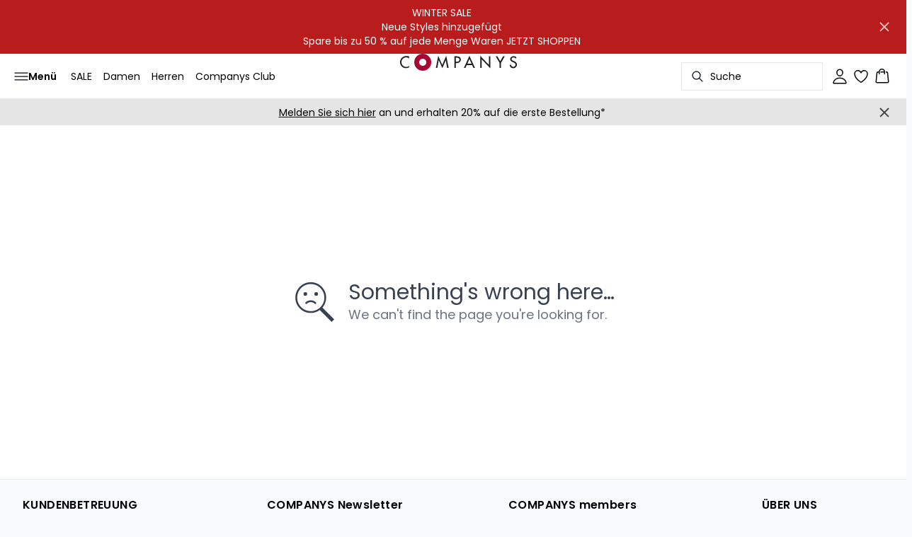

--- FILE ---
content_type: text/html; charset=utf-8
request_url: https://www.companys.com/de-de/espresso-melange-maliam-hose-30205157-1911031
body_size: 63718
content:
<!DOCTYPE html><html lang="de"><head><meta charSet="utf-8"/><meta name="viewport" content="width=device-width, initial-scale=1"/><link rel="preload" as="image" href="https://images.ctfassets.net/u8xhnoo5kzvm/7swjclAAJiVRi6sfF7XSip/9fe28afa89e5249afe7374f59e12d4a6/Companys_logo_25px.svg" fetchPriority="high"/><link rel="stylesheet" href="/_next/static/css/6dc9f6ca26d912f0.css" data-precedence="next"/><link rel="preload" as="script" fetchPriority="low" href="/_next/static/chunks/webpack-6616c4666eb8357a.js"/><script src="/_next/static/chunks/fd9d1056-d7735b0c59b716d1.js" async=""></script><script src="/_next/static/chunks/8710-59fa858873445f2a.js" async=""></script><script src="/_next/static/chunks/main-app-681e91b4680e294d.js" async=""></script><script src="/_next/static/chunks/3fcb4b18-4a495c6cb4098de9.js" async=""></script><script src="/_next/static/chunks/3586-38eefa19ec82e4b2.js" async=""></script><script src="/_next/static/chunks/9077-6cc96c18dfd24f25.js" async=""></script><script src="/_next/static/chunks/2229-3f8368fed3e27a31.js" async=""></script><script src="/_next/static/chunks/5675-1132a655363c8f99.js" async=""></script><script src="/_next/static/chunks/app/%5Blocale%5D/not-found-5e585aeba7b89345.js" async=""></script><script src="/_next/static/chunks/app/global-error-7d35c08664e13288.js" async=""></script><script src="/_next/static/chunks/app/%5Blocale%5D/product/%5B...slug%5D/error-66885f7c1781ab6c.js" async=""></script><script src="/_next/static/chunks/app/%5Blocale%5D/product/%5B...slug%5D/not-found-3a252f7dee8b3291.js" async=""></script><script src="/_next/static/chunks/8ebfe495-f87d53acad043b68.js" async=""></script><script src="/_next/static/chunks/3804-8b357b6accfaf9bb.js" async=""></script><script src="/_next/static/chunks/8496-1d35baf6dc53947e.js" async=""></script><script src="/_next/static/chunks/5231-1df702b52a9f4bae.js" async=""></script><script src="/_next/static/chunks/3182-bdbad86444967a0b.js" async=""></script><script src="/_next/static/chunks/8739-aebf3ca74ece5fee.js" async=""></script><script src="/_next/static/chunks/6144-1f07f2e8e41e29a0.js" async=""></script><script src="/_next/static/chunks/6173-e19671cee9d75a10.js" async=""></script><script src="/_next/static/chunks/500-0aadae9dd5f71e9f.js" async=""></script><script src="/_next/static/chunks/2198-e8c1656676730bd3.js" async=""></script><script src="/_next/static/chunks/522-715262b12e7cd16f.js" async=""></script><script src="/_next/static/chunks/7246-e51252f849f0393b.js" async=""></script><script src="/_next/static/chunks/6487-1f6504394585e620.js" async=""></script><script src="/_next/static/chunks/8431-f17392bdcd3e5720.js" async=""></script><script src="/_next/static/chunks/6311-718847324ad984ff.js" async=""></script><script src="/_next/static/chunks/7415-06dbdc588f231130.js" async=""></script><script src="/_next/static/chunks/1418-a57cfbf0ba0300fb.js" async=""></script><script src="/_next/static/chunks/app/%5Blocale%5D/product/%5B...slug%5D/layout-0f854f03085c435c.js" async=""></script><script src="/_next/static/chunks/4443-450b1c48e25be2c2.js" async=""></script><script src="/_next/static/chunks/8558-f8d001da458bc8eb.js" async=""></script><script src="/_next/static/chunks/5940-f362d8e5b8a0ddb6.js" async=""></script><script src="/_next/static/chunks/app/layout-dd5ad3b8c834572b.js" async=""></script><script src="/_next/static/chunks/app/error-28d9e1b8ca317e97.js" async=""></script><script src="/_next/static/chunks/app/not-found-822c4aca771367d7.js" async=""></script><link rel="preload" href="https://policy.app.cookieinformation.com/uc.js" as="script"/><link rel="preload" href="/fonts/poppins-regular.woff2" as="font" type="font/woff2" crossorigin="anonymous"/><link rel="dns-prefetch" href="https://dkcompany.imgix.net"/><link rel="preconnect" href="https://dkcompany.imgix.net" crossorigin="anonymous"/><style>
        :root {
          --background: 0deg 0% 100%; /* white */
          --foreground: 224deg 71% 4%; /* gray-950 */
          --muted: 220deg 14% 96%; /* gray-100 */
          --muted-foreground: 220deg 9% 46%; /* gray-500 */
          --card: 0deg 0% 100%; /* white */
          --card-foreground: 224deg 71% 4%; /* gray-950 */
          --popover: 0deg 0% 100%; /* white */
          --popover-foreground: 224deg 71% 4%; /* gray-950 */
          --border: 220deg 13% 91%;
          --input: 220deg 13% 91%;
          --primary: 224deg 71% 4%; /* gray-950 */
          --primary-foreground: 210deg 20% 98%; /* gray-50 */
          --secondary: 220deg 14% 96%; /* gray-100 */
          --secondary-foreground: 221deg 39% 11%; /* gray-900 */
          --accent: 220deg 14% 96%; /* gray-100 */
          --accent-foreground: 221deg 39% 11%; /* gray-900 */
          --destructive: 0deg 84% 60%; /* red-500 */
          --destructive-foreground: 210deg 20% 98%; /* gray-50 */
          --ring: 224deg 71% 4%; /* gray-950 */
          --radius: 0rem;
        }
      </style><style>
          
        @font-face {
          font-family: 'Poppins';
          font-weight: 300;
          font-style: normal;
          font-display: swap;
          src: url('/fonts/poppins-light.woff2') format('woff2');
        }
        @font-face {
          font-family: 'Poppins';
          font-weight: 400;
          font-style: normal;
          font-display: swap;
          src: url('/fonts/poppins-regular.woff2') format('woff2');
        }
        @font-face {
          font-family: 'Poppins';
          font-weight: 500;
          font-style: normal;
          font-display: swap;
          src: url('/fonts/poppins-medium.woff2') format('woff2');
        }
        @font-face {
          font-family: 'Poppins';
          font-weight: 600;
          font-style: normal;
          font-display: swap;
          src: url('/fonts/poppins-semi-bold.woff2') format('woff2');
        }
        @font-face {
          font-family: 'Poppins';
          font-weight: 700;
          font-style: normal;
          font-display: swap;
          src: url('/fonts/poppins-bold.woff2') format('woff2');
        }
        @font-face {
          font-family: 'Poppins';
          font-weight: 800;
          font-style: normal;
          font-display: swap;
          src: url('/fonts/poppins-extra-bold.woff2') format('woff2');
        }
      
          
        @font-face {
          font-family: 'Poppins';
          font-weight: 300;
          font-style: normal;
          font-display: swap;
          src: url('/fonts/poppins-light.woff2') format('woff2');
        }
        @font-face {
          font-family: 'Poppins';
          font-weight: 400;
          font-style: normal;
          font-display: swap;
          src: url('/fonts/poppins-regular.woff2') format('woff2');
        }
        @font-face {
          font-family: 'Poppins';
          font-weight: 500;
          font-style: normal;
          font-display: swap;
          src: url('/fonts/poppins-medium.woff2') format('woff2');
        }
        @font-face {
          font-family: 'Poppins';
          font-weight: 600;
          font-style: normal;
          font-display: swap;
          src: url('/fonts/poppins-semi-bold.woff2') format('woff2');
        }
        @font-face {
          font-family: 'Poppins';
          font-weight: 700;
          font-style: normal;
          font-display: swap;
          src: url('/fonts/poppins-bold.woff2') format('woff2');
        }
        @font-face {
          font-family: 'Poppins';
          font-weight: 800;
          font-style: normal;
          font-display: swap;
          src: url('/fonts/poppins-extra-bold.woff2') format('woff2');
        }
      
          :root {
            --font-sans: 'poppins';
            --font-display: 'poppins';
          }
        </style><meta name="robots" content="noindex"/><meta name="robots" content="noindex"/><script src="/_next/static/chunks/polyfills-42372ed130431b0a.js" noModule=""></script></head><body class="antialiased bg-gray-50"><!--$--><!--/$--><div class="bg-background"><script>(self.__next_s=self.__next_s||[]).push(["https://policy.app.cookieinformation.com/uc.js",{"type":"text/javascript","data-culture":"DE","data-gcm-version":"2.0","data-nscript":"beforeInteractive","id":"CookieConsent"}])</script><header class="sticky top-0 z-50 w-full transition-transform duration-300 translate-y-0"><!--$--><div class="relative flex items-center w-full px-3 min-h-[37px]" style="background-color:#b91c1c;color:#ffffff"><a class="container py-2 mx-auto" href="/de-de/damen/sale"><span class="flex flex-col items-center text-center pr-8 [&amp;_a]:!text-inherit"><div class="text-xs md:text-sm"><div class=""><p class="">WINTER SALE<br/>Neue Styles hinzugefügt<br/>Spare bis zu 50 % auf jede Menge Waren JETZT SHOPPEN </p></div></div></span><button style="color:#ffffff" class="absolute z-10 p-2 -translate-y-1/2 top-1/2 right-4 opacity-70 hover:opacity-100" aria-label="Close banner"><svg width="14" height="14" viewBox="0 0 14 14" fill="none" stroke="currentColor" stroke-width="2"><path d="M1 1L13 13M1 13L13 1"></path></svg></button></a></div><!--/$--><nav class="relative flex items-stretch self-center w-full h-16 gap-0.5 pl-2 pr-4 text-xs text-black bg-white border-b lg:text-sm border-border"><!--$--><div class="flex gap-4 items-center"><div class="items-center hidden h-16"><div class="flex items-center h-full group/item"><a class="relative flex items-center h-full p-2 cursor-pointer select-none group-hover/item:font-medium" href="/de-de/damen"><span class="flex gap-1 items-center">Damen<svg xmlns="http://www.w3.org/2000/svg" viewBox="0 0 48 48" width="6px" height="6px" class="text-foreground"><path class="fill-current" d="M 43.486328 11.978516 A 1.50015 1.50015 0 0 0 42.439453 12.439453 L 24 30.878906 L 5.5605469 12.439453 A 1.50015 1.50015 0 0 0 4.484375 11.984375 A 1.50015 1.50015 0 0 0 3.4394531 14.560547 L 22.939453 34.060547 A 1.50015 1.50015 0 0 0 25.060547 34.060547 L 44.560547 14.560547 A 1.50015 1.50015 0 0 0 43.486328 11.978516 z"></path></svg></span><span class="hidden absolute top-2/3 left-1/2 opacity-0 -translate-x-1/2 md:group-hover/item:block" style="width:calc(100% + 40px)"><span class="absolute w-full h-10"></span></span></a><div class="absolute right-0 left-0 top-full -mt-px h-40 -z-10 transform -translate-y-[30rem] invisible opacity-0 group-hover/item:visible group-hover/item:opacity-100 group-hover/item:translate-y-0 transition-transform duration-150 ease-in-out group-hover/item:transition-all"><div class="bg-white border-t shadow-sm border-border"><div class="flex justify-between items-start px-8 py-8"><div class="flex gap-4 items-start w-full"><div class="flex flex-col basis-[200px] max-w-[200px]"><a class="font-semibold select-none hover:underline" href="/de-de/damen/neuheiten">Neuheiten</a><div class="flex gap-x-4 items-start w-full"></div></div><div class="flex flex-col basis-[600px] max-w-[600px]"><a class="font-semibold select-none hover:underline" style="color:#000000" href="/de-de/damen/shop">Shop</a><div class="flex gap-x-4 items-start w-full"><div class="flex flex-col w-full max-w-[200px]"><a class="py-2 select-none hover:underline" href="/de-de/damen/shop">Alles einkaufen</a><a class="py-2 select-none hover:underline" href="/de-de/damen/shop/kleider">Kleider</a><a class="py-2 select-none hover:underline" href="/de-de/damen/shop/hemden">Hemden</a><a class="py-2 select-none hover:underline" href="/de-de/damen/shop/blusen">Blusen</a><a class="py-2 select-none hover:underline" href="/de-de/damen/shop/topps-tshirts">Tops &amp; t-shirts</a><a class="py-2 select-none hover:underline" href="/de-de/damen/shop/strickwaren-cardigans">Strickwaren &amp; Cardigans</a><a class="py-2 select-none hover:underline" href="/de-de/damen/shop/jacken-maentel">Jacken &amp; Mäntel</a><a class="py-2 select-none hover:underline" href="/de-de/damen/shop/blazers">Blazer</a></div><div class="flex flex-col w-full max-w-[200px]"><a class="py-2 select-none hover:underline" href="/de-de/damen/shop/suits">Suits</a><a class="py-2 select-none hover:underline" href="/de-de/damen/shop/jeans">Jeans</a><a class="py-2 select-none hover:underline" href="/de-de/damen/shop/hosen">Hosen</a><a class="py-2 select-none hover:underline" href="/de-de/damen/shop/roecke">Röcke</a><a class="py-2 select-none hover:underline" href="/de-de/damen/shop/westen">Westen</a><a class="py-2 select-none hover:underline" style="color:#000000" href="/de-de/damen/shop/poloshirts">Poloshirts</a><a class="py-2 select-none hover:underline" href="/de-de/damen/shop/shorts">Shorts</a><a class="py-2 select-none hover:underline" href="/de-de/damen/shop/timeless-pieces">Timeless pieces</a></div><div class="flex flex-col w-full max-w-[200px]"><a class="py-2 select-none hover:underline" href="/de-de/damen/shop/more-for-less">More for less</a><a class="py-2 select-none hover:underline" href="/de-de/damen/shop/styles-unter-130">Styles unter €130</a><a class="py-2 select-none hover:underline" href="/de-de/damen/shop/styles-unter-60">Styles unter €60</a><a class="py-2 select-none hover:underline" href="/de-de/damen/inspire-me/jeans-guide">The Jeans Edit</a></div></div></div><div class="flex flex-col basis-[400px] max-w-[400px]"><a class="font-semibold select-none hover:underline" href="/de-de/damen/shop/schuhe-accessories">Schuhe &amp; Accessoires</a><div class="flex gap-x-4 items-start w-full"><div class="flex flex-col w-full max-w-[200px]"><a class="py-2 select-none hover:underline" href="/de-de/damen/shop/schuhe-accessories">Alle Schuhe &amp; Accessoires</a><a class="py-2 select-none hover:underline" href="/de-de/damen/shop/schuhe-accessories/taschen">Taschen</a><a class="py-2 select-none hover:underline" href="/de-de/damen/shop/schuhe-accessories/gurtel">Gürtel</a><a class="py-2 select-none hover:underline" href="/de-de/damen/shop/schuhe-accessories/schals">Schals</a><a class="py-2 select-none hover:underline" href="/de-de/damen/shop/schuhe-accessories/schuhe">Schuhe</a><a class="py-2 select-none hover:underline" href="/de-de/damen/shop/schuhe-accessories/strumpfe-strumpfhosen">Strümpfe &amp; Strumpfhosen</a><a class="py-2 select-none hover:underline" href="/de-de/damen/shop/schuhe-accessories/unterwasche">Unterwäsche</a><a class="py-2 select-none hover:underline" href="/de-de/damen/shop/schuhe-accessories/mutzen-handschuhe">Mützen &amp; Handschuhe</a></div><div class="flex flex-col w-full max-w-[200px]"><a class="py-2 select-none hover:underline" href="/de-de/damen/shop/schuhe-accessories/sonnenbrillen">Sonnenbrillen</a><a class="py-2 select-none hover:underline" href="/de-de/damen/shop/schuhe-accessories/badebekleidung">Badebekleidung</a></div></div></div><div class="flex flex-col basis-[400px] max-w-[400px]"><a class="font-semibold select-none hover:underline" href="/de-de/damen/sale">SALE</a><div class="flex gap-x-4 items-start w-full"><div class="flex flex-col w-full max-w-[200px]"><a class="py-2 select-none hover:underline" href="/de-de/damen/sale">Alle Angebote shoppen</a><a class="py-2 select-none hover:underline" href="/de-de/damen/sale/kleider">Kleider</a><a class="py-2 select-none hover:underline" href="/de-de/damen/sale/blusen-hemden">Blusen &amp; Hemden</a><a class="py-2 select-none hover:underline" href="/de-de/damen/sale/topps-tshirts">Tops &amp; T-shirts</a><a class="py-2 select-none hover:underline" href="/de-de/damen/sale/roecke-shorts">Röcke &amp; Shorts</a><a class="py-2 select-none hover:underline" href="/de-de/damen/sale/strickwaren-cardigans">Strickwaren &amp; Cardigan</a><a class="py-2 select-none hover:underline" href="/de-de/damen/sale/jacken">Jacken</a><a class="py-2 select-none hover:underline" href="/de-de/damen/sale/blazer">Blazer</a></div><div class="flex flex-col w-full max-w-[200px]"><a class="py-2 select-none hover:underline" href="/de-de/damen/sale/hosen">Hosen </a><a class="py-2 select-none hover:underline" href="/de-de/damen/sale/jeans">Jeans</a><a class="py-2 select-none hover:underline" href="/de-de/damen/sale/accessories">Accessories</a><a class="py-2 select-none hover:underline" href="/de-de/damen/sale/schuhe">Schuhe </a><a class="py-2 select-none hover:underline" href="/de-de/damen/sale/30">Reduziert um 30%</a><a class="py-2 select-none hover:underline" href="/de-de/damen/sale/40">Reduziert um 40%</a><a class="py-2 select-none hover:underline" href="/de-de/damen/sale/50">Reduziert um 50%</a></div></div></div><div class="flex flex-col basis-[600px] max-w-[600px]"><a class="font-semibold select-none hover:underline" href="/de-de/damen/inspire-me">Trends</a><div class="flex gap-x-4 items-start w-full"><div class="flex flex-col w-full max-w-[200px]"><a class="py-2 select-none hover:underline" href="/de-de/damen/inspire-me">Alle Trends</a><a class="py-2 select-none hover:underline" href="/de-de/damen/inspire-me/occasion">Spring Parties</a><a class="py-2 select-none hover:underline" href="/de-de/damen/inspire-me/colours-of-the-season">Colours of the season</a><a class="py-2 select-none hover:underline" href="/de-de/damen/inspire-me/wildleder">Wildleder</a><a class="py-2 select-none hover:underline" href="/de-de/damen/shop/jacken-maentel/trenchcoats">Trenchcoats</a><a class="py-2 select-none hover:underline" href="/de-de/damen/shop/leder">Leder</a><a class="py-2 select-none hover:underline" href="/de-de/damen/inspire-me/denim-on-denim">Denim on denim</a><a class="py-2 select-none hover:underline" href="/de-de/damen/shop/suits">Suiting</a></div><div class="flex flex-col w-full max-w-[200px]"><a class="py-2 select-none hover:underline" href="/de-de/damen/inspire-me/essential-workwear">Essential workwear</a><a class="py-2 select-none hover:underline" href="/de-de/damen/inspire-me/punkte">Polka dots </a><a class="py-2 select-none hover:underline" href="/de-de/damen/inspire-me/streifen">Streifen</a><a class="py-2 select-none hover:underline" href="/de-de/damen/inspire-me/spitze">Spitze</a><a class="py-2 select-none hover:underline" href="/de-de/damen/inspire-me/satin">Satin</a><a class="py-2 select-none hover:underline" href="/de-de/damen/inspire-me/chocolate-brown">Chocolate brown</a><a class="py-2 select-none hover:underline" href="/de-de/damen/inspire-me/print">Autumn print</a><a class="py-2 select-none hover:underline" href="/de-de/damen/inspire-me/leopard">Leopard</a></div><div class="flex flex-col w-full max-w-[200px]"><a class="py-2 select-none hover:underline" href="/de-de/damen/inspire-me/jeans-guide">The Jeans Edit</a><a class="py-2 select-none hover:underline" href="/de-de/damen/inspire-me/shop-the-look">Shop the look</a></div></div></div><div class="flex flex-col basis-[400px] max-w-[400px]"><a class="font-semibold select-none hover:underline" href="/de-de/damen/brands">Brands</a><div class="flex gap-x-4 items-start w-full"><div class="flex flex-col w-full max-w-[200px]"><a class="py-2 select-none hover:underline" href="/de-de/damen/brands/atelier-reve">Atelier Rêve</a><a class="py-2 select-none hover:underline" href="/de-de/damen/brands/ball">Ball</a><a class="py-2 select-none hover:underline" href="/de-de/damen/brands/culture">Culture</a><a class="py-2 select-none hover:underline" href="/de-de/damen/brands/gestuz">Gestuz</a><a class="py-2 select-none hover:underline" href="/de-de/damen/brands/ichi">Ichi</a><a class="py-2 select-none hover:underline" href="/de-de/damen/brands/inwear">Inwear</a><a class="py-2 select-none hover:underline" href="/de-de/damen/brands/kaffe">Kaffe</a><a class="py-2 select-none hover:underline" href="/de-de/damen/brands/karen-by-simonsen">Karen By Simonsen</a></div><div class="flex flex-col w-full max-w-[200px]"><a class="py-2 select-none hover:underline" href="/de-de/damen/brands/my-essential-wardrobe">My Essential Wardrobe</a><a class="py-2 select-none hover:underline" href="/de-de/damen/brands/part-two">Part Two</a><a class="py-2 select-none hover:underline" href="/de-de/damen/brands/pulz-jeans">Pulz Jeans</a><a class="py-2 select-none hover:underline" href="/de-de/damen/brands/saint-tropez">Saint Tropez</a><a class="py-2 select-none hover:underline" href="/de-de/damen/brands/soaked-in-luxury">Soaked in Luxury</a><a class="py-2 select-none hover:underline" href="/de-de/damen/brands/sorbet">Sorbet</a></div></div></div><div class="flex flex-col basis-[400px] max-w-[400px]"><a class="font-semibold select-none hover:underline" href="/de-de/damen/outlet">Outlet</a><div class="flex gap-x-4 items-start w-full"><div class="flex flex-col w-full max-w-[200px]"><a class="py-2 select-none hover:underline" href="/de-de/damen/outlet">Alles einkaufen outlet</a><a class="py-2 select-none hover:underline" href="/de-de/damen/outlet/kleider">Kleider</a><a class="py-2 select-none hover:underline" href="/de-de/damen/outlet/jacken-mantel">Jacken &amp; mäntel</a><a class="py-2 select-none hover:underline" href="/de-de/damen/outlet/strickwaren-cardigans">Strickwaren &amp; cardigans</a><a class="py-2 select-none hover:underline" href="/de-de/damen/outlet/blusen-hemden">Blusen &amp; hemden</a><a class="py-2 select-none hover:underline" href="/de-de/damen/outlet/jeans">Jeans</a><a class="py-2 select-none hover:underline" href="/de-de/damen/outlet/hosen">Hosen</a><a class="py-2 select-none hover:underline" href="/de-de/damen/outlet/suits">Suits</a></div><div class="flex flex-col w-full max-w-[200px]"><a class="py-2 select-none hover:underline" href="/de-de/damen/outlet/tops-tshirts">Tops &amp; t-shirts</a><a class="py-2 select-none hover:underline" href="/de-de/damen/outlet/rocke">Röcke</a><a class="py-2 select-none hover:underline" href="/de-de/damen/outlet/shorts">Shorts</a><a class="py-2 select-none hover:underline" href="/de-de/damen/outlet/schuhe-accessories">Schuhe &amp; accessories</a></div></div></div></div><div class="flex items-center my-auto space-x-8 justify-stretch"></div></div></div></div></div><div class="flex items-center h-full group/item"><a class="relative flex items-center h-full p-2 cursor-pointer select-none group-hover/item:font-medium" href="/de-de/herren"><span class="flex gap-1 items-center">Herren<svg xmlns="http://www.w3.org/2000/svg" viewBox="0 0 48 48" width="6px" height="6px" class="text-foreground"><path class="fill-current" d="M 43.486328 11.978516 A 1.50015 1.50015 0 0 0 42.439453 12.439453 L 24 30.878906 L 5.5605469 12.439453 A 1.50015 1.50015 0 0 0 4.484375 11.984375 A 1.50015 1.50015 0 0 0 3.4394531 14.560547 L 22.939453 34.060547 A 1.50015 1.50015 0 0 0 25.060547 34.060547 L 44.560547 14.560547 A 1.50015 1.50015 0 0 0 43.486328 11.978516 z"></path></svg></span><span class="hidden absolute top-2/3 left-1/2 opacity-0 -translate-x-1/2 md:group-hover/item:block" style="width:calc(100% + 40px)"><span class="absolute w-full h-10"></span></span></a><div class="absolute right-0 left-0 top-full -mt-px h-40 -z-10 transform -translate-y-[30rem] invisible opacity-0 group-hover/item:visible group-hover/item:opacity-100 group-hover/item:translate-y-0 transition-transform duration-150 ease-in-out group-hover/item:transition-all"><div class="bg-white border-t shadow-sm border-border"><div class="flex justify-between items-start px-8 py-8"><div class="flex gap-4 items-start w-full"><div class="flex flex-col basis-[200px] max-w-[200px]"><a class="font-semibold select-none hover:underline" href="/de-de/herren/neuheiten">Neuheiten</a><div class="flex gap-x-4 items-start w-full"></div></div><div class="flex flex-col basis-[400px] max-w-[400px]"><a class="font-semibold select-none hover:underline" href="/de-de/herren/shop">Shop</a><div class="flex gap-x-4 items-start w-full"><div class="flex flex-col w-full max-w-[200px]"><a class="py-2 select-none hover:underline" href="/de-de/herren/shop">Alles shoppen</a><a class="py-2 select-none hover:underline" href="/de-de/herren/shop/strickwaren-cardigan">Pullover &amp; Cardigans</a><a class="py-2 select-none hover:underline" href="/de-de/herren/shop/jacken-maentel">Jacken &amp; Mäntel</a><a class="py-2 select-none hover:underline" href="/de-de/herren/shop/tshirts-polos">T-shirts &amp; Poloshirts</a><a class="py-2 select-none hover:underline" href="/de-de/herren/shop/hemden">Hemden</a><a class="py-2 select-none hover:underline" href="/de-de/herren/shop/jeans">Jeans</a><a class="py-2 select-none hover:underline" href="/de-de/herren/shop/hosen">Hosen</a><a class="py-2 select-none hover:underline" href="/de-de/herren/shop/westen">Westen</a></div><div class="flex flex-col w-full max-w-[200px]"><a class="py-2 select-none hover:underline" href="/de-de/herren/shop/anzuge">Anzüge</a><a class="py-2 select-none hover:underline" href="/de-de/herren/shop/blazer">Blazer</a><a class="py-2 select-none hover:underline" href="/de-de/herren/shop/shorts">Shorts</a><a class="py-2 select-none hover:underline" href="/de-de/herren/basis">Basis</a><a class="py-2 select-none hover:underline" href="/de-de/herren/shop/tshirt-deal">T-shirt deal</a><a class="py-2 select-none hover:underline" href="/de-de/herren/shop/shirt-knit-deal">Hemden &amp; Strickwaren deal</a></div></div></div><div class="flex flex-col basis-[200px] max-w-[200px]"><a class="font-semibold select-none hover:underline" href="/de-de/herren/shop/schuhe-accessories">Schuhe &amp; Accessoires</a><div class="flex gap-x-4 items-start w-full"><div class="flex flex-col w-full max-w-[200px]"><a class="py-2 select-none hover:underline" href="/de-de/herren/shop/schuhe-accessories">Alle Schuhe &amp; Accessoires</a><a class="py-2 select-none hover:underline" href="/de-de/herren/shop/schuhe-accessories/taschen">Taschen</a><a class="py-2 select-none hover:underline" href="/de-de/herren/shop/strumpfe-unterhosen">Socken &amp; Unterwäsche</a><a class="py-2 select-none hover:underline" href="/de-de/herren/shop/schuhe-accessories/schuhe">Schuhe</a></div></div></div><div class="flex flex-col basis-[400px] max-w-[400px]"><a class="font-semibold select-none hover:underline" href="/de-de/herren/sale">SALE</a><div class="flex gap-x-4 items-start w-full"><div class="flex flex-col w-full max-w-[200px]"><a class="py-2 select-none hover:underline" href="/de-de/herren/sale">Alle Angebote shoppen</a><a class="py-2 select-none hover:underline" href="/de-de/herren/sale/hosen">Hosen</a><a class="py-2 select-none hover:underline" href="/de-de/herren/sale/jacken">Jacken</a><a class="py-2 select-none hover:underline" href="/de-de/herren/sale/jeans">Jeans</a><a class="py-2 select-none hover:underline" href="/de-de/herren/sale/hemden">Hemden</a><a class="py-2 select-none hover:underline" href="/de-de/herren/sale/anzuge">Anzüge</a><a class="py-2 select-none hover:underline" href="/de-de/herren/sale/tshirts-polos">T-shirts &amp; Poloshirts</a><a class="py-2 select-none hover:underline" href="/de-de/herren/sale/strickwaren-cardigans">Pullover &amp; Cardigans</a></div><div class="flex flex-col w-full max-w-[200px]"><a class="py-2 select-none hover:underline" href="/de-de/herren/sale/30">Reduziert um 30%</a><a class="py-2 select-none hover:underline" href="/de-de/herren/sale/40">Reduziert um 40%</a><a class="py-2 select-none hover:underline" href="/de-de/herren/sale/50">Reduziert um 50%</a></div></div></div><div class="flex flex-col basis-[400px] max-w-[400px]"><a class="font-semibold select-none hover:underline" href="/de-de/herren/outlet">Outlet</a><div class="flex gap-x-4 items-start w-full"><div class="flex flex-col w-full max-w-[200px]"><a class="py-2 select-none hover:underline" href="/de-de/herren/outlet">Alles einkaufen outlet</a><a class="py-2 select-none hover:underline" href="/de-de/herren/outlet/jacken-mantel">Jacken &amp; mäntel</a><a class="py-2 select-none hover:underline" href="/de-de/herren/outlet/strickwaren-cardigans">Strickwaren &amp; cardigans</a><a class="py-2 select-none hover:underline" href="/de-de/herren/outlet/tshirts-polos">T-shirts &amp; polos</a><a class="py-2 select-none hover:underline" href="/de-de/herren/outlet/anzuge">Anzüge</a><a class="py-2 select-none hover:underline" href="/de-de/herren/outlet/hosen">Hosen</a><a class="py-2 select-none hover:underline" href="/de-de/herren/outlet/jeans">Jeans</a><a class="py-2 select-none hover:underline" href="/de-de/herren/outlet/shorts">Shorts</a></div><div class="flex flex-col w-full max-w-[200px]"><a class="py-2 select-none hover:underline" href="/de-de/herren/outlet/hemden">Hemden </a><a class="py-2 select-none hover:underline" href="/de-de/herren/outlet/schuhe-accessories">Schuhe &amp; accessories</a></div></div></div></div><div class="flex items-center my-auto space-x-8 justify-stretch"></div></div></div></div></div><div class="flex items-center h-full group/item"><a class="flex items-center p-2 h-full select-none group-hover/item:font-medium" href="/de-de/outlet">Outlet</a></div></div><div class="flex items-center h-16"><button type="button" class="flex items-center px-1 py-1 rounded focus:outline-none focus:ring-0" aria-label="Open menu" aria-haspopup="dialog" aria-expanded="false" aria-controls="radix-:R9icvffaj6kq:" data-state="closed"><span class="flex gap-2 items-center p-2 rounded"><svg xmlns="http://www.w3.org/2000/svg" viewBox="0 0 512 350" width="20px" height="20px" class="text-foreground"><path d="M 24.21637,48.572567 H 487.78363 M 24.21637,175 H 487.78363 M 24.21637,301.42743 h 463.56726" fill="none" stroke="currentColor" stroke-linecap="round" stroke-miterlimit="10" stroke-width="32"></path></svg><span class="hidden text-sm font-semibold lg:block">Menü</span></span></button></div><div class="hidden items-center h-16 lg:flex"><div class="flex items-center h-full group/item"><a class="relative flex items-center h-full p-2 cursor-pointer select-none group-hover/item:font-medium" href="/de-de/damen/sale"><span class="flex gap-1 items-center">SALE</span><span class="hidden absolute top-2/3 left-1/2 opacity-0 -translate-x-1/2 md:group-hover/item:block" style="width:calc(100% + 40px)"><span class="absolute w-full h-10"></span></span></a></div><div class="flex items-center h-full group/item"><a class="flex items-center p-2 h-full select-none group-hover/item:font-medium" href="/de-de/damen">Damen</a></div><div class="flex items-center h-full group/item"><a class="flex items-center p-2 h-full select-none group-hover/item:font-medium" href="/de-de/herren">Herren</a></div><div class="flex items-center h-full group/item"><a class="flex items-center p-2 h-full select-none group-hover/item:font-medium" href="/de-de/companys-club-vorteile"> Companys Club</a></div></div></div><!--/$--><div class="flex gap-2 lg:contents"><div class="z-0 my-auto w-full h-full max-h-5 pointer-events-none lg:absolute lg:inset-0 lg:max-h-6 lg:flex lg:items-center lg:justify-center"><a class="text-primary underline hover:text-primary/80 h-full pointer-events-auto" data-testid="shop-logo" href="/de-de"><img alt="Website logo. Click here to go to the homepage." fetchPriority="high" width="300" height="25" decoding="async" data-nimg="1" class="w-full h-full" style="color:transparent" src="https://images.ctfassets.net/u8xhnoo5kzvm/7swjclAAJiVRi6sfF7XSip/9fe28afa89e5249afe7374f59e12d4a6/Companys_logo_25px.svg"/></a></div></div><div class="flex relative gap-0 justify-center items-center ml-auto z-1 lg:gap-2"><!--$--><button type="button" class="flex items-center no-underline text-foregound" title="Search for products" aria-haspopup="dialog" aria-expanded="false" aria-controls="radix-:R7icvffaj6kq:" data-state="closed"><div class="hidden lg:flex p-1.5"><div class="flex items-center h-10 w-[150px] xl:w-[200px] px-3 space-x-2 border rounded border-border hover:border-gray- cursor-text"><svg xmlns="http://www.w3.org/2000/svg" viewBox="0 0 48 48" width="20px" height="20px" class="text-foreground"><path class="fill-current" d="M 20.5 6 C 12.509634 6 6 12.50964 6 20.5 C 6 28.49036 12.509634 35 20.5 35 C 23.956359 35 27.133709 33.779044 29.628906 31.75 L 39.439453 41.560547 A 1.50015 1.50015 0 1 0 41.560547 39.439453 L 31.75 29.628906 C 33.779044 27.133709 35 23.956357 35 20.5 C 35 12.50964 28.490366 6 20.5 6 z M 20.5 9 C 26.869047 9 32 14.130957 32 20.5 C 32 23.602612 30.776198 26.405717 28.791016 28.470703 A 1.50015 1.50015 0 0 0 28.470703 28.791016 C 26.405717 30.776199 23.602614 32 20.5 32 C 14.130953 32 9 26.869043 9 20.5 C 9 14.130957 14.130953 9 20.5 9 z"></path></svg><span>Suche</span></div></div><div class="flex flex-col justify-center items-center w-10 h-10 lg:hidden"><svg xmlns="http://www.w3.org/2000/svg" viewBox="0 0 48 48" width="28px" height="28px" class="text-foreground"><path class="fill-current" d="M 20.5 6 C 12.509634 6 6 12.50964 6 20.5 C 6 28.49036 12.509634 35 20.5 35 C 23.956359 35 27.133709 33.779044 29.628906 31.75 L 39.439453 41.560547 A 1.50015 1.50015 0 1 0 41.560547 39.439453 L 31.75 29.628906 C 33.779044 27.133709 35 23.956357 35 20.5 C 35 12.50964 28.490366 6 20.5 6 z M 20.5 9 C 26.869047 9 32 14.130957 32 20.5 C 32 23.602612 30.776198 26.405717 28.791016 28.470703 A 1.50015 1.50015 0 0 0 28.470703 28.791016 C 26.405717 30.776199 23.602614 32 20.5 32 C 14.130953 32 9 26.869043 9 20.5 C 9 14.130957 14.130953 9 20.5 9 z"></path></svg><span class="select-none sr-only">Suche</span></div></button><!--/$--><!--$--><a class="flex flex-col p-1.5 max-md:min-w-10 md:flex-row md:gap-1.5 items-center justify-center text-foregound no-underline" href="/de-de/meine-seite"><svg xmlns="http://www.w3.org/2000/svg" viewBox="0 0 512 512" width="24px" height="24px" class="text-foreground"><path d="M344 144c-3.92 52.87-44 96-88 96s-84.15-43.12-88-96c-4-55 35-96 88-96s92 42 88 96z" fill="none" stroke="currentColor" stroke-linecap="round" stroke-linejoin="round" stroke-width="32"></path><path d="M256 304c-87 0-175.3 48-191.64 138.6C62.39 453.52 68.57 464 80 464h352c11.44 0 17.62-10.48 15.65-21.4C431.3 352 343 304 256 304z" fill="none" stroke="currentColor" stroke-miterlimit="10" stroke-width="32"></path></svg><span class="sr-only">Einloggen</span></a><!--/$--><!--$--><a class="relative" href="/de-de/favoriten"><svg xmlns="http://www.w3.org/2000/svg" viewBox="0 0 512 512" width="24px" height="24px" class="text-foreground"><path d="M352.92 80C288 80 256 144 256 144s-32-64-96.92-64c-52.76 0-94.54 44.14-95.08 96.81-1.1 109.33 86.73 187.08 183 252.42a16 16 0 0018 0c96.26-65.34 184.09-143.09 183-252.42-.54-52.67-42.32-96.81-95.08-96.81z" fill="transparent" stroke="currentColor" stroke-linecap="round" stroke-linejoin="round" stroke-width="32"></path></svg></a><!--/$--><button type="button" class="flex flex-col p-1.5 max-md:min-w-10 md:flex-row md:gap-1 items-center justify-center text-foregound no-underline" aria-haspopup="dialog" aria-expanded="false" aria-controls="radix-:Rjicvffaj6kq:" data-state="closed"><span class="relative"><svg xmlns="http://www.w3.org/2000/svg" viewBox="0 0 48 48" width="24px" height="24px" class="text-foreground"><path class="fill-current" d="M 23 2 C 18.385291 2 14.559689 5.5140788 14.058594 10 L 12 10 C 9.688 10 7.7634375 11.733203 7.5234375 14.033203 L 5.0234375 38.033203 C 4.8914375 39.298203 5.30425 40.566672 6.15625 41.513672 C 7.00825 42.458672 8.228 43 9.5 43 L 38.5 43 C 39.772 43 40.99175 42.458672 41.84375 41.513672 C 42.69575 40.567672 43.106609 39.298203 42.974609 38.033203 L 40.476562 14.033203 C 40.236562 11.733203 38.312 10 36 10 L 33.953125 10 C 33.984125 10.33 34 10.664 34 11 L 34 13 L 36 13 C 36.771 13 37.412187 13.578703 37.492188 14.345703 L 39.992188 38.345703 C 40.036187 38.767703 39.898234 39.189906 39.615234 39.503906 C 39.331234 39.818906 38.924 40 38.5 40 L 9.5 40 C 9.076 40 8.6697188 39.819859 8.3867188 39.505859 C 8.1027187 39.190859 7.9638125 38.767703 8.0078125 38.345703 L 10.507812 14.345703 C 10.587813 13.578703 11.229 13 12 13 L 14 13 L 14 16.5 A 1.50015 1.50015 0 1 0 17 16.5 L 17 11 C 17 7.6687195 19.668719 5 23 5 C 25.989762 5 28.439942 7.1510842 28.912109 10 L 19.132812 10 C 19.048812 10.32 19 10.654 19 11 L 19 13 L 29 13 L 29 16.5 A 1.50015 1.50015 0 1 0 32 16.5 L 32 11 C 32 6.0472805 27.952719 2 23 2 z"></path></svg></span><span class="select-none sr-only">Warenkorb</span></button></div></nav></header><!--$--><div class="relative flex items-center w-full px-3 min-h-[37px]" style="background-color:#e5e5e5;color:#000000"><a class="container py-2 mx-auto" href="/de-de/newsletter-abonnieren"><span class="flex flex-col items-center text-center pr-8 [&amp;_a]:!text-inherit"><div class="text-xs md:text-sm"><div class=""><p class=""><span class="underline">Melden Sie sich hier</span> an und erhalten 20% auf die erste Bestellung*</p></div></div><div class="text-xs opacity-50 md:text-sm"><div class=""></div></div></span><button style="color:#000000" class="absolute z-10 p-2 -translate-y-1/2 top-1/2 right-4 opacity-70 hover:opacity-100" aria-label="Close banner"><svg width="14" height="14" viewBox="0 0 14 14" fill="none" stroke="currentColor" stroke-width="2"><path d="M1 1L13 13M1 13L13 1"></path></svg></button></a></div><!--/$--><main><!--$!--><template data-dgst="NEXT_NOT_FOUND"></template><div class="w-full"><div class="overflow-x-auto py-4 pr-5 pl-4 w-full snap-x snap-mandatory scroll-smooth scroll-pl-4"><div class="flex gap-2 items-center"><div class="flex gap-2 items-center"><div class="animate-pulse rounded-md bg-gray-200 w-24 h-5"></div><div class="animate-pulse rounded-md bg-gray-200 w-16 h-5"></div><div class="animate-pulse rounded-md bg-gray-200 w-12 h-5"></div><div class="animate-pulse rounded-md bg-gray-200 w-20 h-5"></div></div></div></div><div class="relative my-8 w-full md:flex md:items-start"><div class="w-full md:w-6/12 md:top-0 md:sticky"><div class="flex items-start w-full"><div class="hidden md:flex justify-end w-2/12 aspect-[1/7.5] pr-1"><div class="flex flex-col items-center px-3 w-full"><div class="animate-pulse rounded-md bg-gray-200 aspect-[2/3] w-full"></div><div class="animate-pulse rounded-md bg-gray-200 aspect-[2/3] w-full mt-1"></div><div class="animate-pulse rounded-md bg-gray-200 aspect-[2/3] w-full mt-1"></div><div class="animate-pulse rounded-md bg-gray-200 aspect-[2/3] w-full mt-1"></div><div class="animate-pulse rounded-md bg-gray-200 aspect-[2/3] w-full mt-1"></div><div class="animate-pulse rounded-md bg-gray-200 aspect-[2/3] w-full mt-1"></div></div></div><div class="relative w-full md:w-10/12 aspect-[2/3]"><div class="animate-pulse rounded-md bg-gray-200 w-full h-full"></div><div id="foo" class="absolute bottom-0 left-0 w-full h-[5px] bg-white"></div></div></div></div><div class="flex justify-start items-start w-full md:justify-center md:sticky md:top-0 md:w-6/12"><div class="px-5 pb-5 mt-8 space-y-12 w-full md:max-w-sm"><div><div class="animate-pulse rounded-md bg-gray-200 w-[75px] h-6"></div><div class="animate-pulse rounded-md bg-gray-200 h-7 w-[100px] mt-1"></div><div class="animate-pulse rounded-md bg-gray-200 w-[70px] h-[28px] mt-2"></div><div class="mt-12 space-y-1"><div class="animate-pulse rounded-md bg-gray-200 w-[150px] h-[20px]"></div><div class="animate-pulse rounded-md bg-gray-200 w-[100px] h-[20px]"></div><div class="animate-pulse rounded-md bg-gray-200 w-[130px] h-[20px]"></div></div></div><div class="animate-pulse rounded-md bg-gray-200 w-full h-[108px]"></div><div class="hidden md:block"><div class="animate-pulse rounded-md bg-gray-200 w-full h-[56px]"></div></div><div class="space-y-2"><div class="pb-2 md:hidden"><div class="animate-pulse rounded-md bg-gray-200 w-[62px] h-[24px]"></div></div><div class="animate-pulse rounded-md bg-gray-200 w-full h-[44px]"></div><div class="animate-pulse rounded-md bg-gray-200 w-[64px] h-[20px]"></div></div><div class="animate-pulse rounded-md bg-gray-200 w-full h-[40px]"></div><div class="animate-pulse rounded-md bg-gray-200 w-[160px] h-[44px]"></div><div class="animate-pulse rounded-md bg-gray-200 w-[160px] h-[44px]"></div></div></div></div></div><!--/$--></main><!--$--><footer><div class="flex justify-center w-full bg-gray-50 border-t border-border"><div class="w-full max-w-xl"><div class="flex justify-center items-start px-8 py-6"><div class="w-full"><div class="justify-between items-start md:flex"><div class="hidden md:block"><p class="font-semibold tracking-wide font-display">KUNDENBETREUUNG</p><div class="flex flex-col mb-4"><a class="pr-4 my-2 select-none hover:underline" href="/de-de/uns-kontaktieren">Kontakt</a><a class="pr-4 my-2 select-none hover:underline" href="/de-de/wiederrufsbelehrung">Widerrufsbelehrung</a><a class="pr-4 my-2 select-none hover:underline" href="/de-de/impressum">Impressum</a><a class="pr-4 my-2 select-none hover:underline" href="/de-de/wettbewerbsbedingungen">Teilnahmebedingungen</a></div></div><div class="md:hidden"><div data-orientation="vertical"><div data-state="closed" data-orientation="vertical" class="border-b"><h3 data-orientation="vertical" data-state="closed" class="flex"><button type="button" aria-controls="radix-:R1hb4vffaj6kq:" aria-expanded="false" data-state="closed" data-orientation="vertical" id="radix-:Rhb4vffaj6kq:" class="flex flex-1 items-center justify-between py-4 font-medium transition-all hover:underline [&amp;[data-state=open]&gt;span]:rotate-180" data-radix-collection-item="">KUNDENBETREUUNG<span class="transition-transform duration-200 shrink-0"><svg xmlns="http://www.w3.org/2000/svg" viewBox="0 0 48 48" width="16px" height="16px" class="text-foreground"><path class="fill-current" d="M 43.486328 11.978516 A 1.50015 1.50015 0 0 0 42.439453 12.439453 L 24 30.878906 L 5.5605469 12.439453 A 1.50015 1.50015 0 0 0 4.484375 11.984375 A 1.50015 1.50015 0 0 0 3.4394531 14.560547 L 22.939453 34.060547 A 1.50015 1.50015 0 0 0 25.060547 34.060547 L 44.560547 14.560547 A 1.50015 1.50015 0 0 0 43.486328 11.978516 z"></path></svg></span></button></h3><div data-state="closed" id="radix-:R1hb4vffaj6kq:" hidden="" role="region" aria-labelledby="radix-:Rhb4vffaj6kq:" data-orientation="vertical" class="overflow-hidden text-sm transition-all data-[state=closed]:animate-accordion-up data-[state=open]:animate-accordion-down" style="--radix-accordion-content-height:var(--radix-collapsible-content-height);--radix-accordion-content-width:var(--radix-collapsible-content-width)"></div></div></div></div><div class="hidden md:block"><p class="font-semibold tracking-wide font-display">COMPANYS Newsletter</p><div class="flex flex-col mb-4"><a class="pr-4 my-2 select-none hover:underline" href="/de-de/newsletter-abonnieren">Newsletter abonnieren</a><a class="pr-4 my-2 select-none hover:underline" style="color:#000000" href="https://companys.com/de-de/newsletter-abmelden">Newsletter abmelden</a></div></div><div class="md:hidden"><div data-orientation="vertical"><div data-state="closed" data-orientation="vertical" class="border-b"><h3 data-orientation="vertical" data-state="closed" class="flex"><button type="button" aria-controls="radix-:R1ib4vffaj6kq:" aria-expanded="false" data-state="closed" data-orientation="vertical" id="radix-:Rib4vffaj6kq:" class="flex flex-1 items-center justify-between py-4 font-medium transition-all hover:underline [&amp;[data-state=open]&gt;span]:rotate-180" data-radix-collection-item="">COMPANYS Newsletter<span class="transition-transform duration-200 shrink-0"><svg xmlns="http://www.w3.org/2000/svg" viewBox="0 0 48 48" width="16px" height="16px" class="text-foreground"><path class="fill-current" d="M 43.486328 11.978516 A 1.50015 1.50015 0 0 0 42.439453 12.439453 L 24 30.878906 L 5.5605469 12.439453 A 1.50015 1.50015 0 0 0 4.484375 11.984375 A 1.50015 1.50015 0 0 0 3.4394531 14.560547 L 22.939453 34.060547 A 1.50015 1.50015 0 0 0 25.060547 34.060547 L 44.560547 14.560547 A 1.50015 1.50015 0 0 0 43.486328 11.978516 z"></path></svg></span></button></h3><div data-state="closed" id="radix-:R1ib4vffaj6kq:" hidden="" role="region" aria-labelledby="radix-:Rib4vffaj6kq:" data-orientation="vertical" class="overflow-hidden text-sm transition-all data-[state=closed]:animate-accordion-up data-[state=open]:animate-accordion-down" style="--radix-accordion-content-height:var(--radix-collapsible-content-height);--radix-accordion-content-width:var(--radix-collapsible-content-width)"></div></div></div></div><div class="hidden md:block"><p class="font-semibold tracking-wide font-display"> COMPANYS members</p><div class="flex flex-col mb-4"><a class="pr-4 my-2 select-none hover:underline" href="/de-de/companys-club-vorteile">Vorteile des Kundenclubs</a><a class="pr-4 my-2 select-none hover:underline" href="https://www.companys.com/de-de/registrieren">Jetzt anmelden</a><a class="pr-4 my-2 select-none hover:underline" href="/de-de/companys-club-vorteile/wettbewerbsbedingungen">Mitgliedsbedingungen</a><a class="pr-4 my-2 select-none hover:underline" href="https://www.companys.com/de-de/einloggen">Einloggen</a></div></div><div class="md:hidden"><div data-orientation="vertical"><div data-state="closed" data-orientation="vertical" class="border-b"><h3 data-orientation="vertical" data-state="closed" class="flex"><button type="button" aria-controls="radix-:R1jb4vffaj6kq:" aria-expanded="false" data-state="closed" data-orientation="vertical" id="radix-:Rjb4vffaj6kq:" class="flex flex-1 items-center justify-between py-4 font-medium transition-all hover:underline [&amp;[data-state=open]&gt;span]:rotate-180" data-radix-collection-item=""> COMPANYS members<span class="transition-transform duration-200 shrink-0"><svg xmlns="http://www.w3.org/2000/svg" viewBox="0 0 48 48" width="16px" height="16px" class="text-foreground"><path class="fill-current" d="M 43.486328 11.978516 A 1.50015 1.50015 0 0 0 42.439453 12.439453 L 24 30.878906 L 5.5605469 12.439453 A 1.50015 1.50015 0 0 0 4.484375 11.984375 A 1.50015 1.50015 0 0 0 3.4394531 14.560547 L 22.939453 34.060547 A 1.50015 1.50015 0 0 0 25.060547 34.060547 L 44.560547 14.560547 A 1.50015 1.50015 0 0 0 43.486328 11.978516 z"></path></svg></span></button></h3><div data-state="closed" id="radix-:R1jb4vffaj6kq:" hidden="" role="region" aria-labelledby="radix-:Rjb4vffaj6kq:" data-orientation="vertical" class="overflow-hidden text-sm transition-all data-[state=closed]:animate-accordion-up data-[state=open]:animate-accordion-down" style="--radix-accordion-content-height:var(--radix-collapsible-content-height);--radix-accordion-content-width:var(--radix-collapsible-content-width)"></div></div></div></div><div class="hidden md:block"><p class="font-semibold tracking-wide font-display">ÜBER UNS</p><div class="flex flex-col mb-4"><a class="pr-4 my-2 select-none hover:underline" href="/de-de/uber-companys">Über Companys</a><a class="pr-4 my-2 select-none hover:underline" href="https://www.dkcompany.com/en-en">About DK Company</a><a class="pr-4 my-2 select-none hover:underline" href="https://www.dkcompany.com/en-en/csr">CSR</a></div></div><div class="md:hidden"><div data-orientation="vertical"><div data-state="closed" data-orientation="vertical" class="border-b"><h3 data-orientation="vertical" data-state="closed" class="flex"><button type="button" aria-controls="radix-:R1kb4vffaj6kq:" aria-expanded="false" data-state="closed" data-orientation="vertical" id="radix-:Rkb4vffaj6kq:" class="flex flex-1 items-center justify-between py-4 font-medium transition-all hover:underline [&amp;[data-state=open]&gt;span]:rotate-180" data-radix-collection-item="">ÜBER UNS<span class="transition-transform duration-200 shrink-0"><svg xmlns="http://www.w3.org/2000/svg" viewBox="0 0 48 48" width="16px" height="16px" class="text-foreground"><path class="fill-current" d="M 43.486328 11.978516 A 1.50015 1.50015 0 0 0 42.439453 12.439453 L 24 30.878906 L 5.5605469 12.439453 A 1.50015 1.50015 0 0 0 4.484375 11.984375 A 1.50015 1.50015 0 0 0 3.4394531 14.560547 L 22.939453 34.060547 A 1.50015 1.50015 0 0 0 25.060547 34.060547 L 44.560547 14.560547 A 1.50015 1.50015 0 0 0 43.486328 11.978516 z"></path></svg></span></button></h3><div data-state="closed" id="radix-:R1kb4vffaj6kq:" hidden="" role="region" aria-labelledby="radix-:Rkb4vffaj6kq:" data-orientation="vertical" class="overflow-hidden text-sm transition-all data-[state=closed]:animate-accordion-up data-[state=open]:animate-accordion-down" style="--radix-accordion-content-height:var(--radix-collapsible-content-height);--radix-accordion-content-width:var(--radix-collapsible-content-width)"></div></div></div></div></div><div class="flex flex-col gap-8 mt-6 w-full md:flex-row md:justify-between"><div class="flex flex-col gap-4 justify-center items-start md:items-start lg:gap-8 lg:flex-row"><div class="flex flex-col gap-1"><span class="w-full text-sm font-semibold md:text-base">Zahlungsmöglichkeiten</span><div class="flex justify-start items-center space-x-2"><div class="flex justify-start items-center space-x-2"><div class="relative w-10 h-7"><img alt="Rechnung" loading="lazy" decoding="async" data-nimg="fill" style="position:absolute;height:100%;width:100%;left:0;top:0;right:0;bottom:0;color:transparent" src="https://images.ctfassets.net/u8xhnoo5kzvm/1bvBHwDNWlo9aQb9H27Vf7/c8271f853e51564f8ebb9c6f19699241/payment-klarna.svg"/></div></div><div class="flex justify-start items-center space-x-2"><div class="relative w-10 h-7"><img alt="" loading="lazy" decoding="async" data-nimg="fill" style="position:absolute;height:100%;width:100%;left:0;top:0;right:0;bottom:0;color:transparent" src="https://images.ctfassets.net/u8xhnoo5kzvm/6KIEwMpAG6CQFaAQrCMDPX/5946ce9db8e7666d633f5a45ea69f4e5/payment-visa__2_.svg"/></div><div class="relative w-10 h-7"><img alt="" loading="lazy" decoding="async" data-nimg="fill" style="position:absolute;height:100%;width:100%;left:0;top:0;right:0;bottom:0;color:transparent" src="https://images.ctfassets.net/u8xhnoo5kzvm/19hjdo4UBNuR9VOSbVMHDv/73607636e905d29488dd3ee1ef7795d7/payment-mastercard__2_.svg"/></div></div><div class="flex justify-start items-center space-x-2"><div class="relative w-10 h-7"><img alt="PayPal" loading="lazy" decoding="async" data-nimg="fill" style="position:absolute;height:100%;width:100%;left:0;top:0;right:0;bottom:0;color:transparent" src="https://images.ctfassets.net/u8xhnoo5kzvm/4ZOHyTkcfUo6oFEmddqrku/6a0c7077a64bcf947daf77969c1cdef2/payment-paypal__1_.svg"/></div></div></div></div><div class="flex flex-col gap-1"><span class="w-full text-sm font-semibold md:text-base">Lieferoptionen</span><div class="flex justify-start items-center space-x-2"><span><div class="relative w-10 h-7"><img alt="DHL HOME - LIEFERUNG AN PACKSTATION DERZEIT LEIDER NICHT MÖGLICH " loading="lazy" decoding="async" data-nimg="fill" style="position:absolute;height:100%;width:100%;left:0;top:0;right:0;bottom:0;color:transparent" src="https://images.ctfassets.net/u8xhnoo5kzvm/7h7GKWbyIVXOPiBRKgEBrB/6f77f249199716b019fe1dba2f64d24b/DHL.svg"/></div></span></div></div></div><div class="flex gap-4 justify-between items-center w-full lg:flex-row lg:gap-8 md:justify-end"><div class="flex gap-2 justify-center items-center"><a target="_blank" class="relative w-7 h-7 text-sm font-normal select-none hover:underline text-foreground" href="https://www.facebook.com/companystheofficial/"><img alt="Facebook" loading="lazy" decoding="async" data-nimg="fill" style="position:absolute;height:100%;width:100%;left:0;top:0;right:0;bottom:0;color:transparent" sizes="100vw" srcSet="/_next/image?url=https%3A%2F%2Fimages.ctfassets.net%2Fu8xhnoo5kzvm%2F708PIAcouTI8h5HPagXnaY%2F6c0138726625224a280fe043ff83804c%2FFB.png&amp;w=640&amp;q=75 640w, /_next/image?url=https%3A%2F%2Fimages.ctfassets.net%2Fu8xhnoo5kzvm%2F708PIAcouTI8h5HPagXnaY%2F6c0138726625224a280fe043ff83804c%2FFB.png&amp;w=750&amp;q=75 750w, /_next/image?url=https%3A%2F%2Fimages.ctfassets.net%2Fu8xhnoo5kzvm%2F708PIAcouTI8h5HPagXnaY%2F6c0138726625224a280fe043ff83804c%2FFB.png&amp;w=828&amp;q=75 828w, /_next/image?url=https%3A%2F%2Fimages.ctfassets.net%2Fu8xhnoo5kzvm%2F708PIAcouTI8h5HPagXnaY%2F6c0138726625224a280fe043ff83804c%2FFB.png&amp;w=1080&amp;q=75 1080w, /_next/image?url=https%3A%2F%2Fimages.ctfassets.net%2Fu8xhnoo5kzvm%2F708PIAcouTI8h5HPagXnaY%2F6c0138726625224a280fe043ff83804c%2FFB.png&amp;w=1200&amp;q=75 1200w, /_next/image?url=https%3A%2F%2Fimages.ctfassets.net%2Fu8xhnoo5kzvm%2F708PIAcouTI8h5HPagXnaY%2F6c0138726625224a280fe043ff83804c%2FFB.png&amp;w=1920&amp;q=75 1920w, /_next/image?url=https%3A%2F%2Fimages.ctfassets.net%2Fu8xhnoo5kzvm%2F708PIAcouTI8h5HPagXnaY%2F6c0138726625224a280fe043ff83804c%2FFB.png&amp;w=2048&amp;q=75 2048w, /_next/image?url=https%3A%2F%2Fimages.ctfassets.net%2Fu8xhnoo5kzvm%2F708PIAcouTI8h5HPagXnaY%2F6c0138726625224a280fe043ff83804c%2FFB.png&amp;w=3840&amp;q=75 3840w" src="/_next/image?url=https%3A%2F%2Fimages.ctfassets.net%2Fu8xhnoo5kzvm%2F708PIAcouTI8h5HPagXnaY%2F6c0138726625224a280fe043ff83804c%2FFB.png&amp;w=3840&amp;q=75"/></a><a target="_blank" class="relative w-7 h-7 text-sm font-normal select-none hover:underline text-foreground" href="https://www.instagram.com/companys_official/"><img alt="Instagram" loading="lazy" decoding="async" data-nimg="fill" style="position:absolute;height:100%;width:100%;left:0;top:0;right:0;bottom:0;color:transparent" sizes="100vw" srcSet="/_next/image?url=https%3A%2F%2Fimages.ctfassets.net%2Fu8xhnoo5kzvm%2F3I9xrrTNWwIynd7xV8XAmP%2F168c79fb3fbd41f11e9ba2a8bfd96bc3%2FIG.png&amp;w=640&amp;q=75 640w, /_next/image?url=https%3A%2F%2Fimages.ctfassets.net%2Fu8xhnoo5kzvm%2F3I9xrrTNWwIynd7xV8XAmP%2F168c79fb3fbd41f11e9ba2a8bfd96bc3%2FIG.png&amp;w=750&amp;q=75 750w, /_next/image?url=https%3A%2F%2Fimages.ctfassets.net%2Fu8xhnoo5kzvm%2F3I9xrrTNWwIynd7xV8XAmP%2F168c79fb3fbd41f11e9ba2a8bfd96bc3%2FIG.png&amp;w=828&amp;q=75 828w, /_next/image?url=https%3A%2F%2Fimages.ctfassets.net%2Fu8xhnoo5kzvm%2F3I9xrrTNWwIynd7xV8XAmP%2F168c79fb3fbd41f11e9ba2a8bfd96bc3%2FIG.png&amp;w=1080&amp;q=75 1080w, /_next/image?url=https%3A%2F%2Fimages.ctfassets.net%2Fu8xhnoo5kzvm%2F3I9xrrTNWwIynd7xV8XAmP%2F168c79fb3fbd41f11e9ba2a8bfd96bc3%2FIG.png&amp;w=1200&amp;q=75 1200w, /_next/image?url=https%3A%2F%2Fimages.ctfassets.net%2Fu8xhnoo5kzvm%2F3I9xrrTNWwIynd7xV8XAmP%2F168c79fb3fbd41f11e9ba2a8bfd96bc3%2FIG.png&amp;w=1920&amp;q=75 1920w, /_next/image?url=https%3A%2F%2Fimages.ctfassets.net%2Fu8xhnoo5kzvm%2F3I9xrrTNWwIynd7xV8XAmP%2F168c79fb3fbd41f11e9ba2a8bfd96bc3%2FIG.png&amp;w=2048&amp;q=75 2048w, /_next/image?url=https%3A%2F%2Fimages.ctfassets.net%2Fu8xhnoo5kzvm%2F3I9xrrTNWwIynd7xV8XAmP%2F168c79fb3fbd41f11e9ba2a8bfd96bc3%2FIG.png&amp;w=3840&amp;q=75 3840w" src="/_next/image?url=https%3A%2F%2Fimages.ctfassets.net%2Fu8xhnoo5kzvm%2F3I9xrrTNWwIynd7xV8XAmP%2F168c79fb3fbd41f11e9ba2a8bfd96bc3%2FIG.png&amp;w=3840&amp;q=75"/></a></div><div class="flex justify-center md:pt-0"><!--$--><button class="px-3 py-2 bg-white border rounded select-none border-border disabled:hidden" type="button" aria-haspopup="dialog" aria-expanded="false" aria-controls="radix-:Raj4vffaj6kq:" data-state="closed"><div class="flex items-center space-x-4"><div class="flex items-center space-x-2"><div class="min-w-6"><svg xmlns="http://www.w3.org/2000/svg" x="0px" y="0px" width="24px" height="24px" viewBox="0 0 48 48"><path fill="#455a64" d="M24,4C15.421,4,8.125,9.412,5.284,17h37.431C39.875,9.412,32.579,4,24,4z"></path><path fill="#ff3d00" d="M44,24c0-2.467-0.468-4.818-1.284-7H5.284C4.468,19.182,4,21.533,4,24s0.468,4.818,1.284,7h37.431 C43.532,28.818,44,26.467,44,24z"></path><path fill="#ffc107" d="M42.716,31H5.284C8.125,38.588,15.421,44,24,44S39.875,38.588,42.716,31z"></path></svg></div><p class="pb-px text-base font-medium text-foreground">Deutschland</p></div><svg xmlns="http://www.w3.org/2000/svg" viewBox="0 0 48 48" width="12px" height="12px" class="text-foreground"><path class="fill-current" d="M 43.486328 11.978516 A 1.50015 1.50015 0 0 0 42.439453 12.439453 L 24 30.878906 L 5.5605469 12.439453 A 1.50015 1.50015 0 0 0 4.484375 11.984375 A 1.50015 1.50015 0 0 0 3.4394531 14.560547 L 22.939453 34.060547 A 1.50015 1.50015 0 0 0 25.060547 34.060547 L 44.560547 14.560547 A 1.50015 1.50015 0 0 0 43.486328 11.978516 z"></path></svg></div></button><!--/$--></div></div></div></div></div></div></div><div class="flex justify-center w-full bg-gray-50 border-t border-border"><div class="w-full max-w-xl"><div class="justify-between items-start px-8 py-6 space-y-4 text-center md:py-2 md:flex md:space-y-0"><div class="space-x-4"><a class="my-2 text-base font-normal select-none md:text-sm hover:underline text-foreground" href="/de-de/datenschutz">Datenschutzrichtlinie</a><a class="my-2 text-base font-normal select-none md:text-sm hover:underline text-foreground" href="/de-de/agb">Geschäftsbedingungen</a></div><p class="text-sm font-normal sm:text-sm text-foreground/60">© <!-- -->DK Company Online GmbH<!-- --> 2025</p></div></div></div></footer><!--/$--></div><script src="/_next/static/chunks/webpack-6616c4666eb8357a.js" async=""></script><script>(self.__next_f=self.__next_f||[]).push([0]);self.__next_f.push([2,null])</script><script>self.__next_f.push([1,"1:HL[\"/_next/static/css/6dc9f6ca26d912f0.css\",\"style\"]\n"])</script><script>self.__next_f.push([1,"2:I[12846,[],\"\"]\n7:I[4707,[],\"\"]\n9:I[36423,[],\"\"]\na:I[20950,[\"8997\",\"static/chunks/3fcb4b18-4a495c6cb4098de9.js\",\"3586\",\"static/chunks/3586-38eefa19ec82e4b2.js\",\"9077\",\"static/chunks/9077-6cc96c18dfd24f25.js\",\"2229\",\"static/chunks/2229-3f8368fed3e27a31.js\",\"5675\",\"static/chunks/5675-1132a655363c8f99.js\",\"6082\",\"static/chunks/app/%5Blocale%5D/not-found-5e585aeba7b89345.js\"],\"default\"]\nd:I[57063,[\"6470\",\"static/chunks/app/global-error-7d35c08664e13288.js\"],\"default\"]\n8:[\"locale\",\"de-de\",\"d\"]\ne:[]\n0:[\"$\",\"$L2\",null,{\"buildId\":\"LU4_J0Mc8K606DoUtdiOQ\",\"assetPrefix\":\"\",\"urlParts\":[\"\",\"de-de\",\"espresso-melange-maliam-hose-30205157-1911031\"],\"initialTree\":[\"\",{\"children\":[[\"locale\",\"de-de\",\"d\"],{\"children\":[\"product\",{\"children\":[[\"slug\",\"espresso-melange-maliam-hose-30205157-1911031\",\"c\"],{\"children\":[\"__PAGE__\",{}]}]}]}]},\"$undefined\",\"$undefined\",true],\"initialSeedData\":[\"\",{\"children\":[[\"locale\",\"de-de\",\"d\"],{\"children\":[\"product\",{\"children\":[[\"slug\",\"espresso-melange-maliam-hose-30205157-1911031\",\"c\"],{\"children\":[\"__PAGE__\",{},[[\"$L3\",\"$L4\",null],null],null]},[[null,\"$L5\"],null],[\"$L6\",[],[]]]},[null,[\"$\",\"$L7\",null,{\"parallelRouterKey\":\"children\",\"segmentPath\":[\"children\",\"$8\",\"children\",\"product\",\"children\"],\"error\":\"$undefined\",\"errorStyles\":\"$undefined\",\"errorScripts\":\"$undefined\",\"template\":[\"$\",\"$L9\",null,{}],\"templateStyles\":\"$undefined\",\"templateScripts\":\"$undefined\",\"notFound\":\"$undefined\",\"notFoundStyles\":\"$undefined\"}]],null]},[null,[\"$\",\"$L7\",null,{\"parallelRouterKey\":\"children\",\"segmentPath\":[\"children\",\"$8\",\"children\"],\"error\":\"$undefined\",\"errorStyles\":\"$undefined\",\"errorScripts\":\"$undefined\",\"template\":[\"$\",\"$L9\",null,{}],\"templateStyles\":\"$undefined\",\"templateScripts\":\"$undefined\",\"notFound\":[\"$\",\"$La\",null,{}],\"notFoundStyles\":[]}]],null]},[[[[\"$\",\"link\",\"0\",{\"rel\":\"stylesheet\",\"href\":\"/_next/static/css/6dc9f6ca26d912f0.css\",\"precedence\":\"next\",\"crossOrigin\":\"$undefined\"}]],\"$Lb\"],null],null],\"couldBeIntercepted\":false,\"initialHead\":[null,\"$Lc\"],\"globalErrorComponent\":\"$d\",\"missingSlots\":\"$We\"}]\n"])</script><script>self.__next_f.push([1,"f:\"$Sreact.suspense\"\n"])</script><script>self.__next_f.push([1,"6:[\"$\",\"div\",null,{\"className\":\"w-full\",\"children\":[[\"$\",\"div\",null,{\"className\":\"overflow-x-auto py-4 pr-5 pl-4 w-full snap-x snap-mandatory scroll-smooth scroll-pl-4\",\"children\":[\"$\",\"div\",null,{\"className\":\"flex gap-2 items-center\",\"children\":[\"$\",\"div\",null,{\"className\":\"flex gap-2 items-center\",\"children\":[[\"$\",\"div\",null,{\"className\":\"animate-pulse rounded-md bg-gray-200 w-24 h-5\"}],[\"$\",\"div\",null,{\"className\":\"animate-pulse rounded-md bg-gray-200 w-16 h-5\"}],[\"$\",\"div\",null,{\"className\":\"animate-pulse rounded-md bg-gray-200 w-12 h-5\"}],[\"$\",\"div\",null,{\"className\":\"animate-pulse rounded-md bg-gray-200 w-20 h-5\"}]]}]}]}],[\"$\",\"div\",null,{\"className\":\"relative my-8 w-full md:flex md:items-start\",\"children\":[[\"$\",\"div\",null,{\"className\":\"w-full md:w-6/12 md:top-0 md:sticky\",\"children\":[\"$\",\"div\",null,{\"className\":\"flex items-start w-full\",\"children\":[[\"$\",\"div\",null,{\"className\":\"hidden md:flex justify-end w-2/12 aspect-[1/7.5] pr-1\",\"children\":[\"$\",\"div\",null,{\"className\":\"flex flex-col items-center px-3 w-full\",\"children\":[[\"$\",\"div\",null,{\"className\":\"animate-pulse rounded-md bg-gray-200 aspect-[2/3] w-full\"}],[\"$\",\"div\",null,{\"className\":\"animate-pulse rounded-md bg-gray-200 aspect-[2/3] w-full mt-1\"}],[\"$\",\"div\",null,{\"className\":\"animate-pulse rounded-md bg-gray-200 aspect-[2/3] w-full mt-1\"}],[\"$\",\"div\",null,{\"className\":\"animate-pulse rounded-md bg-gray-200 aspect-[2/3] w-full mt-1\"}],[\"$\",\"div\",null,{\"className\":\"animate-pulse rounded-md bg-gray-200 aspect-[2/3] w-full mt-1\"}],[\"$\",\"div\",null,{\"className\":\"animate-pulse rounded-md bg-gray-200 aspect-[2/3] w-full mt-1\"}]]}]}],[\"$\",\"div\",null,{\"className\":\"relative w-full md:w-10/12 aspect-[2/3]\",\"children\":[[\"$\",\"div\",null,{\"className\":\"animate-pulse rounded-md bg-gray-200 w-full h-full\"}],[\"$\",\"div\",null,{\"id\":\"foo\",\"className\":\"absolute bottom-0 left-0 w-full h-[5px] bg-white\"}]]}]]}]}],[\"$\",\"div\",null,{\"className\":\"flex justify-start items-start w-full md:justify-center md:sticky md:top-0 md:w-6/12\",\"children\":[\"$\",\"div\",null,{\"className\":\"px-5 pb-5 mt-8 space-y-12 w-full md:max-w-sm\",\"children\":[[\"$\",\"div\",null,{\"children\":[[\"$\",\"div\",null,{\"className\":\"animate-pulse rounded-md bg-gray-200 w-[75px] h-6\"}],[\"$\",\"div\",null,{\"className\":\"animate-pulse rounded-md bg-gray-200 h-7 w-[100px] mt-1\"}],[\"$\",\"div\",null,{\"className\":\"animate-pulse rounded-md bg-gray-200 w-[70px] h-[28px] mt-2\"}],[\"$\",\"div\",null,{\"className\":\"mt-12 space-y-1\",\"children\":[[\"$\",\"div\",null,{\"className\":\"animate-pulse rounded-md bg-gray-200 w-[150px] h-[20px]\"}],[\"$\",\"div\",null,{\"className\":\"animate-pulse rounded-md bg-gray-200 w-[100px] h-[20px]\"}],[\"$\",\"div\",null,{\"className\":\"animate-pulse rounded-md bg-gray-200 w-[130px] h-[20px]\"}]]}]]}],[\"$\",\"div\",null,{\"className\":\"animate-pulse rounded-md bg-gray-200 w-full h-[108px]\"}],[\"$\",\"div\",null,{\"className\":\"hidden md:block\",\"children\":[\"$\",\"div\",null,{\"className\":\"animate-pulse rounded-md bg-gray-200 w-full h-[56px]\"}]}],[\"$\",\"div\",null,{\"className\":\"space-y-2\",\"children\":[[\"$\",\"div\",null,{\"className\":\"pb-2 md:hidden\",\"children\":[\"$\",\"div\",null,{\"className\":\"animate-pulse rounded-md bg-gray-200 w-[62px] h-[24px]\"}]}],[\"$\",\"div\",null,{\"className\":\"animate-pulse rounded-md bg-gray-200 w-full h-[44px]\"}],[\"$\",\"div\",null,{\"className\":\"animate-pulse rounded-md bg-gray-200 w-[64px] h-[20px]\"}]]}],[\"$\",\"div\",null,{\"className\":\"animate-pulse rounded-md bg-gray-200 w-full h-[40px]\"}],[\"$\",\"div\",null,{\"className\":\"animate-pulse rounded-md bg-gray-200 w-[160px] h-[44px]\"}],[\"$\",\"div\",null,{\"className\":\"animate-pulse rounded-md bg-gray-200 w-[160px] h-[44px]\"}]]}]}]]}]]}]\n"])</script><script>self.__next_f.push([1,"4:[\"$\",\"$f\",null,{\"fallback\":[\"$\",\"div\",null,{\"className\":\"w-full\",\"children\":[\"$\",\"div\",null,{\"className\":\"relative w-full my-8 md:flex md:items-start\",\"children\":[[\"$\",\"div\",null,{\"className\":\"w-full md:w-6/12 md:top-0 md:sticky\",\"children\":[\"$\",\"div\",null,{\"className\":\"flex items-start w-full\",\"children\":[[\"$\",\"div\",null,{\"className\":\"hidden md:flex justify-end w-2/12 aspect-[1/7.5] pr-1\",\"children\":[\"$\",\"div\",null,{\"className\":\"flex flex-col items-center w-full px-3\",\"children\":[[\"$\",\"div\",null,{\"className\":\"animate-pulse rounded-md bg-gray-200 aspect-[2/3] w-full\"}],[\"$\",\"div\",null,{\"className\":\"animate-pulse rounded-md bg-gray-200 aspect-[2/3] w-full mt-1\"}],[\"$\",\"div\",null,{\"className\":\"animate-pulse rounded-md bg-gray-200 aspect-[2/3] w-full mt-1\"}],[\"$\",\"div\",null,{\"className\":\"animate-pulse rounded-md bg-gray-200 aspect-[2/3] w-full mt-1\"}],[\"$\",\"div\",null,{\"className\":\"animate-pulse rounded-md bg-gray-200 aspect-[2/3] w-full mt-1\"}],[\"$\",\"div\",null,{\"className\":\"animate-pulse rounded-md bg-gray-200 aspect-[2/3] w-full mt-1\"}]]}]}],[\"$\",\"div\",null,{\"className\":\"relative w-full md:w-10/12 aspect-[2/3]\",\"children\":[[\"$\",\"div\",null,{\"className\":\"animate-pulse rounded-md bg-gray-200 w-full h-full\"}],[\"$\",\"div\",null,{\"id\":\"foo\",\"className\":\"absolute bottom-0 left-0 w-full h-[5px] bg-white\"}]]}]]}]}],[\"$\",\"div\",null,{\"className\":\"flex items-start justify-start w-full md:justify-center md:sticky md:top-0 md:w-6/12\",\"children\":[\"$\",\"div\",null,{\"className\":\"w-full px-5 pb-5 mt-8 space-y-12 md:max-w-sm\",\"children\":[[\"$\",\"div\",null,{\"children\":[[\"$\",\"div\",null,{\"className\":\"animate-pulse rounded-md bg-gray-200 w-[75px] h-6\"}],[\"$\",\"div\",null,{\"className\":\"animate-pulse rounded-md bg-gray-200 h-7 w-[100px] mt-1\"}],[\"$\",\"div\",null,{\"className\":\"animate-pulse rounded-md bg-gray-200 w-[70px] h-[28px] mt-2\"}],[\"$\",\"div\",null,{\"className\":\"mt-12 space-y-1\",\"children\":[[\"$\",\"div\",null,{\"className\":\"animate-pulse rounded-md bg-gray-200 w-[150px] h-[20px]\"}],[\"$\",\"div\",null,{\"className\":\"animate-pulse rounded-md bg-gray-200 w-[100px] h-[20px]\"}],[\"$\",\"div\",null,{\"className\":\"animate-pulse rounded-md bg-gray-200 w-[130px] h-[20px]\"}]]}]]}],[\"$\",\"div\",null,{\"className\":\"animate-pulse rounded-md bg-gray-200 w-full h-[108px]\"}],[\"$\",\"div\",null,{\"className\":\"hidden md:block\",\"children\":[\"$\",\"div\",null,{\"className\":\"animate-pulse rounded-md bg-gray-200 w-full h-[56px]\"}]}],[\"$\",\"div\",null,{\"className\":\"space-y-2\",\"children\":[[\"$\",\"div\",null,{\"className\":\"pb-2 md:hidden\",\"children\":[\"$\",\"div\",null,{\"className\":\"animate-pulse rounded-md bg-gray-200 w-[62px] h-[24px]\"}]}],[\"$\",\"div\",null,{\"className\":\"animate-pulse rounded-md bg-gray-200 w-full h-[44px]\"}],[\"$\",\"div\",null,{\"className\":\"animate-pulse rounded-md bg-gray-200 w-[64px] h-[20px]\"}]]}],[\"$\",\"div\",null,{\"className\":\"animate-pulse rounded-md bg-gray-200 w-full h-[40px]\"}],[\"$\",\"div\",null,{\"className\":\"animate-pulse rounded-md bg-gray-200 w-[160px] h-[44px]\"}],[\"$\",\"div\",null,{\"className\":\"animate-pulse rounded-md bg-gray-200 w-[160px] h-[44px]\"}]]}]}]]}]}],\"children\":\"$L10\"}]\n"])</script><script>self.__next_f.push([1,"13:I[35830,[\"6554\",\"static/chunks/app/%5Blocale%5D/product/%5B...slug%5D/error-66885f7c1781ab6c.js\"],\"default\"]\n14:I[61683,[\"8997\",\"static/chunks/3fcb4b18-4a495c6cb4098de9.js\",\"3586\",\"static/chunks/3586-38eefa19ec82e4b2.js\",\"9077\",\"static/chunks/9077-6cc96c18dfd24f25.js\",\"2229\",\"static/chunks/2229-3f8368fed3e27a31.js\",\"5675\",\"static/chunks/5675-1132a655363c8f99.js\",\"5270\",\"static/chunks/app/%5Blocale%5D/product/%5B...slug%5D/not-found-3a252f7dee8b3291.js\"],\"default\"]\n12:[\"slug\",\"espresso-melange-maliam-hose-30205157-1911031\",\"c\"]\n5:[\"$L11\",[\"$\",\"main\",null,{\"children\":[\"$\",\"$L7\",null,{\"parallelRouterKey\":\"children\",\"segmentPath\":[\"children\",\"$8\",\"children\",\"product\",\"children\",\"$12\",\"children\"],\"error\":\"$13\",\"errorStyles\":[],\"errorScripts\":[],\"template\":[\"$\",\"$L9\",null,{}],\"templateStyles\":\"$undefined\",\"templateScripts\":\"$undefined\",\"notFound\":[\"$\",\"$L14\",null,{}],\"notFoundStyles\":[]}]}],null,[\"$\",\"$f\",null,{\"fallback\":null,\"children\":\"$L15\"}]]\n"])</script><script>self.__next_f.push([1,"16:I[90189,[\"8997\",\"static/chunks/3fcb4b18-4a495c6cb4098de9.js\",\"815\",\"static/chunks/8ebfe495-f87d53acad043b68.js\",\"3586\",\"static/chunks/3586-38eefa19ec82e4b2.js\",\"3804\",\"static/chunks/3804-8b357b6accfaf9bb.js\",\"9077\",\"static/chunks/9077-6cc96c18dfd24f25.js\",\"2229\",\"static/chunks/2229-3f8368fed3e27a31.js\",\"8496\",\"static/chunks/8496-1d35baf6dc53947e.js\",\"5231\",\"static/chunks/5231-1df702b52a9f4bae.js\",\"3182\",\"static/chunks/3182-bdbad86444967a0b.js\",\"8739\",\"static/chunks/8739-aebf3ca74ece5fee.js\",\"6144\",\"static/chunks/6144-1f07f2e8e41e29a0.js\",\"6173\",\"static/chunks/6173-e19671cee9d75a10.js\",\"500\",\"static/chunks/500-0aadae9dd5f71e9f.js\",\"2198\",\"static/chunks/2198-e8c1656676730bd3.js\",\"522\",\"static/chunks/522-715262b12e7cd16f.js\",\"7246\",\"static/chunks/7246-e51252f849f0393b.js\",\"6487\",\"static/chunks/6487-1f6504394585e620.js\",\"5675\",\"static/chunks/5675-1132a655363c8f99.js\",\"8431\",\"static/chunks/8431-f17392bdcd3e5720.js\",\"6311\",\"static/chunks/6311-718847324ad984ff.js\",\"7415\",\"static/chunks/7415-06dbdc588f231130.js\",\"1418\",\"static/chunks/1418-a57cfbf0ba0300fb.js\",\"7445\",\"static/chunks/app/%5Blocale%5D/product/%5B...slug%5D/layout-0f854f03085c435c.js\"],\"StickyHeader\"]\n11:[[\"$\",\"$L16\",null,{\"children\":[[\"$\",\"$f\",null,{\"fallback\":[\"$\",\"div\",null,{\"className\":\"animate-pulse rounded-md bg-gray-200 w-full h-9\"}],\"children\":\"$L17\"}],[\"$\",\"nav\",null,{\"className\":\"relative flex items-stretch self-center w-full h-16 gap-0.5 pl-2 pr-4 text-xs text-black bg-white border-b lg:text-sm border-border\",\"children\":[[\"$\",\"$f\",null,{\"fallback\":[\"$\",\"div\",null,{\"className\":\"flex gap-4 items-center\",\"children\":[[\"$\",\"div\",null,{\"className\":\"hidden gap-2 items-center h-16 lg:flex\",\"children\":[[\"$\",\"div\",null,{\"className\":\"animate-pulse rounded-md bg-gray-200 h-5\",\"style\":{\"width\":\"60px\"}}],[\"$\",\"div\",null,{\"className\":\"animate-pulse rounded-md bg-gray-200 h-5\",\"style\":{\"width\":\"52px\"}}],[\"$\",\"div\",null,{\"className\":\"animate-pulse rounded-md bg-gray-200 h-5\",\"style\":{\"width\":\"100px\"}}],[\"$\",\"div\",null,{\"className\":\"animate-pulse rounded-md bg-gr"])</script><script>self.__next_f.push([1,"ay-200 h-5\",\"style\":{\"width\":\"60px\"}}]]}],[\"$\",\"div\",null,{\"className\":\"flex gap-2 items-center h-16 lg:hidden\",\"children\":[\"$\",\"div\",null,{\"className\":\"flex justify-center items-center w-11 h-11\",\"children\":[\"$\",\"div\",null,{\"className\":\"animate-pulse rounded-md bg-gray-200 w-8 h-8\"}]}]}]]}],\"children\":\"$L18\"}],[\"$\",\"div\",null,{\"className\":\"flex gap-2 lg:contents\",\"children\":[\"$\",\"div\",null,{\"className\":\"z-0 my-auto w-full h-full max-h-5 pointer-events-none lg:absolute lg:inset-0 lg:max-h-6 lg:flex lg:items-center lg:justify-center\",\"children\":\"$L19\"}]}],[\"$\",\"div\",null,{\"className\":\"flex relative gap-0 justify-center items-center ml-auto z-1 lg:gap-2\",\"children\":[[\"$\",\"$f\",null,{\"fallback\":\"$L1a\",\"children\":\"$L1b\"}],[\"$\",\"$f\",null,{\"fallback\":\"$L1c\",\"children\":\"$L1d\"}],[\"$\",\"$f\",null,{\"fallback\":\"$L1e\",\"children\":\"$L1f\"}],\"$L20\"]}]]}]]}],[\"$\",\"$f\",null,{\"fallback\":[\"$\",\"div\",null,{\"className\":\"animate-pulse rounded-md bg-gray-200 w-full h-9\"}],\"children\":\"$L21\"}]]\n"])</script><script>self.__next_f.push([1,"22:I[73789,[\"8997\",\"static/chunks/3fcb4b18-4a495c6cb4098de9.js\",\"815\",\"static/chunks/8ebfe495-f87d53acad043b68.js\",\"3586\",\"static/chunks/3586-38eefa19ec82e4b2.js\",\"3804\",\"static/chunks/3804-8b357b6accfaf9bb.js\",\"9077\",\"static/chunks/9077-6cc96c18dfd24f25.js\",\"2229\",\"static/chunks/2229-3f8368fed3e27a31.js\",\"8496\",\"static/chunks/8496-1d35baf6dc53947e.js\",\"5231\",\"static/chunks/5231-1df702b52a9f4bae.js\",\"3182\",\"static/chunks/3182-bdbad86444967a0b.js\",\"8739\",\"static/chunks/8739-aebf3ca74ece5fee.js\",\"6144\",\"static/chunks/6144-1f07f2e8e41e29a0.js\",\"6173\",\"static/chunks/6173-e19671cee9d75a10.js\",\"500\",\"static/chunks/500-0aadae9dd5f71e9f.js\",\"2198\",\"static/chunks/2198-e8c1656676730bd3.js\",\"522\",\"static/chunks/522-715262b12e7cd16f.js\",\"7246\",\"static/chunks/7246-e51252f849f0393b.js\",\"6487\",\"static/chunks/6487-1f6504394585e620.js\",\"5675\",\"static/chunks/5675-1132a655363c8f99.js\",\"8431\",\"static/chunks/8431-f17392bdcd3e5720.js\",\"6311\",\"static/chunks/6311-718847324ad984ff.js\",\"7415\",\"static/chunks/7415-06dbdc588f231130.js\",\"1418\",\"static/chunks/1418-a57cfbf0ba0300fb.js\",\"7445\",\"static/chunks/app/%5Blocale%5D/product/%5B...slug%5D/layout-0f854f03085c435c.js\"],\"FavoritesClient\"]\n23:I[30743,[\"8997\",\"static/chunks/3fcb4b18-4a495c6cb4098de9.js\",\"3586\",\"static/chunks/3586-38eefa19ec82e4b2.js\",\"3804\",\"static/chunks/3804-8b357b6accfaf9bb.js\",\"9077\",\"static/chunks/9077-6cc96c18dfd24f25.js\",\"2229\",\"static/chunks/2229-3f8368fed3e27a31.js\",\"8496\",\"static/chunks/8496-1d35baf6dc53947e.js\",\"5231\",\"static/chunks/5231-1df702b52a9f4bae.js\",\"8739\",\"static/chunks/8739-aebf3ca74ece5fee.js\",\"4443\",\"static/chunks/4443-450b1c48e25be2c2.js\",\"8558\",\"static/chunks/8558-f8d001da458bc8eb.js\",\"5675\",\"static/chunks/5675-1132a655363c8f99.js\",\"8431\",\"static/chunks/8431-f17392bdcd3e5720.js\",\"5940\",\"static/chunks/5940-f362d8e5b8a0ddb6.js\",\"3185\",\"static/chunks/app/layout-dd5ad3b8c834572b.js\"],\"Theme\"]\n24:I[28041,[\"8997\",\"static/chunks/3fcb4b18-4a495c6cb4098de9.js\",\"3586\",\"static/chunks/3586-38eefa19ec82e4b2.js\",\"3804\",\"static/chunks/3804-8b357b6accfaf9bb.js\",\"907"])</script><script>self.__next_f.push([1,"7\",\"static/chunks/9077-6cc96c18dfd24f25.js\",\"2229\",\"static/chunks/2229-3f8368fed3e27a31.js\",\"8496\",\"static/chunks/8496-1d35baf6dc53947e.js\",\"5231\",\"static/chunks/5231-1df702b52a9f4bae.js\",\"8739\",\"static/chunks/8739-aebf3ca74ece5fee.js\",\"4443\",\"static/chunks/4443-450b1c48e25be2c2.js\",\"8558\",\"static/chunks/8558-f8d001da458bc8eb.js\",\"5675\",\"static/chunks/5675-1132a655363c8f99.js\",\"8431\",\"static/chunks/8431-f17392bdcd3e5720.js\",\"5940\",\"static/chunks/5940-f362d8e5b8a0ddb6.js\",\"3185\",\"static/chunks/app/layout-dd5ad3b8c834572b.js\"],\"Fonts\"]\n25:I[1952,[\"8997\",\"static/chunks/3fcb4b18-4a495c6cb4098de9.js\",\"3586\",\"static/chunks/3586-38eefa19ec82e4b2.js\",\"3804\",\"static/chunks/3804-8b357b6accfaf9bb.js\",\"9077\",\"static/chunks/9077-6cc96c18dfd24f25.js\",\"2229\",\"static/chunks/2229-3f8368fed3e27a31.js\",\"8496\",\"static/chunks/8496-1d35baf6dc53947e.js\",\"5231\",\"static/chunks/5231-1df702b52a9f4bae.js\",\"8739\",\"static/chunks/8739-aebf3ca74ece5fee.js\",\"4443\",\"static/chunks/4443-450b1c48e25be2c2.js\",\"8558\",\"static/chunks/8558-f8d001da458bc8eb.js\",\"5675\",\"static/chunks/5675-1132a655363c8f99.js\",\"8431\",\"static/chunks/8431-f17392bdcd3e5720.js\",\"5940\",\"static/chunks/5940-f362d8e5b8a0ddb6.js\",\"3185\",\"static/chunks/app/layout-dd5ad3b8c834572b.js\"],\"SpeedInsights\"]\n27:I[78288,[\"8997\",\"static/chunks/3fcb4b18-4a495c6cb4098de9.js\",\"3586\",\"static/chunks/3586-38eefa19ec82e4b2.js\",\"3804\",\"static/chunks/3804-8b357b6accfaf9bb.js\",\"9077\",\"static/chunks/9077-6cc96c18dfd24f25.js\",\"2229\",\"static/chunks/2229-3f8368fed3e27a31.js\",\"8496\",\"static/chunks/8496-1d35baf6dc53947e.js\",\"5231\",\"static/chunks/5231-1df702b52a9f4bae.js\",\"8739\",\"static/chunks/8739-aebf3ca74ece5fee.js\",\"4443\",\"static/chunks/4443-450b1c48e25be2c2.js\",\"8558\",\"static/chunks/8558-f8d001da458bc8eb.js\",\"5675\",\"static/chunks/5675-1132a655363c8f99.js\",\"8431\",\"static/chunks/8431-f17392bdcd3e5720.js\",\"5940\",\"static/chunks/5940-f362d8e5b8a0ddb6.js\",\"3185\",\"static/chunks/app/layout-dd5ad3b8c834572b.js\"],\"ConsoleLogOverride\"]\n1a:[\"$\",\"div\",null,{\"className\":\"animate-pulse rounded-md bg-gray-200\",\"style\":{"])</script><script>self.__next_f.push([1,"\"width\":\"200px\",\"height\":\"40px\"}}]\n1c:[\"$\",\"div\",null,{\"className\":\"flex justify-center items-center w-9 h-9\",\"children\":[\"$\",\"div\",null,{\"className\":\"animate-pulse rounded-md bg-gray-200 w-6 h-6\"}]}]\n1e:[\"$\",\"div\",null,{\"className\":\"animate-pulse rounded-md bg-gray-200 w-6 h-6\"}]\n1f:[\"$\",\"$L22\",null,{\"favoritesCount\":0}]\nb:[\"$\",\"html\",null,{\"lang\":\"de\",\"children\":[[\"$\",\"head\",null,{\"children\":[[\"$\",\"link\",null,{\"rel\":\"preload\",\"href\":\"/fonts/poppins-regular.woff2\",\"as\":\"font\",\"type\":\"font/woff2\",\"crossOrigin\":\"anonymous\"}],false,[\"$\",\"link\",null,{\"rel\":\"dns-prefetch\",\"href\":\"https://dkcompany.imgix.net\"}],[\"$\",\"link\",null,{\"rel\":\"preconnect\",\"href\":\"https://dkcompany.imgix.net\",\"crossOrigin\":\"anonymous\"}],[\"$\",\"$L23\",null,{\"config\":{\"type\":\"theme\",\"id\":\"1v63s6zQkWt79OyoMxol5n\",\"background\":\"#ffffff\",\"foreground\":\"#030712\",\"muted\":\"#f3f4f6\",\"mutedForeground\":\"#6b7280\",\"card\":\"#ffffff\",\"cardForeground\":\"#030712\",\"popover\":\"#ffffff\",\"popoverForeground\":\"#030712\",\"border\":\"#e5e7eb\",\"input\":\"#e5e7eb\",\"primary\":\"#030712\",\"primaryForeground\":\"#f9fafb\",\"secondary\":\"#f3f4f6\",\"secondaryForeground\":\"#111827\",\"accent\":\"#f3f4f6\",\"accentForeground\":\"#111827\",\"destructive\":\"#ef4444\",\"destructiveForeground\":\"#f9fafb\",\"ring\":\"#030712\",\"radius\":\"None\",\"pageWidth\":\"Full width\",\"textFont\":\"poppins\",\"displayFont\":\"poppins\"}}],[\"$\",\"$L24\",null,{\"sans\":\"poppins\",\"display\":\"poppins\"}]]}],[\"$\",\"body\",null,{\"className\":\"antialiased bg-gray-50\",\"children\":[[\"$\",\"$L25\",null,{\"dsn\":\"QaU4vheeoGQb8cK2UahrCpLYYdW\",\"sampleRate\":0.5}],\"$L26\",[\"$\",\"$L27\",null,{}]]}]]}]\n"])</script><script>self.__next_f.push([1,"28:I[19931,[\"8997\",\"static/chunks/3fcb4b18-4a495c6cb4098de9.js\",\"815\",\"static/chunks/8ebfe495-f87d53acad043b68.js\",\"3586\",\"static/chunks/3586-38eefa19ec82e4b2.js\",\"3804\",\"static/chunks/3804-8b357b6accfaf9bb.js\",\"9077\",\"static/chunks/9077-6cc96c18dfd24f25.js\",\"2229\",\"static/chunks/2229-3f8368fed3e27a31.js\",\"8496\",\"static/chunks/8496-1d35baf6dc53947e.js\",\"5231\",\"static/chunks/5231-1df702b52a9f4bae.js\",\"3182\",\"static/chunks/3182-bdbad86444967a0b.js\",\"8739\",\"static/chunks/8739-aebf3ca74ece5fee.js\",\"6144\",\"static/chunks/6144-1f07f2e8e41e29a0.js\",\"6173\",\"static/chunks/6173-e19671cee9d75a10.js\",\"500\",\"static/chunks/500-0aadae9dd5f71e9f.js\",\"2198\",\"static/chunks/2198-e8c1656676730bd3.js\",\"522\",\"static/chunks/522-715262b12e7cd16f.js\",\"7246\",\"static/chunks/7246-e51252f849f0393b.js\",\"6487\",\"static/chunks/6487-1f6504394585e620.js\",\"5675\",\"static/chunks/5675-1132a655363c8f99.js\",\"8431\",\"static/chunks/8431-f17392bdcd3e5720.js\",\"6311\",\"static/chunks/6311-718847324ad984ff.js\",\"7415\",\"static/chunks/7415-06dbdc588f231130.js\",\"1418\",\"static/chunks/1418-a57cfbf0ba0300fb.js\",\"7445\",\"static/chunks/app/%5Blocale%5D/product/%5B...slug%5D/layout-0f854f03085c435c.js\"],\"default\"]\n29:I[65878,[\"8997\",\"static/chunks/3fcb4b18-4a495c6cb4098de9.js\",\"815\",\"static/chunks/8ebfe495-f87d53acad043b68.js\",\"3586\",\"static/chunks/3586-38eefa19ec82e4b2.js\",\"3804\",\"static/chunks/3804-8b357b6accfaf9bb.js\",\"9077\",\"static/chunks/9077-6cc96c18dfd24f25.js\",\"2229\",\"static/chunks/2229-3f8368fed3e27a31.js\",\"8496\",\"static/chunks/8496-1d35baf6dc53947e.js\",\"5231\",\"static/chunks/5231-1df702b52a9f4bae.js\",\"3182\",\"static/chunks/3182-bdbad86444967a0b.js\",\"8739\",\"static/chunks/8739-aebf3ca74ece5fee.js\",\"6144\",\"static/chunks/6144-1f07f2e8e41e29a0.js\",\"6173\",\"static/chunks/6173-e19671cee9d75a10.js\",\"500\",\"static/chunks/500-0aadae9dd5f71e9f.js\",\"2198\",\"static/chunks/2198-e8c1656676730bd3.js\",\"522\",\"static/chunks/522-715262b12e7cd16f.js\",\"7246\",\"static/chunks/7246-e51252f849f0393b.js\",\"6487\",\"static/chunks/6487-1f6504394585e620.js\",\"5675\",\"static/chunks/5675-1132a655363c8f99.j"])</script><script>self.__next_f.push([1,"s\",\"8431\",\"static/chunks/8431-f17392bdcd3e5720.js\",\"6311\",\"static/chunks/6311-718847324ad984ff.js\",\"7415\",\"static/chunks/7415-06dbdc588f231130.js\",\"1418\",\"static/chunks/1418-a57cfbf0ba0300fb.js\",\"7445\",\"static/chunks/app/%5Blocale%5D/product/%5B...slug%5D/layout-0f854f03085c435c.js\"],\"Image\"]\n2a:I[7049,[\"8997\",\"static/chunks/3fcb4b18-4a495c6cb4098de9.js\",\"3586\",\"static/chunks/3586-38eefa19ec82e4b2.js\",\"3804\",\"static/chunks/3804-8b357b6accfaf9bb.js\",\"9077\",\"static/chunks/9077-6cc96c18dfd24f25.js\",\"2229\",\"static/chunks/2229-3f8368fed3e27a31.js\",\"8496\",\"static/chunks/8496-1d35baf6dc53947e.js\",\"5231\",\"static/chunks/5231-1df702b52a9f4bae.js\",\"8739\",\"static/chunks/8739-aebf3ca74ece5fee.js\",\"4443\",\"static/chunks/4443-450b1c48e25be2c2.js\",\"8558\",\"static/chunks/8558-f8d001da458bc8eb.js\",\"5675\",\"static/chunks/5675-1132a655363c8f99.js\",\"8431\",\"static/chunks/8431-f17392bdcd3e5720.js\",\"5940\",\"static/chunks/5940-f362d8e5b8a0ddb6.js\",\"3185\",\"static/chunks/app/layout-dd5ad3b8c834572b.js\"],\"BasketProvider\"]\n2b:I[35332,[\"8997\",\"static/chunks/3fcb4b18-4a495c6cb4098de9.js\",\"3586\",\"static/chunks/3586-38eefa19ec82e4b2.js\",\"3804\",\"static/chunks/3804-8b357b6accfaf9bb.js\",\"9077\",\"static/chunks/9077-6cc96c18dfd24f25.js\",\"2229\",\"static/chunks/2229-3f8368fed3e27a31.js\",\"8496\",\"static/chunks/8496-1d35baf6dc53947e.js\",\"5231\",\"static/chunks/5231-1df702b52a9f4bae.js\",\"8739\",\"static/chunks/8739-aebf3ca74ece5fee.js\",\"4443\",\"static/chunks/4443-450b1c48e25be2c2.js\",\"8558\",\"static/chunks/8558-f8d001da458bc8eb.js\",\"5675\",\"static/chunks/5675-1132a655363c8f99.js\",\"8431\",\"static/chunks/8431-f17392bdcd3e5720.js\",\"5940\",\"static/chunks/5940-f362d8e5b8a0ddb6.js\",\"3185\",\"static/chunks/app/layout-dd5ad3b8c834572b.js\"],\"SelectedStoreProvider\"]\n2c:I[35179,[\"8997\",\"static/chunks/3fcb4b18-4a495c6cb4098de9.js\",\"3586\",\"static/chunks/3586-38eefa19ec82e4b2.js\",\"3804\",\"static/chunks/3804-8b357b6accfaf9bb.js\",\"9077\",\"static/chunks/9077-6cc96c18dfd24f25.js\",\"2229\",\"static/chunks/2229-3f8368fed3e27a31.js\",\"8496\",\"static/chunks/8496-1d35baf6dc53947e.js\",\"5231\",\"static/chu"])</script><script>self.__next_f.push([1,"nks/5231-1df702b52a9f4bae.js\",\"8739\",\"static/chunks/8739-aebf3ca74ece5fee.js\",\"4443\",\"static/chunks/4443-450b1c48e25be2c2.js\",\"8558\",\"static/chunks/8558-f8d001da458bc8eb.js\",\"5675\",\"static/chunks/5675-1132a655363c8f99.js\",\"8431\",\"static/chunks/8431-f17392bdcd3e5720.js\",\"5940\",\"static/chunks/5940-f362d8e5b8a0ddb6.js\",\"3185\",\"static/chunks/app/layout-dd5ad3b8c834572b.js\"],\"ConsentClientProvider\"]\n2d:I[1207,[\"8997\",\"static/chunks/3fcb4b18-4a495c6cb4098de9.js\",\"3586\",\"static/chunks/3586-38eefa19ec82e4b2.js\",\"3804\",\"static/chunks/3804-8b357b6accfaf9bb.js\",\"9077\",\"static/chunks/9077-6cc96c18dfd24f25.js\",\"2229\",\"static/chunks/2229-3f8368fed3e27a31.js\",\"8496\",\"static/chunks/8496-1d35baf6dc53947e.js\",\"5231\",\"static/chunks/5231-1df702b52a9f4bae.js\",\"8739\",\"static/chunks/8739-aebf3ca74ece5fee.js\",\"4443\",\"static/chunks/4443-450b1c48e25be2c2.js\",\"8558\",\"static/chunks/8558-f8d001da458bc8eb.js\",\"5675\",\"static/chunks/5675-1132a655363c8f99.js\",\"8431\",\"static/chunks/8431-f17392bdcd3e5720.js\",\"5940\",\"static/chunks/5940-f362d8e5b8a0ddb6.js\",\"3185\",\"static/chunks/app/layout-dd5ad3b8c834572b.js\"],\"SalesforceClientProvider\"]\n2e:I[30798,[\"8997\",\"static/chunks/3fcb4b18-4a495c6cb4098de9.js\",\"3586\",\"static/chunks/3586-38eefa19ec82e4b2.js\",\"3804\",\"static/chunks/3804-8b357b6accfaf9bb.js\",\"9077\",\"static/chunks/9077-6cc96c18dfd24f25.js\",\"2229\",\"static/chunks/2229-3f8368fed3e27a31.js\",\"8496\",\"static/chunks/8496-1d35baf6dc53947e.js\",\"5231\",\"static/chunks/5231-1df702b52a9f4bae.js\",\"8739\",\"static/chunks/8739-aebf3ca74ece5fee.js\",\"4443\",\"static/chunks/4443-450b1c48e25be2c2.js\",\"8558\",\"static/chunks/8558-f8d001da458bc8eb.js\",\"5675\",\"static/chunks/5675-1132a655363c8f99.js\",\"8431\",\"static/chunks/8431-f17392bdcd3e5720.js\",\"5940\",\"static/chunks/5940-f362d8e5b8a0ddb6.js\",\"3185\",\"static/chunks/app/layout-dd5ad3b8c834572b.js\"],\"TagManagerClientProvider\"]\n2f:I[64554,[\"8997\",\"static/chunks/3fcb4b18-4a495c6cb4098de9.js\",\"3586\",\"static/chunks/3586-38eefa19ec82e4b2.js\",\"3804\",\"static/chunks/3804-8b357b6accfaf9bb.js\",\"9077\",\"static/chunks/9077-6cc96c18dfd24f25.j"])</script><script>self.__next_f.push([1,"s\",\"2229\",\"static/chunks/2229-3f8368fed3e27a31.js\",\"8496\",\"static/chunks/8496-1d35baf6dc53947e.js\",\"5231\",\"static/chunks/5231-1df702b52a9f4bae.js\",\"8739\",\"static/chunks/8739-aebf3ca74ece5fee.js\",\"4443\",\"static/chunks/4443-450b1c48e25be2c2.js\",\"8558\",\"static/chunks/8558-f8d001da458bc8eb.js\",\"5675\",\"static/chunks/5675-1132a655363c8f99.js\",\"8431\",\"static/chunks/8431-f17392bdcd3e5720.js\",\"5940\",\"static/chunks/5940-f362d8e5b8a0ddb6.js\",\"3185\",\"static/chunks/app/layout-dd5ad3b8c834572b.js\"],\"RelewiseClientProvider\"]\n30:I[92248,[\"8997\",\"static/chunks/3fcb4b18-4a495c6cb4098de9.js\",\"3586\",\"static/chunks/3586-38eefa19ec82e4b2.js\",\"3804\",\"static/chunks/3804-8b357b6accfaf9bb.js\",\"9077\",\"static/chunks/9077-6cc96c18dfd24f25.js\",\"2229\",\"static/chunks/2229-3f8368fed3e27a31.js\",\"8496\",\"static/chunks/8496-1d35baf6dc53947e.js\",\"5231\",\"static/chunks/5231-1df702b52a9f4bae.js\",\"8739\",\"static/chunks/8739-aebf3ca74ece5fee.js\",\"4443\",\"static/chunks/4443-450b1c48e25be2c2.js\",\"8558\",\"static/chunks/8558-f8d001da458bc8eb.js\",\"5675\",\"static/chunks/5675-1132a655363c8f99.js\",\"8431\",\"static/chunks/8431-f17392bdcd3e5720.js\",\"5940\",\"static/chunks/5940-f362d8e5b8a0ddb6.js\",\"3185\",\"static/chunks/app/layout-dd5ad3b8c834572b.js\"],\"VoyadoClientProvider\"]\n31:I[88925,[\"8997\",\"static/chunks/3fcb4b18-4a495c6cb4098de9.js\",\"3586\",\"static/chunks/3586-38eefa19ec82e4b2.js\",\"3804\",\"static/chunks/3804-8b357b6accfaf9bb.js\",\"9077\",\"static/chunks/9077-6cc96c18dfd24f25.js\",\"2229\",\"static/chunks/2229-3f8368fed3e27a31.js\",\"8496\",\"static/chunks/8496-1d35baf6dc53947e.js\",\"5231\",\"static/chunks/5231-1df702b52a9f4bae.js\",\"8739\",\"static/chunks/8739-aebf3ca74ece5fee.js\",\"4443\",\"static/chunks/4443-450b1c48e25be2c2.js\",\"8558\",\"static/chunks/8558-f8d001da458bc8eb.js\",\"5675\",\"static/chunks/5675-1132a655363c8f99.js\",\"8431\",\"static/chunks/8431-f17392bdcd3e5720.js\",\"5940\",\"static/chunks/5940-f362d8e5b8a0ddb6.js\",\"3185\",\"static/chunks/app/layout-dd5ad3b8c834572b.js\"],\"FlowboxClientProvider\"]\n32:I[35389,[\"8997\",\"static/chunks/3fcb4b18-4a495c6cb4098de9.js\",\"3586\",\"static/chunks/3586-38"])</script><script>self.__next_f.push([1,"eefa19ec82e4b2.js\",\"3804\",\"static/chunks/3804-8b357b6accfaf9bb.js\",\"9077\",\"static/chunks/9077-6cc96c18dfd24f25.js\",\"2229\",\"static/chunks/2229-3f8368fed3e27a31.js\",\"8496\",\"static/chunks/8496-1d35baf6dc53947e.js\",\"5231\",\"static/chunks/5231-1df702b52a9f4bae.js\",\"8739\",\"static/chunks/8739-aebf3ca74ece5fee.js\",\"4443\",\"static/chunks/4443-450b1c48e25be2c2.js\",\"8558\",\"static/chunks/8558-f8d001da458bc8eb.js\",\"5675\",\"static/chunks/5675-1132a655363c8f99.js\",\"8431\",\"static/chunks/8431-f17392bdcd3e5720.js\",\"5940\",\"static/chunks/5940-f362d8e5b8a0ddb6.js\",\"3185\",\"static/chunks/app/layout-dd5ad3b8c834572b.js\"],\"ClarityClientProvider\"]\n33:I[47866,[\"8997\",\"static/chunks/3fcb4b18-4a495c6cb4098de9.js\",\"3586\",\"static/chunks/3586-38eefa19ec82e4b2.js\",\"3804\",\"static/chunks/3804-8b357b6accfaf9bb.js\",\"9077\",\"static/chunks/9077-6cc96c18dfd24f25.js\",\"2229\",\"static/chunks/2229-3f8368fed3e27a31.js\",\"8496\",\"static/chunks/8496-1d35baf6dc53947e.js\",\"5231\",\"static/chunks/5231-1df702b52a9f4bae.js\",\"8739\",\"static/chunks/8739-aebf3ca74ece5fee.js\",\"4443\",\"static/chunks/4443-450b1c48e25be2c2.js\",\"8558\",\"static/chunks/8558-f8d001da458bc8eb.js\",\"5675\",\"static/chunks/5675-1132a655363c8f99.js\",\"8431\",\"static/chunks/8431-f17392bdcd3e5720.js\",\"5940\",\"static/chunks/5940-f362d8e5b8a0ddb6.js\",\"3185\",\"static/chunks/app/layout-dd5ad3b8c834572b.js\"],\"Omnichannel\"]\n34:I[13490,[\"7601\",\"static/chunks/app/error-28d9e1b8ca317e97.js\"],\"default\"]\n35:I[85447,[\"8997\",\"static/chunks/3fcb4b18-4a495c6cb4098de9.js\",\"3586\",\"static/chunks/3586-38eefa19ec82e4b2.js\",\"9077\",\"static/chunks/9077-6cc96c18dfd24f25.js\",\"2229\",\"static/chunks/2229-3f8368fed3e27a31.js\",\"5675\",\"static/chunks/5675-1132a655363c8f99.js\",\"9160\",\"static/chunks/app/not-found-822c4aca771367d7.js\"],\"default\"]\n36:I[961,[\"8997\",\"static/chunks/3fcb4b18-4a495c6cb4098de9.js\",\"815\",\"static/chunks/8ebfe495-f87d53acad043b68.js\",\"3586\",\"static/chunks/3586-38eefa19ec82e4b2.js\",\"3804\",\"static/chunks/3804-8b357b6accfaf9bb.js\",\"9077\",\"static/chunks/9077-6cc96c18dfd24f25.js\",\"2229\",\"static/chunks/2229-3f8368fed3e27a31.js\",\"849"])</script><script>self.__next_f.push([1,"6\",\"static/chunks/8496-1d35baf6dc53947e.js\",\"5231\",\"static/chunks/5231-1df702b52a9f4bae.js\",\"3182\",\"static/chunks/3182-bdbad86444967a0b.js\",\"8739\",\"static/chunks/8739-aebf3ca74ece5fee.js\",\"6144\",\"static/chunks/6144-1f07f2e8e41e29a0.js\",\"6173\",\"static/chunks/6173-e19671cee9d75a10.js\",\"500\",\"static/chunks/500-0aadae9dd5f71e9f.js\",\"2198\",\"static/chunks/2198-e8c1656676730bd3.js\",\"522\",\"static/chunks/522-715262b12e7cd16f.js\",\"7246\",\"static/chunks/7246-e51252f849f0393b.js\",\"6487\",\"static/chunks/6487-1f6504394585e620.js\",\"5675\",\"static/chunks/5675-1132a655363c8f99.js\",\"8431\",\"static/chunks/8431-f17392bdcd3e5720.js\",\"6311\",\"static/chunks/6311-718847324ad984ff.js\",\"7415\",\"static/chunks/7415-06dbdc588f231130.js\",\"1418\",\"static/chunks/1418-a57cfbf0ba0300fb.js\",\"7445\",\"static/chunks/app/%5Blocale%5D/product/%5B...slug%5D/layout-0f854f03085c435c.js\"],\"SubcategoryButton\"]\n37:I[71966,[\"8997\",\"static/chunks/3fcb4b18-4a495c6cb4098de9.js\",\"815\",\"static/chunks/8ebfe495-f87d53acad043b68.js\",\"3586\",\"static/chunks/3586-38eefa19ec82e4b2.js\",\"3804\",\"static/chunks/3804-8b357b6accfaf9bb.js\",\"9077\",\"static/chunks/9077-6cc96c18dfd24f25.js\",\"2229\",\"static/chunks/2229-3f8368fed3e27a31.js\",\"8496\",\"static/chunks/8496-1d35baf6dc53947e.js\",\"5231\",\"static/chunks/5231-1df702b52a9f4bae.js\",\"3182\",\"static/chunks/3182-bdbad86444967a0b.js\",\"8739\",\"static/chunks/8739-aebf3ca74ece5fee.js\",\"6144\",\"static/chunks/6144-1f07f2e8e41e29a0.js\",\"6173\",\"static/chunks/6173-e19671cee9d75a10.js\",\"500\",\"static/chunks/500-0aadae9dd5f71e9f.js\",\"2198\",\"static/chunks/2198-e8c1656676730bd3.js\",\"522\",\"static/chunks/522-715262b12e7cd16f.js\",\"7246\",\"static/chunks/7246-e51252f849f0393b.js\",\"6487\",\"static/chunks/6487-1f6504394585e620.js\",\"5675\",\"static/chunks/5675-1132a655363c8f99.js\",\"8431\",\"static/chunks/8431-f17392bdcd3e5720.js\",\"6311\",\"static/chunks/6311-718847324ad984ff.js\",\"7415\",\"static/chunks/7415-06dbdc588f231130.js\",\"1418\",\"static/chunks/1418-a57cfbf0ba0300fb.js\",\"7445\",\"static/chunks/app/%5Blocale%5D/product/%5B...slug%5D/layout-0f854f03085c435c.js\"],\"MenuLink\"]\n2fb:"])</script><script>self.__next_f.push([1,"I[16695,[\"8997\",\"static/chunks/3fcb4b18-4a495c6cb4098de9.js\",\"815\",\"static/chunks/8ebfe495-f87d53acad043b68.js\",\"3586\",\"static/chunks/3586-38eefa19ec82e4b2.js\",\"3804\",\"static/chunks/3804-8b357b6accfaf9bb.js\",\"9077\",\"static/chunks/9077-6cc96c18dfd24f25.js\",\"2229\",\"static/chunks/2229-3f8368fed3e27a31.js\",\"8496\",\"static/chunks/8496-1d35baf6dc53947e.js\",\"5231\",\"static/chunks/5231-1df702b52a9f4bae.js\",\"3182\",\"static/chunks/3182-bdbad86444967a0b.js\",\"8739\",\"static/chunks/8739-aebf3ca74ece5fee.js\",\"6144\",\"static/chunks/6144-1f07f2e8e41e29a0.js\",\"6173\",\"static/chunks/6173-e19671cee9d75a10.js\",\"500\",\"static/chunks/500-0aadae9dd5f71e9f.js\",\"2198\",\"static/chunks/2198-e8c1656676730bd3.js\",\"522\",\"static/chunks/522-715262b12e7cd16f.js\",\"7246\",\"static/chunks/7246-e51252f849f0393b.js\",\"6487\",\"static/chunks/6487-1f6504394585e620.js\",\"5675\",\"static/chunks/5675-1132a655363c8f99.js\",\"8431\",\"static/chunks/8431-f17392bdcd3e5720.js\",\"6311\",\"static/chunks/6311-718847324ad984ff.js\",\"7415\",\"static/chunks/7415-06dbdc588f231130.js\",\"1418\",\"static/chunks/1418-a57cfbf0ba0300fb.js\",\"7445\",\"static/chunks/app/%5Blocale%5D/product/%5B...slug%5D/layout-0f854f03085c435c.js\"],\"default\"]\n2fe:I[52708,[\"8997\",\"static/chunks/3fcb4b18-4a495c6cb4098de9.js\",\"815\",\"static/chunks/8ebfe495-f87d53acad043b68.js\",\"3586\",\"static/chunks/3586-38eefa19ec82e4b2.js\",\"3804\",\"static/chunks/3804-8b357b6accfaf9bb.js\",\"9077\",\"static/chunks/9077-6cc96c18dfd24f25.js\",\"2229\",\"static/chunks/2229-3f8368fed3e27a31.js\",\"8496\",\"static/chunks/8496-1d35baf6dc53947e.js\",\"5231\",\"static/chunks/5231-1df702b52a9f4bae.js\",\"3182\",\"static/chunks/3182-bdbad86444967a0b.js\",\"8739\",\"static/chunks/8739-aebf3ca74ece5fee.js\",\"6144\",\"static/chunks/6144-1f07f2e8e41e29a0.js\",\"6173\",\"static/chunks/6173-e19671cee9d75a10.js\",\"500\",\"static/chunks/500-0aadae9dd5f71e9f.js\",\"2198\",\"static/chunks/2198-e8c1656676730bd3.js\",\"522\",\"static/chunks/522-715262b12e7cd16f.js\",\"7246\",\"static/chunks/7246-e51252f849f0393b.js\",\"6487\",\"static/chunks/6487-1f6504394585e620.js\",\"5675\",\"static/chunks/5675-1132a655363c8f99.js\""])</script><script>self.__next_f.push([1,",\"8431\",\"static/chunks/8431-f17392bdcd3e5720.js\",\"6311\",\"static/chunks/6311-718847324ad984ff.js\",\"7415\",\"static/chunks/7415-06dbdc588f231130.js\",\"1418\",\"static/chunks/1418-a57cfbf0ba0300fb.js\",\"7445\",\"static/chunks/app/%5Blocale%5D/product/%5B...slug%5D/layout-0f854f03085c435c.js\"],\"DefaultTemplate\"]\n300:I[27545,[\"8997\",\"static/chunks/3fcb4b18-4a495c6cb4098de9.js\",\"815\",\"static/chunks/8ebfe495-f87d53acad043b68.js\",\"3586\",\"static/chunks/3586-38eefa19ec82e4b2.js\",\"3804\",\"static/chunks/3804-8b357b6accfaf9bb.js\",\"9077\",\"static/chunks/9077-6cc96c18dfd24f25.js\",\"2229\",\"static/chunks/2229-3f8368fed3e27a31.js\",\"8496\",\"static/chunks/8496-1d35baf6dc53947e.js\",\"5231\",\"static/chunks/5231-1df702b52a9f4bae.js\",\"3182\",\"static/chunks/3182-bdbad86444967a0b.js\",\"8739\",\"static/chunks/8739-aebf3ca74ece5fee.js\",\"6144\",\"static/chunks/6144-1f07f2e8e41e29a0.js\",\"6173\",\"static/chunks/6173-e19671cee9d75a10.js\",\"500\",\"static/chunks/500-0aadae9dd5f71e9f.js\",\"2198\",\"static/chunks/2198-e8c1656676730bd3.js\",\"522\",\"static/chunks/522-715262b12e7cd16f.js\",\"7246\",\"static/chunks/7246-e51252f849f0393b.js\",\"6487\",\"static/chunks/6487-1f6504394585e620.js\",\"5675\",\"static/chunks/5675-1132a655363c8f99.js\",\"8431\",\"static/chunks/8431-f17392bdcd3e5720.js\",\"6311\",\"static/chunks/6311-718847324ad984ff.js\",\"7415\",\"static/chunks/7415-06dbdc588f231130.js\",\"1418\",\"static/chunks/1418-a57cfbf0ba0300fb.js\",\"7445\",\"static/chunks/app/%5Blocale%5D/product/%5B...slug%5D/layout-0f854f03085c435c.js\"],\"SearchOverlay\"]\n19:[\"$\",\"$L28\",null,{\"locale\":\"de-de\",\"href\":\"/\",\"localePrefix\":\"always\",\"className\":\"text-primary underline hover:text-primary/80 h-full pointer-events-auto\",\"as\":\"$undefined\",\"replace\":false,\"passHref\":false,\"prefetch\":true,\"target\":\"$undefined\",\"style\":{\"color\":\"$undefined\"},\"data-testid\":\"shop-logo\",\"children\":[\"$\",\"$L29\",null,{\"className\":\"w-full h-full\",\"src\":\"https://images.ctfassets.net/u8xhnoo5kzvm/7swjclAAJiVRi6sfF7XSip/9fe28afa89e5249afe7374f59e12d4a6/Companys_logo_25px.svg\",\"alt\":\"Website logo. Click here to go to the homepage.\",\"quality\":100,\"width"])</script><script>self.__next_f.push([1,"\":300,\"height\":25,\"priority\":true}]}]\n"])</script><script>self.__next_f.push([1,"26:[\"$\",\"$L2a\",null,{\"basketGuid\":\"$undefined\",\"children\":[\"$\",\"$L2b\",null,{\"children\":[[\"$\",\"div\",null,{\"className\":\"bg-background\",\"children\":[\"$\",\"$L2c\",null,{\"pathname\":\"/de-de/espresso-melange-maliam-hose-30205157-1911031\",\"shopcode\":1127,\"children\":[\"$\",\"$L2d\",null,{\"messages\":{\"base\":{\"language\":\"Deutsch\",\"languageCode\":\"de\",\"currency\":\"EUR\"},\"pages\":{\"favorites\":{\"heading\":\"Favoriten\",\"error\":\"Es ist ein Fehler aufgetreten. Bitte versuchen Sie es später erneut.\",\"empty\":{\"heading\":\"Du hast noch keine Favoriten\",\"description\":\"Klick auf das Herzsymbol bei den Produkten, um sie zu deinen Favoriten hinzuzufügen.\"},\"productCard\":{\"availableInManySize\":\"In vielen Größen erhältlich\",\"availableInFewSize\":\"Wenige Größen verfügbar\",\"price\":\"€{value, number, ::.00}\",\"lowestLastThirtyDays\":\"Niedrigster Preis letzte 30 Tage\",\"ordinaryPrice\":\"Ursprünglicher Preis\"}},\"basket\":{\"headline\":\"Warenkorb\",\"basketReservationLabel\":\"Ihr Warenkorb ist erst reserviert, wenn Sie den Kauf abschließen\",\"expectedDeliveryLabel\":\"Voraussichtliche Lieferung\",\"acceptedPaymentMethodsLabel\":\"Wir akzeptieren die folgenden Zahlungsarten\",\"overviewHeadline\":\"Überblick\"},\"checkout\":{\"headline\":\"WARENKORB\"},\"checkoutDelivery\":{\"headline\":\"VERSANDART WÄHLEN\",\"overviewHeadline\":\"Überblick\"},\"checkoutPayment\":{\"headline\":\"ZAHLUNGSART WÄHLEN\",\"overviewHeadline\":\"Überblick\"},\"payment\":{\"headline\":\"ZAHLUNG\",\"orderNoLabel\":\"Bestellnummer:\",\"totalPriceLabel\":\"Betrag:\",\"price\":\"€{value, number, ::.00}\"},\"receipt\":{\"headline\":\"ZAHLUNGSBESTÄTIGUNG\",\"labels\":{\"orderCompleteThankYou\":\"Vielen Dank für Ihre Bestellung\",\"orderComplete\":\"Ihre Bestellung wurde abgeschlossen und die Bestellnummer lautet:\",\"orderCompleteEmail\":\"Eine Bestellbestätigung wird innerhalb weniger Minuten an {email} geschickt.\",\"orderCompleteOrderNo\":\"Bestellung\",\"invoiceAddress\":\"Rechnungsadresse\",\"deliveryAddress\":\"Lieferadresse\",\"date\":\"Datum\",\"orderNumber\":\"Bestellnummer\",\"deliveryMethod\":\"Liefermethode\",\"paymentMethod\":\"Zahlungsart\",\"product\":\"Produkt\",\"quantity\":\"Menge\",\"price\":\"Preis\",\"size\":\"Größe:\",\"color\":\"Farbe:\",\"styleNumber\":\"Stil:\",\"products\":\"Zwischensumme\",\"deliveryFee\":\"Versand- und Bearbeitungsgebühr\",\"priceInclVat\":\"Preis inkl. MwSt.\",\"vatAmount\":\"{value}% MwSt.\",\"discount\":\"Rabatt\"},\"price\":\"€{value, number, ::.00}\"},\"productPage\":{\"loadingMetaTitle\":\"Lade Produkt ...\",\"titleIn\":\"in\",\"titleColor\":\"-farbe\",\"price\":\"€{value, number, ::.00}\",\"save\":\"Sparen\",\"lowestLastThirtyDays\":\"Niedrigster Preis letzte 30 Tage\",\"ordinaryPrice\":\"Ursprünglicher Preis\",\"color\":{\"label\":\"Farbe:\",\"Blue\":\"Blau\",\"Grey\":\"Grau\",\"White\":\"Weiß\",\"Pink\":\"Rosa\",\"Black\":\"Schwarz\",\"Brown\":\"Braun\",\"Orange\":\"Orange\",\"Sand\":\"Sand\",\"Purple\":\"Lila\",\"Red\":\"Rot\",\"Green\":\"Grün\",\"Nature\":\"Natur\",\"Yellow\":\"Gelb\",\"Rose\":\"Rose\",\"Silver\":\"Silber\",\"Multi color\":\"Mehrfarbig\",\"Metallic\":\"Metallic\",\"Gold\":\"Gold\",\"Multi colour\":\"Mehrfarbig\",\"Cobber\":\"Kupfer\"},\"outOfStock\":\"Nicht auf Lager\",\"fewInstock\":\"Wenige auf Lager\",\"inStock\":\"Auf Lager\",\"estimatedDelivery\":\"Lieferung zwischen {start} - {end}\",\"details\":{\"productDetails\":{\"triggerLabel\":\"Über das Produkt\",\"productDetails\":\"Über das Produkt\"},\"description\":\"Beschreibung\",\"paymentDeliveryReturn\":{\"triggerLabel\":\"Zahlung, Lieferung und Rückgabe\",\"description\":\"Bei {shopName} können Sie mit einer Vielzahl von Zahlungsmitteln bezahlen. Diese können Sie im Checkout auswählen.\",\"payment\":\"Zahlung\",\"delivery\":\"Lieferung\",\"return\":\"Rückgabe\"},\"careAndWashInstructions\":{\"triggerLabel\":\"Pflege- \u0026 Waschhinweise\",\"careAndWashInstructions\":\"Pflege- \u0026 Waschhinweise\",\"useWashingBag\":\"Verwenden Sie einen Waschbeutel\"},\"model\":\"Modell\",\"fit\":\"Passform\",\"waist\":\"Taille\",\"length\":\"Länge\",\"sleeves\":\"Ärmellänge\",\"fabricComposition\":\"Materialzusammensetzung\",\"lining\":\"Futter\",\"filling\":\"Füllung\",\"trim\":\"Besatz\",\"closeDetails\":\"Details schließen\",\"productNumbers\":\"Produktnummern\",\"styleNo\":\"Style Nr.: {styleNo}\",\"showMore\":\"Mehr anzeigen\",\"showLess\":\"Weniger anzeigen\"},\"sustainability\":{\"button\":\"Preferred fibres \u0026 materials\",\"header\":\"Preferred fibres \u0026 materials\",\"closeDetails\":\"Details schließen\"}},\"productListPage\":{\"categories\":\"Kategorien\",\"clearAll\":\"Alle löschen\",\"products\":\"{count} Produkte\",\"pagination\":{\"seeNextPage\":\"Nächste Seite ansehen\",\"pageOfPages\":\"Seite {page} von {totalPages}\"},\"sorting\":{\"newest\":\"Neueste\",\"highestPrice\":\"Höchster Preis\",\"lowestPrice\":\"Niedrigster Preis\"}},\"search\":{\"headline\":\"Suche\",\"results\":\"{hits} Ergebnisse für\",\"productCard\":{\"basePrice\":\"€{value, number, ::.00}\",\"price\":\"€{value, number, ::.00}\"},\"pagination\":{\"seeNextPage\":\"Nächste Seite ansehen\",\"pageOfPages\":\"Seite {page} von {totalPages}\"},\"availableInManySize\":\"In vielen Größen erhältlich\"},\"myPage\":{\"labels\":{\"welcome\":\"Willkommen, {customerName}!\"}},\"passwordChangeSuccess\":{\"redirect\":\"Weiterleitung in {countdown} Sekunden...\",\"headline\":\"Passwort erfolgreich geändert\"},\"verifyEmailSuccess\":{\"redirect\":\"Weiterleitung in {countdown} Sekunden...\",\"headline\":\"E-Mail-Adresse erfolgreich verifiziert\",\"confirmedLabel\":\"Ihre E-Mail ist jetzt bestätigt!\"},\"linkExpired\":{\"headline\":\"Passwort-Reset-Link ungültig oder abgelaufen\",\"returnToSignIn\":\"Zurück zur Einloggen\"},\"legacyAccount\":{\"headline\":\"Wir haben unsere Systeme aktualisiert, bitte ändern Sie Ihr Passwort\",\"description\":\"Bitte überprüfen Sie Ihre E-Mail und folgen Sie den Anweisungen, um Ihr Passwort zu ändern\"},\"lazyMigrationEmployee\":{\"headline\":\"Vi har opdateret vores systemer, du bedes derfor skifte din adgangskode\",\"description\":\"Tjek venligst din e-mail og følg instruktionerne for at skifte din adgangskode\"},\"orderHistory\":{\"noResults\":\"Keine Ergebnisse\",\"previous\":\"Vorherige Seite\",\"pagination\":\"Seite {index} von {total}\",\"next\":\"Nächste Seite\",\"name\":\"Name\",\"sku\":\"Artikelnummer\",\"price\":\"Preis\",\"quantity\":\"Menge\",\"columns\":{\"date\":\"Datum\",\"storeType\":\"Geschäftstyp\",\"orderType\":\"Bestelltyp\",\"storeName\":\"Geschäftsname\",\"price\":\"Preis\"}}},\"layouts\":{\"checkout\":{\"title\":\"Checkout\",\"overviewHeadline\":\"Überblick\"},\"header\":{\"signIn\":\"Einloggen\",\"favorites\":\"Favoriten\",\"basket\":\"Warenkorb\",\"back\":\"Zurück\",\"search\":\"Suche\",\"searchPlaceholder\":\"Suche ...\",\"menu\":\"Menü\",\"goToPage\":\"Gehe zu Seite: {title}\"},\"footer\":{\"termsAndConditions\":\"Geschäftsbedingungen\",\"privacyPolicy\":\"Datenschutzrichtlinie\",\"paymentOptions\":\"Zahlungsmöglichkeiten\",\"deliveryOptions\":\"Lieferoptionen\",\"cookieConsentRenew\":\"Cookie-Einstellungen\"},\"search\":{\"noResults\":\"Keine Ergebnisse gefunden\",\"beginTyping\":\"Beginnen Sie mit der Eingabe, um zu suchen\",\"popularCategories\":\"Beliebte Kategorien\",\"popularProducts\":\"Die beliebtesten Produkte\",\"products\":\"{hits} Produkte gefunden\",\"error\":\"Ein Fehler ist aufgetreten. Bitte versuchen Sie es später erneut.\",\"loading\":\"Lade Suchergebnisse\",\"searchFor\":\"Alle Ergebnisse für \\\"{query}\\\" anzeigen\",\"placeholder\":\"Suche ...\",\"price\":\"€{value, number, ::.00}\",\"label\":\"Suche\",\"showMore\":\"Mehr anzeigen\",\"relatedCategories\":\"Verwandte Kategorien\"},\"locales\":{\"da-dk\":\"Dänemark\",\"en-us\":\"USA\",\"nl-nl\":\"Niederlande\",\"fr-fr\":\"Frankreich\",\"de-de\":\"Deutschland\",\"de-ch\":\"Schweiz\",\"nb-no\":\"Norwegen\",\"sv-se\":\"Schweden\"}},\"components\":{\"accountMenu\":{\"welcomeUser\":\"Willkommen {name}\",\"myProfileLabel\":\"Mein Profil\",\"orderHistoryLabel\":\"Bestellverlauf\",\"signOutButtonLabel\":\"Ausloggen\",\"mobileMenuTitle\":\"Menü\"},\"customerDetailsForm\":{\"headline\":\"Ihre Daten\",\"email\":\"E-Mail\",\"firstName\":\"Vorname\",\"lastName\":\"Nachname\",\"address\":\"Straße und Hausnummer\",\"postalCode\":\"Postleitzahl\",\"houseNumber\":\"Hausnummer\",\"extension\":\"Adresszusatz\",\"city\":\"Stadt\",\"country\":\"Land\",\"phone\":\"Handynummer\",\"phoneHelperText\":\"Wir verwenden Ihre Handynummer nur im Zusammenhang mit der Lieferung Ihrer Bestellung.\",\"continueButtonLabel\":\"Weiter zur Lieferung\"},\"selectDelivery\":{\"headline\":\"Liefermethode auswählen\",\"selectDroppointHeadline\":\"Abholstelle auswählen\",\"sameInvoiceAndDeliveryAddressLabel\":\"Liefer- und Rechnungsadresse sind identisch\",\"businessName\":\"Firmenname\",\"firstName\":\"Vorname\",\"lastName\":\"Nachname\",\"address\":\"Straße und Hausnummer\",\"postcode\":\"Postleitzahl\",\"houseNumber\":\"Hausnummer\",\"extension\":\"Adresszusatz\",\"city\":\"Stadt\",\"country\":\"Land\",\"droppointDeliveryLabel\":\"Servicepoint\",\"homeDeliveryLabel\":\"Lieferung nach Hause\",\"businessDeliveryLabel\":\"Geschäftslieferung\",\"continueButtonLabel\":\"Weiter zur Lieferung\"},\"selectPayment\":{\"headline\":\"Zahlungsmethode auswählen\",\"termsAndConditionsLabel\":\"Ich akzeptiere die ((link)) 123\",\"termsAndConditionsLink\":\"Geschäftsbedingungen\"},\"myProfile\":{\"verifyEmail\":{\"headline\":\"Bestätigen Sie Ihre E-Mail, um Ihr Profil zu sehen\",\"buttonLabelSending\":\"Bestätigungs-E-Mail wird gesendet ...\",\"buttonLabel\":\"Bestätigungs-E-Mail senden\",\"messages\":{\"success\":\"Bestätigungs-E-Mail gesendet. Bitte überprüfen Sie Ihre E-Mail und folgen Sie den Anweisungen, um Ihr Konto zu verifizieren.\",\"noEmail\":\"Es ist ein Fehler aufgetreten. Bitte versuchen Sie es erneut.\",\"unexpectedError\":\"Es ist ein Fehler aufgetreten. Bitte versuchen Sie es erneut.\"}},\"personalInfoForm\":{\"headline\":\"Mein Profil\",\"labels\":{\"birthDate\":\"Geburtsdatum\",\"city\":\"Stadt\",\"contactViaEmail\":\"Kontaktieren Sie mich per E-Mail\",\"contactViaSms\":\"Kontaktieren Sie mich per SMS\",\"email\":\"E-Mail\",\"firstName\":\"Vorname\",\"gender\":{\"male\":\"Männlich\",\"female\":\"Weiblich\"},\"genderLabel\":\"Geschlecht\",\"lastName\":\"Nachname\",\"loading\":\"Laden...\",\"phoneNumber\":\"Handynummer\",\"streetName\":\"Straße und Hausnummer\",\"submit\":\"Speichern\",\"success\":\"Ihre Angaben wurden gespeichert\",\"zipCode\":\"Postleitzahl\"},\"errors\":{\"birthDateRequired\":\"Bitte geben Sie Ihr Geburtsdatum ein.\",\"cityRequired\":\"Bitte geben Sie Ihre Stadt ein.\",\"emailInvalid\":\"Bitte geben Sie eine gültige E-Mail-Adresse ein.\",\"emailRequired\":\"Bitte geben Sie Ihre E-Mail-Adresse ein.\",\"firstNameRequired\":\"Bitte geben Sie Ihren Vornamen ein.\",\"genderRequired\":\"Bitte wählen Sie Ihr Geschlecht.\",\"lastNameRequired\":\"Bitte geben Sie Ihren Nachnamen ein.\",\"phoneNumberInvalid\":\"Bitte geben Sie eine gültige Handynummer ein.\",\"phoneNumberRequired\":\"Bitte geben Sie Ihre Handynummer ein.\",\"streetNameRequired\":\"Bitte geben Sie Ihre Straße ein.\",\"zipCodeRequired\":\"Bitte geben Sie Ihre Postleitzahl ein.\",\"somethingWrong\":\"Es ist ein Fehler aufgetreten\"}}},\"authForms\":{\"signIn\":{\"headline\":\"Einloggen\",\"labels\":{\"submit\":\"Einloggen\",\"dontHaveAnAccount\":\"Haben Sie kein Konto?\"}},\"signUp\":{\"headline\":\"Registrieren\",\"labels\":{\"submit\":\"Registrieren\",\"haveAnAccount\":\"Haben Sie bereits ein Konto?\"},\"errors\":{\"passwordTooShort\":\"Das Passwort muss mindestens 8 Zeichen lang sein\",\"mustHaveLowercase\":\"Ihr Passwort muss einen Kleinbuchstaben enthalten.\",\"mustHaveUppercase\":\"Ihr Passwort muss einen Großbuchstaben enthalten.\",\"mustHaveNumber\":\"Ihr Passwort muss eine Zahl enthalten.\"}},\"resetPassword\":{\"headline\":\"Passwort zurücksetzen\",\"labels\":{\"submit\":\"Passwort zurücksetzen\",\"changePassword\":\"Passwort ändern\"}},\"createPassword\":{\"headline\":\"Ändern Sie Ihr Passwort\",\"labels\":{\"submit\":\"Passwort ändern\",\"changePassword\":\"Passwort ändern\"}},\"forgotPassword\":{\"headline\":\"Passwort zurücksetzen\",\"labels\":{\"submit\":\"Passwort zurücksetzen\"}},\"labels\":{\"confirmPassword\":\"Passwort bestätigen\",\"email\":\"E-Mail\",\"eula\":\"Ich akzeptiere\",\"eulaLink\":\"die Allgemeinen Geschäftsbedingungen\",\"firstName\":\"Vorname\",\"forgotPassword\":\"Passwort vergessen?\",\"gender\":{\"female\":\"Weiblich\",\"label\":\"Geschlecht\",\"male\":\"Männlich\"},\"lastName\":\"Nachname\",\"loading\":\"Laden...\",\"newsletterConsent\":\"Ja, ich möchte Neuigkeiten, Angebote und Inspiration erhalten\",\"newsletterConsentLink\":\"Lesen Sie hier die Einwilligung\",\"closeDialog\":\"Schließen\",\"password\":\"Passwort\",\"phoneNumber\":\"Handynummer\",\"signIn\":\"Einloggen\",\"signUp\":\"Registrieren\"},\"errors\":{\"confirmPasswordRequired\":\"Bitte bestätigen Sie Ihr Passwort.\",\"emailInvalid\":\"Bitte geben Sie eine gültige E-Mail-Adresse ein.\",\"emailRequired\":\"Bitte geben Sie Ihre E-Mail-Adresse ein.\",\"eulaRequired\":\"Sie müssen die Allgemeinen Geschäftsbedingungen akzeptieren.\",\"firstNameRequired\":\"Bitte geben Sie Ihren Vornamen ein.\",\"genderRequired\":\"Bitte wählen Sie Ihr Geschlecht.\",\"invalidCredentials\":\"Ungültige Anmeldedaten\",\"lastNameRequired\":\"Bitte geben Sie Ihren Nachnamen ein.\",\"mustHaveUppercase\":\"Muss einen Großbuchstaben enthalten\",\"passwordRequired\":\"Bitte geben Sie Ihr Passwort ein.\",\"passwordsDoNotMatch\":\"Die Passwörter stimmen nicht überein.\",\"passwordsRequired\":\"Passwort und Passwort bestätigen sind erforderlich.\",\"phoneNumberInvalid\":\"Bitte geben Sie eine gültige Handynummer ein.\",\"required\":\"Dieses Feld ist erforderlich\",\"somethingWrong\":\"Etwas ist schief gelaufen\",\"timeoutError\":\"Ein Fehler ist aufgetreten. Bitte versuchen Sie es erneut.\",\"unexpectedError\":\"Ein unerwarteter Fehler ist aufgetreten. Bitte versuchen Sie es erneut.\",\"unhandledError\":\"Ein Fehler ist aufgetreten. Bitte versuchen Sie es erneut.\",\"userAlreadyExists\":\"Der Benutzer existiert bereits\"},\"success\":{\"resetPassword\":\"Das neue Passwort wurde festgelegt. Sie können sich jetzt anmelden.\",\"forgotPassword\":\"Eine E-Mail zum Zurücksetzen Ihres Passworts wurde gesendet. Bitte überprüfen Sie Ihren Posteingang und Spam-Ordner und folgen Sie den Anweisungen in der E-Mail. Wenn Sie keine E-Mail erhalten, ist die angegebene E-Mail-Adresse möglicherweise nicht registriert.\",\"signUp\":\"Erfolg! Sie sind jetzt angemeldet und werden eingeloggt ...\"}},\"customerServiceInformation\":{\"headline\":\"Können wir Ihnen bei etwas behilflich sein?\",\"tagline\":\"Wir sind hier, um Ihnen bei Ihren Fragen zu helfen.\",\"emailLabel\":\"E-Mail\",\"phoneLabel\":\"Telefon\",\"mondayToThursdayLabel\":\"Montag - Donnerstag\",\"mondayToThursdayHours\":\"8-16 Uhr\",\"fridayLabel\":\"Freitag\",\"fridayHours\":\"8-16 Uhr\",\"saturdayToSundayLabel\":\"Samstag - Sonntag\",\"saturdayToSundayHours\":\"8-16 Uhr\"},\"basketPricingInfo\":{\"freeShippingNudge\":\"Kaufen Sie für {value, number} € mehr und erhalten Sie kostenlosen Versand!\",\"totalLabel\":\"Gesamt\",\"price\":\"€{value, number, ::.00}\",\"freeShippingLabel\":\"Kostenlos\",\"shipping\":\"Lieferung (2-3 Werktage)\",\"vatLabel\":\"inkl. MwSt und Versand\",\"proceedButtonLabel\":\"Zur Kasse gehen\"},\"basketLines\":{\"labels\":{\"emptyBasket\":\"Ihr Warenkorb ist leer\",\"styleNumber\":\"Stil:\",\"color\":\"Farbe:\",\"size\":\"Größe:\",\"urgency\":\"Nur noch wenige Artikel verfügbar\",\"remove\":\"Entfernen\",\"wishlist\":\"Zur Wunschliste hinzufügen\",\"quantity\":\"Menge:\",\"unavailableItems\":\"Ausverkaufte Produkte\",\"unavailableItemsMessage\":\"Ein oder mehrere Produkte in deinem Warenkorb sind nicht mehr verfügbar.\",\"maxLimitReach\":\"Maximaler Lagerbestand für dieses Produkt erreicht.\"},\"price\":\"€{value, number, ::.00}\"},\"basketSummary\":{\"headline\":\"Überblick\",\"labels\":{\"subtotal\":\"Zwischensumme\",\"shipping\":\"Lieferung\",\"productDiscount\":\"Rabatt\",\"voucherDiscount\":\"Gutschein\",\"loyaltyDiscount\":\"Mitgliedergutscheine\",\"total\":\"Gesamt\",\"vat\":\"inkl. MwSt und Versand\",\"invoiceAddress\":\"Rechnungsadresse\",\"deliveryAddress\":\"Lieferadresse\",\"button\":\"Zur Kasse gehen\",\"buttonLoading\":\"Zur Kasse gehen ...\",\"voyadoDiscount\":\"Clubrabatt\"},\"price\":\"€{value, number, ::.00}\"},\"basketNotice\":{\"notice\":\"Ihr Warenkorb ist erst reserviert, wenn Sie den Kauf abschließen\"},\"basketVoucher\":{\"headline\":\"Gutschein hinzufügen (optional)\",\"headlineActivated\":\"Gutschein angewendet\",\"inputPlaceholder\":\"XXXX-XXXX-XXXX\",\"discountLabel\":\"Rabatt\",\"removeLabel\":\"Gutschein entfernen\",\"button\":\"GUTSCHEIN HINZUFÜGEN\",\"notice\":\"Es ist nicht möglich, mehrere Gutscheine bei demselben Einkauf zu kombinieren\",\"error\":{\"validation\":\"Bitte geben Sie einen Gutschein ein.\",\"applying\":\"Der Gutschein existiert nicht oder ist nicht mehr gültig.\",\"removing\":\"Etwas ist schief gelaufen. Bitte versuchen Sie es erneut.\"}},\"countrySelector\":{\"headline\":\"Von wo kaufen Sie ein?\",\"description\":\"Wählen Sie das Versandland, um die korrekten Preise, Lieferzeiten und Versandkosten zu sehen. Die Preise der Artikel variieren je nach Empfängerland, um die lokalen Marktpreise und Steuern widerzuspiegeln. Bitte beachten Sie, dass UK-Kunden den internationalen Markt wählen sollten.\",\"marketName\":{\"en-us\":\"Vereinigte Staaten\",\"da-dk\":\"Dänemark\",\"nl-nl\":\"Niederlande\",\"nl-be\":\"Belgien\",\"en-be\":\"Belgien\",\"fr-fr\":\"Frankreich\",\"de-de\":\"Deutschland\",\"de-ch\":\"Schweiz\",\"nb-no\":\"Norwegen\",\"sv-se\":\"Schweden\",\"en-eu\":\"Europa\",\"global\":\"International\"}},\"buyButton\":{\"title\":\"In den Warenkorb legen\",\"titleOmniChannel\":\"[translation missing]\",\"titleClickAndCollect\":\"[translation missing]\",\"selectSize\":\"Größe auswählen\",\"addingTitle\":\"In den Warenkorb legen ...\",\"addedTitle\":\"In den Warenkorb gelegt\",\"error\":{\"generic\":\"Etwas ist schief gelaufen. Bitte versuchen Sie es erneut.\",\"insufficientStock\":\"Zu wenige auf Lager.\"},\"sizeSelectDialog\":{\"sizes\":\"Größen\",\"title\":\"Bitte wählen Sie eine Größe\",\"description\":\"Sie müssen eine Größe wählen, bevor Sie das Produkt in den Warenkorb legen können.\"},\"powerstep\":{\"price\":\"€{value, number, ::.00}\",\"labels\":{\"color\":\"Farbe:\",\"size\":\"Größe:\",\"quantity\":\"Menge:\"},\"title\":\"Der Artikel wurde in den Warenkorb gelegt\",\"goToBasket\":\"Zum Warenkorb\",\"goToBasketLoading\":\"Zum Warenkorb gehen ...\",\"continueShopping\":\"Weiter einkaufen\",\"buyForMore\":\"Kaufen Sie für {price} mehr ein und erhalten Sie kostenlosen Versand!\",\"freeDelivery\":\"Diese Bestellung wird kostenlos geliefert!\",\"error\":\"Ein Fehler ist aufgetreten. Der Artikel wurde nicht in den Warenkorb gelegt, bitte versuchen Sie es erneut.\"},\"sizeAlertDialogue\":{\"title\":\"Du bist dabei, mehrere Größen in den Warenkorb hinzuzufügen.\",\"description\":\"Du bist dabei, dasselbe Modell in mehreren Größen hinzuzufügen. Unsicher bei der Größe? Nutze unsere Größentabelle – die meisten, die sie verwenden, finden am Ende die richtige Größe.\",\"cancel\":\"Abbrechen\",\"addAnyway\":\"Trotzdem hinzufügen\"}},\"miniBasket\":{\"labels\":{\"color\":\"Farbe\",\"size\":\"Größe\",\"quantity\":\"Menge\",\"shipping\":\"Versand\",\"total\":\"Gesamtpreis\",\"subtotal\":\"Zwischensumme\",\"vat\":\"inkl. MwSt und Versand\",\"productDiscount\":\"Rabatt\",\"voucherDiscount\":\"Gutschein\",\"button\":\"ZUM WARENKORB\",\"buttonLoading\":\"ZUM WARENKORB ...\",\"emptyBasket\":\"Ihr Warenkorb ist leer\",\"voyadoDiscount\":\"Clubrabatt\",\"unavailableItems\":\"Ausverkaufte Produkte\",\"unavailableItemsMessage\":\"Ein oder mehrere Produkte in deinem Warenkorb sind nicht mehr verfügbar.\"},\"label\":\"Warenkorb\",\"price\":\"€{value, number, ::.00}\"},\"checkoutCustomerDetails\":{\"headline\":\"Ihre Daten\",\"labels\":{\"email\":\"E-Mail\",\"firstName\":\"Vorname\",\"lastName\":\"Nachname\",\"streetName\":\"Straße und Hausnummer\",\"postalCode\":\"Postleitzahl\",\"houseNumber\":\"Hausnummer\",\"extension\":\"Adresszusatz\",\"city\":\"Stadt\",\"country\":\"Land\",\"phone\":\"Handynummer\",\"phoneHelperText\":\"Wir verwenden Ihre Handynummer nur im Zusammenhang mit der Lieferung Ihrer Bestellung.\",\"countryPlaceholder\":\"Land auswählen\",\"button\":\"Weiter zur Lieferung\",\"buttonLoading\":\"Weiter zur Lieferung ...\"},\"errors\":{\"email\":{\"invalid\":\"Ungültige E-Mail\"},\"firstName\":{\"tooShort\":\"Vorname ist zu kurz\",\"tooLong\":\"Vorname ist zu lang\"},\"lastName\":{\"tooShort\":\"Nachname ist zu kurz\",\"tooLong\":\"Nachname ist zu lang\"},\"streetName\":{\"tooShort\":\"Adresse ist zu kurz\",\"tooLong\":\"Adresse ist zu lang\",\"invalid\":\"Muss Strasse und Hausnummer enthalten\"},\"houseNumber\":{\"tooShort\":\"Hausnummer ist zu kurz\",\"tooLong\":\"Hausnummer ist zu lang\"},\"houseExtension\":{\"tooShort\":\"Adresszusatz ist zu kurz\",\"tooLong\":\"Adresszusatz ist zu lang\"},\"postalCode\":{\"tooShort\":\"Postleitzahl ist zu kurz\",\"tooLong\":\"Postleitzahl ist zu lang\"},\"city\":{\"tooShort\":\"Stadt ist zu kurz\",\"tooLong\":\"Stadt ist zu lang\"},\"country\":{\"required\":\"'Bitte wählen Sie ein Land'\"},\"phone\":{\"tooShort\":\"Handynummer ist zu kurz\",\"tooLong\":\"Handynummer ist zu lang\"}},\"WrongShopNote\":{\"message\":\"Wir sehen, dass Sie aus einem Land besuchen, in dem wir einen dedizierten Shop haben. Nutzen Sie diesen für die besten Versandpreise, korrekte Steuern usw.\",\"button\":\"Warenkorb ansehen \u0026 Webshop hier wechseln\"},\"WrongShopDialog\":{\"message\":\"Um nach {COUNTRY} zu liefern, müssen Sie den dedizierten Webshop nutzen, um die besten Versandpreise und Steuern zu erhalten. Ihr Warenkorb bleibt erhalten.\",\"redirectButton\":\"Klicken Sie hier, um weitergeleitet zu werden\",\"cancelButton\":\"Abbrechen\"},\"country\":\"Deutschland\"},\"checkoutDeliverySelector\":{\"headline\":\"Wählen Sie die Lieferoption\",\"warning\":\"Sie müssen eine Zustellungsart auswählen.\",\"labels\":{\"priceFree\":\"Kostenlos\",\"button\":\"Weiter zur Zahlung\",\"buttonLoading\":\"Weiter zur Zahlung ...\",\"firstName\":\"Vorname\",\"lastName\":\"Nachname\",\"streetName\":\"Straße und Hausnummer\",\"postalCode\":\"Postleitzahl\",\"houseNumber\":\"Hausnummer\",\"extension\":\"Adresszusatz\",\"city\":\"Stadt\",\"invoiceAddress\":\"Rechnungsadresse\",\"deliveryAddress\":\"Lieferadresse\",\"sameDeliveryAddress\":\"Liefer- und Rechnungsadresse sind identisch\",\"searchHeadline\":\"Suche nach der nächstgelegenen Abgabestelle\",\"searchPlaceholder\":\"Postleitzahl eingeben\",\"searchButton\":\"Finden\",\"emptyDroppointsList\":\"Keine Abgabepunkte gefunden.\",\"showMore\":\"Mehr anzeigen\",\"showLess\":\"Weniger anzeigen\",\"error\":\"Ein Fehler ist aufgetreten. Bitte versuchen Sie es später erneut.\",\"close\":\"Schließen\"},\"errors\":{\"firstName\":{\"tooShort\":\"Vorname ist zu kurz\",\"tooLong\":\"Nachname ist zu lang\"},\"lastName\":{\"tooShort\":\"Nachname ist zu kurz\",\"tooLong\":\"Nachname ist zu lang\"},\"streetName\":{\"tooShort\":\"Adresse ist zu kurz\",\"tooLong\":\"Adresse ist zu lang\",\"invalid\":\"Muss Strasse und Hausnummer enthalten\"},\"houseNumber\":{\"tooShort\":\"Hausnummer ist zu kurz\",\"tooLong\":\"Hausnummer ist zu lang\"},\"extension\":{\"tooShort\":\"Adresszusatz ist zu kurz\",\"tooLong\":\"Adresszusatz ist zu lang\"},\"postalCode\":{\"tooShort\":\"Postleitzahl ist zu kurz\",\"tooLong\":\"Postleitzahl ist zu lang\"},\"city\":{\"tooShort\":\"Stadt ist zu kurz\",\"tooLong\":\"Stadt ist zu lang\"},\"packstation\":{\"required\":\"Dieses Feld ist erforderlich\"}},\"price\":\"€{value, number, ::.00}\"},\"checkoutPaymentSelector\":{\"headline\":\"Zahlungsart wählen\",\"headlineLoyaltyVoucher\":\"Gutscheincode wählen\",\"termsAndConditions\":\"Ich akzeptiere die\",\"termsAndConditionsLink\":\"Geschäftsbedingungen\",\"button\":\"Zur sicheren Bezahlung\",\"buttonLoading\":\"Zur sicheren Bezahlung ...\",\"priceFree\":\"Kostenlos\",\"price\":\"€{value, number, ::.00}\",\"warning\":\"Sie müssen eine Zahlungsmethode auswählen und die allgemeinen Geschäftsbedingungen akzeptieren.\",\"close\":\"Schließen\",\"noPaymentRequiredLabel\":\"Keine Zahlung erforderlich.\",\"placeOrderButton\":\"Bestellen\"},\"checkoutVoyadoVouchers\":{\"price\":\"$${value, number, ::.00}€\",\"maxVouchersNotice\":\"Sie haben die maximale Anzahl an Gutscheinen hinzugefügt. Ein ggf. vorhandener Überschuss wird Ihrem Konto als Punkte gutgeschrieben.\"},\"checkoutStepper\":{\"step1\":{\"title\":\"Ihre Daten\",\"description\":\"Geben Sie Ihre Rechnungsinformationen ein.\"},\"step2\":{\"title\":\"Lieferung\",\"description\":\"Wählen Sie Ihre Versandmethode aus.\"},\"step3\":{\"title\":\"Zahlung\",\"description\":\"Wählen Sie Ihre Zahlungsmethode.\"},\"step4\":{\"title\":\"Zahlung\",\"description\":\"Geben Sie Ihre Zahlungsdetails ein.\"},\"step5\":{\"title\":\"Beleg\",\"description\":\"Ihre Quittung für Ihren Kauf.\"}},\"productCard\":{\"basePrice\":\"€{value, number, ::.00}\",\"price\":\"€{value, number, ::.00}\",\"availableInManySize\":\"In vielen Größen erhältlich\",\"availableInFewSize\":\"Wenige Größen verfügbar\",\"lowestLastThirtyDays\":\"Niedrigster Preis letzte 30 Tage\",\"ordinaryPrice\":\"Ursprünglicher Preis\"},\"sizeSelector\":{\"sizes\":\"Größen\",\"size\":\"Gewählte Größe: {size}\",\"lengths\":\"Längen\",\"closeDetails\":\"Details schließen\",\"modalTitle\":\"Benachrichtigen Sie mich, wenn Ihre Größe auf Lager ist\",\"modalDescription\":\"Melden Sie sich hier an, und wir senden Ihnen eine E-Mail, wenn der Artikel in Größe {size} wieder auf Lager ist\",\"modalClose\":\"Schließen\",\"submitButton\":\"Benachrichtigen\",\"emailInputLabel\":\"E-Mail eingeben\",\"emailInputPlaceholder\":\"beispiel@beispiel.com\",\"fewSizesLeft\":\"{stock} Stk. verfügbar\",\"states\":{\"nonEmptyValidation\":\"Sie müssen Ihre E-Mail-Adresse eingeben, um benachrichtigt zu werden, wenn die Größe wieder auf Lager ist.\",\"mustBeEmailValidation\":\"Sie müssen eine gültige E-Mail-Adresse eingeben, um benachrichtigt zu werden, wenn die Größe wieder auf Lager ist.\",\"unexpectedError\":\"Ein Fehler ist aufgetreten, bitte versuchen Sie es erneut.\",\"success\":\"Sie sind jetzt angemeldet und werden benachrichtigt, sobald die Größe auf Lager ist.\"},\"notifyMe\":\"Benachrichtigt mich\"},\"sizeGuide\":{\"close\":\"Schließen\",\"labels\":{\"fit\":\"Passform\",\"length\":\"Länge\",\"modalTitle\":\"Größentabelle\",\"model\":\"Modell\",\"size\":\"Größe\",\"sizeGuide\":\"Größentabelle\",\"sleeves\":\"Ärmel\",\"waist\":\"Taille\",\"measurePoints\":{\"chest\":\"Brust\",\"hip\":\"Hüfte\",\"inseam\":\"Innenbeinlänge\",\"waist\":\"Taille\",\"ankle\":\"Knöchel\",\"body\":\"Körper\",\"calf\":\"Wade\",\"neck\":\"Nacken\",\"overbust\":\"Oberbrust\",\"sleeve\":\"Ärmel\",\"torso\":\"Rumpf\",\"underbust\":\"Unterbrust\"}}},\"productListFilters\":{\"labels\":{\"drawerTitle\":\"Filter und Sortierung\",\"drawerDescription\":\"\",\"openButton\":\"Filter anwenden\",\"applyButton\":\"Filter anwenden\",\"clearButton\":\"Filter löschen\"},\"color\":{\"title\":\"Farbe\",\"clearAll\":\"Alle löschen\",\"submit\":\"Anwenden\",\"Blue\":\"Blau\",\"Grey\":\"Grau\",\"White\":\"Weiß\",\"Pink\":\"Rosa\",\"Black\":\"Schwarz\",\"Brown\":\"Braun\",\"Orange\":\"Orange\",\"Sand\":\"Sand\",\"Purple\":\"Lila\",\"Red\":\"Rot\",\"Green\":\"Grün\",\"Nature\":\"Natur\",\"Yellow\":\"Gelb\",\"Rose\":\"Rose\",\"Silver\":\"Silber\",\"Multi color\":\"Mehrfarbig\",\"Metallic\":\"Metallic\",\"Gold\":\"Gold\",\"Multi colour\":\"Mehrfarbig\",\"Cobber\":\"Kupfer\"},\"size\":{\"title\":\"Größe\",\"clearAll\":\"Alle löschen\",\"submit\":\"Anwenden\"},\"length\":{\"title\":\"Länge\",\"clearAll\":\"Alle löschen\",\"submit\":\"Anwenden\"},\"category\":{\"title\":\"Kategorie\",\"clearAll\":\"Alle löschen\",\"submit\":\"Anwenden\",\"Accessories\":\"Accessoires\",\"Dresses\":\"Kleider\",\"Jackets\":\"Jacken\",\"Jeans\":\"Jeans\",\"Knit\":\"Strickwaren\",\"Outerwear\":\"Oberbekleidung\",\"Shirts/Blouses\":\"Hemden/Blusen\",\"Shorts\":\"Shorts\",\"T-shirts\":\"T-Shirts\",\"Skirts\":\"Röcke\",\"Sweatshirt\":\"Sweatshirt\",\"Trousers\":\"Hosen\",\"Underwear\":\"Unterwäsche\",\"Footwear\":\"Schuhe\",\"Socks\":\"Socken\",\"Suits\":\"Suits\",\"Home Interior\":\"Home Interior\"},\"brand\":{\"title\":\"Marke\",\"clearAll\":\"Alle löschen\",\"submit\":\"Anwenden\"},\"sorting\":{\"title\":\"Sortierung\",\"popular\":\"Meist Beliebtesten\",\"newest\":\"Neueste\",\"highestPrice\":\"Höchster Preis\",\"lowestPrice\":\"Niedrigster Preis\",\"applyButton\":\"Sortierung anwenden\",\"clearButton\":\"Sortierung zurücksetzen\"}},\"newsletter\":{\"subscribe\":{\"terms\":{\"ownership\":\"Ja, {shopName} (Teil von DK Company Online A/S) darf mir Werbemails innerhalb des {shopName}-Sortiments senden.\",\"privacy\":\"Meine personenbezogenen Daten werden wie in der \u003ca class='underline' href='{privacy-url}' tabIndex='0'\u003eDatenschutzerklärung\u003c/a\u003e beschrieben verarbeitet. Die Einwilligung kann jederzeit durch Klicken \u003ca class='underline' href='{unsubscribe-url}' tabIndex='0'\u003ehier\u003c/a\u003e widerrufen werden.\",\"discount\":\"* Lesen Sie die Nutzungsbedingungen des Rabatts \u003ca class='underline' href='{url}' tabIndex='0'\u003ehier\u003c/a\u003e.\"},\"labels\":{\"email\":\"E-Mail\",\"firstName\":\"Vorname\",\"lastName\":\"Nachname\"},\"errors\":{\"firstName\":{\"tooShort\":\"Vorname ist zu kurz\",\"tooLong\":\"Vorname ist zu lang\"},\"lastName\":{\"tooShort\":\"Nachname ist zu kurz\",\"tooLong\":\"Nachname ist zu lang\"},\"email\":{\"invalid\":\"Ungültige E-Mail\"},\"signup\":{\"generic\":\"Etwas ist schief gelaufen. Versuchen Sie es erneut.\",\"repeat\":\"Sie sind bereits für den Newsletter angemeldet.\"}}},\"unsubscribe\":{\"headline\":\"Newsletter abmelden\",\"description\":\"Wenn Sie unseren Newsletter abmelden möchten, geben Sie hier einfach die registrierte E-Mail-Adresse ein und klicken Sie auf 'Abmelden'\",\"labels\":{\"email\":\"E-Mail\",\"button\":\"Abmelden\",\"success\":\"Sie haben sich erfolgreich vom Newsletter abgemeldet\"},\"errors\":{\"email\":{\"invalid\":\"Ungültige E-Mail\",\"required\":\"Sie müssen eine E-Mail-Adresse eingeben, um den Newsletter abzuonnsten.\"},\"generic\":\"Etwas ist schief gelaufen. Versuchen Sie es erneut.\",\"notFound\":\"Die E-Mail-Adresse wurde nicht gefunden.\"}},\"confirmation\":{\"success\":{\"headline\":\"Vielen Dank für Ihre Anmeldung\",\"description\":\"Sie sind jetzt für unseren Newsletter angemeldet\",\"button\":\"Ok\"},\"error\":{\"headline\":\"Ups - ein Fehler ist aufgetreten\",\"description\":\"Ihre Newsletter Anmeldung konnte nicht bestätigt werden. Sie haben möglicherweise einen ungültigen Link verwendet.\",\"button\":\"Ok\"}}},\"voucherCarousel\":{\"price\":\"Wert: {value, number, ::.00}€\",\"claimVoucher\":\"Gutschein einlösen ...\",\"expiresAt\":\"Läuft ab am {date}\"},\"pointProfile\":{\"headline\":\"Ihre Treuepunkte\",\"notice\":\"Erhalten Sie einen Gutschein im Wert von {price, number, ::.00}€, wenn Sie {points} weitere Punkte sammeln\",\"somethingWentWrong\":\"Es ist ein Fehler aufgetreten, bitte versuchen Sie es erneut\"},\"retailStoreList\":{\"title\":\"Laden finden \u0026 Öffnungszeiten\",\"subtitle\":\"Finden Sie die nächstgelegene Filiale\",\"quantityStores\":\"{length} Geschäfte\",\"emptyList\":\"leere Liste\",\"detailsButton\":\"Öffnungszeiten und Details\"},\"retailStore\":{\"openingHours\":\"Öffnungszeiten\",\"closed\":\"Geschlossen\",\"week\":\"Woche {week}\"},\"lookSlider\":{\"title\":\"Shop the look\",\"previousButton\":\"Zurück\",\"nextButton\":\"Weiter\",\"price\":\"€{value, number, ::.00}\",\"availableInManySize\":\"In vielen Größen erhältlich\",\"availableInFewSize\":\"Wenige Größen verfügbar\"},\"phoneInput\":{\"noticeIsCorrectNumber\":\"Sind Sie sicher, dass die eingegebene Telefonnummer korrekt ist?\",\"yes\":\"Ja\",\"searchPlaceholder\":\"Suche\"},\"emailInput\":{\"noticeIsCorrectEmail\":\"Sind Sie sicher, dass Ihre E-Mail-Adresse korrekt eingegeben wurde?\",\"extraCharacters\":\"Haben Sie zu viele Zeichen eingegeben?\",\"commonTypo\":\"Haben Sie einen Tippfehler gemacht?\",\"domainDoesntExist\":\"Die Domain existiert nicht\",\"yes\":\"Ja\"}},\"nudges\":{\"freeShipping\":{\"label\":\"Kaufen Sie für {value, number} € mehr und erhalten Sie kostenlosen Versand!\",\"completedLabel\":\"Sie erhalten kostenlosen Versand!\"}}},\"children\":[\"$\",\"$L2e\",null,{\"gtmId\":\"GTM-WK74Q52\",\"children\":[\"$\",\"$L2f\",null,{\"locale\":\"de-de\",\"relewiseSite\":\"companys\",\"authenticatedUserId\":\"$undefined\",\"channel\":\"COMPANYS\",\"isEcommerceSite\":true,\"relewiseConfig\":{\"serverUrl\":\"https://05-api.relewise.com/\",\"apiKey\":\"XDY58tr-|3t05-i\",\"datasetId\":\"b27f6318-2b37-4b87-98d5-f3db37ff8ed8\"},\"children\":[\"$\",\"$L30\",null,{\"locale\":\"de-de\",\"tenantId\":\"companys\",\"environment\":\"production\",\"isEcommerceSite\":true,\"children\":[\"$\",\"$L31\",null,{\"tenantId\":\"$undefined\",\"checkoutApiKey\":\"5aaece08881bc4a5ac2ff52b2798ce81\",\"children\":[\"$\",\"$L32\",null,{\"clarityId\":\"$undefined\",\"children\":[\"$\",\"$L33\",null,{\"stores\":[{\"address1\":\"Nytorv 11, 9000 Ålborg\",\"defaultOpeningHours\":[{\"dayOfWeek\":\"MONDAY\",\"openingHours\":[{\"from\":\"10:00\",\"to\":\"18:00\"}]},{\"dayOfWeek\":\"TUESDAY\",\"openingHours\":[{\"from\":\"10:00\",\"to\":\"18:00\"}]},{\"dayOfWeek\":\"WEDNESDAY\",\"openingHours\":[{\"from\":\"10:00\",\"to\":\"18:00\"}]},{\"dayOfWeek\":\"THURSDAY\",\"openingHours\":[{\"from\":\"10:00\",\"to\":\"17:30\"}]},{\"dayOfWeek\":\"FRIDAY\",\"openingHours\":[{\"from\":\"10:00\",\"to\":\"18:00\"}]},{\"dayOfWeek\":\"SATURDAY\",\"openingHours\":[{\"from\":\"10:00\",\"to\":\"16:00\"}]},{\"dayOfWeek\":\"SUNDAY\",\"openingHours\":[]}],\"emailAddress\":\"companys.aalborg@dkcompany.com\",\"entryType\":\"retailStore\",\"id\":\"4O2Ye7XgltBSS5Ym1vkMRX\",\"latitude\":\"57.0481359\",\"longitude\":\"9.921121\",\"name\":\"Companys Ålborg\",\"omnichannelStore\":false,\"openingHourExceptions\":[{\"cause\":\"UNKNOWN\",\"date\":\"10-02-2025\",\"description\":\"\",\"openingHours\":[]},{\"cause\":\"TECHNICAL\",\"date\":\"01-03-2025\",\"description\":\"\",\"openingHours\":[]},{\"cause\":\"EVENT\",\"date\":\"10-03-2025\",\"description\":\"\",\"openingHours\":[{\"from\":\"09:00\",\"to\":\"18:00\"}]},{\"cause\":\"RENOVATION\",\"date\":\"02-03-2025\",\"description\":\"\",\"openingHours\":[]},{\"cause\":\"ILLNESS\",\"date\":\"03-03-2025\",\"description\":\"\",\"openingHours\":[]},{\"cause\":\"HOLIDAY\",\"date\":\"29-05-2025\",\"description\":\"\",\"openingHours\":[]},{\"cause\":\"HOLIDAY\",\"date\":\"05-06-2025\",\"description\":\"\",\"openingHours\":[]},{\"cause\":\"HOLIDAY\",\"date\":\"09-06-2025\",\"description\":\"\",\"openingHours\":[]},{\"cause\":\"Julens åbningstider\",\"date\":\"07-12-2025\",\"description\":\"\",\"openingHours\":[{\"from\":\"10:00\",\"to\":\"16:00\"}]},{\"cause\":\"Julens åbningstider\",\"date\":\"14-12-2025\",\"description\":\"\",\"openingHours\":[{\"from\":\"10:00\",\"to\":\"16:00\"}]},{\"cause\":\"Julens åbningstider\",\"date\":\"15-12-2025\",\"description\":\"\",\"openingHours\":[{\"from\":\"10:00\",\"to\":\"19:00\"}]},{\"cause\":\"Julens åbningstider\",\"date\":\"16-12-2025\",\"description\":\"\",\"openingHours\":[{\"from\":\"10:00\",\"to\":\"19:00\"}]},{\"cause\":\"Julens åbningstider\",\"date\":\"17-12-2025\",\"description\":\"\",\"openingHours\":[{\"from\":\"10:00\",\"to\":\"19:00\"}]},{\"cause\":\"Julens åbningstider\",\"date\":\"18-12-2025\",\"description\":\"\",\"openingHours\":[{\"from\":\"10:00\",\"to\":\"19:00\"}]},{\"cause\":\"Julens åbningstider\",\"date\":\"19-12-2025\",\"description\":\"\",\"openingHours\":[{\"from\":\"10:00\",\"to\":\"19:00\"}]},{\"cause\":\"Julens åbningstider\",\"date\":\"20-12-2025\",\"description\":\"\",\"openingHours\":[{\"from\":\"10:00\",\"to\":\"19:00\"}]},{\"cause\":\"Julens åbningstider\",\"date\":\"21-12-2025\",\"description\":\"\",\"openingHours\":[{\"from\":\"10:00\",\"to\":\"19:00\"}]},{\"cause\":\"Julens åbningstider\",\"date\":\"22-12-2025\",\"description\":\"\",\"openingHours\":[{\"from\":\"10:00\",\"to\":\"19:00\"}]},{\"cause\":\"Julens åbningstider\",\"date\":\"23-12-2025\",\"description\":\"\",\"openingHours\":[{\"from\":\"10:00\",\"to\":\"19:00\"}]},{\"cause\":\"Julens åbningstider\",\"date\":\"24-12-2025\",\"description\":\"\",\"openingHours\":[]},{\"cause\":\"Julens åbningstider\",\"date\":\"28-12-2025\",\"description\":\"\",\"openingHours\":[{\"from\":\"10:00\",\"to\":\"16:00\"}]},{\"cause\":\"Julens åbningstider\",\"date\":\"31-12-2025\",\"description\":\"\",\"openingHours\":[{\"from\":\"10:00\",\"to\":\"13:00\"}]}],\"phoneNumber\":\"98 14 00 81\",\"slug\":\"aalborg\"},{\"address1\":\"Østergade 27, 1100 København\",\"defaultOpeningHours\":[{\"dayOfWeek\":\"MONDAY\",\"openingHours\":[{\"from\":\"10:00\",\"to\":\"19:00\"}]},{\"dayOfWeek\":\"TUESDAY\",\"openingHours\":[{\"from\":\"10:00\",\"to\":\"19:00\"}]},{\"dayOfWeek\":\"WEDNESDAY\",\"openingHours\":[{\"from\":\"10:00\",\"to\":\"19:00\"}]},{\"dayOfWeek\":\"THURSDAY\",\"openingHours\":[{\"from\":\"1´0:00\",\"to\":\"19:00\"}]},{\"dayOfWeek\":\"FRIDAY\",\"openingHours\":[{\"from\":\"10:00\",\"to\":\"19:00\"}]},{\"dayOfWeek\":\"SATURDAY\",\"openingHours\":[{\"from\":\"10:00\",\"to\":\"18:00\"}]},{\"dayOfWeek\":\"SUNDAY\",\"openingHours\":[{\"from\":\"11:00\",\"to\":\"17:00\"}]}],\"emailAddress\":\"companys.oestergade@dkcompany.com\",\"entryType\":\"retailStore\",\"id\":\"5jWkxgCphvgf6WLVliK7rR\",\"latitude\":\"55.679453\",\"longitude\":\"12.5798289\",\"name\":\"Companys Østergade\",\"omnichannelStore\":false,\"openingHourExceptions\":[{\"cause\":\"UNKNOWN\",\"date\":\"10-02-2025\",\"description\":\"\",\"openingHours\":[]},{\"cause\":\"TECHNICAL\",\"date\":\"01-03-2025\",\"description\":\"\",\"openingHours\":[]},{\"cause\":\"EVENT\",\"date\":\"10-03-2025\",\"description\":\"\",\"openingHours\":[{\"from\":\"09:00\",\"to\":\"18:00\"}]},{\"cause\":\"Julens åbningstider\",\"date\":\"24-12-2025\",\"description\":\"\",\"openingHours\":[]},{\"cause\":\"RENOVATION\",\"date\":\"02-03-2025\",\"description\":\"\",\"openingHours\":[]},{\"cause\":\"ILLNESS\",\"date\":\"03-03-2025\",\"description\":\"\",\"openingHours\":[]},{\"cause\":\"HOLIDAY\",\"date\":\"29-05-2025\",\"description\":\"\",\"openingHours\":[]},{\"cause\":\"HOLIDAY\",\"date\":\"05-06-2025\",\"description\":\"\",\"openingHours\":[]},{\"cause\":\"HOLIDAY\",\"date\":\"09-06-2025\",\"description\":\"\",\"openingHours\":[]}],\"phoneNumber\":\"33142041\",\"slug\":\"oestergade\"},{\"address1\":\"St. Sct. Peder Stræde 2, 8800 Viborg\",\"defaultOpeningHours\":[{\"dayOfWeek\":\"MONDAY\",\"openingHours\":[{\"from\":\"10:00\",\"to\":\"17:30\"}]},{\"dayOfWeek\":\"TUESDAY\",\"openingHours\":[{\"from\":\"10:00\",\"to\":\"17:30\"}]},{\"dayOfWeek\":\"WEDNESDAY\",\"openingHours\":[{\"from\":\"10:00\",\"to\":\"17:30\"}]},{\"dayOfWeek\":\"THURSDAY\",\"openingHours\":[{\"from\":\"10:00\",\"to\":\"17:30\"}]},{\"dayOfWeek\":\"FRIDAY\",\"openingHours\":[{\"from\":\"10:00\",\"to\":\"17:30\"}]},{\"dayOfWeek\":\"SATURDAY\",\"openingHours\":[{\"from\":\"10:00\",\"to\":\"14:00\"}]},{\"dayOfWeek\":\"SUNDAY\",\"openingHours\":[]}],\"emailAddress\":\"companys.Viborg@dkcompany.com\",\"entryType\":\"retailStore\",\"id\":\"3BK5UfHu2zJJhNlNP4lFjc\",\"latitude\":\"56.4490039\",\"longitude\":\"9.3247183\",\"name\":\"Companys Viborg\",\"omnichannelStore\":false,\"openingHourExceptions\":[{\"cause\":\"UNKNOWN\",\"date\":\"10-02-2025\",\"description\":\"\",\"openingHours\":[]},{\"cause\":\"TECHNICAL\",\"date\":\"01-03-2025\",\"description\":\"\",\"openingHours\":[]},{\"cause\":\"EVENT\",\"date\":\"10-03-2025\",\"description\":\"\",\"openingHours\":[{\"from\":\"09:00\",\"to\":\"18:00\"}]},{\"cause\":\"RENOVATION\",\"date\":\"02-03-2025\",\"description\":\"\",\"openingHours\":[]},{\"cause\":\"ILLNESS\",\"date\":\"03-03-2025\",\"description\":\"\",\"openingHours\":[]},{\"cause\":\"HOLIDAY\",\"date\":\"29-05-2025\",\"description\":\"\",\"openingHours\":[]},{\"cause\":\"HOLIDAY\",\"date\":\"05-06-2025\",\"description\":\"\",\"openingHours\":[]},{\"cause\":\"HOLIDAY\",\"date\":\"09-06-2025\",\"description\":\"\",\"openingHours\":[]}],\"phoneNumber\":\"40 28 08 88\",\"slug\":\"viborg\"},{\"address1\":\"Tværgade 4, 8600 Silkeborg\",\"defaultOpeningHours\":[{\"dayOfWeek\":\"MONDAY\",\"openingHours\":[{\"from\":\"10:00\",\"to\":\"17:30\"}]},{\"dayOfWeek\":\"TUESDAY\",\"openingHours\":[{\"from\":\"10:00\",\"to\":\"17:30\"}]},{\"dayOfWeek\":\"WEDNESDAY\",\"openingHours\":[{\"from\":\"10:00\",\"to\":\"17:30\"}]},{\"dayOfWeek\":\"THURSDAY\",\"openingHours\":[{\"from\":\"10:00\",\"to\":\"17:30\"}]},{\"dayOfWeek\":\"FRIDAY\",\"openingHours\":[{\"from\":\"10:00\",\"to\":\"17:30\"}]},{\"dayOfWeek\":\"SATURDAY\",\"openingHours\":[{\"from\":\"10:00\",\"to\":\"15:00\"}]},{\"dayOfWeek\":\"SUNDAY\",\"openingHours\":[]}],\"emailAddress\":\"companys.silkeborg@dkcompany.com\",\"entryType\":\"retailStore\",\"id\":\"Z8b5SeCRLOLJ76klTfM0J\",\"latitude\":\"56.1683817\",\"longitude\":\"9.4649078\",\"name\":\"Companys Silkeborg\",\"omnichannelStore\":false,\"openingHourExceptions\":[{\"cause\":\"UNKNOWN\",\"date\":\"10-02-2025\",\"description\":\"\",\"openingHours\":[]},{\"cause\":\"TECHNICAL\",\"date\":\"01-03-2025\",\"description\":\"\",\"openingHours\":[]},{\"cause\":\"EVENT\",\"date\":\"10-03-2025\",\"description\":\"\",\"openingHours\":[{\"from\":\"09:00\",\"to\":\"18:00\"}]},{\"cause\":\"RENOVATION\",\"date\":\"02-03-2025\",\"description\":\"\",\"openingHours\":[]},{\"cause\":\"ILLNESS\",\"date\":\"03-03-2025\",\"description\":\"\",\"openingHours\":[]},{\"cause\":\"HOLIDAY\",\"date\":\"29-05-2025\",\"description\":\"\",\"openingHours\":[]},{\"cause\":\"HOLIDAY\",\"date\":\"05-06-2025\",\"description\":\"\",\"openingHours\":[]},{\"cause\":\"HOLIDAY\",\"date\":\"09-06-2025\",\"description\":\"\",\"openingHours\":[]},{\"cause\":\"DECEMBER_OPENING\",\"date\":\"06-12-2025\",\"description\":\"\",\"openingHours\":[{\"from\":\"10:00\",\"to\":\"15:00\"}]},{\"cause\":\"DECEMBER_OPENING\",\"date\":\"07-12-2025\",\"description\":\"\",\"openingHours\":[{\"from\":\"10:00\",\"to\":\"15:00\"}]},{\"cause\":\"DECEMBER_OPENING\",\"date\":\"13-12-2025\",\"description\":\"\",\"openingHours\":[{\"from\":\"10:00\",\"to\":\"15:00\"}]},{\"cause\":\"DECEMBER_OPENING\",\"date\":\"14-12-2025\",\"description\":\"\",\"openingHours\":[{\"from\":\"10:00\",\"to\":\"15:00\"}]},{\"cause\":\"DECEMBER_OPENING\",\"date\":\"19-12-2025\",\"description\":\"\",\"openingHours\":[{\"from\":\"10:00\",\"to\":\"19:00\"}]},{\"cause\":\"DECEMBER_OPENING\",\"date\":\"20-12-2025\",\"description\":\"\",\"openingHours\":[{\"from\":\"10:00\",\"to\":\"17:00\"}]},{\"cause\":\"DECEMBER_OPENING\",\"date\":\"21-12-2025\",\"description\":\"\",\"openingHours\":[{\"from\":\"10:00\",\"to\":\"17:00\"}]},{\"cause\":\"DECEMBER_OPENING\",\"date\":\"22-12-2025\",\"description\":\"\",\"openingHours\":[{\"from\":\"10:00\",\"to\":\"19:00\"}]},{\"cause\":\"DECEMBER_OPENING\",\"date\":\"23-12-2025\",\"description\":\"\",\"openingHours\":[{\"from\":\"10:00\",\"to\":\"17:00\"}]},{\"cause\":\"DECEMBER_OPENING\",\"date\":\"24-12-2025\",\"description\":\"\",\"openingHours\":[]},{\"cause\":\"HOLIDAY\",\"date\":\"31-12-2025\",\"description\":\"\",\"openingHours\":[{\"from\":\"10:00\",\"to\":\"13:00\"}]}],\"phoneNumber\":\"86 80 26 20\",\"slug\":\"silkeborg\"},{\"address1\":\"Østergade 24, 6000 Kolding\",\"defaultOpeningHours\":[{\"dayOfWeek\":\"MONDAY\",\"openingHours\":[{\"from\":\"10:00\",\"to\":\"18:00\"}]},{\"dayOfWeek\":\"TUESDAY\",\"openingHours\":[{\"from\":\"10:00\",\"to\":\"18:00\"}]},{\"dayOfWeek\":\"WEDNESDAY\",\"openingHours\":[{\"from\":\"10:00\",\"to\":\"18:00\"}]},{\"dayOfWeek\":\"THURSDAY\",\"openingHours\":[{\"from\":\"10:00\",\"to\":\"18:00\"}]},{\"dayOfWeek\":\"FRIDAY\",\"openingHours\":[{\"from\":\"10:00\",\"to\":\"18:00\"}]},{\"dayOfWeek\":\"SATURDAY\",\"openingHours\":[{\"from\":\"10:00\",\"to\":\"15:00\"}]},{\"dayOfWeek\":\"SUNDAY\",\"openingHours\":[]}],\"emailAddress\":\"companys.kolding@dkcompany.com\",\"entryType\":\"retailStore\",\"id\":\"3etSzpmYw14aUoAjVDwjz7\",\"latitude\":\"55.4894543\",\"longitude\":\"9.3917348\",\"name\":\"Companys Kolding\",\"omnichannelStore\":false,\"openingHourExceptions\":[{\"cause\":\"SUNDAY_OPENING\",\"date\":\"30-11-2025\",\"description\":\"Søndag 10-15\",\"openingHours\":[{\"from\":\"10:00\",\"to\":\"15:00\"}]},{\"cause\":\"SUNDAY_OPENING\",\"date\":\"07-12-2025\",\"description\":\"Søndag 10-15\",\"openingHours\":[{\"from\":\"10:00\",\"to\":\"15:00\"}]},{\"cause\":\"SUNDAY_OPENING\",\"date\":\"14-12-2025\",\"description\":\"Søndag 10-15\",\"openingHours\":[{\"from\":\"10:00\",\"to\":\"15:00\"}]},{\"cause\":\"SUNDAY_OPENING\",\"date\":\"21-12-2025\",\"description\":\"Søndag 10-15\",\"openingHours\":[{\"from\":\"10:00\",\"to\":\"15:00\"}]},{\"cause\":\"HOLIDAY\",\"date\":\"28-12-2025\",\"description\":\"Søndag lukket\",\"openingHours\":[]},{\"cause\":\"HOLIDAY\",\"date\":\"24-12-2025\",\"description\":\"Lukket\",\"openingHours\":[]},{\"cause\":\"HOLIDAY\",\"date\":\"25-12-2025\",\"description\":\"Lukket\",\"openingHours\":[]},{\"cause\":\"HOLIDAY\",\"date\":\"24-12-2025\",\"description\":\"Lukket\",\"openingHours\":[]},{\"cause\":\"HOLIDAY\",\"date\":\"26-12-2025\",\"description\":\"Lukket\",\"openingHours\":[]},{\"cause\":\"HOLIDAY\",\"date\":\"31-12-2025\",\"description\":\"Nytårsaftensdag\",\"openingHours\":[{\"from\":\"10:00\",\"to\":\"13:00\"}]}],\"phoneNumber\":\"75130000\",\"slug\":\"kolding\"},{\"address1\":\"Rødovre Centrum 168, 2610 Rødovre\",\"defaultOpeningHours\":[{\"dayOfWeek\":\"MONDAY\",\"openingHours\":[{\"from\":\"10:00\",\"to\":\"19:00\"}]},{\"dayOfWeek\":\"TUESDAY\",\"openingHours\":[{\"from\":\"10:00\",\"to\":\"19:00\"}]},{\"dayOfWeek\":\"WEDNESDAY\",\"openingHours\":[{\"from\":\"10:00\",\"to\":\"19:00\"}]},{\"dayOfWeek\":\"THURSDAY\",\"openingHours\":[{\"from\":\"10:00\",\"to\":\"19:00\"}]},{\"dayOfWeek\":\"FRIDAY\",\"openingHours\":[{\"from\":\"10:00\",\"to\":\"19:00\"}]},{\"dayOfWeek\":\"SATURDAY\",\"openingHours\":[{\"from\":\"10:00\",\"to\":\"17:00\"}]},{\"dayOfWeek\":\"SUNDAY\",\"openingHours\":[{\"from\":\"10:00\",\"to\":\"17:00\"}]}],\"emailAddress\":\"companys.roedovre@dkcompany.com\",\"entryType\":\"retailStore\",\"id\":\"6BkP4jnMlbxomOngztBJCc\",\"latitude\":\"55.6794418\",\"longitude\":\"12.4549865\",\"name\":\"Companys Rødovre\",\"omnichannelStore\":false,\"openingHourExceptions\":[{\"cause\":\"UNKNOWN\",\"date\":\"10-02-2025\",\"description\":\"\",\"openingHours\":[]},{\"cause\":\"TECHNICAL\",\"date\":\"01-03-2025\",\"description\":\"\",\"openingHours\":[]},{\"cause\":\"EVENT\",\"date\":\"10-03-2025\",\"description\":\"\",\"openingHours\":[{\"from\":\"09:00\",\"to\":\"18:00\"}]},{\"cause\":\"RENOVATION\",\"date\":\"02-03-2025\",\"description\":\"\",\"openingHours\":[]},{\"cause\":\"ILLNESS\",\"date\":\"03-03-2025\",\"description\":\"\",\"openingHours\":[]},{\"cause\":\"HOLIDAY\",\"date\":\"29-05-2025\",\"description\":\"\",\"openingHours\":[]},{\"cause\":\"HOLIDAY\",\"date\":\"05-06-2025\",\"description\":\"\",\"openingHours\":[]},{\"cause\":\"HOLIDAY\",\"date\":\"09-06-2025\",\"description\":\"\",\"openingHours\":[]}],\"phoneNumber\":\"41336541\",\"shoppingCenterName\":\"Rødovre Centrum\",\"slug\":\"roedovre\"},{\"address1\":\"Lyngby Storcenter 1D, 2800 Kgs. Lyngby\",\"defaultOpeningHours\":[{\"dayOfWeek\":\"MONDAY\",\"openingHours\":[{\"from\":\"10:00\",\"to\":\"19:00\"}]},{\"dayOfWeek\":\"TUESDAY\",\"openingHours\":[{\"from\":\"10:00\",\"to\":\"19:00\"}]},{\"dayOfWeek\":\"WEDNESDAY\",\"openingHours\":[{\"from\":\"10:00\",\"to\":\"19:00\"}]},{\"dayOfWeek\":\"THURSDAY\",\"openingHours\":[{\"from\":\"10:00\",\"to\":\"19:00\"}]},{\"dayOfWeek\":\"FRIDAY\",\"openingHours\":[{\"from\":\"10:00\",\"to\":\"19:00\"}]},{\"dayOfWeek\":\"SATURDAY\",\"openingHours\":[{\"from\":\"10:00\",\"to\":\"17:00\"}]},{\"dayOfWeek\":\"SUNDAY\",\"openingHours\":[{\"from\":\"10:00\",\"to\":\"17:00\"}]}],\"emailAddress\":\"companys.lyngby@dkcompany.com\",\"entryType\":\"retailStore\",\"id\":\"18c0DS1uSE2sFSNp0ylk83\",\"latitude\":\"55.7724499\",\"longitude\":\"12.5046209\",\"name\":\"Companys Lyngby\",\"omnichannelStore\":false,\"openingHourExceptions\":[{\"cause\":\"UNKNOWN\",\"date\":\"10-02-2025\",\"description\":\"\",\"openingHours\":[]},{\"cause\":\"TECHNICAL\",\"date\":\"01-03-2025\",\"description\":\"\",\"openingHours\":[]},{\"cause\":\"EVENT\",\"date\":\"10-03-2025\",\"description\":\"\",\"openingHours\":[{\"from\":\"09:00\",\"to\":\"18:00\"}]},{\"cause\":\"RENOVATION\",\"date\":\"02-03-2025\",\"description\":\"\",\"openingHours\":[]},{\"cause\":\"ILLNESS\",\"date\":\"03-03-2025\",\"description\":\"\",\"openingHours\":[]},{\"cause\":\"HOLIDAY\",\"date\":\"29-05-2025\",\"description\":\"\",\"openingHours\":[]},{\"cause\":\"HOLIDAY\",\"date\":\"05-06-2025\",\"description\":\"\",\"openingHours\":[]},{\"cause\":\"HOLIDAY\",\"date\":\"09-06-2025\",\"description\":\"\",\"openingHours\":[]}],\"phoneNumber\":\"45873130\",\"shoppingCenterName\":\"Lyngby Storcenter\",\"slug\":\"lyngby\"},{\"address1\":\"Spinderigade 10-22, 2500 Valby\",\"defaultOpeningHours\":[{\"dayOfWeek\":\"MONDAY\",\"openingHours\":[{\"from\":\"10:00\",\"to\":\"19:00\"}]},{\"dayOfWeek\":\"TUESDAY\",\"openingHours\":[{\"from\":\"10:00\",\"to\":\"19:00\"}]},{\"dayOfWeek\":\"WEDNESDAY\",\"openingHours\":[{\"from\":\"10:00\",\"to\":\"19:00\"}]},{\"dayOfWeek\":\"THURSDAY\",\"openingHours\":[{\"from\":\"10:00\",\"to\":\"19:00\"}]},{\"dayOfWeek\":\"FRIDAY\",\"openingHours\":[{\"from\":\"10:00\",\"to\":\"19:00\"}]},{\"dayOfWeek\":\"SATURDAY\",\"openingHours\":[{\"from\":\"10:00\",\"to\":\"16:00\"}]},{\"dayOfWeek\":\"SUNDAY\",\"openingHours\":[{\"from\":\"10:00\",\"to\":\"16:00\"}]}],\"emailAddress\":\"companys.valby@dkcompany.com\",\"entryType\":\"retailStore\",\"id\":\"4l86SVcuoEzPDDMkJOhmcs\",\"latitude\":\"55.665086\",\"longitude\":\"12.508908\",\"name\":\"Companys Valby\",\"omnichannelStore\":false,\"openingHourExceptions\":[{\"cause\":\"UNKNOWN\",\"date\":\"10-02-2025\",\"description\":\"\",\"openingHours\":[]},{\"cause\":\"TECHNICAL\",\"date\":\"01-03-2025\",\"description\":\"\",\"openingHours\":[]},{\"cause\":\"EVENT\",\"date\":\"10-03-2025\",\"description\":\"\",\"openingHours\":[{\"from\":\"09:00\",\"to\":\"18:00\"}]},{\"cause\":\"RENOVATION\",\"date\":\"02-03-2025\",\"description\":\"\",\"openingHours\":[]},{\"cause\":\"ILLNESS\",\"date\":\"03-03-2025\",\"description\":\"\",\"openingHours\":[]},{\"cause\":\"HOLIDAY\",\"date\":\"29-05-2025\",\"description\":\"\",\"openingHours\":[]},{\"cause\":\"HOLIDAY\",\"date\":\"05-06-2025\",\"description\":\"\",\"openingHours\":[]},{\"cause\":\"HOLIDAY\",\"date\":\"09-06-2025\",\"description\":\"\",\"openingHours\":[]}],\"phoneNumber\":\"36166422\",\"shoppingCenterName\":\"Spinderiet\",\"slug\":\"valby\"},{\"address1\":\"Ro's Torv 1, st. 17, 4000 Roskilde\",\"defaultOpeningHours\":[{\"dayOfWeek\":\"MONDAY\",\"openingHours\":[{\"from\":\"10:00\",\"to\":\"19:00\"}]},{\"dayOfWeek\":\"TUESDAY\",\"openingHours\":[{\"from\":\"10:00\",\"to\":\"19:00\"}]},{\"dayOfWeek\":\"WEDNESDAY\",\"openingHours\":[{\"from\":\"10:00\",\"to\":\"19:00\"}]},{\"dayOfWeek\":\"THURSDAY\",\"openingHours\":[{\"from\":\"10:00\",\"to\":\"19:00\"}]},{\"dayOfWeek\":\"FRIDAY\",\"openingHours\":[{\"from\":\"10:00\",\"to\":\"19:00\"}]},{\"dayOfWeek\":\"SATURDAY\",\"openingHours\":[{\"from\":\"10:00\",\"to\":\"17:00\"}]},{\"dayOfWeek\":\"SUNDAY\",\"openingHours\":[{\"from\":\"10:00\",\"to\":\"17:00\"}]}],\"emailAddress\":\"companys.roskilde@dkcompany.com\",\"entryType\":\"retailStore\",\"id\":\"3SRenAZsHBq6LiLOXK4DHQ\",\"latitude\":\"55.6414214\",\"longitude\":\"12.0975901\",\"name\":\"Companys Roskilde\",\"omnichannelStore\":false,\"openingHourExceptions\":[{\"cause\":\"UNKNOWN\",\"date\":\"10-02-2025\",\"description\":\"\",\"openingHours\":[]},{\"cause\":\"TECHNICAL\",\"date\":\"01-03-2025\",\"description\":\"\",\"openingHours\":[]},{\"cause\":\"EVENT\",\"date\":\"10-03-2025\",\"description\":\"\",\"openingHours\":[{\"from\":\"09:00\",\"to\":\"18:00\"}]},{\"cause\":\"RENOVATION\",\"date\":\"02-03-2025\",\"description\":\"\",\"openingHours\":[]},{\"cause\":\"ILLNESS\",\"date\":\"03-03-2025\",\"description\":\"\",\"openingHours\":[]},{\"cause\":\"HOLIDAY\",\"date\":\"29-05-2025\",\"description\":\"\",\"openingHours\":[]},{\"cause\":\"HOLIDAY\",\"date\":\"05-06-2025\",\"description\":\"\",\"openingHours\":[]},{\"cause\":\"HOLIDAY\",\"date\":\"09-06-2025\",\"description\":\"\",\"openingHours\":[]}],\"phoneNumber\":\"46366261\",\"shoppingCenterName\":\"Ro's Torv\",\"slug\":\"roskilde\"},{\"address1\":\"Over Bølgen 15N, 2670 Greve\",\"defaultOpeningHours\":[{\"dayOfWeek\":\"MONDAY\",\"openingHours\":[{\"from\":\"10:00\",\"to\":\"19:00\"}]},{\"dayOfWeek\":\"TUESDAY\",\"openingHours\":[{\"from\":\"10:00\",\"to\":\"19:00\"}]},{\"dayOfWeek\":\"WEDNESDAY\",\"openingHours\":[{\"from\":\"10:00\",\"to\":\"19:00\"}]},{\"dayOfWeek\":\"THURSDAY\",\"openingHours\":[{\"from\":\"10:00\",\"to\":\"19:00\"}]},{\"dayOfWeek\":\"FRIDAY\",\"openingHours\":[{\"from\":\"10:00\",\"to\":\"17:00\"}]},{\"dayOfWeek\":\"SATURDAY\",\"openingHours\":[{\"from\":\"10:00\",\"to\":\"17:00\"}]},{\"dayOfWeek\":\"SUNDAY\",\"openingHours\":[{\"from\":\"10:00\",\"to\":\"17:00\"}]}],\"emailAddress\":\"companys.hundige@dkcompany.com\",\"entryType\":\"retailStore\",\"id\":\"65OZJnPQvVE9uQ7EWeY5ji\",\"latitude\":\"56.1683817\",\"longitude\":\"12.3274104\",\"name\":\"Companys Waves\",\"omnichannelStore\":false,\"openingHourExceptions\":[{\"cause\":\"UNKNOWN\",\"date\":\"10-02-2025\",\"description\":\"\",\"openingHours\":[]},{\"cause\":\"TECHNICAL\",\"date\":\"01-03-2025\",\"description\":\"\",\"openingHours\":[]},{\"cause\":\"EVENT\",\"date\":\"10-03-2025\",\"description\":\"\",\"openingHours\":[{\"from\":\"09:00\",\"to\":\"18:00\"}]},{\"cause\":\"RENOVATION\",\"date\":\"02-03-2025\",\"description\":\"\",\"openingHours\":[]},{\"cause\":\"ILLNESS\",\"date\":\"03-03-2025\",\"description\":\"\",\"openingHours\":[]},{\"cause\":\"HOLIDAY\",\"date\":\"29-05-2025\",\"description\":\"\",\"openingHours\":[]},{\"cause\":\"HOLIDAY\",\"date\":\"05-06-2025\",\"description\":\"\",\"openingHours\":[]},{\"cause\":\"HOLIDAY\",\"date\":\"09-06-2025\",\"description\":\"\",\"openingHours\":[]}],\"phoneNumber\":\"43909100\",\"shoppingCenterName\":\"Waves shoppingcenter\",\"slug\":\"Waves\"},{\"address1\":\"Raffinaderivej 10\",\"defaultOpeningHours\":[{\"dayOfWeek\":\"MONDAY\",\"openingHours\":[{\"from\":\"10:00\",\"to\":\"18:00\"}]},{\"dayOfWeek\":\"TUESDAY\",\"openingHours\":[{\"from\":\"10:00\",\"to\":\"18:00\"}]},{\"dayOfWeek\":\"WEDNESDAY\",\"openingHours\":[{\"from\":\"10:00\",\"to\":\"18:00\"}]},{\"dayOfWeek\":\"THURSDAY\",\"openingHours\":[{\"from\":\"10:00\",\"to\":\"18:00\"}]},{\"dayOfWeek\":\"FRIDAY\",\"openingHours\":[{\"from\":\"10:00\",\"to\":\"18:00\"}]},{\"dayOfWeek\":\"SATURDAY\",\"openingHours\":[{\"from\":\"10:00\",\"to\":\"17:00\"}]},{\"dayOfWeek\":\"SUNDAY\",\"openingHours\":[{\"from\":\"10:00\",\"to\":\"17:00\"}]}],\"emailAddress\":\"u45013@dkcompany.com\",\"entryType\":\"retailStore\",\"id\":\"Si0sUIngqHzms6I3aAbYg\",\"latitude\":\"55.671858\",\"longitude\":\"12.6169711\",\"name\":\"Companys Outlet Amager\",\"omnichannelStore\":false,\"openingHourExceptions\":[{\"cause\":\"UNKNOWN\",\"date\":\"10-02-2025\",\"description\":\"\",\"openingHours\":[]},{\"cause\":\"TECHNICAL\",\"date\":\"01-03-2025\",\"description\":\"\",\"openingHours\":[]},{\"cause\":\"EVENT\",\"date\":\"10-03-2025\",\"description\":\"\",\"openingHours\":[{\"from\":\"09:00\",\"to\":\"18:00\"}]},{\"cause\":\"RENOVATION\",\"date\":\"02-03-2025\",\"description\":\"\",\"openingHours\":[]},{\"cause\":\"ILLNESS\",\"date\":\"03-03-2025\",\"description\":\"\",\"openingHours\":[]},{\"cause\":\"HOLIDAY\",\"date\":\"29-05-2025\",\"description\":\"\",\"openingHours\":[]},{\"cause\":\"HOLIDAY\",\"date\":\"05-06-2025\",\"description\":\"\",\"openingHours\":[]},{\"cause\":\"HOLIDAY\",\"date\":\"09-06-2025\",\"description\":\"\",\"openingHours\":[]}],\"phoneNumber\":\"20150640\",\"slug\":\"outlet-amager\"},{\"address1\":\"Klosterparks Allé 1, 4100, Ringsted\",\"defaultOpeningHours\":[{\"dayOfWeek\":\"MONDAY\",\"openingHours\":[{\"from\":\"10:00\",\"to\":\"19:00\"}]},{\"dayOfWeek\":\"TUESDAY\",\"openingHours\":[{\"from\":\"10:00\",\"to\":\"19:00\"}]},{\"dayOfWeek\":\"WEDNESDAY\",\"openingHours\":[{\"from\":\"10:00\",\"to\":\"19:00\"}]},{\"dayOfWeek\":\"THURSDAY\",\"openingHours\":[{\"from\":\"10:00\",\"to\":\"19:00\"}]},{\"dayOfWeek\":\"FRIDAY\",\"openingHours\":[{\"from\":\"10:00\",\"to\":\"19:00\"}]},{\"dayOfWeek\":\"SATURDAY\",\"openingHours\":[{\"from\":\"10:00\",\"to\":\"19:00\"}]},{\"dayOfWeek\":\"SUNDAY\",\"openingHours\":[{\"from\":\"10:00\",\"to\":\"19:00\"}]}],\"emailAddress\":\"u45999@dkcompany.com\",\"entryType\":\"retailStore\",\"id\":\"frMZiTVg0Sjto3zuDyYVW\",\"latitude\":\"55.4518966\",\"longitude\":\"11.7820702\",\"name\":\"Companys Outlet Ringsted\",\"omnichannelStore\":false,\"openingHourExceptions\":[{\"cause\":\"UNKNOWN\",\"date\":\"10-02-2025\",\"description\":\"\",\"openingHours\":[]},{\"cause\":\"TECHNICAL\",\"date\":\"01-03-2025\",\"description\":\"\",\"openingHours\":[]},{\"cause\":\"EVENT\",\"date\":\"10-03-2025\",\"description\":\"\",\"openingHours\":[{\"from\":\"09:00\",\"to\":\"18:00\"}]},{\"cause\":\"RENOVATION\",\"date\":\"02-03-2025\",\"description\":\"\",\"openingHours\":[]},{\"cause\":\"ILLNESS\",\"date\":\"03-03-2025\",\"description\":\"\",\"openingHours\":[]},{\"cause\":\"HOLIDAY\",\"date\":\"29-05-2025\",\"description\":\"\",\"openingHours\":[]},{\"cause\":\"HOLIDAY\",\"date\":\"05-06-2025\",\"description\":\"\",\"openingHours\":[]},{\"cause\":\"HOLIDAY\",\"date\":\"09-06-2025\",\"description\":\"\",\"openingHours\":[]}],\"phoneNumber\":\"+45 91843296\",\"slug\":\"outlet-ringsted\"},{\"address1\":\"Vestbyveien 155, 1543 Oslo\",\"defaultOpeningHours\":[{\"dayOfWeek\":\"MONDAY\",\"openingHours\":[{\"from\":\"10:00\",\"to\":\"19:00\"}]},{\"dayOfWeek\":\"TUESDAY\",\"openingHours\":[{\"from\":\"10:00\",\"to\":\"19:00\"}]},{\"dayOfWeek\":\"WEDNESDAY\",\"openingHours\":[{\"from\":\"10:00\",\"to\":\"19:00\"}]},{\"dayOfWeek\":\"THURSDAY\",\"openingHours\":[{\"from\":\"10:00\",\"to\":\"19:00\"}]},{\"dayOfWeek\":\"FRIDAY\",\"openingHours\":[{\"from\":\"10:00\",\"to\":\"19:00\"}]},{\"dayOfWeek\":\"SATURDAY\",\"openingHours\":[{\"from\":\"10:00\",\"to\":\"19:00\"}]},{\"dayOfWeek\":\"SUNDAY\",\"openingHours\":[{\"from\":\"10:00\",\"to\":\"19:00\"}]}],\"emailAddress\":\"u47035@dkcompany.com\",\"entryType\":\"retailStore\",\"id\":\"40XJjfRCoZDE5WZfPOO9K1\",\"latitude\":\"59.6248074\",\"longitude\":\"10.7385913\",\"name\":\"Companys Outlet Vestby\",\"omnichannelStore\":false,\"openingHourExceptions\":[{\"cause\":\"UNKNOWN\",\"date\":\"10-02-2025\",\"description\":\"\",\"openingHours\":[]},{\"cause\":\"TECHNICAL\",\"date\":\"01-03-2025\",\"description\":\"\",\"openingHours\":[]},{\"cause\":\"EVENT\",\"date\":\"10-03-2025\",\"description\":\"\",\"openingHours\":[{\"from\":\"09:00\",\"to\":\"18:00\"}]},{\"cause\":\"RENOVATION\",\"date\":\"02-03-2025\",\"description\":\"\",\"openingHours\":[]},{\"cause\":\"ILLNESS\",\"date\":\"03-03-2025\",\"description\":\"\",\"openingHours\":[]},{\"cause\":\"HOLIDAY\",\"date\":\"29-05-2025\",\"description\":\"\",\"openingHours\":[]},{\"cause\":\"HOLIDAY\",\"date\":\"05-06-2025\",\"description\":\"\",\"openingHours\":[]},{\"cause\":\"HOLIDAY\",\"date\":\"09-06-2025\",\"description\":\"\",\"openingHours\":[]}],\"phoneNumber\":\"4791244951\",\"slug\":\"outlet-vestby\"},{\"address1\":\"Flyginfarten 4, 17738, Jarfalla\",\"address2\":\"Sverige\",\"defaultOpeningHours\":[{\"dayOfWeek\":\"MONDAY\",\"openingHours\":[{\"from\":\"10:00\",\"to\":\"19:00\"}]},{\"dayOfWeek\":\"TUESDAY\",\"openingHours\":[{\"from\":\"10:00\",\"to\":\"19:00\"}]},{\"dayOfWeek\":\"WEDNESDAY\",\"openingHours\":[{\"from\":\"10:00\",\"to\":\"19:00\"}]},{\"dayOfWeek\":\"THURSDAY\",\"openingHours\":[{\"from\":\"10:00\",\"to\":\"19:00\"}]},{\"dayOfWeek\":\"FRIDAY\",\"openingHours\":[{\"from\":\"10:00\",\"to\":\"19:00\"}]},{\"dayOfWeek\":\"SATURDAY\",\"openingHours\":[{\"from\":\"10:00\",\"to\":\"19:00\"}]},{\"dayOfWeek\":\"SUNDAY\",\"openingHours\":[{\"from\":\"10:00\",\"to\":\"19:00\"}]}],\"emailAddress\":\"u46015@dkcompany.com\",\"entryType\":\"retailStore\",\"id\":\"37xUGp6UNFlNaLTKtObZSM\",\"latitude\":\"59.3922622\",\"longitude\":\"17.8355065\",\"name\":\"Companys Outlet Jarfalla\",\"omnichannelStore\":false,\"openingHourExceptions\":[{\"cause\":\"UNKNOWN\",\"date\":\"10-02-2025\",\"description\":\"\",\"openingHours\":[]},{\"cause\":\"TECHNICAL\",\"date\":\"01-03-2025\",\"description\":\"\",\"openingHours\":[]},{\"cause\":\"EVENT\",\"date\":\"10-03-2025\",\"description\":\"\",\"openingHours\":[{\"from\":\"09:00\",\"to\":\"18:00\"}]},{\"cause\":\"RENOVATION\",\"date\":\"02-03-2025\",\"description\":\"\",\"openingHours\":[]},{\"cause\":\"ILLNESS\",\"date\":\"03-03-2025\",\"description\":\"\",\"openingHours\":[]},{\"cause\":\"HOLIDAY\",\"date\":\"29-05-2025\",\"description\":\"\",\"openingHours\":[]},{\"cause\":\"HOLIDAY\",\"date\":\"05-06-2025\",\"description\":\"\",\"openingHours\":[]},{\"cause\":\"HOLIDAY\",\"date\":\"09-06-2025\",\"description\":\"\",\"openingHours\":[]}],\"phoneNumber\":\"4687612700\",\"slug\":\"outlet-jarfalla\"},{\"address1\":\"Reusssteg 3, 6003 Luzern\",\"address2\":\"Schweiz\",\"defaultOpeningHours\":[{\"dayOfWeek\":\"MONDAY\",\"openingHours\":[{\"from\":\"09:30\",\"to\":\"18:30\"}]},{\"dayOfWeek\":\"TUESDAY\",\"openingHours\":[{\"from\":\"09:30\",\"to\":\"18:30\"}]},{\"dayOfWeek\":\"WEDNESDAY\",\"openingHours\":[{\"from\":\"09:30\",\"to\":\"18:30\"}]},{\"dayOfWeek\":\"THURSDAY\",\"openingHours\":[{\"from\":\"09:30\",\"to\":\"20:00\"}]},{\"dayOfWeek\":\"FRIDAY\",\"openingHours\":[{\"from\":\"09:30\",\"to\":\"18:30\"}]},{\"dayOfWeek\":\"SATURDAY\",\"openingHours\":[{\"from\":\"09:00\",\"to\":\"17:00\"}]},{\"dayOfWeek\":\"SUNDAY\",\"openingHours\":[]}],\"emailAddress\":\"luzern@dkcompany.com\",\"entryType\":\"retailStore\",\"id\":\"i6Ya4TrHfQ0tn9xA5BCYn\",\"latitude\":\"47.0508623\",\"longitude\":\"8.3013805\",\"name\":\"Companys Luzern\",\"omnichannelStore\":false,\"openingHourExceptions\":[{\"cause\":\"UNKNOWN\",\"date\":\"10-02-2025\",\"description\":\"\",\"openingHours\":[]},{\"cause\":\"TECHNICAL\",\"date\":\"01-03-2025\",\"description\":\"\",\"openingHours\":[]},{\"cause\":\"EVENT\",\"date\":\"10-03-2025\",\"description\":\"\",\"openingHours\":[{\"from\":\"09:00\",\"to\":\"18:00\"}]},{\"cause\":\"RENOVATION\",\"date\":\"02-03-2025\",\"description\":\"\",\"openingHours\":[]},{\"cause\":\"ILLNESS\",\"date\":\"03-03-2025\",\"description\":\"\",\"openingHours\":[]},{\"cause\":\"HOLIDAY\",\"date\":\"29-05-2025\",\"description\":\"\",\"openingHours\":[]},{\"cause\":\"HOLIDAY\",\"date\":\"05-06-2025\",\"description\":\"\",\"openingHours\":[]},{\"cause\":\"HOLIDAY\",\"date\":\"09-06-2025\",\"description\":\"\",\"openingHours\":[]},{\"cause\":\"EVENT\",\"date\":\"14-12-2025\",\"description\":\"\",\"openingHours\":[{\"from\":\"11:00\",\"to\":\"17:00\"}]},{\"cause\":\"EVENT\",\"date\":\"21-12-2025\",\"description\":\"\",\"openingHours\":[{\"from\":\"11:00\",\"to\":\"17:00\"}]},{\"cause\":\"HOLIDAY\",\"date\":\"24-12-2025\",\"description\":\"\",\"openingHours\":[{\"from\":\"09:30\",\"to\":\"16:00\"}]},{\"cause\":\"HOLIDAY\",\"date\":\"31-12-2025\",\"description\":\"\",\"openingHours\":[{\"from\":\"09:30\",\"to\":\"16:00\"}]}],\"phoneNumber\":\"+41 412202124\",\"slug\":\"luzern\"},{\"address1\":\"Kalanderplatz 1, 8001 Zürich\",\"address2\":\"Schweiz\",\"defaultOpeningHours\":[{\"dayOfWeek\":\"MONDAY\",\"openingHours\":[{\"from\":\"09:00\",\"to\":\"20:00\"}]},{\"dayOfWeek\":\"TUESDAY\",\"openingHours\":[{\"from\":\"09:00\",\"to\":\"20:00\"}]},{\"dayOfWeek\":\"WEDNESDAY\",\"openingHours\":[{\"from\":\"09:00\",\"to\":\"20:00\"}]},{\"dayOfWeek\":\"THURSDAY\",\"openingHours\":[{\"from\":\"09:00\",\"to\":\"20:00\"}]},{\"dayOfWeek\":\"FRIDAY\",\"openingHours\":[{\"from\":\"09:00\",\"to\":\"20:00\"}]},{\"dayOfWeek\":\"SATURDAY\",\"openingHours\":[{\"from\":\"09:00\",\"to\":\"20:00\"}]},{\"dayOfWeek\":\"SUNDAY\",\"openingHours\":[]}],\"emailAddress\":\"zuerich4@dkcompany.com\",\"entryType\":\"retailStore\",\"id\":\"1kZqTk9vBdqaL0g4SNfA0a\",\"latitude\":\"47.3582145\",\"longitude\":\"8.52002\",\"name\":\"Companys Sihlcity\",\"omnichannelStore\":false,\"openingHourExceptions\":[{\"cause\":\"HOLIDAY\",\"date\":\"07-12-2025\",\"description\":\"\",\"openingHours\":[{\"from\":\"11:00\",\"to\":\"18:00\"}]},{\"cause\":\"HOLIDAY\",\"date\":\"08-12-2025\",\"description\":\"\",\"openingHours\":[{\"from\":\"09:00\",\"to\":\"20:00\"}]},{\"cause\":\"HOLIDAY\",\"date\":\"21-12-2025\",\"description\":\"\",\"openingHours\":[{\"from\":\"11:00\",\"to\":\"18:00\"}]},{\"cause\":\"HOLIDAY\",\"date\":\"24-12-2025\",\"description\":\"\",\"openingHours\":[{\"from\":\"09:00\",\"to\":\"17:00\"}]},{\"cause\":\"HOLIDAY\",\"date\":\"25-12-2025\",\"description\":\"Geschlossen\",\"openingHours\":[]},{\"cause\":\"HOLIDAY\",\"date\":\"26-12-2025\",\"description\":\"Geschlossen\",\"openingHours\":[]},{\"cause\":\"HOLIDAY\",\"date\":\"31-12-2025\",\"description\":\"\",\"openingHours\":[{\"from\":\"09:00\",\"to\":\"17:00\"}]},{\"cause\":\"HOLIDAY\",\"date\":\"01-01-2026\",\"description\":\"Geschlossen\",\"openingHours\":[]},{\"cause\":\"HOLIDAY\",\"date\":\"02-01-2026\",\"description\":\"\",\"openingHours\":[{\"from\":\"09:00\",\"to\":\"20:00\"}]}],\"phoneNumber\":\"+41 442819204\",\"slug\":\"sihlcity\"},{\"address1\":\"Usteristrasse 9-11, 8001 Zürich\",\"address2\":\"Schweiz\",\"defaultOpeningHours\":[{\"dayOfWeek\":\"MONDAY\",\"openingHours\":[{\"from\":\"09:30\",\"to\":\"19:00\"}]},{\"dayOfWeek\":\"TUESDAY\",\"openingHours\":[{\"from\":\"09:30\",\"to\":\"19:00\"}]},{\"dayOfWeek\":\"WEDNESDAY\",\"openingHours\":[{\"from\":\"09:30\",\"to\":\"19:00\"}]},{\"dayOfWeek\":\"THURSDAY\",\"openingHours\":[{\"from\":\"09:30\",\"to\":\"19:00\"}]},{\"dayOfWeek\":\"FRIDAY\",\"openingHours\":[{\"from\":\"09:30\",\"to\":\"19:00\"}]},{\"dayOfWeek\":\"SATURDAY\",\"openingHours\":[{\"from\":\"09:30\",\"to\":\"18:00\"}]},{\"dayOfWeek\":\"SUNDAY\",\"openingHours\":[]}],\"emailAddress\":\"zuerich1@dkcompany.com\",\"entryType\":\"retailStore\",\"id\":\"2IiVW8O1lfwEKeoFH7vUQ1\",\"latitude\":\"47.37548\",\"longitude\":\"8.5328034\",\"name\":\"Companys Usteristrasse\",\"omnichannelStore\":false,\"openingHourExceptions\":[{\"cause\":\"UNKNOWN\",\"date\":\"10-02-2025\",\"description\":\"\",\"openingHours\":[]},{\"cause\":\"TECHNICAL\",\"date\":\"01-03-2025\",\"description\":\"\",\"openingHours\":[]},{\"cause\":\"EVENT\",\"date\":\"10-03-2025\",\"description\":\"\",\"openingHours\":[{\"from\":\"09:00\",\"to\":\"18:00\"}]},{\"cause\":\"RENOVATION\",\"date\":\"02-03-2025\",\"description\":\"\",\"openingHours\":[]},{\"cause\":\"ILLNESS\",\"date\":\"03-03-2025\",\"description\":\"\",\"openingHours\":[]},{\"cause\":\"HOLIDAY\",\"date\":\"29-05-2025\",\"description\":\"\",\"openingHours\":[]},{\"cause\":\"HOLIDAY\",\"date\":\"05-06-2025\",\"description\":\"\",\"openingHours\":[]},{\"cause\":\"HOLIDAY\",\"date\":\"09-06-2025\",\"description\":\"\",\"openingHours\":[]}],\"phoneNumber\":\"+41 442219413\",\"slug\":\"usteristrasse\"},{\"address1\":\"Riedbachstrasse 100, 3027 Bern\",\"address2\":\"Schweiz\",\"defaultOpeningHours\":[{\"dayOfWeek\":\"MONDAY\",\"openingHours\":[{\"from\":\"09:00\",\"to\":\"20:00\"}]},{\"dayOfWeek\":\"TUESDAY\",\"openingHours\":[{\"from\":\"09:00\",\"to\":\"20:00\"}]},{\"dayOfWeek\":\"WEDNESDAY\",\"openingHours\":[{\"from\":\"09:00\",\"to\":\"20:00\"}]},{\"dayOfWeek\":\"THURSDAY\",\"openingHours\":[{\"from\":\"09:00\",\"to\":\"20:00\"}]},{\"dayOfWeek\":\"FRIDAY\",\"openingHours\":[{\"from\":\"09:00\",\"to\":\"21:00\"}]},{\"dayOfWeek\":\"SATURDAY\",\"openingHours\":[{\"from\":\"08:00\",\"to\":\"17:00\"}]},{\"dayOfWeek\":\"SUNDAY\",\"openingHours\":[]}],\"emailAddress\":\"companys.westside@dkcompany.com\",\"entryType\":\"retailStore\",\"id\":\"1ROD6H6neJuRMP9OsTGAji\",\"latitude\":\"46.94388\",\"longitude\":\"7.3706091\",\"name\":\"Companys Bern\",\"omnichannelStore\":false,\"openingHourExceptions\":[{\"cause\":\"UNKNOWN\",\"date\":\"10-02-2025\",\"description\":\"\",\"openingHours\":[]},{\"cause\":\"TECHNICAL\",\"date\":\"01-03-2025\",\"description\":\"\",\"openingHours\":[]},{\"cause\":\"EVENT\",\"date\":\"10-03-2025\",\"description\":\"\",\"openingHours\":[{\"from\":\"09:00\",\"to\":\"18:00\"}]},{\"cause\":\"RENOVATION\",\"date\":\"02-03-2025\",\"description\":\"\",\"openingHours\":[]},{\"cause\":\"ILLNESS\",\"date\":\"03-03-2025\",\"description\":\"\",\"openingHours\":[]},{\"cause\":\"HOLIDAY\",\"date\":\"29-05-2025\",\"description\":\"\",\"openingHours\":[]},{\"cause\":\"HOLIDAY\",\"date\":\"05-06-2025\",\"description\":\"\",\"openingHours\":[]},{\"cause\":\"HOLIDAY\",\"date\":\"09-06-2025\",\"description\":\"\",\"openingHours\":[]},{\"cause\":\"EVENT\",\"date\":\"14-12-2025\",\"description\":\"\",\"openingHours\":[{\"from\":\"10:00\",\"to\":\"18:00\"}]},{\"cause\":\"EVENT\",\"date\":\"21-12-2025\",\"description\":\"\",\"openingHours\":[{\"from\":\"10:00\",\"to\":\"18:00\"}]},{\"cause\":\"HOLIDAY\",\"date\":\"24-12-2025\",\"description\":\"\",\"openingHours\":[{\"from\":\"08:00\",\"to\":\"17:00\"}]},{\"cause\":\"HOLIDAY\",\"date\":\"25-12-2025\",\"description\":\"\",\"openingHours\":[]},{\"cause\":\"HOLIDAY\",\"date\":\"26-12-2025\",\"description\":\"\",\"openingHours\":[]},{\"cause\":\"HOLIDAY\",\"date\":\"31-12-2025\",\"description\":\"\",\"openingHours\":[{\"from\":\"08:00\",\"to\":\"17:00\"}]},{\"cause\":\"HOLIDAY\",\"date\":\"01-01-2026\",\"description\":\"\",\"openingHours\":[]},{\"cause\":\"HOLIDAY\",\"date\":\"02-01-2026\",\"description\":\"\",\"openingHours\":[]}],\"phoneNumber\":\" +41 417669680\",\"shoppingCenterName\":\"Westside Bern\",\"slug\":\"bern\"},{\"address1\":\"Tardisstrasse 84, 7302 Landquart\",\"defaultOpeningHours\":[{\"dayOfWeek\":\"MONDAY\",\"openingHours\":[{\"from\":\"10:00\",\"to\":\"19:00\"}]},{\"dayOfWeek\":\"TUESDAY\",\"openingHours\":[{\"from\":\"10:00\",\"to\":\"19:00\"}]},{\"dayOfWeek\":\"WEDNESDAY\",\"openingHours\":[{\"from\":\"10:00\",\"to\":\"19:00\"}]},{\"dayOfWeek\":\"THURSDAY\",\"openingHours\":[{\"from\":\"10:00\",\"to\":\"19:00\"}]},{\"dayOfWeek\":\"FRIDAY\",\"openingHours\":[{\"from\":\"10:00\",\"to\":\"19:00\"}]},{\"dayOfWeek\":\"SATURDAY\",\"openingHours\":[{\"from\":\"10:00\",\"to\":\"19:00\"}]},{\"dayOfWeek\":\"SUNDAY\",\"openingHours\":[{\"from\":\"10:00\",\"to\":\"19:00\"}]}],\"emailAddress\":\"Companys.landquart@dkcompany.com\",\"entryType\":\"retailStore\",\"id\":\"2PccMTHXj6wdyZ8gbwxNsM\",\"latitude\":\"46.963407\",\"longitude\":\"9.5485716\",\"name\":\"Companys Outlet Landquart\",\"omnichannelStore\":false,\"openingHourExceptions\":[{\"cause\":\"UNKNOWN\",\"date\":\"10-02-2025\",\"description\":\"\",\"openingHours\":[]},{\"cause\":\"TECHNICAL\",\"date\":\"01-03-2025\",\"description\":\"\",\"openingHours\":[]},{\"cause\":\"EVENT\",\"date\":\"10-03-2025\",\"description\":\"\",\"openingHours\":[{\"from\":\"09:00\",\"to\":\"18:00\"}]},{\"cause\":\"RENOVATION\",\"date\":\"02-03-2025\",\"description\":\"\",\"openingHours\":[]},{\"cause\":\"ILLNESS\",\"date\":\"03-03-2025\",\"description\":\"\",\"openingHours\":[]},{\"cause\":\"HOLIDAY\",\"date\":\"29-05-2025\",\"description\":\"\",\"openingHours\":[]},{\"cause\":\"HOLIDAY\",\"date\":\"05-06-2025\",\"description\":\"\",\"openingHours\":[]},{\"cause\":\"HOLIDAY\",\"date\":\"09-06-2025\",\"description\":\"\",\"openingHours\":[]},{\"cause\":\"HOLIDAY\",\"date\":\"24-12-2025\",\"description\":\"\",\"openingHours\":[{\"from\":\"10:00\",\"to\":\"16:00\"}]},{\"cause\":\"HOLIDAY\",\"date\":\"25-12-2025\",\"description\":\"Geschlossen\",\"openingHours\":[]},{\"cause\":\"HOLIDAY\",\"date\":\"31-12-2025\",\"description\":\"\",\"openingHours\":[{\"from\":\"10:00\",\"to\":\"16:00\"}]},{\"cause\":\"HOLIDAY\",\"date\":\"01-01-2026\",\"description\":\"Geschlossen\",\"openingHours\":[]}],\"phoneNumber\":\"0041 (0) 81 307 20 00\",\"shoppingCenterName\":\"Landquart\",\"slug\":\"outlet-landquart\"}],\"children\":[\"$\",\"$L7\",null,{\"parallelRouterKey\":\"children\",\"segmentPath\":[\"children\"],\"error\":\"$34\",\"errorStyles\":[],\"errorScripts\":[],\"template\":[\"$\",\"$L9\",null,{}],\"templateStyles\":\"$undefined\",\"templateScripts\":\"$undefined\",\"notFound\":[\"$\",\"$L35\",null,{}],\"notFoundStyles\":[]}]}]}]}]}]}]}]}]}]}],false]}]}]\n"])</script><script>self.__next_f.push([1,"39:[\"Facets\"]\n3a:[]\n38:{\"burgermenuVisibility\":\"Visible (Default)\",\"entryType\":\"menuItem\",\"hideInMenu\":\"$39\",\"id\":\"4C1n34VnoB7ov31eQ1Gl8v\",\"internalTargetId\":\"3f7uB039ChUkyMw1lQzVfI\",\"menuItems\":\"$3a\",\"target\":\"/damen/neuheiten\",\"title\":\"Neuheiten\"}\n3e:[]\n3d:{\"burgermenuVisibility\":\"Visible (Small)\",\"entryType\":\"menuItem\",\"id\":\"3EuxEUCS8CRCFowLuZBZxO\",\"internalTargetId\":\"35KD2IZMpGfbXdX35h4duS\",\"menuItems\":\"$3e\",\"target\":\"/damen/shop\",\"title\":\"Alles einkaufen\"}\n42:[]\n41:{\"burgermenuVisibility\":\"Hidden\",\"entryType\":\"menuItem\",\"facetsVisibility\":\"Visible (Default)\",\"id\":\"3Ue7QIycH0il89jSNhwsYs\",\"internalTargetId\":\"RVnAnm4F3ssyz3NjFiApd\",\"megamenuVisibility\":\"Visible (Default)\",\"menuItems\":\"$42\",\"target\":\"/damen/shop/kleider\",\"title\":\"Alle Kleider\"}\n44:[]\n43:{\"burgermenuVisibility\":\"Hidden\",\"entryType\":\"menuItem\",\"facetsVisibility\":\"Visible (Default)\",\"id\":\"6yy3K5nku7GzTNdjTKXjHG\",\"internalTargetId\":\"7r8vwDoGgew4yT1WkEM1Hg\",\"megamenuVisibility\":\"Visible (Default)\",\"menuItems\":\"$44\",\"target\":\"/damen/shop/kleider/partykleider\",\"title\":\"Partykleider\"}\n46:[]\n45:{\"burgermenuVisibility\":\"Hidden\",\"entryType\":\"menuItem\",\"facetsVisibility\":\"Visible (Default)\",\"id\":\"4TrRP9omr3b5OFNkrK59P8\",\"internalTargetId\":\"5WcfEa9bhnoL73pVOGedyd\",\"megamenuVisibility\":\"Visible (Default)\",\"menuItems\":\"$46\",\"target\":\"/damen/shop/kleider/maxikleider\",\"title\":\"Lange Kleider\"}\n48:[]\n47:{\"burgermenuVisibility\":\"Hidden\",\"entryType\":\"menuItem\",\"facetsVisibility\":\"Visible (Default)\",\"id\":\"4lPeFSYEmOmluHaN3oyiOO\",\"internalTargetId\":\"1xNhM8XtFU59qgm6Bi1wHt\",\"megamenuVisibility\":\"Visible (Default)\",\"menuItems\":\"$48\",\"target\":\"/damen/shop/kleider/bedruckte-kleider\",\"title\":\"Bedruckte Kleider\"}\n4a:[]\n49:{\"burgermenuVisibility\":\"Hidden\",\"entryType\":\"menuItem\",\"facetsVisibility\":\"Visible (Default)\",\"id\":\"1lMaWzJgEoI9ocr9eM3OMe\",\"internalTargetId\":\"7K8QWKExRNVVzh7wEvvc4z\",\"megamenuVisibility\":\"Visible (Default)\",\"menuItems\":\"$4a\",\"target\":\"/damen/shop/kleider/satin-kleider\",\"title\":\"Satin Kleider\"}\n4c:[]\n4b:{\"burgermenuVisibility\":\"Hidden\",\"entryType\":\"menu"])</script><script>self.__next_f.push([1,"Item\",\"facetsVisibility\":\"Visible (Default)\",\"id\":\"2y1LThcgb18K09yTzfAhwt\",\"internalTargetId\":\"1Y3ZFrXXprKQXUmaCto7kF\",\"megamenuVisibility\":\"Visible (Default)\",\"menuItems\":\"$4c\",\"target\":\"/damen/shop/kleider/schwarze-kleider\",\"title\":\"Schwarze Kleider\"}\n4e:[]\n4d:{\"burgermenuVisibility\":\"Hidden\",\"entryType\":\"menuItem\",\"facetsVisibility\":\"Visible (Default)\",\"id\":\"4mtb9kzvyekA3bNarryZXG\",\"internalTargetId\":\"4ryy22IeJywvWZX2cLeDdO\",\"megamenuVisibility\":\"Visible (Default)\",\"menuItems\":\"$4e\",\"target\":\"/damen/shop/kleider/rote-kleider\",\"title\":\"Rote Kleider\"}\n50:[]\n4f:{\"burgermenuVisibility\":\"Hidden\",\"entryType\":\"menuItem\",\"facetsVisibility\":\"Visible (Default)\",\"id\":\"6HlNhkVa9vdzfEEpll48hw\",\"internalTargetId\":\"2Un8iTBeVUFunh9grmQOxa\",\"megamenuVisibility\":\"Visible (Default)\",\"menuItems\":\"$50\",\"target\":\"/damen/shop/kleider/strickkleider\",\"title\":\"Strickkleider\"}\n52:[]\n51:{\"burgermenuVisibility\":\"Hidden\",\"entryType\":\"menuItem\",\"facetsVisibility\":\"Visible (Default)\",\"id\":\"6hn6VmHddZ1sj2izzBZKVr\",\"internalTargetId\":\"6nhyFqW0IseS9CcQ3dleFo\",\"megamenuVisibility\":\"Visible (Default)\",\"menuItems\":\"$52\",\"target\":\"/damen/shop/styles-unter-130/kleider\",\"title\":\"Kleider unter €130\"}\n54:[]\n53:{\"burgermenuVisibility\":\"Hidden\",\"entryType\":\"menuItem\",\"facetsVisibility\":\"Visible (Default)\",\"id\":\"13XVmQTsUWpUZbfoGe6SBD\",\"internalTargetId\":\"2WneUeYpeLDdwqnVZzMeTj\",\"megamenuVisibility\":\"Visible (Default)\",\"menuItems\":\"$54\",\"target\":\"/damen/shop/kleider/cordkleider\",\"title\":\"Cordkleider\"}\n56:[]\n55:{\"burgermenuVisibility\":\"Hidden\",\"entryType\":\"menuItem\",\"facetsVisibility\":\"Visible (Default)\",\"id\":\"5Trdgio1b8a7OiZKOpOoLU\",\"internalTargetId\":\"5614M310TOeDxmKgkrkmYg\",\"megamenuVisibility\":\"Visible (Default)\",\"menuItems\":\"$56\",\"target\":\"/damen/shop/kleider/velourskleider\",\"title\":\"Velourskleider\"}\n58:[]\n57:{\"burgermenuVisibility\":\"Hidden\",\"entryType\":\"menuItem\",\"facetsVisibility\":\"Visible (Default)\",\"id\":\"1RZyyFLhP7nYcXWKQBXJEd\",\"internalTargetId\":\"3RHxsRRR1Kuv384jbEW4P0\",\"megamenuVisibility\":\"Visible (Default)\",\"menuItems\":\"$58\",\"target\":\"/damen"])</script><script>self.__next_f.push([1,"/shop/kleider/jumpsuits\",\"title\":\"Overall\"}\n40:[\"$41\",\"$43\",\"$45\",\"$47\",\"$49\",\"$4b\",\"$4d\",\"$4f\",\"$51\",\"$53\",\"$55\",\"$57\"]\n3f:{\"burgermenuVisibility\":\"Visible (Small)\",\"entryType\":\"menuItem\",\"id\":\"3ExxOnEWlY9eK59QT1MGTN\",\"internalTargetId\":\"RVnAnm4F3ssyz3NjFiApd\",\"megamenuVisibility\":\"Visible (Default)\",\"menuItems\":\"$40\",\"target\":\"/damen/shop/kleider\",\"title\":\"Kleider\"}\n5c:[]\n5b:{\"burgermenuVisibility\":\"Hidden\",\"entryType\":\"menuItem\",\"facetsVisibility\":\"Visible (Default)\",\"id\":\"IOaW7sxllv8XIvTLWOCP5\",\"internalTargetId\":\"2j0yprWchdfAXdSmF7dqra\",\"megamenuVisibility\":\"Visible (Default)\",\"menuItems\":\"$5c\",\"target\":\"/damen/shop/hemden\",\"title\":\"Alle Hemden\"}\n5e:[]\n5d:{\"burgermenuVisibility\":\"Hidden\",\"entryType\":\"menuItem\",\"facetsVisibility\":\"Visible (Default)\",\"id\":\"845baj7d9EtJpvmw3KAJF\",\"internalTargetId\":\"67M6z0S7yDBUSYvuzgXdoH\",\"megamenuVisibility\":\"Visible (Default)\",\"menuItems\":\"$5e\",\"target\":\"/damen/shop/hemden/leinenhemden\",\"title\":\"Leinenhemden\"}\n60:[]\n5f:{\"burgermenuVisibility\":\"Hidden\",\"entryType\":\"menuItem\",\"facetsVisibility\":\"Visible (Default)\",\"id\":\"4AHh0Hi51NDbGVTcV47rzM\",\"internalTargetId\":\"7klBjKXLC1vrUlfMZeCnQU\",\"megamenuVisibility\":\"Visible (Default)\",\"menuItems\":\"$60\",\"target\":\"/damen/shop/hemden/weisse-hemden\",\"title\":\"Weisse hemden\"}\n5a:[\"$5b\",\"$5d\",\"$5f\"]\n59:{\"burgermenuVisibility\":\"Visible (Small)\",\"entryType\":\"menuItem\",\"facetsVisibility\":\"Visible (Default)\",\"id\":\"fm8CC3ON70aiUiGpTlFl6\",\"internalTargetId\":\"2j0yprWchdfAXdSmF7dqra\",\"megamenuVisibility\":\"Visible (Default)\",\"menuItems\":\"$5a\",\"target\":\"/damen/shop/hemden\",\"title\":\"Hemden\"}\n62:[]\n61:{\"burgermenuVisibility\":\"Visible (Small)\",\"entryType\":\"menuItem\",\"facetsVisibility\":\"Visible (Default)\",\"id\":\"26APz3CVzOWsQvUxEk8sXb\",\"internalTargetId\":\"rfnjI9Aw0bhXxEpZgZkyu\",\"megamenuVisibility\":\"Visible (Default)\",\"menuItems\":\"$62\",\"target\":\"/damen/shop/blusen\",\"title\":\"Blusen\"}\n66:[]\n65:{\"burgermenuVisibility\":\"Hidden\",\"entryType\":\"menuItem\",\"facetsVisibility\":\"Visible (Default)\",\"id\":\"u0PhiBdP8XGGWKbMzw3SN\",\"internalTargetId\":\"31BHlwf7EEzNCvQaghzNEw\""])</script><script>self.__next_f.push([1,",\"megamenuVisibility\":\"Visible (Default)\",\"menuItems\":\"$66\",\"target\":\"/damen/shop/topps-tshirts\",\"title\":\"Alle Tops \u0026 T-Shirts\"}\n68:[]\n67:{\"burgermenuVisibility\":\"Hidden\",\"entryType\":\"menuItem\",\"facetsVisibility\":\"Visible (Default)\",\"id\":\"3hgr0GzZflvS9341cAGzMH\",\"internalTargetId\":\"39QrexmEeSrySzCbNnJqKy\",\"megamenuVisibility\":\"Visible (Default)\",\"menuItems\":\"$68\",\"target\":\"/damen/shop/topps-tshirts/topps\",\"title\":\"Tops\"}\n6a:[]\n69:{\"burgermenuVisibility\":\"Hidden\",\"entryType\":\"menuItem\",\"facetsVisibility\":\"Visible (Default)\",\"id\":\"4LjaWncAZGKPLSfOV9KVs\",\"internalTargetId\":\"6XDAKAgBlYOAlkMKFLnyjY\",\"megamenuVisibility\":\"Visible (Default)\",\"menuItems\":\"$6a\",\"target\":\"/damen/shop/topps-tshirts/t-shirts\",\"title\":\"T-shirts\"}\n6c:[]\n6b:{\"burgermenuVisibility\":\"Hidden\",\"entryType\":\"menuItem\",\"facetsVisibility\":\"Visible (Default)\",\"id\":\"2MpLQFwhNAPriuFPwC7rDd\",\"internalTargetId\":\"5xsO1IW2FcRwlkFGAIFqIw\",\"megamenuVisibility\":\"Visible (Default)\",\"menuItems\":\"$6c\",\"target\":\"/damen/shop/topps-tshirts/langarmige-t-shirts\",\"title\":\"Langarm shirt\"}\n64:[\"$65\",\"$67\",\"$69\",\"$6b\"]\n63:{\"burgermenuVisibility\":\"Visible (Small)\",\"entryType\":\"menuItem\",\"facetsVisibility\":\"Visible (Default)\",\"id\":\"5VF5ui8hjyQeliilI1Z5hM\",\"internalTargetId\":\"31BHlwf7EEzNCvQaghzNEw\",\"megamenuVisibility\":\"Visible (Default)\",\"menuItems\":\"$64\",\"target\":\"/damen/shop/topps-tshirts\",\"title\":\"Tops \u0026 t-shirts\"}\n70:[]\n6f:{\"burgermenuVisibility\":\"Hidden\",\"entryType\":\"menuItem\",\"facetsVisibility\":\"Visible (Default)\",\"id\":\"12yR18tQvFoBEWXzGkoAlJ\",\"internalTargetId\":\"3eG1dytLlgoSvOzJvlzLhs\",\"megamenuVisibility\":\"Visible (Default)\",\"menuItems\":\"$70\",\"target\":\"/damen/shop/strickwaren-cardigans\",\"title\":\"Alle Strickwaren \u0026 Cardigans\"}\n72:[]\n71:{\"burgermenuVisibility\":\"Hidden\",\"entryType\":\"menuItem\",\"facetsVisibility\":\"Visible (Default)\",\"id\":\"44z2YOoWsBwc0G1sKciPER\",\"internalTargetId\":\"3wO4WS5cU1hX55w6gVBXJo\",\"megamenuVisibility\":\"Visible (Default)\",\"menuItems\":\"$72\",\"target\":\"/damen/shop/strickwaren-cardigans/cardigans\",\"title\":\"Cardigans\"}\n74:[]\n73:{\"burgermenuVisibility\":\""])</script><script>self.__next_f.push([1,"Hidden\",\"entryType\":\"menuItem\",\"facetsVisibility\":\"Visible (Default)\",\"id\":\"4M33lWuZJYq2I4fyEEbsLD\",\"internalTargetId\":\"7nFeAOpcOidT47XT2Ugk75\",\"megamenuVisibility\":\"Visible (Default)\",\"menuItems\":\"$74\",\"target\":\"/damen/shop/strickwaren-cardigans/hoodies\",\"title\":\"Hoodies\"}\n76:[]\n75:{\"burgermenuVisibility\":\"Hidden\",\"entryType\":\"menuItem\",\"facetsVisibility\":\"Visible (Default)\",\"id\":\"3LU49BugHTYD70YjkYbodT\",\"internalTargetId\":\"31UeAi8uLEGgAvDyCChtMy\",\"megamenuVisibility\":\"Visible (Default)\",\"menuItems\":\"$76\",\"target\":\"/damen/shop/strickwaren-cardigans/rollkragen\",\"title\":\"Rollkragen\"}\n78:[]\n77:{\"burgermenuVisibility\":\"Hidden\",\"entryType\":\"menuItem\",\"facetsVisibility\":\"Visible (Default)\",\"id\":\"QQWnyllK0PxVuGGQ5ZfSJ\",\"internalTargetId\":\"3y5pCcJM9C8KhQah6F17zG\",\"megamenuVisibility\":\"Visible (Default)\",\"menuItems\":\"$78\",\"target\":\"/damen/shop/strickwaren-cardigans/strickwaren\",\"title\":\"Strickwaren\"}\n7a:[]\n79:{\"burgermenuVisibility\":\"Hidden\",\"entryType\":\"menuItem\",\"facetsVisibility\":\"Visible (Default)\",\"id\":\"0vJS5o9hQ001UPF2pwyPL\",\"internalTargetId\":\"1M2DpK6V3WdDiqpiFSgKdp\",\"megamenuVisibility\":\"Visible (Default)\",\"menuItems\":\"$7a\",\"target\":\"/damen/shop/strickwaren-cardigans/sweatshirts\",\"title\":\"Sweatshirts\"}\n6e:[\"$6f\",\"$71\",\"$73\",\"$75\",\"$77\",\"$79\"]\n6d:{\"burgermenuVisibility\":\"Visible (Small)\",\"entryType\":\"menuItem\",\"facetsVisibility\":\"Visible (Default)\",\"id\":\"2zmrK6ntYX5K6fOrOrFixC\",\"internalTargetId\":\"3eG1dytLlgoSvOzJvlzLhs\",\"megamenuVisibility\":\"Visible (Default)\",\"menuItems\":\"$6e\",\"target\":\"/damen/shop/strickwaren-cardigans\",\"title\":\"Strickwaren \u0026 Cardigans\"}\n7e:[]\n7d:{\"burgermenuVisibility\":\"Hidden\",\"entryType\":\"menuItem\",\"facetsVisibility\":\"Visible (Default)\",\"id\":\"1nAa9GcCSiBEtYfx6vVV0I\",\"internalTargetId\":\"7wCUtAA1FmW4tHSqZNQv30\",\"megamenuVisibility\":\"Visible (Default)\",\"menuItems\":\"$7e\",\"target\":\"/damen/shop/jacken-maentel\",\"title\":\"Alle Jacken\"}\n80:[]\n7f:{\"burgermenuVisibility\":\"Hidden\",\"entryType\":\"menuItem\",\"facetsVisibility\":\"Visible (Default)\",\"id\":\"2KnbbPqyGffGIK37KArKMb\",\"internalTargetId\":\"1y7PB7wHOVbcN"])</script><script>self.__next_f.push([1,"aWTaMKqOy\",\"megamenuVisibility\":\"Visible (Default)\",\"menuItems\":\"$80\",\"target\":\"/damen/shop/jacken-maentel/mantel\",\"title\":\"Mäntel\"}\n82:[]\n81:{\"burgermenuVisibility\":\"Hidden\",\"entryType\":\"menuItem\",\"facetsVisibility\":\"Visible (Default)\",\"id\":\"rkHiirXuQ8fOlJLfyIIvs\",\"internalTargetId\":\"4gZwQ3mVgzCpDvcN6MQi4a\",\"megamenuVisibility\":\"Visible (Default)\",\"menuItems\":\"$82\",\"target\":\"/damen/shop/jacken-maentel/peacoats\",\"title\":\"Peacoats\"}\n84:[]\n83:{\"burgermenuVisibility\":\"Hidden\",\"entryType\":\"menuItem\",\"facetsVisibility\":\"Visible (Default)\",\"id\":\"7cygVHVmxBxQ7aUUMA180h\",\"internalTargetId\":\"ZyLQjIaR4sEgRnsODx5jD\",\"megamenuVisibility\":\"Visible (Default)\",\"menuItems\":\"$84\",\"target\":\"/damen/shop/jacken-maentel/pufferjacken\",\"title\":\"Pufferjacken\"}\n86:[]\n85:{\"burgermenuVisibility\":\"Hidden\",\"entryType\":\"menuItem\",\"facetsVisibility\":\"Visible (Default)\",\"id\":\"3tHWlpPxZYA3N6Nh8r8oZq\",\"internalTargetId\":\"6HPZLYjENgtSV6fylmxUTi\",\"megamenuVisibility\":\"Visible (Default)\",\"menuItems\":\"$86\",\"target\":\"/damen/shop/jacken-maentel/winterjacken\",\"title\":\"Winterjacken\"}\n88:[]\n87:{\"burgermenuVisibility\":\"Hidden\",\"entryType\":\"menuItem\",\"facetsVisibility\":\"Visible (Default)\",\"id\":\"7GpVTxKzi4lXuvzW3NLkU2\",\"internalTargetId\":\"7o1VvDWoVvbplkMk3fiAOK\",\"megamenuVisibility\":\"Visible (Default)\",\"menuItems\":\"$88\",\"target\":\"/damen/shop/jacken-maentel/lange-jacken\",\"title\":\"Lange Jacken\"}\n8a:[]\n89:{\"burgermenuVisibility\":\"Hidden\",\"entryType\":\"menuItem\",\"facetsVisibility\":\"Visible (Default)\",\"id\":\"319EWul848VUowABY2XBgE\",\"internalTargetId\":\"2Dld4S7HEL6TGXdMlxSzki\",\"megamenuVisibility\":\"Visible (Default)\",\"menuItems\":\"$8a\",\"target\":\"/damen/shop/jacken-maentel/kurze-jacken\",\"title\":\"Kurze Jacken\"}\n8c:[]\n8b:{\"burgermenuVisibility\":\"Hidden\",\"entryType\":\"menuItem\",\"facetsVisibility\":\"Visible (Default)\",\"id\":\"4DHbbyy8TNakuXVBovNWxo\",\"internalTargetId\":\"6YsS8ygzd49k02sWxa8bRZ\",\"megamenuVisibility\":\"Visible (Default)\",\"menuItems\":\"$8c\",\"target\":\"/damen/shop/jacken-maentel/trenchcoats\",\"title\":\"Trenchcoats\"}\n8e:[]\n8d:{\"burgermenuVisibility\":\"Hidden\",\"entryType\":"])</script><script>self.__next_f.push([1,"\"menuItem\",\"facetsVisibility\":\"Visible (Default)\",\"id\":\"4kLPUJPCp4Lhi5pKfNlI4c\",\"internalTargetId\":\"6dMARLMabnOwK8Hpf2CndE\",\"megamenuVisibility\":\"Visible (Default)\",\"menuItems\":\"$8e\",\"target\":\"/damen/shop/jacken-maentel/lederjacken\",\"title\":\"Lederjacken\"}\n90:[]\n8f:{\"burgermenuVisibility\":\"Hidden\",\"entryType\":\"menuItem\",\"facetsVisibility\":\"Visible (Default)\",\"id\":\"1Pk77zPVoSKefbpRAUxA1m\",\"internalTargetId\":\"1kmcnVYi3Nf5Mh1oWybJHh\",\"megamenuVisibility\":\"Visible (Default)\",\"menuItems\":\"$90\",\"target\":\"/damen/shop/jacken-maentel/steppjacken\",\"title\":\"Steppjacken\"}\n92:[]\n91:{\"burgermenuVisibility\":\"Hidden\",\"entryType\":\"menuItem\",\"facetsVisibility\":\"Visible (Default)\",\"id\":\"3rx9EsjF17AX47f6WfP5yV\",\"internalTargetId\":\"37SmLxFDiRsbzgKi1NcJBc\",\"megamenuVisibility\":\"Visible (Default)\",\"menuItems\":\"$92\",\"target\":\"/damen/shop/jacken-maentel/pelzmantel\",\"title\":\"Pelzmäntel\"}\n7c:[\"$7d\",\"$7f\",\"$81\",\"$83\",\"$85\",\"$87\",\"$89\",\"$8b\",\"$8d\",\"$8f\",\"$91\"]\n7b:{\"burgermenuVisibility\":\"Visible (Small)\",\"entryType\":\"menuItem\",\"id\":\"2PErfgDhHLz3Bwikf7ASDL\",\"internalTargetId\":\"7wCUtAA1FmW4tHSqZNQv30\",\"menuItems\":\"$7c\",\"target\":\"/damen/shop/jacken-maentel\",\"title\":\"Jacken \u0026 Mäntel\"}\n94:[]\n93:{\"burgermenuVisibility\":\"Visible (Small)\",\"entryType\":\"menuItem\",\"facetsVisibility\":\"Visible (Default)\",\"id\":\"7rQ2bWDgDoeAuboStVf4ys\",\"internalTargetId\":\"2LsjJDsvf2ElJVgO2Fn0Mz\",\"megamenuVisibility\":\"Visible (Default)\",\"menuItems\":\"$94\",\"target\":\"/damen/shop/blazers\",\"title\":\"Blazer\"}\n96:[]\n95:{\"burgermenuVisibility\":\"Visible (Small)\",\"entryType\":\"menuItem\",\"facetsVisibility\":\"Visible (Default)\",\"id\":\"1lCAUF6X56DqaN2IxLsxqO\",\"internalTargetId\":\"2q3i9psT9Zk8U1020x7Js1\",\"megamenuVisibility\":\"Visible (Default)\",\"menuItems\":\"$96\",\"target\":\"/damen/shop/suits\",\"title\":\"Suits\"}\n9a:[]\n99:{\"burgermenuVisibility\":\"Hidden\",\"entryType\":\"menuItem\",\"facetsVisibility\":\"Visible (Default)\",\"id\":\"7feQOipLQbgYEpGNTKiE5W\",\"internalTargetId\":\"7jSvv1WYprHBugTViH5iHC\",\"megamenuVisibility\":\"Visible (Default)\",\"menuItems\":\"$9a\",\"target\":\"/damen/shop/jeans\",\"title\":\"Alle Jeans\"}\n9"])</script><script>self.__next_f.push([1,"c:[]\n9b:{\"burgermenuVisibility\":\"Hidden\",\"entryType\":\"menuItem\",\"facetsVisibility\":\"Visible (Default)\",\"id\":\"4ClYH1Mvwqz5ayiG3T4eQ2\",\"internalTargetId\":\"4VZND2wmplS9kpTvs9YlW9\",\"megamenuVisibility\":\"Visible (Default)\",\"menuItems\":\"$9c\",\"target\":\"/damen/shop/jeans/bootcut-fit\",\"title\":\"Bootcut fit\"}\n9e:[]\n9d:{\"burgermenuVisibility\":\"Hidden\",\"entryType\":\"menuItem\",\"facetsVisibility\":\"Visible (Default)\",\"id\":\"dOPvhGyHStpMNEmUZijCh\",\"internalTargetId\":\"43a4y0I0pFjuEKwnkYcgln\",\"megamenuVisibility\":\"Visible (Default)\",\"menuItems\":\"$9e\",\"target\":\"/damen/shop/jeans/wide-fit\",\"title\":\"Wide fit\"}\na0:[]\n9f:{\"burgermenuVisibility\":\"Hidden\",\"entryType\":\"menuItem\",\"facetsVisibility\":\"Visible (Default)\",\"id\":\"gmDP0fhniv9AJadcR8kH3\",\"internalTargetId\":\"2xzLB5OWhn3esgh38bG8h2\",\"megamenuVisibility\":\"Visible (Default)\",\"menuItems\":\"$a0\",\"target\":\"/damen/shop/jeans/mom-fit\",\"title\":\"Mom fit\"}\na2:[]\na1:{\"burgermenuVisibility\":\"Hidden\",\"entryType\":\"menuItem\",\"facetsVisibility\":\"Visible (Default)\",\"id\":\"6O4kpCdtJRqyQfRFFARH0a\",\"internalTargetId\":\"uH08YYKtHvWMVWhgzIWSk\",\"megamenuVisibility\":\"Visible (Default)\",\"menuItems\":\"$a2\",\"target\":\"/damen/shop/jeans/slim-fit\",\"title\":\"Slim fit\"}\na4:[]\na3:{\"burgermenuVisibility\":\"Hidden\",\"entryType\":\"menuItem\",\"facetsVisibility\":\"Visible (Default)\",\"id\":\"1euCF3Sc8hrKXsHgOtz2Dq\",\"internalTargetId\":\"53N2mlPh4e34oEUaUhPa2k\",\"megamenuVisibility\":\"Visible (Default)\",\"menuItems\":\"$a4\",\"target\":\"/damen/shop/jeans/straight-fit\",\"title\":\"Straight fit\"}\na6:[]\na5:{\"burgermenuVisibility\":\"Hidden\",\"entryType\":\"menuItem\",\"facetsVisibility\":\"Visible (Default)\",\"id\":\"4RJF00DjouKkTYDoZEyrCk\",\"internalTargetId\":\"3ebXwZeM8eyJkn7pZ0wE4m\",\"megamenuVisibility\":\"Visible (Default)\",\"menuItems\":\"$a6\",\"target\":\"/damen/inspire-me/jeans-guide\",\"title\":\"The Jeans Edit\"}\n98:[\"$99\",\"$9b\",\"$9d\",\"$9f\",\"$a1\",\"$a3\",\"$a5\"]\n97:{\"burgermenuVisibility\":\"Visible (Small)\",\"entryType\":\"menuItem\",\"facetsVisibility\":\"Visible (Default)\",\"id\":\"LUMpeRvZdRg7QDqjogsSC\",\"internalTargetId\":\"7jSvv1WYprHBugTViH5iHC\",\"megamenuVisibility\":\"Visible (Def"])</script><script>self.__next_f.push([1,"ault)\",\"menuItems\":\"$98\",\"target\":\"/damen/shop/jeans\",\"title\":\"Jeans\"}\naa:[]\na9:{\"burgermenuVisibility\":\"Hidden\",\"entryType\":\"menuItem\",\"facetsVisibility\":\"Visible (Default)\",\"id\":\"5nXFBwpq7m5eSmCOr2pPGn\",\"internalTargetId\":\"7lWuRHUaPhosV82GmUyIDR\",\"megamenuVisibility\":\"Visible (Default)\",\"menuItems\":\"$aa\",\"target\":\"/damen/shop/hosen\",\"title\":\"Alle Hosen\"}\nac:[]\nab:{\"burgermenuVisibility\":\"Hidden\",\"entryType\":\"menuItem\",\"facetsVisibility\":\"Visible (Default)\",\"id\":\"qEJfnt2VSJaH3bRPsYL6c\",\"internalTargetId\":\"7b343BzY07t9caIkSWOWMO\",\"megamenuVisibility\":\"Visible (Default)\",\"menuItems\":\"$ac\",\"target\":\"/damen/shop/hosen/suiting-pants\",\"title\":\"Suiting pants\"}\nae:[]\nad:{\"burgermenuVisibility\":\"Hidden\",\"entryType\":\"menuItem\",\"facetsVisibility\":\"Visible (Default)\",\"id\":\"6MHzplkRl9Qx1d7i7ax20n\",\"internalTargetId\":\"1FHqfRpSsR4o6m6ZU8l4pb\",\"megamenuVisibility\":\"Visible (Default)\",\"menuItems\":\"$ae\",\"target\":\"/damen/shop/hosen/casual\",\"title\":\"Casual Hosen\"}\nb0:[]\naf:{\"burgermenuVisibility\":\"Hidden\",\"entryType\":\"menuItem\",\"facetsVisibility\":\"Visible (Default)\",\"id\":\"5DA2LNv1duxy5y0WyqHybk\",\"internalTargetId\":\"blNyPirC7KXfDFKvf847d\",\"megamenuVisibility\":\"Visible (Default)\",\"menuItems\":\"$b0\",\"target\":\"/damen/shop/hosen/bedruckte-hosen\",\"title\":\"Bedruckte Hosen\"}\nb2:[]\nb1:{\"burgermenuVisibility\":\"Hidden\",\"entryType\":\"menuItem\",\"facetsVisibility\":\"Visible (Default)\",\"id\":\"4sK145l9X1TTylQl6ewthx\",\"internalTargetId\":\"1QCtlLVlFQNi9yT4LKtBva\",\"megamenuVisibility\":\"Visible (Default)\",\"menuItems\":\"$b2\",\"target\":\"/damen/shop/hosen/cargohose\",\"title\":\"Cargohose\"}\nb4:[]\nb3:{\"burgermenuVisibility\":\"Hidden\",\"entryType\":\"menuItem\",\"facetsVisibility\":\"Visible (Default)\",\"id\":\"3fvcg7HyPYVszk2YMWDGew\",\"internalTargetId\":\"40vhUUPWq2fE4See4vdh5c\",\"megamenuVisibility\":\"Visible (Default)\",\"menuItems\":\"$b4\",\"target\":\"/damen/shop/hosen/leggings\",\"title\":\"Leggings\"}\nb6:[]\nb5:{\"burgermenuVisibility\":\"Hidden\",\"entryType\":\"menuItem\",\"facetsVisibility\":\"Visible (Default)\",\"id\":\"2CxvGeaiVW1Y2bnlyqOtEy\",\"internalTargetId\":\"17gYFI1XN1KaxfsZgExfV8\",\"megamenuV"])</script><script>self.__next_f.push([1,"isibility\":\"Visible (Default)\",\"menuItems\":\"$b6\",\"target\":\"/damen/shop/hosen/leinenhosen\",\"title\":\"Leinenhosen\"}\nb8:[]\nb7:{\"burgermenuVisibility\":\"Hidden\",\"entryType\":\"menuItem\",\"facetsVisibility\":\"Visible (Default)\",\"id\":\"2XjKjdBgyMmTR2oVeDcvxb\",\"internalTargetId\":\"2yQnfK2OkN48OexeQHyfiV\",\"megamenuVisibility\":\"Visible (Default)\",\"menuItems\":\"$b8\",\"target\":\"/damen/shop/hosen/caprihosen\",\"title\":\"Caprihosen\"}\na8:[\"$a9\",\"$ab\",\"$ad\",\"$af\",\"$b1\",\"$b3\",\"$b5\",\"$b7\"]\na7:{\"burgermenuVisibility\":\"Visible (Small)\",\"entryType\":\"menuItem\",\"facetsVisibility\":\"Visible (Default)\",\"id\":\"5U2MbPU9zqZCZpiUiBK1uy\",\"internalTargetId\":\"7lWuRHUaPhosV82GmUyIDR\",\"megamenuVisibility\":\"Visible (Default)\",\"menuItems\":\"$a8\",\"target\":\"/damen/shop/hosen\",\"title\":\"Hosen\"}\nba:[]\nb9:{\"burgermenuVisibility\":\"Visible (Small)\",\"entryType\":\"menuItem\",\"facetsVisibility\":\"Visible (Default)\",\"id\":\"bMsztR1bi3fWgvXdIUsk6\",\"internalTargetId\":\"1pRJhaIyblxsrL4yp1jmQi\",\"megamenuVisibility\":\"Visible (Default)\",\"menuItems\":\"$ba\",\"target\":\"/damen/shop/roecke\",\"title\":\"Röcke\"}\nbc:[]\nbb:{\"burgermenuVisibility\":\"Visible (Small)\",\"entryType\":\"menuItem\",\"facetsVisibility\":\"Visible (Default)\",\"id\":\"4ArCphScr09MKEcDTE4kKS\",\"internalTargetId\":\"3ELwHxdxdJN520HK90A83q\",\"megamenuVisibility\":\"Visible (Default)\",\"menuItems\":\"$bc\",\"target\":\"/damen/shop/westen\",\"title\":\"Westen\"}\nbe:[]\nbd:{\"burgermenuVisibility\":\"Visible (Small)\",\"color\":\"#000000\",\"entryType\":\"menuItem\",\"facetsVisibility\":\"Visible (Default)\",\"id\":\"75O84IAzvqRFWkubfA8Fno\",\"internalTargetId\":\"OHaCxj7ffr1ZXWRNzHyI2\",\"megamenuVisibility\":\"Visible (Default)\",\"menuItems\":\"$be\",\"target\":\"/damen/shop/poloshirts\",\"title\":\"Poloshirts\"}\nc2:[]\nc1:{\"burgermenuVisibility\":\"Hidden\",\"entryType\":\"menuItem\",\"facetsVisibility\":\"Visible (Default)\",\"id\":\"5K0cBbDorSlFw1Ewz7n5d2\",\"internalTargetId\":\"495wwOnLZg0VpdSv0efoz2\",\"megamenuVisibility\":\"Visible (Default)\",\"menuItems\":\"$c2\",\"target\":\"/damen/shop/shorts\",\"title\":\"Alle Shorts\"}\nc4:[]\nc3:{\"burgermenuVisibility\":\"Hidden\",\"entryType\":\"menuItem\",\"facetsVisibility\":\"Visible (Default"])</script><script>self.__next_f.push([1,")\",\"id\":\"1eLsaBbVXH7QJItN9Lxrt4\",\"internalTargetId\":\"17FRVA1eO3RjDZaLPcYyhF\",\"megamenuVisibility\":\"Visible (Default)\",\"menuItems\":\"$c4\",\"target\":\"/damen/shop/shorts/lange-shorts\",\"title\":\"Lange Shorts\"}\nc6:[]\nc5:{\"burgermenuVisibility\":\"Hidden\",\"entryType\":\"menuItem\",\"facetsVisibility\":\"Visible (Default)\",\"id\":\"zO6n2oK6OJynDQZR2COgG\",\"internalTargetId\":\"5llmLCJKCAhFCCM7sWu7Xf\",\"megamenuVisibility\":\"Visible (Default)\",\"menuItems\":\"$c6\",\"target\":\"/damen/shop/shorts/jorts\",\"title\":\"Jorts\"}\nc8:[]\nc7:{\"burgermenuVisibility\":\"Hidden\",\"entryType\":\"menuItem\",\"facetsVisibility\":\"Visible (Default)\",\"id\":\"7gjbuCmMKxJ4xVzLmchamv\",\"internalTargetId\":\"7M47yevfv7CXKPvs5AJns8\",\"megamenuVisibility\":\"Visible (Default)\",\"menuItems\":\"$c8\",\"target\":\"/damen/shop/shorts/bermudashorts\",\"title\":\"Bermudashorts\"}\nc0:[\"$c1\",\"$c3\",\"$c5\",\"$c7\"]\nbf:{\"burgermenuVisibility\":\"Visible (Small)\",\"entryType\":\"menuItem\",\"facetsVisibility\":\"Visible (Default)\",\"id\":\"3bLSO79wQ7bwJ9PqZE2GIx\",\"internalTargetId\":\"495wwOnLZg0VpdSv0efoz2\",\"megamenuVisibility\":\"Visible (Default)\",\"menuItems\":\"$c0\",\"target\":\"/damen/shop/shorts\",\"title\":\"Shorts\"}\ncc:[]\ncb:{\"burgermenuVisibility\":\"Hidden\",\"entryType\":\"menuItem\",\"facetsVisibility\":\"Visible (Default)\",\"id\":\"siAhjWWSOiGCHn6zFpCkv\",\"internalTargetId\":\"1EzL8yjJTfNIKukYS7NJAE\",\"megamenuVisibility\":\"Visible (Default)\",\"menuItems\":\"$cc\",\"target\":\"/damen/shop/timeless-pieces\",\"title\":\"Timeless pieces\"}\nce:[]\ncd:{\"burgermenuVisibility\":\"Hidden\",\"entryType\":\"menuItem\",\"facetsVisibility\":\"Visible (Default)\",\"id\":\"1e2rsh27Sz7P9OPNiVlk0V\",\"internalTargetId\":\"3vYLKKI1K5pOUPaMvgWWQD\",\"megamenuVisibility\":\"Hidden\",\"menuItems\":\"$ce\",\"target\":\"/damen/shop/timeless-pieces/strickwaren\",\"title\":\"Strickwaren\"}\nd0:[]\ncf:{\"burgermenuVisibility\":\"Hidden\",\"entryType\":\"menuItem\",\"facetsVisibility\":\"Visible (Default)\",\"id\":\"16nOpd1t0Fqxk4GES0t0Cg\",\"internalTargetId\":\"69hXTBna1xULVhotOlX6tS\",\"megamenuVisibility\":\"Hidden\",\"menuItems\":\"$d0\",\"target\":\"/damen/shop/timeless-pieces/blazer-jacken\",\"title\":\"Blazer \u0026 Jacken\"}\nd2:[]\nd1:{\"burgermenuVisi"])</script><script>self.__next_f.push([1,"bility\":\"Hidden\",\"entryType\":\"menuItem\",\"facetsVisibility\":\"Visible (Default)\",\"id\":\"4fFBKaq1fQvWkasSsVEWv\",\"internalTargetId\":\"1RKTR78Pke8PvNdj2w1JQw\",\"megamenuVisibility\":\"Hidden\",\"menuItems\":\"$d2\",\"target\":\"/damen/shop/timeless-pieces/kleider\",\"title\":\"Kleider\"}\nd4:[]\nd3:{\"burgermenuVisibility\":\"Hidden\",\"entryType\":\"menuItem\",\"facetsVisibility\":\"Visible (Default)\",\"id\":\"7pGQLuZgt21X3nfGGmP4BC\",\"internalTargetId\":\"a54Oigx7QfN3qu1ZjkdtK\",\"megamenuVisibility\":\"Hidden\",\"menuItems\":\"$d4\",\"target\":\"/damen/shop/timeless-pieces/blusen-hemden\",\"title\":\"Blusen \u0026 hemden \"}\nd6:[]\nd5:{\"burgermenuVisibility\":\"Hidden\",\"entryType\":\"menuItem\",\"facetsVisibility\":\"Visible (Default)\",\"id\":\"7J1TuL6lTa5rlBppGof7KT\",\"internalTargetId\":\"70FfMawFSyWn5KDC5Jejn7\",\"megamenuVisibility\":\"Hidden\",\"menuItems\":\"$d6\",\"target\":\"/damen/shop/timeless-pieces/hosen-jeans\",\"title\":\"Hosen \u0026 jeans\"}\nd8:[]\nd7:{\"burgermenuVisibility\":\"Hidden\",\"entryType\":\"menuItem\",\"facetsVisibility\":\"Visible (Default)\",\"id\":\"4e7174d8580leCbNzVxRvY\",\"internalTargetId\":\"MxdKmbSjsEMwzxAJyAVFg\",\"megamenuVisibility\":\"Hidden\",\"menuItems\":\"$d8\",\"target\":\"/damen/shop/timeless-pieces/tops-tshirts\",\"title\":\"Tops \u0026 t-shirts\"}\nca:[\"$cb\",\"$cd\",\"$cf\",\"$d1\",\"$d3\",\"$d5\",\"$d7\"]\nc9:{\"burgermenuVisibility\":\"Visible (Small)\",\"entryType\":\"menuItem\",\"facetsVisibility\":\"Visible (Default)\",\"id\":\"6nq6JkrFFoyk7NX8McRHXs\",\"internalTargetId\":\"1EzL8yjJTfNIKukYS7NJAE\",\"megamenuVisibility\":\"Visible (Default)\",\"menuItems\":\"$ca\",\"target\":\"/damen/shop/timeless-pieces\",\"title\":\"Timeless pieces\"}\ndc:[]\ndb:{\"burgermenuVisibility\":\"Hidden\",\"entryType\":\"menuItem\",\"facetsVisibility\":\"Visible (Default)\",\"id\":\"4xHKrc8GXZ3RZJy12ARv31\",\"internalTargetId\":\"6ETlnDrE4sf6WqVG46Paoz\",\"megamenuVisibility\":\"Visible (Default)\",\"menuItems\":\"$dc\",\"target\":\"/damen/shop/more-for-less\",\"title\":\"Alle Angebote\"}\nde:[]\ndd:{\"burgermenuVisibility\":\"Hidden\",\"entryType\":\"menuItem\",\"facetsVisibility\":\"Visible (Default)\",\"id\":\"4a78nWXoHMrRH51VBKtIrE\",\"internalTargetId\":\"5qDFAkBn7xzOlzJz0fG8fO\",\"megamenuVisibility\":\"Visible (Default)\""])</script><script>self.__next_f.push([1,",\"menuItems\":\"$de\",\"target\":\"/damen/shop/more-for-less/2-fur-55\",\"title\":\"2 für € 55\"}\ne0:[]\ndf:{\"burgermenuVisibility\":\"Hidden\",\"entryType\":\"menuItem\",\"facetsVisibility\":\"Visible (Default)\",\"id\":\"2AfrxKUR4BtyFyAIQdNo9P\",\"internalTargetId\":\"1WJxtQTtlu7ekhUAQH6u5s\",\"megamenuVisibility\":\"Visible (Default)\",\"menuItems\":\"$e0\",\"target\":\"/damen/shop/more-for-less/2-fur-65\",\"title\":\"2 für € 65\"}\ne2:[]\ne1:{\"burgermenuVisibility\":\"Hidden\",\"entryType\":\"menuItem\",\"facetsVisibility\":\"Visible (Default)\",\"id\":\"gKqpOY8DOK3W5vwMPjB2J\",\"internalTargetId\":\"2qbr4SCD7obtqb8XaFDicI\",\"megamenuVisibility\":\"Visible (Default)\",\"menuItems\":\"$e2\",\"target\":\"/damen/shop/more-for-less/2-fur-100\",\"title\":\"2 für € 100\"}\ne4:[]\ne3:{\"burgermenuVisibility\":\"Hidden\",\"entryType\":\"menuItem\",\"facetsVisibility\":\"Visible (Default)\",\"id\":\"5zuMe3dPnrEHV47rS5yhah\",\"internalTargetId\":\"4rtMajlnAZHiIUZfSR1uos\",\"megamenuVisibility\":\"Visible (Default)\",\"menuItems\":\"$e4\",\"target\":\"/damen/shop/more-for-less/2-fur-130\",\"title\":\"2 für € 130\"}\nda:[\"$db\",\"$dd\",\"$df\",\"$e1\",\"$e3\"]\nd9:{\"burgermenuVisibility\":\"Visible (Small)\",\"entryType\":\"menuItem\",\"facetsVisibility\":\"Visible (Default)\",\"id\":\"gaEI5KGZoNxqJbv7DiOCb\",\"internalTargetId\":\"6ETlnDrE4sf6WqVG46Paoz\",\"megamenuVisibility\":\"Visible (Default)\",\"menuItems\":\"$da\",\"target\":\"/damen/shop/more-for-less\",\"title\":\"More for less\"}\ne8:[]\ne7:{\"burgermenuVisibility\":\"Hidden\",\"entryType\":\"menuItem\",\"facetsVisibility\":\"Visible (Default)\",\"id\":\"6hn6VmHddZ1sj2izzBZKVr\",\"internalTargetId\":\"6nhyFqW0IseS9CcQ3dleFo\",\"megamenuVisibility\":\"Visible (Default)\",\"menuItems\":\"$e8\",\"target\":\"/damen/shop/styles-unter-130/kleider\",\"title\":\"Kleider unter €130\"}\ne6:[\"$e7\"]\ne5:{\"burgermenuVisibility\":\"Visible (Small)\",\"entryType\":\"menuItem\",\"facetsVisibility\":\"Visible (Default)\",\"id\":\"RqM63bQZaTmAdKnsUZb8R\",\"internalTargetId\":\"4Xkr5Qb19PuPo7ToxVpAU0\",\"megamenuVisibility\":\"Visible (Default)\",\"menuItems\":\"$e6\",\"target\":\"/damen/shop/styles-unter-130\",\"title\":\"Styles unter €130\"}\nea:[]\ne9:{\"burgermenuVisibility\":\"Visible (Small)\",\"entry"])</script><script>self.__next_f.push([1,"Type\":\"menuItem\",\"facetsVisibility\":\"Visible (Default)\",\"id\":\"3vf8RlKnbMxuqiydhIJCbl\",\"internalTargetId\":\"2pdCRHhDPl7GSYueTYwhqE\",\"megamenuVisibility\":\"Visible (Default)\",\"menuItems\":\"$ea\",\"target\":\"/damen/shop/styles-unter-60\",\"title\":\"Styles unter €60\"}\nec:[]\neb:{\"burgermenuVisibility\":\"Visible (Small)\",\"entryType\":\"menuItem\",\"facetsVisibility\":\"Visible (Default)\",\"id\":\"3Uu4tynKybklHEEhDlEKVg\",\"internalTargetId\":\"3ebXwZeM8eyJkn7pZ0wE4m\",\"megamenuVisibility\":\"Visible (Default)\",\"menuItems\":\"$ec\",\"target\":\"/damen/inspire-me/jeans-guide\",\"title\":\"The Jeans Edit\"}\n3c:[\"$3d\",\"$3f\",\"$59\",\"$61\",\"$63\",\"$6d\",\"$7b\",\"$93\",\"$95\",\"$97\",\"$a7\",\"$b9\",\"$bb\",\"$bd\",\"$bf\",\"$c9\",\"$d9\",\"$e5\",\"$e9\",\"$eb\"]\n3b:{\"color\":\"#000000\",\"entryType\":\"menuItem\",\"id\":\"7BcBKCYyRk8BMCNpE3Dary\",\"internalTargetId\":\"35KD2IZMpGfbXdX35h4duS\",\"menuItems\":\"$3c\",\"target\":\"/damen/shop\",\"title\":\"Shop\"}\nf0:[]\nef:{\"burgermenuVisibility\":\"Visible (Small)\",\"entryType\":\"menuItem\",\"facetsVisibility\":\"Visible (Default)\",\"id\":\"7DuhEhuc8GpyrCder0NBYw\",\"internalTargetId\":\"3jGTF9yhm2pXVRNqT6mXZX\",\"megamenuVisibility\":\"Visible (Default)\",\"menuItems\":\"$f0\",\"target\":\"/damen/shop/schuhe-accessories\",\"title\":\"Alle Schuhe \u0026 Accessoires\"}\nf2:[]\nf1:{\"burgermenuVisibility\":\"Visible (Small)\",\"entryType\":\"menuItem\",\"facetsVisibility\":\"Visible (Default)\",\"id\":\"5CL2c4gLU9JMtqINJ1qtZB\",\"internalTargetId\":\"32E47eTsvjD7biC4gofpfl\",\"megamenuVisibility\":\"Visible (Default)\",\"menuItems\":\"$f2\",\"target\":\"/damen/shop/schuhe-accessories/taschen\",\"title\":\"Taschen\"}\nf4:[]\nf3:{\"burgermenuVisibility\":\"Visible (Small)\",\"entryType\":\"menuItem\",\"facetsVisibility\":\"Visible (Default)\",\"id\":\"4QmSwXX4AhhbC6mdEdDxwm\",\"internalTargetId\":\"2zjtZSwu9haoI2t2ZZtVV5\",\"megamenuVisibility\":\"Visible (Default)\",\"menuItems\":\"$f4\",\"target\":\"/damen/shop/schuhe-accessories/gurtel\",\"title\":\"Gürtel\"}\nf6:[]\nf5:{\"burgermenuVisibility\":\"Visible (Small)\",\"entryType\":\"menuItem\",\"facetsVisibility\":\"Visible (Default)\",\"id\":\"1oFdqLdQeYzmyjBTQQTrKv\",\"internalTargetId\":\"6rx4elRt5VQgC6qh6nTwGT\",\"megamenuVisibility\":\"Visible (Defa"])</script><script>self.__next_f.push([1,"ult)\",\"menuItems\":\"$f6\",\"target\":\"/damen/shop/schuhe-accessories/schals\",\"title\":\"Schals\"}\nf8:[]\nf7:{\"burgermenuVisibility\":\"Visible (Small)\",\"entryType\":\"menuItem\",\"facetsVisibility\":\"Visible (Default)\",\"id\":\"3QVOe1Pmeom5Llp8HZUDTI\",\"internalTargetId\":\"39wGwswjdC8KVa9Owx5jTu\",\"megamenuVisibility\":\"Visible (Default)\",\"menuItems\":\"$f8\",\"target\":\"/damen/shop/schuhe-accessories/schuhe\",\"title\":\"Schuhe\"}\nfa:[]\nf9:{\"burgermenuVisibility\":\"Visible (Small)\",\"entryType\":\"menuItem\",\"facetsVisibility\":\"Visible (Default)\",\"id\":\"5Ih4GBesfhF87EtGRq2ZY7\",\"internalTargetId\":\"6R6jmWMuDFFpFpZXGnRhhi\",\"megamenuVisibility\":\"Visible (Default)\",\"menuItems\":\"$fa\",\"target\":\"/damen/shop/schuhe-accessories/strumpfe-strumpfhosen\",\"title\":\"Strümpfe \u0026 Strumpfhosen\"}\nfc:[]\nfb:{\"burgermenuVisibility\":\"Visible (Small)\",\"entryType\":\"menuItem\",\"facetsVisibility\":\"Visible (Default)\",\"id\":\"X6khsZfpMDdmpxKDvxpDP\",\"internalTargetId\":\"4bCe1pTBX4b4P7zytr43NI\",\"megamenuVisibility\":\"Visible (Default)\",\"menuItems\":\"$fc\",\"target\":\"/damen/shop/schuhe-accessories/unterwasche\",\"title\":\"Unterwäsche\"}\nfe:[]\nfd:{\"burgermenuVisibility\":\"Visible (Small)\",\"entryType\":\"menuItem\",\"facetsVisibility\":\"Visible (Default)\",\"id\":\"jWXmW7M5Z0eyMV4iFu2pW\",\"internalTargetId\":\"1zH0qu2OpkxXiH08lWwwr4\",\"megamenuVisibility\":\"Visible (Default)\",\"menuItems\":\"$fe\",\"target\":\"/damen/shop/schuhe-accessories/mutzen-handschuhe\",\"title\":\"Mützen \u0026 Handschuhe\"}\n100:[]\nff:{\"burgermenuVisibility\":\"Visible (Small)\",\"entryType\":\"menuItem\",\"facetsVisibility\":\"Visible (Default)\",\"id\":\"26dFYdaWSvIy46tMusRarg\",\"internalTargetId\":\"41tMq0bglVZO7AUpE2w4Xx\",\"megamenuVisibility\":\"Visible (Default)\",\"menuItems\":\"$100\",\"target\":\"/damen/shop/schuhe-accessories/sonnenbrillen\",\"title\":\"Sonnenbrillen\"}\n102:[]\n101:{\"burgermenuVisibility\":\"Visible (Small)\",\"entryType\":\"menuItem\",\"facetsVisibility\":\"Visible (Default)\",\"id\":\"7KrARV5CUZIwdRpKOBlk6A\",\"internalTargetId\":\"527flGlR5xyxxuTpyEkVcG\",\"megamenuVisibility\":\"Visible (Default)\",\"menuItems\":\"$102\",\"target\":\"/damen/shop/schuhe-accessories/badebekleidung\",\"ti"])</script><script>self.__next_f.push([1,"tle\":\"Badebekleidung\"}\nee:[\"$ef\",\"$f1\",\"$f3\",\"$f5\",\"$f7\",\"$f9\",\"$fb\",\"$fd\",\"$ff\",\"$101\"]\ned:{\"burgermenuVisibility\":\"Visible (Default)\",\"entryType\":\"menuItem\",\"facetsVisibility\":\"Visible (Default)\",\"id\":\"7g25TpetzY71J1ovLFj4KF\",\"internalTargetId\":\"3jGTF9yhm2pXVRNqT6mXZX\",\"megamenuVisibility\":\"Visible (Default)\",\"menuItems\":\"$ee\",\"target\":\"/damen/shop/schuhe-accessories\",\"title\":\"Schuhe \u0026 Accessoires\"}\n106:[]\n105:{\"burgermenuVisibility\":\"Visible (Small)\",\"entryType\":\"menuItem\",\"facetsVisibility\":\"Visible (Default)\",\"id\":\"6avKTAl8fQ9qiNlYWHCrVO\",\"internalTargetId\":\"3xd7sUWaaE5tJNCxSkgg3q\",\"megamenuVisibility\":\"Visible (Default)\",\"menuItems\":\"$106\",\"target\":\"/damen/sale\",\"title\":\"Alle Angebote shoppen\"}\n108:[]\n107:{\"burgermenuVisibility\":\"Visible (Small)\",\"entryType\":\"menuItem\",\"facetsVisibility\":\"Visible (Default)\",\"id\":\"1vgB5LE1v5kXeq57AQhcI9\",\"internalTargetId\":\"7LOSpCU4FRILbuN7qPQziR\",\"megamenuVisibility\":\"Visible (Default)\",\"menuItems\":\"$108\",\"target\":\"/damen/sale/kleider\",\"title\":\"Kleider\"}\n10a:[]\n109:{\"burgermenuVisibility\":\"Visible (Small)\",\"entryType\":\"menuItem\",\"facetsVisibility\":\"Visible (Default)\",\"id\":\"2ocpnFd0QWnRkv6spEhKQT\",\"internalTargetId\":\"1L2iuY8uVtp0AmEQHlsIVH\",\"megamenuVisibility\":\"Visible (Default)\",\"menuItems\":\"$10a\",\"target\":\"/damen/sale/blusen-hemden\",\"title\":\"Blusen \u0026 Hemden\"}\n10c:[]\n10b:{\"burgermenuVisibility\":\"Visible (Small)\",\"entryType\":\"menuItem\",\"facetsVisibility\":\"Visible (Default)\",\"id\":\"2pPVgcMCPYtUFsu4QjtOIz\",\"internalTargetId\":\"7ze4JpCW9Abem1fjC1A5r8\",\"megamenuVisibility\":\"Visible (Default)\",\"menuItems\":\"$10c\",\"target\":\"/damen/sale/topps-tshirts\",\"title\":\"Tops \u0026 T-shirts\"}\n10e:[]\n10d:{\"burgermenuVisibility\":\"Visible (Small)\",\"entryType\":\"menuItem\",\"facetsVisibility\":\"Visible (Default)\",\"id\":\"4cc9aph2yZB0ua36J02oj5\",\"internalTargetId\":\"Kr24y7NUxsLYKiqXa3sNR\",\"megamenuVisibility\":\"Visible (Default)\",\"menuItems\":\"$10e\",\"target\":\"/damen/sale/roecke-shorts\",\"title\":\"Röcke \u0026 Shorts\"}\n112:[]\n111:{\"burgermenuVisibility\":\"Hidden\",\"color\":null,\"entryType\":\"menuItem\",\"facetsVisibility\":\"V"])</script><script>self.__next_f.push([1,"isible (Default)\",\"hideInMenu\":null,\"id\":\"1j8JGpvTj3xfHyHfybkt3c\",\"internalTargetId\":\"5iLeurP6AIq9RkJdugaBj4\",\"megamenuVisibility\":\"Visible (Default)\",\"menuItems\":\"$112\",\"target\":\"/damen/sale/strickwaren-cardigans/sweatshirts\",\"title\":\"Sweatshirts\"}\n110:[\"$111\"]\n10f:{\"burgermenuVisibility\":\"Visible (Small)\",\"entryType\":\"menuItem\",\"facetsVisibility\":\"Visible (Default)\",\"id\":\"701d30p8mhdMvM5GU2M3hr\",\"internalTargetId\":\"3KkZ6GROVqFPc26uvGryG3\",\"megamenuVisibility\":\"Visible (Default)\",\"menuItems\":\"$110\",\"target\":\"/damen/sale/strickwaren-cardigans\",\"title\":\"Strickwaren \u0026 Cardigan\"}\n116:[]\n115:{\"burgermenuVisibility\":\"Hidden\",\"entryType\":\"menuItem\",\"facetsVisibility\":\"Visible (Default)\",\"id\":\"6Mc4vaZF3QVuwDtFpvHRnv\",\"internalTargetId\":\"3YNf0d3E9nE0qHC6pDmRwO\",\"megamenuVisibility\":\"Visible (Default)\",\"menuItems\":\"$116\",\"target\":\"/damen/sale/jacken\",\"title\":\"Alle Jacken\"}\n118:[]\n117:{\"burgermenuVisibility\":\"Hidden\",\"entryType\":\"menuItem\",\"facetsVisibility\":\"Visible (Default)\",\"id\":\"4izNB7DWxMXtLCrpJ9YE7z\",\"internalTargetId\":\"4erRsbeY4SB5YEdyJuhODP\",\"megamenuVisibility\":\"Visible (Default)\",\"menuItems\":\"$118\",\"target\":\"/damen/sale/lederjacken\",\"title\":\"Lederjacken\"}\n114:[\"$115\",\"$117\"]\n113:{\"burgermenuVisibility\":\"Visible (Small)\",\"entryType\":\"menuItem\",\"facetsVisibility\":\"Visible (Default)\",\"id\":\"67GxLuZxiCBwN9D4MG2Cxu\",\"internalTargetId\":\"3YNf0d3E9nE0qHC6pDmRwO\",\"megamenuVisibility\":\"Visible (Default)\",\"menuItems\":\"$114\",\"target\":\"/damen/sale/jacken\",\"title\":\"Jacken\"}\n11a:[]\n119:{\"burgermenuVisibility\":\"Hidden\",\"entryType\":\"menuItem\",\"facetsVisibility\":\"Visible (Default)\",\"id\":\"q2vzptHHny9mRxkomDFg7\",\"internalTargetId\":\"5d1SRvCnmvwbdT65Hujdat\",\"megamenuVisibility\":\"Visible (Default)\",\"menuItems\":\"$11a\",\"target\":\"/damen/sale/blazer\",\"title\":\"Blazer\"}\n11c:[]\n11b:{\"burgermenuVisibility\":\"Visible (Small)\",\"entryType\":\"menuItem\",\"facetsVisibility\":\"Visible (Default)\",\"id\":\"11Hn620jCj6ssR51crpmWZ\",\"internalTargetId\":\"3AnMUyxzl0euu4pQ47DBM2\",\"megamenuVisibility\":\"Visible (Default)\",\"menuItems\":\"$11c\",\"target\":\"/damen/sale/hosen"])</script><script>self.__next_f.push([1,"\",\"title\":\"Hosen \"}\n11e:[]\n11d:{\"burgermenuVisibility\":\"Visible (Small)\",\"entryType\":\"menuItem\",\"facetsVisibility\":\"Visible (Default)\",\"id\":\"5Jw5AC1uiA8gYazRqyY5Iz\",\"internalTargetId\":\"3waOfGgvX4ChQ4GiNyYOic\",\"megamenuVisibility\":\"Visible (Default)\",\"menuItems\":\"$11e\",\"target\":\"/damen/sale/jeans\",\"title\":\"Jeans\"}\n120:[]\n11f:{\"burgermenuVisibility\":\"Visible (Small)\",\"entryType\":\"menuItem\",\"facetsVisibility\":\"Visible (Default)\",\"id\":\"22PkjCZAUWHPACwzTaKkJV\",\"internalTargetId\":\"HZGLMozRNg4nc7AYqGyEg\",\"megamenuVisibility\":\"Visible (Default)\",\"menuItems\":\"$120\",\"target\":\"/damen/sale/accessories\",\"title\":\"Accessories\"}\n122:[]\n121:{\"burgermenuVisibility\":\"Visible (Small)\",\"entryType\":\"menuItem\",\"facetsVisibility\":\"Visible (Default)\",\"id\":\"2qDlwtRmNS86zPAngqokyY\",\"internalTargetId\":\"5kGWYwCdJKS4vFkC8SNam2\",\"megamenuVisibility\":\"Visible (Default)\",\"menuItems\":\"$122\",\"target\":\"/damen/sale/schuhe\",\"title\":\"Schuhe \"}\n124:[]\n123:{\"burgermenuVisibility\":\"Visible (Small)\",\"entryType\":\"menuItem\",\"facetsVisibility\":\"Visible (Default)\",\"id\":\"2syXL3M0hmxSB4ui9qMlRm\",\"internalTargetId\":\"6pzRM9rF3blPeLjIq7kbLd\",\"megamenuVisibility\":\"Visible (Default)\",\"menuItems\":\"$124\",\"target\":\"/damen/sale/30\",\"title\":\"Reduziert um 30%\"}\n126:[]\n125:{\"burgermenuVisibility\":\"Visible (Default)\",\"color\":null,\"entryType\":\"menuItem\",\"facetsVisibility\":\"Visible (Default)\",\"hideInMenu\":null,\"id\":\"1q6BvWsPBaF9eW7HnV6k8h\",\"internalTargetId\":\"30zOHzOzwyr3o4svOJu94D\",\"megamenuVisibility\":\"Visible (Default)\",\"menuItems\":\"$126\",\"target\":\"/damen/sale/40\",\"title\":\"Reduziert um 40%\"}\n128:[]\n127:{\"burgermenuVisibility\":\"Visible (Small)\",\"entryType\":\"menuItem\",\"facetsVisibility\":\"Visible (Default)\",\"id\":\"27oFpSCKPHmJdFjF2wwNJm\",\"internalTargetId\":\"7aJnH7q0kUFqPr2jTdmHWE\",\"megamenuVisibility\":\"Visible (Default)\",\"menuItems\":\"$128\",\"target\":\"/damen/sale/50\",\"title\":\"Reduziert um 50%\"}\n104:[\"$105\",\"$107\",\"$109\",\"$10b\",\"$10d\",\"$10f\",\"$113\",\"$119\",\"$11b\",\"$11d\",\"$11f\",\"$121\",\"$123\",\"$125\",\"$127\"]\n103:{\"burgermenuVisibility\":\"Visible (Default)\",\"entryType\":\"menuItem\",\"face"])</script><script>self.__next_f.push([1,"tsVisibility\":\"Visible (Default)\",\"id\":\"1hbTnvvEHuNibiNtFxoRIf\",\"internalTargetId\":\"3xd7sUWaaE5tJNCxSkgg3q\",\"megamenuVisibility\":\"Visible (Default)\",\"menuItems\":\"$104\",\"target\":\"/damen/sale\",\"title\":\"SALE\"}\n12c:[]\n12b:{\"burgermenuVisibility\":\"Visible (Small)\",\"entryType\":\"menuItem\",\"facetsVisibility\":\"Visible (Default)\",\"id\":\"6O4x1vGBRYi0sgWcQSletA\",\"internalTargetId\":\"vfB2xUj02eLO5lntWRgE2\",\"megamenuVisibility\":\"Visible (Default)\",\"menuItems\":\"$12c\",\"target\":\"/damen/inspire-me\",\"title\":\"Alle Trends\"}\n12e:[]\n12d:{\"burgermenuVisibility\":\"Visible (Small)\",\"entryType\":\"menuItem\",\"facetsVisibility\":\"Visible (Default)\",\"id\":\"1f0aVwX1d6NoJxP6mB3K84\",\"internalTargetId\":\"2P7yIDvwrdxvlzvG1P9jIs\",\"megamenuVisibility\":\"Visible (Default)\",\"menuItems\":\"$12e\",\"target\":\"/damen/inspire-me/occasion\",\"title\":\"Spring Parties\"}\n130:[]\n12f:{\"burgermenuVisibility\":\"Visible (Small)\",\"entryType\":\"menuItem\",\"facetsVisibility\":\"Visible (Default)\",\"id\":\"51xJBZBxjMJ2y3kBnW4FN7\",\"internalTargetId\":\"6nLF2vN9yuzkVKUIbDRKLL\",\"megamenuVisibility\":\"Visible (Default)\",\"menuItems\":\"$130\",\"target\":\"/damen/inspire-me/colours-of-the-season\",\"title\":\"Colours of the season\"}\n132:[]\n131:{\"burgermenuVisibility\":\"Visible (Small)\",\"entryType\":\"menuItem\",\"facetsVisibility\":\"Visible (Default)\",\"id\":\"IinuVZGjhBioMAuOQxYyV\",\"internalTargetId\":\"70PzHkg75lLNnBOgI7muNG\",\"megamenuVisibility\":\"Visible (Default)\",\"menuItems\":\"$132\",\"target\":\"/damen/inspire-me/wildleder\",\"title\":\"Wildleder\"}\n134:[]\n133:{\"burgermenuVisibility\":\"Visible (Small)\",\"color\":null,\"entryType\":\"menuItem\",\"facetsVisibility\":\"Visible (Default)\",\"hideInMenu\":null,\"id\":\"6fFjh7sfbutNa6IpDe7j3T\",\"internalTargetId\":\"6YsS8ygzd49k02sWxa8bRZ\",\"megamenuVisibility\":\"Visible (Default)\",\"menuItems\":\"$134\",\"target\":\"/damen/shop/jacken-maentel/trenchcoats\",\"title\":\"Trenchcoats\"}\n136:[]\n135:{\"burgermenuVisibility\":\"Visible (Small)\",\"entryType\":\"menuItem\",\"facetsVisibility\":\"Visible (Default)\",\"id\":\"3emNrU17nOeN0Pd0dO1Nw3\",\"internalTargetId\":\"70iWGfP5HIgnUdLFj4Yhtn\",\"megamenuVisibility\":\"Visible (Default)\",\"men"])</script><script>self.__next_f.push([1,"uItems\":\"$136\",\"target\":\"/damen/shop/leder\",\"title\":\"Leder\"}\n138:[]\n137:{\"burgermenuVisibility\":\"Visible (Small)\",\"entryType\":\"menuItem\",\"facetsVisibility\":\"Visible (Default)\",\"id\":\"fvvcSNNVFQofpYazRVTMM\",\"internalTargetId\":\"6TRltPprSyNmlY6VoSwBYg\",\"megamenuVisibility\":\"Visible (Default)\",\"menuItems\":\"$138\",\"target\":\"/damen/inspire-me/denim-on-denim\",\"title\":\"Denim on denim\"}\n13a:[]\n139:{\"burgermenuVisibility\":\"Visible (Small)\",\"entryType\":\"menuItem\",\"facetsVisibility\":\"Visible (Default)\",\"id\":\"732Lw9L9qTjj18q5cCoSSL\",\"internalTargetId\":\"2q3i9psT9Zk8U1020x7Js1\",\"megamenuVisibility\":\"Visible (Default)\",\"menuItems\":\"$13a\",\"target\":\"/damen/shop/suits\",\"title\":\"Suiting\"}\n13c:[]\n13b:{\"burgermenuVisibility\":\"Visible (Small)\",\"entryType\":\"menuItem\",\"facetsVisibility\":\"Visible (Default)\",\"id\":\"3MUSDYOKRsoThMwegxE9SA\",\"internalTargetId\":\"1UKQGj7GysFVMCj3cw94iN\",\"megamenuVisibility\":\"Visible (Default)\",\"menuItems\":\"$13c\",\"target\":\"/damen/inspire-me/essential-workwear\",\"title\":\"Essential workwear\"}\n13e:[]\n13d:{\"burgermenuVisibility\":\"Visible (Small)\",\"entryType\":\"menuItem\",\"facetsVisibility\":\"Visible (Default)\",\"id\":\"2bgeTUQJBU0IWffWAySDta\",\"internalTargetId\":\"44iacnEqkS1fhMjiN4G7jE\",\"megamenuVisibility\":\"Visible (Default)\",\"menuItems\":\"$13e\",\"target\":\"/damen/inspire-me/punkte\",\"title\":\"Polka dots \"}\n140:[]\n13f:{\"burgermenuVisibility\":\"Visible (Small)\",\"entryType\":\"menuItem\",\"facetsVisibility\":\"Visible (Default)\",\"id\":\"5wNfh3IJ2okPJ37ODKKIvL\",\"internalTargetId\":\"2DbxkEqetf0SkK50OVTn9r\",\"megamenuVisibility\":\"Visible (Default)\",\"menuItems\":\"$140\",\"target\":\"/damen/inspire-me/streifen\",\"title\":\"Streifen\"}\n142:[]\n141:{\"burgermenuVisibility\":\"Visible (Small)\",\"entryType\":\"menuItem\",\"facetsVisibility\":\"Visible (Default)\",\"id\":\"5MeRdbSihSEVz6yEipOXlJ\",\"internalTargetId\":\"5T7zzwyKYNy8hZHgAIbAyN\",\"megamenuVisibility\":\"Visible (Default)\",\"menuItems\":\"$142\",\"target\":\"/damen/inspire-me/spitze\",\"title\":\"Spitze\"}\n144:[]\n143:{\"burgermenuVisibility\":\"Visible (Small)\",\"entryType\":\"menuItem\",\"facetsVisibility\":\"Visible (Default)\",\"id\":\"qa91e2"])</script><script>self.__next_f.push([1,"iOTyEPnzv3AvBz6\",\"internalTargetId\":\"1cg2VmOTGUtr0CvyJSyVBs\",\"megamenuVisibility\":\"Visible (Default)\",\"menuItems\":\"$144\",\"target\":\"/damen/inspire-me/satin\",\"title\":\"Satin\"}\n146:[]\n145:{\"burgermenuVisibility\":\"Visible (Small)\",\"entryType\":\"menuItem\",\"facetsVisibility\":\"Visible (Default)\",\"id\":\"4MeDYH2NHSuJJZM2Oh9xxU\",\"internalTargetId\":\"6dSg41DpsChAsgLLNO3J2l\",\"megamenuVisibility\":\"Visible (Default)\",\"menuItems\":\"$146\",\"target\":\"/damen/inspire-me/chocolate-brown\",\"title\":\"Chocolate brown\"}\n148:[]\n147:{\"burgermenuVisibility\":\"Visible (Small)\",\"entryType\":\"menuItem\",\"facetsVisibility\":\"Visible (Default)\",\"id\":\"4ySFy6djvjij4xJpJngTlf\",\"internalTargetId\":\"jCBVA0RkTHMDVveeKd4vz\",\"megamenuVisibility\":\"Visible (Default)\",\"menuItems\":\"$148\",\"target\":\"/damen/inspire-me/print\",\"title\":\"Autumn print\"}\n14a:[]\n149:{\"burgermenuVisibility\":\"Visible (Small)\",\"entryType\":\"menuItem\",\"facetsVisibility\":\"Visible (Default)\",\"id\":\"1fVKROuYu5XiAmupmMW5MX\",\"internalTargetId\":\"1PxrP0Xzu0eJTNviXTTJm2\",\"megamenuVisibility\":\"Visible (Default)\",\"menuItems\":\"$14a\",\"target\":\"/damen/inspire-me/leopard\",\"title\":\"Leopard\"}\n14c:[]\n14b:{\"burgermenuVisibility\":\"Visible (Small)\",\"entryType\":\"menuItem\",\"facetsVisibility\":\"Visible (Default)\",\"id\":\"3Uu4tynKybklHEEhDlEKVg\",\"internalTargetId\":\"3ebXwZeM8eyJkn7pZ0wE4m\",\"megamenuVisibility\":\"Visible (Default)\",\"menuItems\":\"$14c\",\"target\":\"/damen/inspire-me/jeans-guide\",\"title\":\"The Jeans Edit\"}\n14e:[]\n14d:{\"burgermenuVisibility\":\"Visible (Small)\",\"entryType\":\"menuItem\",\"facetsVisibility\":\"Visible (Default)\",\"id\":\"2uUzgqo1Awv9vnB6quY2MB\",\"internalTargetId\":\"3gDq22vMTSJg4rOiIlr82T\",\"megamenuVisibility\":\"Visible (Default)\",\"menuItems\":\"$14e\",\"target\":\"/damen/inspire-me/shop-the-look\",\"title\":\"Shop the look\"}\n12a:[\"$12b\",\"$12d\",\"$12f\",\"$131\",\"$133\",\"$135\",\"$137\",\"$139\",\"$13b\",\"$13d\",\"$13f\",\"$141\",\"$143\",\"$145\",\"$147\",\"$149\",\"$14b\",\"$14d\"]\n129:{\"entryType\":\"menuItem\",\"id\":\"46xFzBBP6h1DUd4ATFkl86\",\"internalTargetId\":\"vfB2xUj02eLO5lntWRgE2\",\"menuItems\":\"$12a\",\"target\":\"/damen/inspire-me\",\"title\":\"Trends\"}\n154:[]\n153"])</script><script>self.__next_f.push([1,":{\"burgermenuVisibility\":\"Hidden\",\"entryType\":\"menuItem\",\"facetsVisibility\":\"Visible (Default)\",\"id\":\"4JkX6EhYXT50tbB9tPec0T\",\"internalTargetId\":\"2CBkOzUrhwDbwq9grFKN8C\",\"megamenuVisibility\":\"Hidden\",\"menuItems\":\"$154\",\"target\":\"/damen/brands/atelier-reve\",\"title\":\"Alles shoppen\"}\n156:[]\n155:{\"burgermenuVisibility\":\"Hidden\",\"entryType\":\"menuItem\",\"facetsVisibility\":\"Visible (Default)\",\"id\":\"3BEOqb45rmr1snf5ValIXg\",\"internalTargetId\":\"4aC5ZzsJLPfSfAaqfCNCGJ\",\"megamenuVisibility\":\"Visible (Default)\",\"menuItems\":\"$156\",\"target\":\"/damen/brands/atelier-reve/kleider\",\"title\":\"Kleider\"}\n158:[]\n157:{\"burgermenuVisibility\":\"Hidden\",\"entryType\":\"menuItem\",\"facetsVisibility\":\"Visible (Default)\",\"id\":\"19g0uPnvKdOaAtwblKNhNY\",\"internalTargetId\":\"1m6icOlO3TocNb0YQaHF2M\",\"megamenuVisibility\":\"Visible (Default)\",\"menuItems\":\"$158\",\"target\":\"/damen/brands/atelier-reve/topps-tshirts\",\"title\":\"Tops \u0026 T-shirts\"}\n15a:[]\n159:{\"burgermenuVisibility\":\"Hidden\",\"entryType\":\"menuItem\",\"facetsVisibility\":\"Visible (Default)\",\"id\":\"1MGR3HOptLxVFfOjQVYh3Y\",\"internalTargetId\":\"7dy2jG22NNl4AKj9PHavmy\",\"megamenuVisibility\":\"Visible (Default)\",\"menuItems\":\"$15a\",\"target\":\"/damen/brands/atelier-reve/blusen-hemden\",\"title\":\"Blusen und Hemden \"}\n15c:[]\n15b:{\"burgermenuVisibility\":\"Hidden\",\"entryType\":\"menuItem\",\"facetsVisibility\":\"Visible (Default)\",\"id\":\"5C3P7fWaNpJpVXetHE4oNt\",\"internalTargetId\":\"4AbFrbbvwEXMwZYD6Ywd48\",\"megamenuVisibility\":\"Visible (Default)\",\"menuItems\":\"$15c\",\"target\":\"/damen/brands/atelier-reve/shorts\",\"title\":\"Shorts\"}\n15e:[]\n15d:{\"burgermenuVisibility\":\"Hidden\",\"entryType\":\"menuItem\",\"facetsVisibility\":\"Visible (Default)\",\"id\":\"3W8wmatAt3OTKHCiPGq7H5\",\"internalTargetId\":\"3O5O8JyWqf5RF48pmeq3kt\",\"megamenuVisibility\":\"Visible (Default)\",\"menuItems\":\"$15e\",\"target\":\"/damen/brands/atelier-reve/roecke\",\"title\":\"Röcke\"}\n160:[]\n15f:{\"burgermenuVisibility\":\"Hidden\",\"entryType\":\"menuItem\",\"facetsVisibility\":\"Visible (Default)\",\"id\":\"1W75HIEGaE5eDVrPE9JGYY\",\"internalTargetId\":\"vNageJdtqrIfo3A6zVCrT\",\"megamenuVisibility\":\"Visible (Defa"])</script><script>self.__next_f.push([1,"ult)\",\"menuItems\":\"$160\",\"target\":\"/damen/brands/atelier-reve/hosen\",\"title\":\"Hosen\"}\n162:[]\n161:{\"burgermenuVisibility\":\"Hidden\",\"entryType\":\"menuItem\",\"facetsVisibility\":\"Visible (Default)\",\"id\":\"3uUA7ihLgAPQ2b2JoJ5QVV\",\"internalTargetId\":\"3Fx5U4OoyHkJeb6U5gH03k\",\"megamenuVisibility\":\"Visible (Default)\",\"menuItems\":\"$162\",\"target\":\"/damen/brands/atelier-reve/strickwaren-cardigans\",\"title\":\"Strikckwaren \u0026 Cardigans\"}\n164:[]\n163:{\"burgermenuVisibility\":\"Hidden\",\"entryType\":\"menuItem\",\"facetsVisibility\":\"Visible (Default)\",\"id\":\"65LweY1yND7EtWuQ7Vzowi\",\"internalTargetId\":\"6QAXkVo1djQ1wp3PbCZfYZ\",\"megamenuVisibility\":\"Visible (Default)\",\"menuItems\":\"$164\",\"target\":\"/damen/brands/atelier-reve/jeans\",\"title\":\"Jeans\"}\n166:[]\n165:{\"burgermenuVisibility\":\"Hidden\",\"entryType\":\"menuItem\",\"facetsVisibility\":\"Visible (Default)\",\"id\":\"35iou3IPDg8DeiD8H9Iqr4\",\"internalTargetId\":\"1IylS5QqSj2dsCdL3fKgDI\",\"megamenuVisibility\":\"Visible (Default)\",\"menuItems\":\"$166\",\"target\":\"/damen/brands/atelier-reve/jacken\",\"title\":\"Jacken \"}\n152:[\"$153\",\"$155\",\"$157\",\"$159\",\"$15b\",\"$15d\",\"$15f\",\"$161\",\"$163\",\"$165\"]\n151:{\"burgermenuVisibility\":\"Visible (Small)\",\"entryType\":\"menuItem\",\"facetsVisibility\":\"Hidden\",\"id\":\"3q8fYGkWCIaIbDlhxzADmG\",\"internalTargetId\":\"2CBkOzUrhwDbwq9grFKN8C\",\"megamenuVisibility\":\"Visible (Default)\",\"menuItems\":\"$152\",\"target\":\"/damen/brands/atelier-reve\",\"title\":\"Atelier Rêve\"}\n168:[]\n167:{\"burgermenuVisibility\":\"Visible (Small)\",\"entryType\":\"menuItem\",\"facetsVisibility\":\"Hidden\",\"id\":\"2sKTgyvQFP9Fq4ubqYKdQe\",\"internalTargetId\":\"6wfAYKWieFVVYafgTRAUfB\",\"megamenuVisibility\":\"Visible (Default)\",\"menuItems\":\"$168\",\"target\":\"/damen/brands/ball\",\"title\":\"Ball\"}\n16c:[]\n16b:{\"burgermenuVisibility\":\"Hidden\",\"entryType\":\"menuItem\",\"facetsVisibility\":\"Visible (Default)\",\"id\":\"6qGdXNdl6gd74dfirVM50d\",\"internalTargetId\":\"2zfewZ3gESEXPDDfwp5UbK\",\"megamenuVisibility\":\"Hidden\",\"menuItems\":\"$16c\",\"target\":\"/damen/brands/culture\",\"title\":\"Alles shoppen\"}\n16e:[]\n16d:{\"burgermenuVisibility\":\"Hidden\",\"entryType\":\"menuItem\",\"facetsVisibi"])</script><script>self.__next_f.push([1,"lity\":\"Visible (Default)\",\"id\":\"7jc1vFCCb4JbEpFs44fXyq\",\"internalTargetId\":\"17p1PsIVXHtlx1w2meYm9G\",\"megamenuVisibility\":\"Visible (Default)\",\"menuItems\":\"$16e\",\"target\":\"/damen/brands/culture/kleider\",\"title\":\"Kleider\"}\n170:[]\n16f:{\"burgermenuVisibility\":\"Hidden\",\"entryType\":\"menuItem\",\"facetsVisibility\":\"Visible (Default)\",\"id\":\"3a6uWPuvWL1RxzBtRZQkXq\",\"internalTargetId\":\"7kMsi5Jezgjtro9lfdcU2s\",\"megamenuVisibility\":\"Visible (Default)\",\"menuItems\":\"$170\",\"target\":\"/damen/brands/culture/topps-tshirts\",\"title\":\"Tops \u0026 T-shirts\"}\n172:[]\n171:{\"burgermenuVisibility\":\"Hidden\",\"entryType\":\"menuItem\",\"facetsVisibility\":\"Visible (Default)\",\"id\":\"qrOdmaJUC6HqEwH8MExoy\",\"internalTargetId\":\"6OiGSm44qwdyre7Ipqj41N\",\"megamenuVisibility\":\"Visible (Default)\",\"menuItems\":\"$172\",\"target\":\"/damen/brands/culture/shorts\",\"title\":\"Shorts\"}\n174:[]\n173:{\"burgermenuVisibility\":\"Hidden\",\"entryType\":\"menuItem\",\"facetsVisibility\":\"Visible (Default)\",\"id\":\"UJxFYBHM1riOHSUPMOwiU\",\"internalTargetId\":\"6jMPCbs1qsB0qlqtuxPLph\",\"megamenuVisibility\":\"Visible (Default)\",\"menuItems\":\"$174\",\"target\":\"/damen/brands/culture/roecke\",\"title\":\"Röcke\"}\n176:[]\n175:{\"burgermenuVisibility\":\"Hidden\",\"entryType\":\"menuItem\",\"facetsVisibility\":\"Visible (Default)\",\"id\":\"71bQLhnLcJ3ErhvqrRtCN4\",\"internalTargetId\":\"6BYY4HK3e0op30hSOtO2rx\",\"megamenuVisibility\":\"Visible (Default)\",\"menuItems\":\"$176\",\"target\":\"/damen/brands/culture/blusen-hemden\",\"title\":\"Blusen \u0026 Hemden \"}\n178:[]\n177:{\"burgermenuVisibility\":\"Hidden\",\"entryType\":\"menuItem\",\"facetsVisibility\":\"Visible (Default)\",\"id\":\"2aKRYHrSoZPd5TeRScEHvf\",\"internalTargetId\":\"7xbNFvCLNmoI2ia0L2AOO9\",\"megamenuVisibility\":\"Visible (Default)\",\"menuItems\":\"$178\",\"target\":\"/damen/brands/culture/hosen\",\"title\":\"Hosen \"}\n17a:[]\n179:{\"burgermenuVisibility\":\"Hidden\",\"entryType\":\"menuItem\",\"facetsVisibility\":\"Visible (Default)\",\"id\":\"30jO8RLt6sMAzJxx4Gc0EM\",\"internalTargetId\":\"6J9Xev34BO5Ka69gQPxTP4\",\"megamenuVisibility\":\"Visible (Default)\",\"menuItems\":\"$17a\",\"target\":\"/damen/brands/culture/jeans\",\"title\":\"Jeans\"}\n17c:[]\n17b:{"])</script><script>self.__next_f.push([1,"\"burgermenuVisibility\":\"Hidden\",\"entryType\":\"menuItem\",\"facetsVisibility\":\"Visible (Default)\",\"id\":\"1tFvyAbLSuRzY5yoJs7bRg\",\"internalTargetId\":\"6lTzXImbgourNs22Xd8MoP\",\"megamenuVisibility\":\"Visible (Default)\",\"menuItems\":\"$17c\",\"target\":\"/damen/brands/culture/strickwaren-cardigans\",\"title\":\"Strikckwaren \u0026 Cardigans\"}\n17e:[]\n17d:{\"burgermenuVisibility\":\"Hidden\",\"entryType\":\"menuItem\",\"facetsVisibility\":\"Visible (Default)\",\"id\":\"29fB9xEoZeUWxrAKrcHOot\",\"internalTargetId\":\"4ZFjJ7SvVl63HszkyET57E\",\"megamenuVisibility\":\"Visible (Default)\",\"menuItems\":\"$17e\",\"target\":\"/damen/brands/culture/jacken\",\"title\":\"Jacken \"}\n16a:[\"$16b\",\"$16d\",\"$16f\",\"$171\",\"$173\",\"$175\",\"$177\",\"$179\",\"$17b\",\"$17d\"]\n169:{\"burgermenuVisibility\":\"Visible (Small)\",\"entryType\":\"menuItem\",\"facetsVisibility\":\"Hidden\",\"id\":\"2W3EDgAWdX5ErglAaoXBmP\",\"internalTargetId\":\"2zfewZ3gESEXPDDfwp5UbK\",\"megamenuVisibility\":\"Visible (Default)\",\"menuItems\":\"$16a\",\"target\":\"/damen/brands/culture\",\"title\":\"Culture\"}\n182:[]\n181:{\"burgermenuVisibility\":\"Hidden\",\"entryType\":\"menuItem\",\"facetsVisibility\":\"Visible (Default)\",\"id\":\"1yCtdFravyYUqINuW2puB0\",\"internalTargetId\":\"2PxgI5QNpXVKLD9XggeEHG\",\"megamenuVisibility\":\"Hidden\",\"menuItems\":\"$182\",\"target\":\"/damen/brands/gestuz\",\"title\":\"Alles shoppen\"}\n184:[]\n183:{\"burgermenuVisibility\":\"Hidden\",\"entryType\":\"menuItem\",\"facetsVisibility\":\"Visible (Default)\",\"id\":\"1uyyMyU2zdO4KArdO48cHE\",\"internalTargetId\":\"SmH9Yl2QH2HIlf3wsSy4C\",\"megamenuVisibility\":\"Visible (Default)\",\"menuItems\":\"$184\",\"target\":\"/damen/brands/gestuz/kleider\",\"title\":\"Kleider\"}\n186:[]\n185:{\"burgermenuVisibility\":\"Hidden\",\"entryType\":\"menuItem\",\"facetsVisibility\":\"Visible (Default)\",\"id\":\"7NwoMliN4z3wOHGLYwAKl\",\"internalTargetId\":\"AXSsG3JqLws91KfFY44S1\",\"megamenuVisibility\":\"Visible (Default)\",\"menuItems\":\"$186\",\"target\":\"/damen/brands/gestuz/topps-tshirts\",\"title\":\"Tops \u0026 T-shirts\"}\n188:[]\n187:{\"burgermenuVisibility\":\"Hidden\",\"entryType\":\"menuItem\",\"facetsVisibility\":\"Visible (Default)\",\"id\":\"3pc5RfF4FZH3Far8Hzzs6I\",\"internalTargetId\":\"2fJaZTugMmiHjdGvOIsa"])</script><script>self.__next_f.push([1,"Rn\",\"megamenuVisibility\":\"Visible (Default)\",\"menuItems\":\"$188\",\"target\":\"/damen/brands/gestuz/shorts\",\"title\":\"Shorts\"}\n18a:[]\n189:{\"burgermenuVisibility\":\"Hidden\",\"entryType\":\"menuItem\",\"facetsVisibility\":\"Visible (Default)\",\"id\":\"3CIViqTZUixPyee7V3cUdf\",\"internalTargetId\":\"wWAnwm74WQKVyEVk9yOgK\",\"megamenuVisibility\":\"Visible (Default)\",\"menuItems\":\"$18a\",\"target\":\"/damen/brands/gestuz/roecke\",\"title\":\"Röcke\"}\n18c:[]\n18b:{\"burgermenuVisibility\":\"Hidden\",\"entryType\":\"menuItem\",\"facetsVisibility\":\"Visible (Default)\",\"id\":\"6VAwlnFWdCAiWe9CTD4xfJ\",\"internalTargetId\":\"6B8i7NLHgg8p0J1VAj7yPL\",\"megamenuVisibility\":\"Visible (Default)\",\"menuItems\":\"$18c\",\"target\":\"/damen/brands/gestuz/blusen-hemden\",\"title\":\"Blusen \u0026 Hemden \"}\n18e:[]\n18d:{\"burgermenuVisibility\":\"Hidden\",\"entryType\":\"menuItem\",\"facetsVisibility\":\"Visible (Default)\",\"id\":\"fMpbLzoXXIS5SwtjbBBWp\",\"internalTargetId\":\"5DIjgYSM978j6YTv05qFMs\",\"megamenuVisibility\":\"Visible (Default)\",\"menuItems\":\"$18e\",\"target\":\"/damen/brands/gestuz/hosen\",\"title\":\"Hosen\"}\n190:[]\n18f:{\"burgermenuVisibility\":\"Hidden\",\"entryType\":\"menuItem\",\"facetsVisibility\":\"Visible (Default)\",\"id\":\"5psnHnm9uWFnMh1vSrjBat\",\"internalTargetId\":\"vbD5DwzI9uqP1luzkOK0p\",\"megamenuVisibility\":\"Visible (Default)\",\"menuItems\":\"$190\",\"target\":\"/damen/brands/gestuz/jeans\",\"title\":\"Jeans\"}\n192:[]\n191:{\"burgermenuVisibility\":\"Hidden\",\"entryType\":\"menuItem\",\"facetsVisibility\":\"Visible (Default)\",\"id\":\"6uOGKrTN1lKTBck243sprk\",\"internalTargetId\":\"5zPs3NbU0Y4vPkqPnYoPma\",\"megamenuVisibility\":\"Visible (Default)\",\"menuItems\":\"$192\",\"target\":\"/damen/brands/gestuz/strickwaren-cardigans\",\"title\":\"Strikckwaren \u0026 Cardigans\"}\n194:[]\n193:{\"burgermenuVisibility\":\"Hidden\",\"entryType\":\"menuItem\",\"facetsVisibility\":\"Visible (Default)\",\"id\":\"2I8DAmj07aF1fSuqIKAfbZ\",\"internalTargetId\":\"71SBpMUoVsp38BqaFhQmVv\",\"megamenuVisibility\":\"Visible (Default)\",\"menuItems\":\"$194\",\"target\":\"/damen/brands/gestuz/jacken\",\"title\":\"Jacken \"}\n196:[]\n195:{\"burgermenuVisibility\":\"Hidden\",\"entryType\":\"menuItem\",\"facetsVisibility\":\"Visible (Defau"])</script><script>self.__next_f.push([1,"lt)\",\"id\":\"1EOikxAaqdOXhrabYn7qOB\",\"internalTargetId\":\"63qwS16b2EpAI3IG5iyTfs\",\"megamenuVisibility\":\"Visible (Default)\",\"menuItems\":\"$196\",\"target\":\"/damen/brands/gestuz/accessories\",\"title\":\"Accessories\"}\n180:[\"$181\",\"$183\",\"$185\",\"$187\",\"$189\",\"$18b\",\"$18d\",\"$18f\",\"$191\",\"$193\",\"$195\"]\n17f:{\"burgermenuVisibility\":\"Visible (Small)\",\"entryType\":\"menuItem\",\"facetsVisibility\":\"Hidden\",\"id\":\"2clIzFzndcnjPrxvFiVIPL\",\"internalTargetId\":\"2PxgI5QNpXVKLD9XggeEHG\",\"megamenuVisibility\":\"Visible (Default)\",\"menuItems\":\"$180\",\"target\":\"/damen/brands/gestuz\",\"title\":\"Gestuz\"}\n19a:[]\n199:{\"burgermenuVisibility\":\"Hidden\",\"entryType\":\"menuItem\",\"facetsVisibility\":\"Visible (Default)\",\"id\":\"5zQ0J9Ke7OAu9Kx1ShQLSU\",\"internalTargetId\":\"UCQKu5jNOQjbWYYnyl0B2\",\"megamenuVisibility\":\"Hidden\",\"menuItems\":\"$19a\",\"target\":\"/damen/brands/ichi\",\"title\":\"Alles shoppen\"}\n19c:[]\n19b:{\"burgermenuVisibility\":\"Hidden\",\"entryType\":\"menuItem\",\"facetsVisibility\":\"Visible (Default)\",\"id\":\"fQHc95jusytRwfxkKSraV\",\"internalTargetId\":\"7mFDJq1jt6YqbbgHIJQiEB\",\"megamenuVisibility\":\"Visible (Default)\",\"menuItems\":\"$19c\",\"target\":\"/damen/brands/ichi/kleider\",\"title\":\"Kleider\"}\n19e:[]\n19d:{\"burgermenuVisibility\":\"Hidden\",\"entryType\":\"menuItem\",\"facetsVisibility\":\"Visible (Default)\",\"id\":\"64di1EouoPPG9EbBbxujH4\",\"internalTargetId\":\"6w1Lvpuy7YfRgT8lVHYaVJ\",\"megamenuVisibility\":\"Visible (Default)\",\"menuItems\":\"$19e\",\"target\":\"/damen/brands/ichi/topps-tshirts\",\"title\":\"Tops \u0026 T-shirts\"}\n1a0:[]\n19f:{\"burgermenuVisibility\":\"Hidden\",\"entryType\":\"menuItem\",\"facetsVisibility\":\"Visible (Default)\",\"id\":\"4bUBYRM1mzk5x2p32SYNjV\",\"internalTargetId\":\"3Dyc9gvf5iC0nfXdLfX3BS\",\"megamenuVisibility\":\"Visible (Default)\",\"menuItems\":\"$1a0\",\"target\":\"/damen/brands/ichi/shorts\",\"title\":\"Shorts\"}\n1a2:[]\n1a1:{\"burgermenuVisibility\":\"Hidden\",\"entryType\":\"menuItem\",\"facetsVisibility\":\"Visible (Default)\",\"id\":\"0FEs4ov3y6JpVDwUKEUYS\",\"internalTargetId\":\"6hI2Lcik2S0uZywpBn5YU4\",\"megamenuVisibility\":\"Visible (Default)\",\"menuItems\":\"$1a2\",\"target\":\"/damen/brands/ichi/roecke\",\"title\":\"Röcke\"}"])</script><script>self.__next_f.push([1,"\n1a4:[]\n1a3:{\"burgermenuVisibility\":\"Hidden\",\"entryType\":\"menuItem\",\"facetsVisibility\":\"Visible (Default)\",\"id\":\"76u57GihNBnkZsWlR5YaDm\",\"internalTargetId\":\"6BTwkazKXLA6HsaCyBaTOU\",\"megamenuVisibility\":\"Visible (Default)\",\"menuItems\":\"$1a4\",\"target\":\"/damen/brands/ichi/blusen-hemden\",\"title\":\"Blusen \u0026 Hemden \"}\n1a6:[]\n1a5:{\"burgermenuVisibility\":\"Hidden\",\"entryType\":\"menuItem\",\"facetsVisibility\":\"Visible (Default)\",\"id\":\"4w4Llw7ic9mZH17mWrPl1K\",\"internalTargetId\":\"17sBepFfRbRIfr6Y9SvByu\",\"megamenuVisibility\":\"Visible (Default)\",\"menuItems\":\"$1a6\",\"target\":\"/damen/brands/ichi/hosen\",\"title\":\"Hosen\"}\n1a8:[]\n1a7:{\"burgermenuVisibility\":\"Hidden\",\"entryType\":\"menuItem\",\"facetsVisibility\":\"Visible (Default)\",\"id\":\"6aGYECUFR2nrKNBojz9frb\",\"internalTargetId\":\"1TeOoJUHc3jDhfYfIiN7X9\",\"megamenuVisibility\":\"Visible (Default)\",\"menuItems\":\"$1a8\",\"target\":\"/damen/brands/ichi/jeans\",\"title\":\"Jeans\"}\n1aa:[]\n1a9:{\"burgermenuVisibility\":\"Hidden\",\"entryType\":\"menuItem\",\"facetsVisibility\":\"Visible (Default)\",\"id\":\"1VsMqcfW3fx6ghpMywfz34\",\"internalTargetId\":\"7hIzwHI6uD89m4zZLhkXPs\",\"megamenuVisibility\":\"Visible (Default)\",\"menuItems\":\"$1aa\",\"target\":\"/damen/brands/ichi/jacken\",\"title\":\"Jacken \"}\n1ac:[]\n1ab:{\"burgermenuVisibility\":\"Hidden\",\"entryType\":\"menuItem\",\"facetsVisibility\":\"Visible (Default)\",\"id\":\"4WWPQZ1JAaaQD9EKCrohgM\",\"internalTargetId\":\"eAxkevg3NJVUdpvTqTFBx\",\"megamenuVisibility\":\"Visible (Default)\",\"menuItems\":\"$1ac\",\"target\":\"/damen/brands/ichi/strickwaren-cardigans\",\"title\":\"Strikckwaren \u0026 Cardigans\"}\n1ae:[]\n1ad:{\"burgermenuVisibility\":\"Hidden\",\"entryType\":\"menuItem\",\"facetsVisibility\":\"Visible (Default)\",\"id\":\"1Gga3iwc6pYVq73UHHCZXG\",\"internalTargetId\":\"4DKDOAz7unzUwYkf2qIu6Q\",\"megamenuVisibility\":\"Visible (Default)\",\"menuItems\":\"$1ae\",\"target\":\"/damen/brands/ichi/schuhe\",\"title\":\"Schuhe\"}\n1b0:[]\n1af:{\"burgermenuVisibility\":\"Hidden\",\"entryType\":\"menuItem\",\"facetsVisibility\":\"Visible (Default)\",\"id\":\"3N8fXWvsokh7WAbfHtU6l8\",\"internalTargetId\":\"1elk2OgAqxpQYTtZ14g86m\",\"megamenuVisibility\":\"Visible (Default)\",\"menuItems"])</script><script>self.__next_f.push([1,"\":\"$1b0\",\"target\":\"/damen/brands/ichi/accessories\",\"title\":\"Accessories\"}\n198:[\"$199\",\"$19b\",\"$19d\",\"$19f\",\"$1a1\",\"$1a3\",\"$1a5\",\"$1a7\",\"$1a9\",\"$1ab\",\"$1ad\",\"$1af\"]\n197:{\"burgermenuVisibility\":\"Visible (Small)\",\"entryType\":\"menuItem\",\"facetsVisibility\":\"Hidden\",\"id\":\"18sn6ikpiYZ7NlVNocEpMV\",\"internalTargetId\":\"UCQKu5jNOQjbWYYnyl0B2\",\"megamenuVisibility\":\"Visible (Default)\",\"menuItems\":\"$198\",\"target\":\"/damen/brands/ichi\",\"title\":\"Ichi\"}\n1b4:[]\n1b3:{\"burgermenuVisibility\":\"Hidden\",\"entryType\":\"menuItem\",\"facetsVisibility\":\"Visible (Default)\",\"id\":\"wEpeVAhmhUTlNB8FEOJwY\",\"internalTargetId\":\"3Lgnr2BvOcd7Lv6sM14gdP\",\"megamenuVisibility\":\"Hidden\",\"menuItems\":\"$1b4\",\"target\":\"/damen/brands/inwear\",\"title\":\"Alles shoppen\"}\n1b6:[]\n1b5:{\"burgermenuVisibility\":\"Hidden\",\"entryType\":\"menuItem\",\"facetsVisibility\":\"Visible (Default)\",\"id\":\"58CZzeWyF6xg6mS86SCfKa\",\"internalTargetId\":\"33rwlw9sv5sLyGZArwERxq\",\"megamenuVisibility\":\"Visible (Default)\",\"menuItems\":\"$1b6\",\"target\":\"/damen/brands/inwear/kleider\",\"title\":\"Kleider\"}\n1b8:[]\n1b7:{\"burgermenuVisibility\":\"Hidden\",\"entryType\":\"menuItem\",\"facetsVisibility\":\"Visible (Default)\",\"id\":\"56NUxA6b12392EvGg5rmn\",\"internalTargetId\":\"7ICuCsKc7APgr793FijRaV\",\"megamenuVisibility\":\"Visible (Default)\",\"menuItems\":\"$1b8\",\"target\":\"/damen/brands/inwear/tshirts\",\"title\":\"T-shirts\"}\n1ba:[]\n1b9:{\"burgermenuVisibility\":\"Hidden\",\"entryType\":\"menuItem\",\"facetsVisibility\":\"Visible (Default)\",\"id\":\"4N05XoCFBVaPlods8ohcBm\",\"internalTargetId\":\"4ISqVDnZC5LG1bQ2Vf09OG\",\"megamenuVisibility\":\"Visible (Default)\",\"menuItems\":\"$1ba\",\"target\":\"/damen/brands/inwear/topps\",\"title\":\"Tops\"}\n1bc:[]\n1bb:{\"burgermenuVisibility\":\"Hidden\",\"entryType\":\"menuItem\",\"facetsVisibility\":\"Visible (Default)\",\"id\":\"2D6EFKepaoDXcJfT7pdNdr\",\"internalTargetId\":\"4scZfIFuoD5HohDfzNEZoj\",\"megamenuVisibility\":\"Visible (Default)\",\"menuItems\":\"$1bc\",\"target\":\"/damen/brands/inwear/shorts\",\"title\":\"Shorts\"}\n1be:[]\n1bd:{\"burgermenuVisibility\":\"Hidden\",\"entryType\":\"menuItem\",\"facetsVisibility\":\"Visible (Default)\",\"id\":\"6Y9d4iXCle0DEftWXz4QXN"])</script><script>self.__next_f.push([1,"\",\"internalTargetId\":\"6a0jIOZdFLHzE5QXvKEraX\",\"megamenuVisibility\":\"Visible (Default)\",\"menuItems\":\"$1be\",\"target\":\"/damen/brands/inwear/roecke\",\"title\":\"Röcke\"}\n1c0:[]\n1bf:{\"burgermenuVisibility\":\"Hidden\",\"entryType\":\"menuItem\",\"facetsVisibility\":\"Visible (Default)\",\"id\":\"6v3bj43em2keGjyPYnZcTl\",\"internalTargetId\":\"4HUI06cuaK3dJHEq6Px43g\",\"megamenuVisibility\":\"Visible (Default)\",\"menuItems\":\"$1c0\",\"target\":\"/damen/brands/inwear/blusen\",\"title\":\"Blusen\"}\n1c2:[]\n1c1:{\"burgermenuVisibility\":\"Hidden\",\"entryType\":\"menuItem\",\"facetsVisibility\":\"Visible (Default)\",\"id\":\"5Kkx7M8cVOh4K8nvZeEDPw\",\"internalTargetId\":\"L2VP8BvW7gE3dq8uond8p\",\"megamenuVisibility\":\"Visible (Default)\",\"menuItems\":\"$1c2\",\"target\":\"/damen/brands/inwear/hemden\",\"title\":\"Hemden\"}\n1c4:[]\n1c3:{\"burgermenuVisibility\":\"Hidden\",\"entryType\":\"menuItem\",\"facetsVisibility\":\"Visible (Default)\",\"id\":\"10r0KQIJNyewjM2S5vHko7\",\"internalTargetId\":\"pZhYS2AC7JN0HiWL6oFBL\",\"megamenuVisibility\":\"Visible (Default)\",\"menuItems\":\"$1c4\",\"target\":\"/damen/brands/inwear/hosen\",\"title\":\"Hosen\"}\n1c6:[]\n1c5:{\"burgermenuVisibility\":\"Hidden\",\"entryType\":\"menuItem\",\"facetsVisibility\":\"Visible (Default)\",\"id\":\"4sxAh3Fx7esuvbb5Kbytz\",\"internalTargetId\":\"7zX8zjhFRlY3PsjchQrqfZ\",\"megamenuVisibility\":\"Visible (Default)\",\"menuItems\":\"$1c6\",\"target\":\"/damen/brands/inwear/strickwaren-cardigans\",\"title\":\"Strikckwaren \u0026 Cardigans\"}\n1c8:[]\n1c7:{\"burgermenuVisibility\":\"Hidden\",\"entryType\":\"menuItem\",\"facetsVisibility\":\"Visible (Default)\",\"id\":\"1iqVDHsYwlcCyz2UfJVSNN\",\"internalTargetId\":\"3nabXl7Q3CZcAH0hEGisVE\",\"megamenuVisibility\":\"Visible (Default)\",\"menuItems\":\"$1c8\",\"target\":\"/damen/brands/inwear/blazer\",\"title\":\"Blazer\"}\n1ca:[]\n1c9:{\"burgermenuVisibility\":\"Hidden\",\"entryType\":\"menuItem\",\"facetsVisibility\":\"Visible (Default)\",\"id\":\"pKGv3ix62NyrrMrrOM9uz\",\"internalTargetId\":\"6yvZxl3rU0VzNsYBmAj8a9\",\"megamenuVisibility\":\"Visible (Default)\",\"menuItems\":\"$1ca\",\"target\":\"/damen/brands/inwear/jeans\",\"title\":\"Jeans\"}\n1cc:[]\n1cb:{\"burgermenuVisibility\":\"Hidden\",\"entryType\":\"menuItem\",\"facetsVisi"])</script><script>self.__next_f.push([1,"bility\":\"Visible (Default)\",\"id\":\"7yrXXCum9ulNqAmseu6Dl5\",\"internalTargetId\":\"4NYluCRpjLXW94KV0VRBcw\",\"megamenuVisibility\":\"Visible (Default)\",\"menuItems\":\"$1cc\",\"target\":\"/damen/brands/inwear/jacken\",\"title\":\"Jacken\"}\n1ce:[]\n1cd:{\"burgermenuVisibility\":\"Hidden\",\"entryType\":\"menuItem\",\"facetsVisibility\":\"Visible (Default)\",\"id\":\"44ew16zoDdMt2OjM4ZChah\",\"internalTargetId\":\"6k73phpKl5NwvhK8ybXHeM\",\"megamenuVisibility\":\"Visible (Default)\",\"menuItems\":\"$1ce\",\"target\":\"/damen/brands/inwear/accessories\",\"title\":\"Accessories\"}\n1d0:[]\n1cf:{\"burgermenuVisibility\":\"Hidden\",\"entryType\":\"menuItem\",\"facetsVisibility\":\"Visible (Default)\",\"id\":\"55qqWzz2WmkcLs0jfLx9uC\",\"internalTargetId\":\"3aA5Uhy11f14t4MadW8b5l\",\"megamenuVisibility\":\"Visible (Default)\",\"menuItems\":\"$1d0\",\"target\":\"/damen/brands/inwear/premium\",\"title\":\"Premium\"}\n1b2:[\"$1b3\",\"$1b5\",\"$1b7\",\"$1b9\",\"$1bb\",\"$1bd\",\"$1bf\",\"$1c1\",\"$1c3\",\"$1c5\",\"$1c7\",\"$1c9\",\"$1cb\",\"$1cd\",\"$1cf\"]\n1b1:{\"burgermenuVisibility\":\"Visible (Small)\",\"entryType\":\"menuItem\",\"facetsVisibility\":\"Hidden\",\"id\":\"1Gr5mzrmvlZpuBANMbLtJU\",\"internalTargetId\":\"3Lgnr2BvOcd7Lv6sM14gdP\",\"megamenuVisibility\":\"Visible (Default)\",\"menuItems\":\"$1b2\",\"target\":\"/damen/brands/inwear\",\"title\":\"Inwear\"}\n1d4:[]\n1d3:{\"burgermenuVisibility\":\"Hidden\",\"entryType\":\"menuItem\",\"facetsVisibility\":\"Visible (Default)\",\"id\":\"5vUyPLsSAxZLeMdfpglcfE\",\"internalTargetId\":\"57AboJ49Q5v0qMSZfhboYN\",\"megamenuVisibility\":\"Hidden\",\"menuItems\":\"$1d4\",\"target\":\"/damen/brands/kaffe\",\"title\":\"Alles shoppen\"}\n1d6:[]\n1d5:{\"burgermenuVisibility\":\"Hidden\",\"entryType\":\"menuItem\",\"facetsVisibility\":\"Visible (Default)\",\"id\":\"7yJZ2MmGGjyTUCYZ6dFAis\",\"internalTargetId\":\"7Djaj9sXGNVhhASnZPXVpP\",\"megamenuVisibility\":\"Visible (Default)\",\"menuItems\":\"$1d6\",\"target\":\"/damen/brands/kaffe/strickwaren-cardigans\",\"title\":\"Strikckwaren \u0026 Cardigans\"}\n1d8:[]\n1d7:{\"burgermenuVisibility\":\"Hidden\",\"entryType\":\"menuItem\",\"facetsVisibility\":\"Visible (Default)\",\"id\":\"7vKDOfXkrAo7ys55rlkEmc\",\"internalTargetId\":\"2Bx6vwV1lWMQB7mkVsKIPz\",\"megamenuVisibility\":\"Visible (Defaul"])</script><script>self.__next_f.push([1,"t)\",\"menuItems\":\"$1d8\",\"target\":\"/damen/brands/kaffe/jacken\",\"title\":\"Jacken \"}\n1da:[]\n1d9:{\"burgermenuVisibility\":\"Hidden\",\"entryType\":\"menuItem\",\"facetsVisibility\":\"Visible (Default)\",\"id\":\"1b49vxAlFHnUcvysq35GY7\",\"internalTargetId\":\"6yQOvvjOhhiPxzTzMXcAMJ\",\"megamenuVisibility\":\"Visible (Default)\",\"menuItems\":\"$1da\",\"target\":\"/damen/brands/kaffe/kleider\",\"title\":\"Kleider\"}\n1dc:[]\n1db:{\"burgermenuVisibility\":\"Hidden\",\"entryType\":\"menuItem\",\"facetsVisibility\":\"Visible (Default)\",\"id\":\"1Ksy2ik6ByD0u6Al2wNYis\",\"internalTargetId\":\"72xJQvtnX691nCttFhbC2r\",\"megamenuVisibility\":\"Visible (Default)\",\"menuItems\":\"$1dc\",\"target\":\"/damen/brands/kaffe/topps-tshirts\",\"title\":\"Tops \u0026 T-shirts\"}\n1de:[]\n1dd:{\"burgermenuVisibility\":\"Hidden\",\"entryType\":\"menuItem\",\"facetsVisibility\":\"Visible (Default)\",\"id\":\"lxpNBVgfgtR90j0dapxHz\",\"internalTargetId\":\"1Fuo16IHQwETrBJEBtDu6T\",\"megamenuVisibility\":\"Visible (Default)\",\"menuItems\":\"$1de\",\"target\":\"/damen/brands/kaffe/roecke\",\"title\":\"Röcke\"}\n1e0:[]\n1df:{\"burgermenuVisibility\":\"Hidden\",\"entryType\":\"menuItem\",\"facetsVisibility\":\"Visible (Default)\",\"id\":\"6qyMzdDaERA7osmywS8wEQ\",\"internalTargetId\":\"7zyk4RAmgy9dYq82YP4I4W\",\"megamenuVisibility\":\"Visible (Default)\",\"menuItems\":\"$1e0\",\"target\":\"/damen/brands/kaffe/blusen-hemden\",\"title\":\"Blusen \u0026 Hemden \"}\n1e2:[]\n1e1:{\"burgermenuVisibility\":\"Hidden\",\"entryType\":\"menuItem\",\"facetsVisibility\":\"Visible (Default)\",\"id\":\"3c1QrDWvGOqJ2KAAoeNNrm\",\"internalTargetId\":\"JckDb2y1tiizfpcANNSuQ\",\"megamenuVisibility\":\"Visible (Default)\",\"menuItems\":\"$1e2\",\"target\":\"/damen/brands/kaffe/hosen\",\"title\":\"Hosen\"}\n1e4:[]\n1e3:{\"burgermenuVisibility\":\"Hidden\",\"entryType\":\"menuItem\",\"facetsVisibility\":\"Visible (Default)\",\"id\":\"4EI66BZGYSbHWhvKuqM1g4\",\"internalTargetId\":\"2jdsrbldrJCsj60nZUQNwr\",\"megamenuVisibility\":\"Visible (Default)\",\"menuItems\":\"$1e4\",\"target\":\"/damen/brands/kaffe/jeans\",\"title\":\"Jeans\"}\n1e6:[]\n1e5:{\"burgermenuVisibility\":\"Hidden\",\"entryType\":\"menuItem\",\"facetsVisibility\":\"Visible (Default)\",\"id\":\"6oxji5vVQrA8KnMzD5aNeA\",\"internalTargetId\":\"5wRrXMe"])</script><script>self.__next_f.push([1,"NJlzIw3TbTsA3E4\",\"megamenuVisibility\":\"Visible (Default)\",\"menuItems\":\"$1e6\",\"target\":\"/damen/brands/kaffe/shorts\",\"title\":\"Shorts\"}\n1d2:[\"$1d3\",\"$1d5\",\"$1d7\",\"$1d9\",\"$1db\",\"$1dd\",\"$1df\",\"$1e1\",\"$1e3\",\"$1e5\"]\n1d1:{\"burgermenuVisibility\":\"Visible (Small)\",\"entryType\":\"menuItem\",\"facetsVisibility\":\"Hidden\",\"id\":\"HwimxT5424498LzsZHlot\",\"internalTargetId\":\"57AboJ49Q5v0qMSZfhboYN\",\"megamenuVisibility\":\"Visible (Default)\",\"menuItems\":\"$1d2\",\"target\":\"/damen/brands/kaffe\",\"title\":\"Kaffe\"}\n1ea:[]\n1e9:{\"burgermenuVisibility\":\"Hidden\",\"entryType\":\"menuItem\",\"facetsVisibility\":\"Visible (Default)\",\"id\":\"4x3DUbpJPfw7o4MIbCSMKG\",\"internalTargetId\":\"19XGneVitDfqLG6Ddr1hBF\",\"megamenuVisibility\":\"Hidden\",\"menuItems\":\"$1ea\",\"target\":\"/damen/brands/karen-by-simonsen\",\"title\":\"Alles shoppen\"}\n1ec:[]\n1eb:{\"burgermenuVisibility\":\"Hidden\",\"entryType\":\"menuItem\",\"facetsVisibility\":\"Visible (Default)\",\"id\":\"VntecMLicbDjtxB8ewCn0\",\"internalTargetId\":\"2oSSUluR4zyaUcWfLVjUAu\",\"megamenuVisibility\":\"Visible (Default)\",\"menuItems\":\"$1ec\",\"target\":\"/damen/brands/karen-by-simonsen/kleider\",\"title\":\"Kleider\"}\n1ee:[]\n1ed:{\"burgermenuVisibility\":\"Hidden\",\"entryType\":\"menuItem\",\"facetsVisibility\":\"Visible (Default)\",\"id\":\"3Onv1ANIy55B8hyypUlhED\",\"internalTargetId\":\"5FeiH0z37aeQUN7dzuJFok\",\"megamenuVisibility\":\"Visible (Default)\",\"menuItems\":\"$1ee\",\"target\":\"/damen/brands/karen-by-simonsen/strickwaren-cardigans\",\"title\":\"Strikckwaren \u0026 Cardigans\"}\n1f0:[]\n1ef:{\"burgermenuVisibility\":\"Hidden\",\"entryType\":\"menuItem\",\"facetsVisibility\":\"Visible (Default)\",\"id\":\"6EdMrygDlwY8Q9dkJEW0XB\",\"internalTargetId\":\"2VVL5CU67gvItBwjprYoJK\",\"megamenuVisibility\":\"Visible (Default)\",\"menuItems\":\"$1f0\",\"target\":\"/damen/brands/karen-by-simonsen/jacken\",\"title\":\"Jacken \"}\n1f2:[]\n1f1:{\"burgermenuVisibility\":\"Hidden\",\"entryType\":\"menuItem\",\"facetsVisibility\":\"Visible (Default)\",\"id\":\"5eXmPIbBGhFcAe0Jz16J8z\",\"internalTargetId\":\"54ve29zLKOM5zscq1Dkte\",\"megamenuVisibility\":\"Visible (Default)\",\"menuItems\":\"$1f2\",\"target\":\"/damen/brands/karen-by-simonsen/topps-tshirts\",\"title\":\""])</script><script>self.__next_f.push([1,"Tops \u0026 T-shirts\"}\n1f4:[]\n1f3:{\"burgermenuVisibility\":\"Hidden\",\"entryType\":\"menuItem\",\"facetsVisibility\":\"Visible (Default)\",\"id\":\"7qsPn4nVzDZx5bEhieN4Pp\",\"internalTargetId\":\"1uyXD5FoSOLoERE2pmIDnx\",\"megamenuVisibility\":\"Visible (Default)\",\"menuItems\":\"$1f4\",\"target\":\"/damen/brands/karen-by-simonsen/blusen-hemden\",\"title\":\"Blusen \u0026 Hemden \"}\n1f6:[]\n1f5:{\"burgermenuVisibility\":\"Hidden\",\"entryType\":\"menuItem\",\"facetsVisibility\":\"Visible (Default)\",\"id\":\"2iwpo3z3NDBzlMpA0mXpFB\",\"internalTargetId\":\"4iAAYYaM3m52Z9mYmUFNwB\",\"megamenuVisibility\":\"Visible (Default)\",\"menuItems\":\"$1f6\",\"target\":\"/damen/brands/karen-by-simonsen/roecke\",\"title\":\"Röcke\"}\n1f8:[]\n1f7:{\"burgermenuVisibility\":\"Hidden\",\"entryType\":\"menuItem\",\"facetsVisibility\":\"Visible (Default)\",\"id\":\"faQC9WtoJ06I0NOp6WexP\",\"internalTargetId\":\"10bvX9RjGWK1wCSQt3Yru3\",\"megamenuVisibility\":\"Visible (Default)\",\"menuItems\":\"$1f8\",\"target\":\"/damen/brands/karen-by-simonsen/hosen\",\"title\":\"Hosen\"}\n1fa:[]\n1f9:{\"burgermenuVisibility\":\"Hidden\",\"entryType\":\"menuItem\",\"facetsVisibility\":\"Visible (Default)\",\"id\":\"1udUXpbvZFe6Sk8UGyAu4D\",\"internalTargetId\":\"6jUArj5geeF0Ki1l9o1qZB\",\"megamenuVisibility\":\"Visible (Default)\",\"menuItems\":\"$1fa\",\"target\":\"/damen/brands/karen-by-simonsen/jeans\",\"title\":\"Jeans\"}\n1fc:[]\n1fb:{\"burgermenuVisibility\":\"Hidden\",\"entryType\":\"menuItem\",\"facetsVisibility\":\"Visible (Default)\",\"id\":\"6tlTk9qXt7O1xAXHJsSqIm\",\"internalTargetId\":\"3rZsaxLNXIqoOIQoELk6cm\",\"megamenuVisibility\":\"Visible (Default)\",\"menuItems\":\"$1fc\",\"target\":\"/damen/brands/karen-by-simonsen/shorts\",\"title\":\"Shorts\"}\n1e8:[\"$1e9\",\"$1eb\",\"$1ed\",\"$1ef\",\"$1f1\",\"$1f3\",\"$1f5\",\"$1f7\",\"$1f9\",\"$1fb\"]\n1e7:{\"burgermenuVisibility\":\"Visible (Small)\",\"entryType\":\"menuItem\",\"facetsVisibility\":\"Hidden\",\"id\":\"7KJTKm6RnS0s8uMfHGKxHL\",\"internalTargetId\":\"19XGneVitDfqLG6Ddr1hBF\",\"megamenuVisibility\":\"Visible (Default)\",\"menuItems\":\"$1e8\",\"target\":\"/damen/brands/karen-by-simonsen\",\"title\":\"Karen By Simonsen\"}\n200:[]\n1ff:{\"burgermenuVisibility\":\"Hidden\",\"entryType\":\"menuItem\",\"facetsVisibility\":\"Visible (Def"])</script><script>self.__next_f.push([1,"ault)\",\"id\":\"6CQCEOZJfPN9lGISH8ZLTT\",\"internalTargetId\":\"2f6le0ki1YzYQNRVXeJmYo\",\"megamenuVisibility\":\"Hidden\",\"menuItems\":\"$200\",\"target\":\"/damen/brands/my-essential-wardrobe\",\"title\":\"Alles shoppen\"}\n202:[]\n201:{\"burgermenuVisibility\":\"Hidden\",\"entryType\":\"menuItem\",\"facetsVisibility\":\"Visible (Default)\",\"id\":\"2zNb6oaM7Z2L4fJ0xrzkji\",\"internalTargetId\":\"1nugQMj3bypaV5ze3W3h9v\",\"megamenuVisibility\":\"Visible (Default)\",\"menuItems\":\"$202\",\"target\":\"/damen/brands/my-essential-wardrobe/jeans\",\"title\":\"Jeans\"}\n204:[]\n203:{\"burgermenuVisibility\":\"Hidden\",\"entryType\":\"menuItem\",\"facetsVisibility\":\"Visible (Default)\",\"id\":\"2D9Njfy01K2MckwTAKukaB\",\"internalTargetId\":\"4SBWIzfhRZrC8Vq5ilnfSv\",\"megamenuVisibility\":\"Visible (Default)\",\"menuItems\":\"$204\",\"target\":\"/damen/brands/my-essential-wardrobe/strickwaren-cardigans\",\"title\":\"Strikckwaren \u0026 Cardigans\"}\n206:[]\n205:{\"burgermenuVisibility\":\"Hidden\",\"entryType\":\"menuItem\",\"facetsVisibility\":\"Visible (Default)\",\"id\":\"4mEpp8HovcHFVr3tslApYP\",\"internalTargetId\":\"1aTlD0NOJ5CSKMrPT2faRc\",\"megamenuVisibility\":\"Visible (Default)\",\"menuItems\":\"$206\",\"target\":\"/damen/brands/my-essential-wardrobe/jacken\",\"title\":\"Jacken \"}\n208:[]\n207:{\"burgermenuVisibility\":\"Hidden\",\"entryType\":\"menuItem\",\"facetsVisibility\":\"Visible (Default)\",\"id\":\"2TB03j8ZjJxRihutwejXh1\",\"internalTargetId\":\"6FUl36ms5qPS0ukCbFCNUJ\",\"megamenuVisibility\":\"Visible (Default)\",\"menuItems\":\"$208\",\"target\":\"/damen/brands/my-essential-wardrobe/topps-tshirts\",\"title\":\"Tops \u0026 T-shirts\"}\n20a:[]\n209:{\"burgermenuVisibility\":\"Hidden\",\"entryType\":\"menuItem\",\"facetsVisibility\":\"Visible (Default)\",\"id\":\"6xa9oCE6nYfCnJLqa96y7q\",\"internalTargetId\":\"4tTDgfUMnjqgVxCIUU0BsV\",\"megamenuVisibility\":\"Visible (Default)\",\"menuItems\":\"$20a\",\"target\":\"/damen/brands/my-essential-wardrobe/roecke\",\"title\":\"Röcke\"}\n20c:[]\n20b:{\"burgermenuVisibility\":\"Hidden\",\"entryType\":\"menuItem\",\"facetsVisibility\":\"Visible (Default)\",\"id\":\"XKToAUEy4YlxqzHHaoCBv\",\"internalTargetId\":\"47QEza1YR3eNX3PQtSXqzo\",\"megamenuVisibility\":\"Visible (Default)\",\"menuItems\":\"$20c\""])</script><script>self.__next_f.push([1,",\"target\":\"/damen/brands/my-essential-wardrobe/blusen-hemden\",\"title\":\"Blusen \u0026 Hemden \"}\n20e:[]\n20d:{\"burgermenuVisibility\":\"Hidden\",\"entryType\":\"menuItem\",\"facetsVisibility\":\"Visible (Default)\",\"id\":\"5ddLcXcDioGXGy96dGdSFf\",\"internalTargetId\":\"6chlaKA2eTUzkCW42NmxZu\",\"megamenuVisibility\":\"Visible (Default)\",\"menuItems\":\"$20e\",\"target\":\"/damen/brands/my-essential-wardrobe/kleider\",\"title\":\"Kleider\"}\n210:[]\n20f:{\"burgermenuVisibility\":\"Hidden\",\"entryType\":\"menuItem\",\"facetsVisibility\":\"Visible (Default)\",\"id\":\"1PHFbPAAxXZ5vE9oNEW4kL\",\"internalTargetId\":\"2w3UqVsLsLqf2hqezV3Ign\",\"megamenuVisibility\":\"Visible (Default)\",\"menuItems\":\"$210\",\"target\":\"/damen/brands/my-essential-wardrobe/hosen\",\"title\":\"Hosen\"}\n212:[]\n211:{\"burgermenuVisibility\":\"Hidden\",\"entryType\":\"menuItem\",\"facetsVisibility\":\"Visible (Default)\",\"id\":\"1M7NhUSn9RB1eET8fdhHtS\",\"internalTargetId\":\"1xPR8vWEv0PrCrSioN2DSR\",\"megamenuVisibility\":\"Visible (Default)\",\"menuItems\":\"$212\",\"target\":\"/damen/brands/my-essential-wardrobe/shorts\",\"title\":\"Shorts\"}\n1fe:[\"$1ff\",\"$201\",\"$203\",\"$205\",\"$207\",\"$209\",\"$20b\",\"$20d\",\"$20f\",\"$211\"]\n1fd:{\"burgermenuVisibility\":\"Visible (Small)\",\"entryType\":\"menuItem\",\"facetsVisibility\":\"Hidden\",\"id\":\"1gCuYnwruH8ouWM0SrDk4X\",\"internalTargetId\":\"2f6le0ki1YzYQNRVXeJmYo\",\"megamenuVisibility\":\"Visible (Default)\",\"menuItems\":\"$1fe\",\"target\":\"/damen/brands/my-essential-wardrobe\",\"title\":\"My Essential Wardrobe\"}\n216:[]\n215:{\"burgermenuVisibility\":\"Hidden\",\"entryType\":\"menuItem\",\"facetsVisibility\":\"Visible (Default)\",\"id\":\"20D9qkgPGHSRJlwJ0bAUz1\",\"internalTargetId\":\"6Bi2YokepCk5C4fpSqMIl9\",\"megamenuVisibility\":\"Hidden\",\"menuItems\":\"$216\",\"target\":\"/damen/brands/part-two\",\"title\":\"Alles shoppen\"}\n218:[]\n217:{\"burgermenuVisibility\":\"Hidden\",\"entryType\":\"menuItem\",\"facetsVisibility\":\"Visible (Default)\",\"id\":\"RkVfj1LR4PlomXYVqqi2N\",\"internalTargetId\":\"6YGVZD0Z8j3ymJSh8nkyUJ\",\"megamenuVisibility\":\"Visible (Default)\",\"menuItems\":\"$218\",\"target\":\"/damen/brands/part-two/kleider\",\"title\":\"Kleider\"}\n21a:[]\n219:{\"burgermenuVisibility\":\"Hidden\",\"en"])</script><script>self.__next_f.push([1,"tryType\":\"menuItem\",\"facetsVisibility\":\"Visible (Default)\",\"id\":\"5JcJiNmOKFRzQ0ZO6TFx3e\",\"internalTargetId\":\"4Xgou8ljA7cPkmtzRwsqZP\",\"megamenuVisibility\":\"Visible (Default)\",\"menuItems\":\"$21a\",\"target\":\"/damen/brands/part-two/topps-tshirts\",\"title\":\"Tops \u0026 T-shirts\"}\n21c:[]\n21b:{\"burgermenuVisibility\":\"Hidden\",\"entryType\":\"menuItem\",\"facetsVisibility\":\"Visible (Default)\",\"id\":\"6zm9eNtNAwfcbUAoFKHZ73\",\"internalTargetId\":\"122qynoGlXUPZzcQt0oIJB\",\"megamenuVisibility\":\"Visible (Default)\",\"menuItems\":\"$21c\",\"target\":\"/damen/brands/part-two/shorts\",\"title\":\"Shorts\"}\n21e:[]\n21d:{\"burgermenuVisibility\":\"Hidden\",\"entryType\":\"menuItem\",\"facetsVisibility\":\"Visible (Default)\",\"id\":\"gdvUZd0w8Xs7mlWd24dSY\",\"internalTargetId\":\"7EKJyXRCQ5kfHRQ0M9WmZ9\",\"megamenuVisibility\":\"Visible (Default)\",\"menuItems\":\"$21e\",\"target\":\"/damen/brands/part-two/roecke\",\"title\":\"Röcke\"}\n220:[]\n21f:{\"burgermenuVisibility\":\"Hidden\",\"entryType\":\"menuItem\",\"facetsVisibility\":\"Visible (Default)\",\"id\":\"5jBSvCrWu4DpZcb3KcE3BK\",\"internalTargetId\":\"6zBfCKdSoFW4sWfFcl3vpE\",\"megamenuVisibility\":\"Visible (Default)\",\"menuItems\":\"$220\",\"target\":\"/damen/brands/part-two/blusen-hemden\",\"title\":\"Blusen \u0026 Hemden \"}\n222:[]\n221:{\"burgermenuVisibility\":\"Hidden\",\"entryType\":\"menuItem\",\"facetsVisibility\":\"Visible (Default)\",\"id\":\"3spazqddBXBs41vLvIOJk6\",\"internalTargetId\":\"3sPOHZey1XedUbJ2BLWIF0\",\"megamenuVisibility\":\"Visible (Default)\",\"menuItems\":\"$222\",\"target\":\"/damen/brands/part-two/hosen\",\"title\":\"Hosen\"}\n224:[]\n223:{\"burgermenuVisibility\":\"Hidden\",\"entryType\":\"menuItem\",\"facetsVisibility\":\"Visible (Default)\",\"id\":\"2zYp7d9rCr2vjllBbjCwzu\",\"internalTargetId\":\"5bUbj10JMmI1j8UalQcNwo\",\"megamenuVisibility\":\"Visible (Default)\",\"menuItems\":\"$224\",\"target\":\"/damen/brands/part-two/jeans\",\"title\":\"Jeans\"}\n226:[]\n225:{\"burgermenuVisibility\":\"Hidden\",\"entryType\":\"menuItem\",\"facetsVisibility\":\"Visible (Default)\",\"id\":\"3g3ZReWgiZoEBBGHsMLs7P\",\"internalTargetId\":\"7xOb3hlI3CJPrjxMjIVPCU\",\"megamenuVisibility\":\"Visible (Default)\",\"menuItems\":\"$226\",\"target\":\"/damen/brands/part-two/"])</script><script>self.__next_f.push([1,"strickwaren-cardigans\",\"title\":\"Strikckwaren \u0026 Cardigans\"}\n228:[]\n227:{\"burgermenuVisibility\":\"Hidden\",\"entryType\":\"menuItem\",\"facetsVisibility\":\"Visible (Default)\",\"id\":\"5PPHBVQW5iN2wFc5asvtth\",\"internalTargetId\":\"p3llN1XVLsFPfk8FpG4tl\",\"megamenuVisibility\":\"Visible (Default)\",\"menuItems\":\"$228\",\"target\":\"/damen/brands/part-two/jacken\",\"title\":\"Jacken \"}\n22a:[]\n229:{\"burgermenuVisibility\":\"Hidden\",\"entryType\":\"menuItem\",\"facetsVisibility\":\"Visible (Default)\",\"id\":\"1vVOzZnlI8SeZWmIODpxu5\",\"internalTargetId\":\"5TWBMfVdRMduNc6O3avwB6\",\"megamenuVisibility\":\"Visible (Default)\",\"menuItems\":\"$22a\",\"target\":\"/damen/brands/part-two/part-two-accessories\",\"title\":\"Accessories\"}\n214:[\"$215\",\"$217\",\"$219\",\"$21b\",\"$21d\",\"$21f\",\"$221\",\"$223\",\"$225\",\"$227\",\"$229\"]\n213:{\"burgermenuVisibility\":\"Visible (Small)\",\"entryType\":\"menuItem\",\"facetsVisibility\":\"Hidden\",\"id\":\"574mmbsD9ktL4qNK6l7yZL\",\"internalTargetId\":\"6Bi2YokepCk5C4fpSqMIl9\",\"megamenuVisibility\":\"Visible (Default)\",\"menuItems\":\"$214\",\"target\":\"/damen/brands/part-two\",\"title\":\"Part Two\"}\n22e:[]\n22d:{\"burgermenuVisibility\":\"Hidden\",\"entryType\":\"menuItem\",\"facetsVisibility\":\"Visible (Default)\",\"id\":\"4GdbD0wKBOXi24qTa6x50k\",\"internalTargetId\":\"4A8H9Hqcedm7eAqq1DZCjR\",\"megamenuVisibility\":\"Hidden\",\"menuItems\":\"$22e\",\"target\":\"/damen/brands/pulz-jeans\",\"title\":\"Alles shoppen\"}\n230:[]\n22f:{\"burgermenuVisibility\":\"Hidden\",\"entryType\":\"menuItem\",\"facetsVisibility\":\"Visible (Default)\",\"id\":\"4r6PcMPeS1uH8V0gYEgp5w\",\"internalTargetId\":\"es40QCUq9KW9KSOKJDSSy\",\"megamenuVisibility\":\"Visible (Default)\",\"menuItems\":\"$230\",\"target\":\"/damen/brands/pulz-jeans/kleider\",\"title\":\"Kleider\"}\n232:[]\n231:{\"burgermenuVisibility\":\"Hidden\",\"entryType\":\"menuItem\",\"facetsVisibility\":\"Visible (Default)\",\"id\":\"5nPHvk2kVrGOvmul4YHGUA\",\"internalTargetId\":\"3pRWwNyKu4Wy8h1ohcka8u\",\"megamenuVisibility\":\"Visible (Default)\",\"menuItems\":\"$232\",\"target\":\"/damen/brands/pulz-jeans/topps-tshirts\",\"title\":\"Tops \u0026 T-shirts\"}\n234:[]\n233:{\"burgermenuVisibility\":\"Hidden\",\"entryType\":\"menuItem\",\"facetsVisibility\":\"Visible "])</script><script>self.__next_f.push([1,"(Default)\",\"id\":\"1bv74EV4Gp3Tcsu1fvuHQJ\",\"internalTargetId\":\"6QV8E5jecBb5vv0KSiJ18J\",\"megamenuVisibility\":\"Visible (Default)\",\"menuItems\":\"$234\",\"target\":\"/damen/brands/pulz-jeans/shorts\",\"title\":\"Shorts\"}\n236:[]\n235:{\"burgermenuVisibility\":\"Hidden\",\"entryType\":\"menuItem\",\"facetsVisibility\":\"Visible (Default)\",\"id\":\"2uNZbk5PGH11V9eeicISu9\",\"internalTargetId\":\"4G0fVPWVFAsFhQeGCqKX8O\",\"megamenuVisibility\":\"Visible (Default)\",\"menuItems\":\"$236\",\"target\":\"/damen/brands/pulz-jeans/roecke\",\"title\":\"Röcke\"}\n238:[]\n237:{\"burgermenuVisibility\":\"Hidden\",\"entryType\":\"menuItem\",\"facetsVisibility\":\"Visible (Default)\",\"id\":\"48I9jxtEvvFKGdsuZfQ4ux\",\"internalTargetId\":\"6iyZpQwMZWU1gkfvMyYqKH\",\"megamenuVisibility\":\"Visible (Default)\",\"menuItems\":\"$238\",\"target\":\"/damen/brands/pulz-jeans/blusen-hemden\",\"title\":\"Blusen \u0026 Hemden \"}\n23a:[]\n239:{\"burgermenuVisibility\":\"Hidden\",\"entryType\":\"menuItem\",\"facetsVisibility\":\"Visible (Default)\",\"id\":\"4m0ZYfxzVLZw6ZLTHcDctD\",\"internalTargetId\":\"1M0fiLFTKxPgrA7ZXH6sLn\",\"megamenuVisibility\":\"Visible (Default)\",\"menuItems\":\"$23a\",\"target\":\"/damen/brands/pulz-jeans/jeans\",\"title\":\"Jeans\"}\n23c:[]\n23b:{\"burgermenuVisibility\":\"Hidden\",\"entryType\":\"menuItem\",\"facetsVisibility\":\"Visible (Default)\",\"id\":\"7dx7Vp7vmLsaYUNgU9suPl\",\"internalTargetId\":\"97mpK59jwvGJ8iBv1vJko\",\"megamenuVisibility\":\"Visible (Default)\",\"menuItems\":\"$23c\",\"target\":\"/damen/brands/pulz-jeans/hosen\",\"title\":\"Hosen\"}\n23e:[]\n23d:{\"burgermenuVisibility\":\"Hidden\",\"entryType\":\"menuItem\",\"facetsVisibility\":\"Visible (Default)\",\"id\":\"5ZuwsnYEy6S0niBBYyYrSk\",\"internalTargetId\":\"5WAk4qd4lpbVGN0KtGcio0\",\"megamenuVisibility\":\"Visible (Default)\",\"menuItems\":\"$23e\",\"target\":\"/damen/brands/pulz-jeans/strickwaren-cardigans\",\"title\":\"Strikckwaren \u0026 Cardigans\"}\n240:[]\n23f:{\"burgermenuVisibility\":\"Hidden\",\"entryType\":\"menuItem\",\"facetsVisibility\":\"Visible (Default)\",\"id\":\"5X7VKQxO0UWqJRTBXH4OEV\",\"internalTargetId\":\"1gdw1lnrNGwI30CXCJ5kbi\",\"megamenuVisibility\":\"Visible (Default)\",\"menuItems\":\"$240\",\"target\":\"/damen/brands/pulz-jeans/jacken\",\"title\":\""])</script><script>self.__next_f.push([1,"Jacken \"}\n22c:[\"$22d\",\"$22f\",\"$231\",\"$233\",\"$235\",\"$237\",\"$239\",\"$23b\",\"$23d\",\"$23f\"]\n22b:{\"burgermenuVisibility\":\"Visible (Small)\",\"entryType\":\"menuItem\",\"facetsVisibility\":\"Hidden\",\"id\":\"7qGS9iLDKwlK37Tc4j2CxT\",\"internalTargetId\":\"4A8H9Hqcedm7eAqq1DZCjR\",\"megamenuVisibility\":\"Visible (Default)\",\"menuItems\":\"$22c\",\"target\":\"/damen/brands/pulz-jeans\",\"title\":\"Pulz Jeans\"}\n244:[]\n243:{\"burgermenuVisibility\":\"Hidden\",\"entryType\":\"menuItem\",\"facetsVisibility\":\"Visible (Default)\",\"id\":\"4MtNAQ5MNkjgY7KK65sN6O\",\"internalTargetId\":\"4fAe8MxyNFM2hJdZxo4TzB\",\"megamenuVisibility\":\"Hidden\",\"menuItems\":\"$244\",\"target\":\"/damen/brands/saint-tropez\",\"title\":\"Alles shoppen\"}\n246:[]\n245:{\"burgermenuVisibility\":\"Hidden\",\"entryType\":\"menuItem\",\"facetsVisibility\":\"Visible (Default)\",\"id\":\"56IIvglTGf7rPXf679AoDQ\",\"internalTargetId\":\"6pEQGaAIa0zoewDFkoA97u\",\"megamenuVisibility\":\"Visible (Default)\",\"menuItems\":\"$246\",\"target\":\"/damen/brands/saint-tropez/kleider\",\"title\":\"Kleider\"}\n248:[]\n247:{\"burgermenuVisibility\":\"Hidden\",\"entryType\":\"menuItem\",\"facetsVisibility\":\"Visible (Default)\",\"id\":\"2GJoYA6etNUcoJxkH2DMgl\",\"internalTargetId\":\"3oPaBBhg2e3wM76HTMHSV\",\"megamenuVisibility\":\"Visible (Default)\",\"menuItems\":\"$248\",\"target\":\"/damen/brands/saint-tropez/topps-tshirts\",\"title\":\"Tops \u0026 T-shirts\"}\n24a:[]\n249:{\"burgermenuVisibility\":\"Hidden\",\"entryType\":\"menuItem\",\"facetsVisibility\":\"Visible (Default)\",\"id\":\"01EF65tFIuk4ep1vnQ1FjG\",\"internalTargetId\":\"3UAihJVeo2JLmTS5OaAMts\",\"megamenuVisibility\":\"Visible (Default)\",\"menuItems\":\"$24a\",\"target\":\"/damen/brands/saint-tropez/shorts\",\"title\":\"Shorts\"}\n24c:[]\n24b:{\"burgermenuVisibility\":\"Hidden\",\"entryType\":\"menuItem\",\"facetsVisibility\":\"Visible (Default)\",\"id\":\"4NQ6D9ZWaASApvD63wnHb1\",\"internalTargetId\":\"M8r8BUB97BBRSvpwpeL28\",\"megamenuVisibility\":\"Visible (Default)\",\"menuItems\":\"$24c\",\"target\":\"/damen/brands/saint-tropez/roecke\",\"title\":\"Röcke\"}\n24e:[]\n24d:{\"burgermenuVisibility\":\"Hidden\",\"entryType\":\"menuItem\",\"facetsVisibility\":\"Visible (Default)\",\"id\":\"1tGEiX8M8KbYwD6oKsVpGo\",\"internalTargetId"])</script><script>self.__next_f.push([1,"\":\"5Mszyu9InFdGC6hNJqlN9x\",\"megamenuVisibility\":\"Visible (Default)\",\"menuItems\":\"$24e\",\"target\":\"/damen/brands/saint-tropez/blusen-hemden\",\"title\":\"Blusen \u0026 Hemden \"}\n250:[]\n24f:{\"burgermenuVisibility\":\"Hidden\",\"entryType\":\"menuItem\",\"facetsVisibility\":\"Visible (Default)\",\"id\":\"5gdOuoviLtGW0Z4k010TDz\",\"internalTargetId\":\"3Q2T5wkOvH4e3tVpJdkfie\",\"megamenuVisibility\":\"Visible (Default)\",\"menuItems\":\"$250\",\"target\":\"/damen/brands/saint-tropez/hosen\",\"title\":\"Hosen\"}\n252:[]\n251:{\"burgermenuVisibility\":\"Hidden\",\"entryType\":\"menuItem\",\"facetsVisibility\":\"Visible (Default)\",\"id\":\"5TogpfsytbbXPmhdHxmZFo\",\"internalTargetId\":\"1OqtMTxYGMDVo5Zi5gORdu\",\"megamenuVisibility\":\"Visible (Default)\",\"menuItems\":\"$252\",\"target\":\"/damen/brands/saint-tropez/strickwaren-cardigans\",\"title\":\"Strikckwaren \u0026 Cardigans\"}\n254:[]\n253:{\"burgermenuVisibility\":\"Hidden\",\"entryType\":\"menuItem\",\"facetsVisibility\":\"Visible (Default)\",\"id\":\"Cuc7tHsddUJlEH7pOy4kx\",\"internalTargetId\":\"5IUJnNaPHYxGobgtgFOAWP\",\"megamenuVisibility\":\"Visible (Default)\",\"menuItems\":\"$254\",\"target\":\"/damen/brands/saint-tropez/jeans\",\"title\":\"Jeans\"}\n256:[]\n255:{\"burgermenuVisibility\":\"Hidden\",\"entryType\":\"menuItem\",\"facetsVisibility\":\"Visible (Default)\",\"id\":\"369GcKgD5gGJvBlYp84ft\",\"internalTargetId\":\"4J6svUyvtJ2AqNj5n487UV\",\"megamenuVisibility\":\"Visible (Default)\",\"menuItems\":\"$256\",\"target\":\"/damen/brands/saint-tropez/jacken\",\"title\":\"Jacken \"}\n258:[]\n257:{\"burgermenuVisibility\":\"Hidden\",\"entryType\":\"menuItem\",\"facetsVisibility\":\"Visible (Default)\",\"id\":\"3j5xLutbEb4Y0UL6a8oRtJ\",\"internalTargetId\":\"70U3T3GtrHKX6C1vPzjAwN\",\"megamenuVisibility\":\"Visible (Default)\",\"menuItems\":\"$258\",\"target\":\"/damen/brands/saint-tropez/accessories\",\"title\":\"Accessories\"}\n242:[\"$243\",\"$245\",\"$247\",\"$249\",\"$24b\",\"$24d\",\"$24f\",\"$251\",\"$253\",\"$255\",\"$257\"]\n241:{\"burgermenuVisibility\":\"Visible (Small)\",\"entryType\":\"menuItem\",\"facetsVisibility\":\"Hidden\",\"id\":\"393EJppwoQ6wS4BfyJVNs9\",\"internalTargetId\":\"4fAe8MxyNFM2hJdZxo4TzB\",\"megamenuVisibility\":\"Visible (Default)\",\"menuItems\":\"$242\",\"target\":\"/dam"])</script><script>self.__next_f.push([1,"en/brands/saint-tropez\",\"title\":\"Saint Tropez\"}\n25c:[]\n25b:{\"burgermenuVisibility\":\"Hidden\",\"entryType\":\"menuItem\",\"facetsVisibility\":\"Visible (Default)\",\"id\":\"GqDU82JwqbQd11iLGFPXs\",\"internalTargetId\":\"74J0wa9Od1zUXxgNqTc8Nd\",\"megamenuVisibility\":\"Hidden\",\"menuItems\":\"$25c\",\"target\":\"/damen/brands/soaked-in-luxury\",\"title\":\"Alles shoppen\"}\n25e:[]\n25d:{\"burgermenuVisibility\":\"Hidden\",\"entryType\":\"menuItem\",\"facetsVisibility\":\"Visible (Default)\",\"id\":\"7400RTeo4w1pTKSfsf2Ykt\",\"internalTargetId\":\"5CBFraINEbBW5BELRUeSHs\",\"megamenuVisibility\":\"Visible (Default)\",\"menuItems\":\"$25e\",\"target\":\"/damen/brands/soaked-in-luxury/kleider\",\"title\":\"Kleider\"}\n260:[]\n25f:{\"burgermenuVisibility\":\"Hidden\",\"entryType\":\"menuItem\",\"facetsVisibility\":\"Visible (Default)\",\"id\":\"1RSmg7sPW8MhXLHQk0RvW7\",\"internalTargetId\":\"3ZJvRiL0QTLivuBzJyFaO9\",\"megamenuVisibility\":\"Visible (Default)\",\"menuItems\":\"$260\",\"target\":\"/damen/brands/soaked-in-luxury/topps-tshirts\",\"title\":\"Tops \u0026 T-shirts\"}\n262:[]\n261:{\"burgermenuVisibility\":\"Hidden\",\"entryType\":\"menuItem\",\"facetsVisibility\":\"Visible (Default)\",\"id\":\"1XQ5MZ64yNvmzEjOTdZJZ3\",\"internalTargetId\":\"zupVT50rDwDgYM38i7BO5\",\"megamenuVisibility\":\"Visible (Default)\",\"menuItems\":\"$262\",\"target\":\"/damen/brands/soaked-in-luxury/shorts\",\"title\":\"Shorts\"}\n264:[]\n263:{\"burgermenuVisibility\":\"Hidden\",\"entryType\":\"menuItem\",\"facetsVisibility\":\"Visible (Default)\",\"id\":\"3iEeWJEsNdY2deqJQIjkDR\",\"internalTargetId\":\"3zVWCRym92skShWfDexHl8\",\"megamenuVisibility\":\"Visible (Default)\",\"menuItems\":\"$264\",\"target\":\"/damen/brands/soaked-in-luxury/roecke\",\"title\":\"Röcke\"}\n266:[]\n265:{\"burgermenuVisibility\":\"Hidden\",\"entryType\":\"menuItem\",\"facetsVisibility\":\"Visible (Default)\",\"id\":\"3jHTkmlPgVYfzHljy5JEIa\",\"internalTargetId\":\"4KcXlnohUs5cwO6cSuzomJ\",\"megamenuVisibility\":\"Visible (Default)\",\"menuItems\":\"$266\",\"target\":\"/damen/brands/soaked-in-luxury/blusen-hemden\",\"title\":\"Blusen \u0026 Hemden \"}\n268:[]\n267:{\"burgermenuVisibility\":\"Hidden\",\"entryType\":\"menuItem\",\"facetsVisibility\":\"Visible (Default)\",\"id\":\"1msoRXAZRWhQDYWWaU1Bh1\","])</script><script>self.__next_f.push([1,"\"internalTargetId\":\"6cs3vN7bZ1ppAvwEq3R1S2\",\"megamenuVisibility\":\"Visible (Default)\",\"menuItems\":\"$268\",\"target\":\"/damen/brands/soaked-in-luxury/hosen\",\"title\":\"Hosen\"}\n26a:[]\n269:{\"burgermenuVisibility\":\"Hidden\",\"entryType\":\"menuItem\",\"facetsVisibility\":\"Visible (Default)\",\"id\":\"3splDzPdHsz7nEFL7O7lqg\",\"internalTargetId\":\"621N6APE1MQ2aDToNJ5xrO\",\"megamenuVisibility\":\"Visible (Default)\",\"menuItems\":\"$26a\",\"target\":\"/damen/brands/soaked-in-luxury/jeans\",\"title\":\"Jeans\"}\n26c:[]\n26b:{\"burgermenuVisibility\":\"Hidden\",\"entryType\":\"menuItem\",\"facetsVisibility\":\"Visible (Default)\",\"id\":\"5STGgieif2CKFoA707GJ9i\",\"internalTargetId\":\"4fltFNYILfyeP1da9mkLmT\",\"megamenuVisibility\":\"Visible (Default)\",\"menuItems\":\"$26c\",\"target\":\"/damen/brands/soaked-in-luxury/strickwaren-cardigans\",\"title\":\"Strikckwaren \u0026 Cardigans\"}\n26e:[]\n26d:{\"burgermenuVisibility\":\"Hidden\",\"entryType\":\"menuItem\",\"facetsVisibility\":\"Visible (Default)\",\"id\":\"2kEYPGqdIA12EBGQPKt5Jl\",\"internalTargetId\":\"1ZSQWCKsSSTFPffBTBNayr\",\"megamenuVisibility\":\"Visible (Default)\",\"menuItems\":\"$26e\",\"target\":\"/damen/brands/soaked-in-luxury/jacken\",\"title\":\"Jacken \"}\n270:[]\n26f:{\"burgermenuVisibility\":\"Hidden\",\"entryType\":\"menuItem\",\"facetsVisibility\":\"Visible (Default)\",\"id\":\"49n5ZNZPGLUm8ka49gOI8j\",\"internalTargetId\":\"5mtWI6Kg6O2fKxZq8jsg9W\",\"megamenuVisibility\":\"Visible (Default)\",\"menuItems\":\"$270\",\"target\":\"/damen/brands/soaked-in-luxury/accessories\",\"title\":\"Accessories\"}\n25a:[\"$25b\",\"$25d\",\"$25f\",\"$261\",\"$263\",\"$265\",\"$267\",\"$269\",\"$26b\",\"$26d\",\"$26f\"]\n259:{\"burgermenuVisibility\":\"Visible (Small)\",\"entryType\":\"menuItem\",\"facetsVisibility\":\"Hidden\",\"id\":\"5T7V9y5b4z4LVcYrnMMfHf\",\"internalTargetId\":\"74J0wa9Od1zUXxgNqTc8Nd\",\"megamenuVisibility\":\"Visible (Default)\",\"menuItems\":\"$25a\",\"target\":\"/damen/brands/soaked-in-luxury\",\"title\":\"Soaked in Luxury\"}\n274:[]\n273:{\"burgermenuVisibility\":\"Hidden\",\"entryType\":\"menuItem\",\"facetsVisibility\":\"Visible (Default)\",\"id\":\"1hnvdSYfQ1hdMb5imFdqrC\",\"internalTargetId\":\"5vxiKTHE0YEYveSQ8P5h7Y\",\"megamenuVisibility\":\"Hidden\",\"menuItems\":\"$2"])</script><script>self.__next_f.push([1,"74\",\"target\":\"/damen/brands/sorbet\",\"title\":\"Alles shoppen\"}\n276:[]\n275:{\"burgermenuVisibility\":\"Hidden\",\"entryType\":\"menuItem\",\"facetsVisibility\":\"Visible (Default)\",\"id\":\"jBUhyrwXTTh9AsBnzlJzX\",\"internalTargetId\":\"5YcrAqcPo6Ryht4tznZc7e\",\"megamenuVisibility\":\"Visible (Default)\",\"menuItems\":\"$276\",\"target\":\"/damen/brands/sorbet/blusen-hemden\",\"title\":\"Blusen \u0026 Hemden \"}\n278:[]\n277:{\"burgermenuVisibility\":\"Hidden\",\"entryType\":\"menuItem\",\"facetsVisibility\":\"Visible (Default)\",\"id\":\"1cmrfyMw3fo6fsgmM19xMP\",\"internalTargetId\":\"2vZ7NdNwl9umUDwB59BvKE\",\"megamenuVisibility\":\"Visible (Default)\",\"menuItems\":\"$278\",\"target\":\"/damen/brands/sorbet/hosen\",\"title\":\"Hosen\"}\n27a:[]\n279:{\"burgermenuVisibility\":\"Hidden\",\"entryType\":\"menuItem\",\"facetsVisibility\":\"Visible (Default)\",\"id\":\"4fBXG0QqGTOevj21ele3Th\",\"internalTargetId\":\"32k2cyVWc5UkLRu7nxaZuv\",\"megamenuVisibility\":\"Visible (Default)\",\"menuItems\":\"$27a\",\"target\":\"/damen/brands/sorbet/jacken\",\"title\":\"Jacken \"}\n27c:[]\n27b:{\"burgermenuVisibility\":\"Hidden\",\"entryType\":\"menuItem\",\"facetsVisibility\":\"Visible (Default)\",\"id\":\"2us63Sk9Gp9Qb450rRc7OD\",\"internalTargetId\":\"4RQ8ArynR95KG76Zi4uTbA\",\"megamenuVisibility\":\"Visible (Default)\",\"menuItems\":\"$27c\",\"target\":\"/damen/brands/sorbet/kleider\",\"title\":\"Kleider\"}\n27e:[]\n27d:{\"burgermenuVisibility\":\"Hidden\",\"entryType\":\"menuItem\",\"facetsVisibility\":\"Visible (Default)\",\"id\":\"5kDQkBCJZewNqWIQdITXHa\",\"internalTargetId\":\"qV8lADZ9f5ZlzQD5tAE8D\",\"megamenuVisibility\":\"Visible (Default)\",\"menuItems\":\"$27e\",\"target\":\"/damen/brands/sorbet/roecke\",\"title\":\"Röcke\"}\n280:[]\n27f:{\"burgermenuVisibility\":\"Hidden\",\"entryType\":\"menuItem\",\"facetsVisibility\":\"Visible (Default)\",\"id\":\"1AnGXaLF2cP89DDz4biYT9\",\"internalTargetId\":\"3dCJMtPStCr26g2ps8HvVf\",\"megamenuVisibility\":\"Visible (Default)\",\"menuItems\":\"$280\",\"target\":\"/damen/brands/sorbet/topps-tshirts\",\"title\":\"Tops \u0026 T-shirts\"}\n282:[]\n281:{\"burgermenuVisibility\":\"Hidden\",\"entryType\":\"menuItem\",\"facetsVisibility\":\"Visible (Default)\",\"id\":\"4M6vJPDufnNZtz9uN14g5n\",\"internalTargetId\":\"7mB3GxUeDCx8aDTIl"])</script><script>self.__next_f.push([1,"E5XyF\",\"megamenuVisibility\":\"Visible (Default)\",\"menuItems\":\"$282\",\"target\":\"/damen/brands/sorbet/strickwaren-cardigans\",\"title\":\"Strikckwaren \u0026 Cardigans\"}\n272:[\"$273\",\"$275\",\"$277\",\"$279\",\"$27b\",\"$27d\",\"$27f\",\"$281\"]\n271:{\"burgermenuVisibility\":\"Visible (Small)\",\"entryType\":\"menuItem\",\"facetsVisibility\":\"Hidden\",\"id\":\"6LN182SZYUAmusU6dGdZUl\",\"internalTargetId\":\"5vxiKTHE0YEYveSQ8P5h7Y\",\"megamenuVisibility\":\"Visible (Default)\",\"menuItems\":\"$272\",\"target\":\"/damen/brands/sorbet\",\"title\":\"Sorbet\"}\n150:[\"$151\",\"$167\",\"$169\",\"$17f\",\"$197\",\"$1b1\",\"$1d1\",\"$1e7\",\"$1fd\",\"$213\",\"$22b\",\"$241\",\"$259\",\"$271\"]\n14f:{\"entryType\":\"menuItem\",\"id\":\"5QbOPlzVONqkSZCNTP5zA4\",\"internalTargetId\":\"3DsCYy5neXJfqH6ogWg9z\",\"menuItems\":\"$150\",\"target\":\"/damen/brands\",\"title\":\"Brands\"}\n286:[]\n285:{\"burgermenuVisibility\":\"Visible (Small)\",\"entryType\":\"menuItem\",\"id\":\"13UggaWjj2zE8MPyP0EZej\",\"internalTargetId\":\"7bVUobP9z6ejJ1SuD6jvx9\",\"megamenuVisibility\":\"Visible (Default)\",\"menuItems\":\"$286\",\"target\":\"/damen/outlet\",\"title\":\"Alles einkaufen outlet\"}\n288:[]\n287:{\"burgermenuVisibility\":\"Visible (Small)\",\"entryType\":\"menuItem\",\"id\":\"5Fqgu2Ac7NdGY6tgF5LOiI\",\"internalTargetId\":\"1roW1ZB38WAWFroSTiHU1a\",\"menuItems\":\"$288\",\"target\":\"/damen/outlet/kleider\",\"title\":\"Kleider\"}\n28a:[]\n289:{\"burgermenuVisibility\":\"Visible (Small)\",\"entryType\":\"menuItem\",\"id\":\"3HLs0TkSCJYfBs3ZYlCu4o\",\"internalTargetId\":\"477gQfTXYBECW2yXWR0K8c\",\"menuItems\":\"$28a\",\"target\":\"/damen/outlet/jacken-mantel\",\"title\":\"Jacken \u0026 mäntel\"}\n28c:[]\n28b:{\"burgermenuVisibility\":\"Visible (Small)\",\"entryType\":\"menuItem\",\"id\":\"6GrJCMkEhlVJb9in24OwtX\",\"internalTargetId\":\"3JOL3nstKcxExUbVIl0Sf8\",\"menuItems\":\"$28c\",\"target\":\"/damen/outlet/strickwaren-cardigans\",\"title\":\"Strickwaren \u0026 cardigans\"}\n28e:[]\n28d:{\"burgermenuVisibility\":\"Visible (Small)\",\"entryType\":\"menuItem\",\"id\":\"3550Yt7vto6Dzq5THnlGRJ\",\"internalTargetId\":\"1wuIFcHhhR7Dz6HkreZxWy\",\"menuItems\":\"$28e\",\"target\":\"/damen/outlet/blusen-hemden\",\"title\":\"Blusen \u0026 hemden\"}\n290:[]\n28f:{\"burgermenuVisibility\":\"Visible (Small)\",\"entryType\":\"men"])</script><script>self.__next_f.push([1,"uItem\",\"id\":\"5Hlx0g0uX2vovxkwq6vRyN\",\"internalTargetId\":\"290JUrqXBHSHQl1OcYWrQT\",\"menuItems\":\"$290\",\"target\":\"/damen/outlet/jeans\",\"title\":\"Jeans\"}\n292:[]\n291:{\"burgermenuVisibility\":\"Visible (Small)\",\"entryType\":\"menuItem\",\"id\":\"731l5n2jY5uYQaWzXFyr5p\",\"internalTargetId\":\"2ntZ9oMfGvgx2wWgBUKxsB\",\"menuItems\":\"$292\",\"target\":\"/damen/outlet/hosen\",\"title\":\"Hosen\"}\n294:[]\n293:{\"burgermenuVisibility\":\"Visible (Small)\",\"entryType\":\"menuItem\",\"id\":\"MWr3lFlMCfAquf21aMdvX\",\"internalTargetId\":\"1WNhwUSLEyexkhIdsFa40R\",\"menuItems\":\"$294\",\"target\":\"/damen/outlet/suits\",\"title\":\"Suits\"}\n296:[]\n295:{\"burgermenuVisibility\":\"Visible (Small)\",\"entryType\":\"menuItem\",\"id\":\"3UdyA8ONTqffn9Rkb63xpf\",\"internalTargetId\":\"3hTPKzdr0d2lYSNAKU2q5a\",\"menuItems\":\"$296\",\"target\":\"/damen/outlet/tops-tshirts\",\"title\":\"Tops \u0026 t-shirts\"}\n298:[]\n297:{\"burgermenuVisibility\":\"Visible (Small)\",\"entryType\":\"menuItem\",\"id\":\"4AujVHZIR96oS8KfXApdlD\",\"internalTargetId\":\"3krZjaLik2Uo7ZKOkrISyo\",\"menuItems\":\"$298\",\"target\":\"/damen/outlet/rocke\",\"title\":\"Röcke\"}\n29a:[]\n299:{\"burgermenuVisibility\":\"Visible (Small)\",\"entryType\":\"menuItem\",\"id\":\"xKIusXLhFXk7VI9Lsprvx\",\"internalTargetId\":\"6e68FWCVLPHgUZqUf7pjDQ\",\"menuItems\":\"$29a\",\"target\":\"/damen/outlet/shorts\",\"title\":\"Shorts\"}\n29c:[]\n29b:{\"burgermenuVisibility\":\"Visible (Small)\",\"entryType\":\"menuItem\",\"id\":\"FZaeseHY5jmTGZbIWapqx\",\"internalTargetId\":\"5YEB4WRdceDwbJI6x3E689\",\"menuItems\":\"$29c\",\"target\":\"/damen/outlet/schuhe-accessories\",\"title\":\"Schuhe \u0026 accessories\"}\n284:[\"$285\",\"$287\",\"$289\",\"$28b\",\"$28d\",\"$28f\",\"$291\",\"$293\",\"$295\",\"$297\",\"$299\",\"$29b\"]\n283:{\"burgermenuVisibility\":\"Visible (Default)\",\"entryType\":\"menuItem\",\"id\":\"lqc5mu7NrRFxLhPtWE1nB\",\"internalTargetId\":\"7bVUobP9z6ejJ1SuD6jvx9\",\"menuItems\":\"$284\",\"target\":\"/damen/outlet\",\"title\":\"Outlet\"}\n29e:[\"Facets\"]\n29f:[]\n29d:{\"burgermenuVisibility\":\"Default\",\"entryType\":\"menuItem\",\"facetsVisibility\":\"Default\",\"hideInMenu\":\"$29e\",\"id\":\"587ZQwviZllWk0PtzM2oVr\",\"internalTargetId\":\"2OQnNamIGbR6r8RHONtml\",\"megamenuVisibility\":\"Default\",\"menuItems\":\"$29f\",\"t"])</script><script>self.__next_f.push([1,"arget\":\"/herren/neuheiten\",\"title\":\"Neuheiten\"}\n2a3:[]\n2a2:{\"burgermenuVisibility\":\"Visible (Small)\",\"entryType\":\"menuItem\",\"facetsVisibility\":\"Visible (Default)\",\"id\":\"4clytU1m9pkrpSSC7IQlVs\",\"internalTargetId\":\"2mVRyMKHodjWefIX9NO4e1\",\"megamenuVisibility\":\"Visible (Default)\",\"menuItems\":\"$2a3\",\"target\":\"/herren/shop\",\"title\":\"Alles shoppen\"}\n2a7:[]\n2a6:{\"burgermenuVisibility\":\"Hidden\",\"entryType\":\"menuItem\",\"facetsVisibility\":\"Visible (Default)\",\"id\":\"296GGXvtCGwszVr12k4NfH\",\"internalTargetId\":\"83gDOVxhixV5JzlO3jfOK\",\"megamenuVisibility\":\"Visible (Default)\",\"menuItems\":\"$2a7\",\"target\":\"/herren/shop/strickwaren-cardigan\",\"title\":\"Alle Pullover \u0026 Cardigans\"}\n2a9:[]\n2a8:{\"burgermenuVisibility\":\"Hidden\",\"entryType\":\"menuItem\",\"facetsVisibility\":\"Visible (Default)\",\"id\":\"5SeOxa5fWbnclNPOZSQAds\",\"internalTargetId\":\"4W9CBay5x7mZlJFciSyOCa\",\"megamenuVisibility\":\"Visible (Default)\",\"menuItems\":\"$2a9\",\"target\":\"/herren/shop/strickwaren-cardigan/strickwaren\",\"title\":\"Strick\"}\n2a5:[\"$2a6\",\"$2a8\"]\n2a4:{\"burgermenuVisibility\":\"Visible (Small)\",\"entryType\":\"menuItem\",\"facetsVisibility\":\"Visible (Default)\",\"id\":\"2X59MMiByAlOY53OovoyNP\",\"internalTargetId\":\"83gDOVxhixV5JzlO3jfOK\",\"megamenuVisibility\":\"Visible (Default)\",\"menuItems\":\"$2a5\",\"target\":\"/herren/shop/strickwaren-cardigan\",\"title\":\"Pullover \u0026 Cardigans\"}\n2ab:[]\n2aa:{\"burgermenuVisibility\":\"Visible (Small)\",\"entryType\":\"menuItem\",\"facetsVisibility\":\"Visible (Default)\",\"id\":\"4D0aZW4QGPsMM6LhF9A1dM\",\"internalTargetId\":\"1QsjXZBgHJyyBHGj8hTb8l\",\"megamenuVisibility\":\"Visible (Default)\",\"menuItems\":\"$2ab\",\"target\":\"/herren/shop/jacken-maentel\",\"title\":\"Jacken \u0026 Mäntel\"}\n2ad:[]\n2ac:{\"burgermenuVisibility\":\"Visible (Small)\",\"entryType\":\"menuItem\",\"facetsVisibility\":\"Visible (Default)\",\"id\":\"3akqqdAlWaNU83DD0LZrQi\",\"internalTargetId\":\"6VOb30X4Y0tvzKPmYR1Exv\",\"megamenuVisibility\":\"Visible (Default)\",\"menuItems\":\"$2ad\",\"target\":\"/herren/shop/tshirts-polos\",\"title\":\"T-shirts \u0026 Poloshirts\"}\n2af:[]\n2ae:{\"burgermenuVisibility\":\"Visible (Small)\",\"entryType\":\"menuItem\",\"facetsVisibilit"])</script><script>self.__next_f.push([1,"y\":\"Visible (Default)\",\"id\":\"62H6AKVzF7CDU67BAGWU8s\",\"internalTargetId\":\"5wpHhZXDXRUj6rHG1dueOn\",\"megamenuVisibility\":\"Visible (Default)\",\"menuItems\":\"$2af\",\"target\":\"/herren/shop/hemden\",\"title\":\"Hemden\"}\n2b1:[]\n2b0:{\"burgermenuVisibility\":\"Visible (Small)\",\"entryType\":\"menuItem\",\"facetsVisibility\":\"Visible (Default)\",\"id\":\"14CUns8gmgIkxQyBYaBbXX\",\"internalTargetId\":\"4OqiMZtSMADsrforK1fbuV\",\"megamenuVisibility\":\"Visible (Default)\",\"menuItems\":\"$2b1\",\"target\":\"/herren/shop/jeans\",\"title\":\"Jeans\"}\n2b3:[]\n2b2:{\"burgermenuVisibility\":\"Visible (Small)\",\"entryType\":\"menuItem\",\"facetsVisibility\":\"Visible (Default)\",\"id\":\"7ziI2a97YzbCMIiWKFSRw5\",\"internalTargetId\":\"1mBcoKKt7GWV1vE2O51C0w\",\"megamenuVisibility\":\"Visible (Default)\",\"menuItems\":\"$2b3\",\"target\":\"/herren/shop/hosen\",\"title\":\"Hosen\"}\n2b5:[]\n2b4:{\"burgermenuVisibility\":\"Visible (Small)\",\"entryType\":\"menuItem\",\"facetsVisibility\":\"Visible (Default)\",\"id\":\"3zjUnonGw3nv4WKdOOvrSO\",\"internalTargetId\":\"7tZ5NfjzFqE8JkOPa1ttne\",\"megamenuVisibility\":\"Visible (Default)\",\"menuItems\":\"$2b5\",\"target\":\"/herren/shop/westen\",\"title\":\"Westen\"}\n2b7:[]\n2b6:{\"burgermenuVisibility\":\"Visible (Small)\",\"entryType\":\"menuItem\",\"facetsVisibility\":\"Visible (Default)\",\"id\":\"3H8asKBgGDtsaISeYk89pt\",\"internalTargetId\":\"3d5Q0kFkzwyj90P05Rk173\",\"megamenuVisibility\":\"Visible (Default)\",\"menuItems\":\"$2b7\",\"target\":\"/herren/shop/anzuge\",\"title\":\"Anzüge\"}\n2b9:[]\n2b8:{\"burgermenuVisibility\":\"Visible (Small)\",\"entryType\":\"menuItem\",\"facetsVisibility\":\"Visible (Default)\",\"id\":\"5poW2IBXXw9zQZPUMm98Ed\",\"internalTargetId\":\"5Ey4OA5yMGkMVrlE5kntnv\",\"megamenuVisibility\":\"Visible (Default)\",\"menuItems\":\"$2b9\",\"target\":\"/herren/shop/blazer\",\"title\":\"Blazer\"}\n2bb:[]\n2ba:{\"burgermenuVisibility\":\"Visible (Small)\",\"entryType\":\"menuItem\",\"facetsVisibility\":\"Visible (Default)\",\"id\":\"6OPTr7auuvT0eQw04K7yGF\",\"internalTargetId\":\"1y9oByQNZjlKW2jTlB6F4C\",\"megamenuVisibility\":\"Visible (Default)\",\"menuItems\":\"$2bb\",\"target\":\"/herren/shop/shorts\",\"title\":\"Shorts\"}\n2bd:[]\n2bc:{\"burgermenuVisibility\":\"Visible (Small)\",\"ent"])</script><script>self.__next_f.push([1,"ryType\":\"menuItem\",\"facetsVisibility\":\"Visible (Default)\",\"id\":\"1yNGJ8jwaOdQoSCV75XCqh\",\"internalTargetId\":\"7IZnctMiYqJB57d9hBlfWO\",\"megamenuVisibility\":\"Visible (Default)\",\"menuItems\":\"$2bd\",\"target\":\"/herren/basis\",\"title\":\"Basis\"}\n2bf:[]\n2be:{\"burgermenuVisibility\":\"Visible (Small)\",\"entryType\":\"menuItem\",\"facetsVisibility\":\"Visible (Default)\",\"id\":\"67HH1q59N7wYssOS6WKwUU\",\"internalTargetId\":\"2DjhaS1xh0BbfdufJAEmnE\",\"megamenuVisibility\":\"Visible (Default)\",\"menuItems\":\"$2bf\",\"target\":\"/herren/shop/tshirt-deal\",\"title\":\"T-shirt deal\"}\n2c1:[]\n2c0:{\"burgermenuVisibility\":\"Visible (Small)\",\"entryType\":\"menuItem\",\"facetsVisibility\":\"Visible (Default)\",\"id\":\"1N32SddTdW82kjlVCmF4Ot\",\"internalTargetId\":\"3qwZO7ZVORD0m5Lq2j6dWf\",\"megamenuVisibility\":\"Visible (Default)\",\"menuItems\":\"$2c1\",\"target\":\"/herren/shop/shirt-knit-deal\",\"title\":\"Hemden \u0026 Strickwaren deal\"}\n2a1:[\"$2a2\",\"$2a4\",\"$2aa\",\"$2ac\",\"$2ae\",\"$2b0\",\"$2b2\",\"$2b4\",\"$2b6\",\"$2b8\",\"$2ba\",\"$2bc\",\"$2be\",\"$2c0\"]\n2a0:{\"burgermenuVisibility\":\"Visible (Default)\",\"entryType\":\"menuItem\",\"facetsVisibility\":\"Visible (Default)\",\"id\":\"2J4gEWeDWfhdRngw6Th9er\",\"internalTargetId\":\"2mVRyMKHodjWefIX9NO4e1\",\"megamenuVisibility\":\"Visible (Default)\",\"menuItems\":\"$2a1\",\"target\":\"/herren/shop\",\"title\":\"Shop\"}\n2c5:[]\n2c4:{\"burgermenuVisibility\":\"Visible (Small)\",\"entryType\":\"menuItem\",\"facetsVisibility\":\"Visible (Default)\",\"id\":\"1CJT8HN2y5FZhc2wpn4osy\",\"internalTargetId\":\"6jDysJcHNF5W6VNwPx8SmQ\",\"megamenuVisibility\":\"Visible (Default)\",\"menuItems\":\"$2c5\",\"target\":\"/herren/shop/schuhe-accessories\",\"title\":\"Alle Schuhe \u0026 Accessoires\"}\n2c7:[]\n2c6:{\"burgermenuVisibility\":\"Visible (Small)\",\"entryType\":\"menuItem\",\"facetsVisibility\":\"Visible (Default)\",\"id\":\"2B6XGPFBhXXtpGUWRhihlv\",\"internalTargetId\":\"4ICim4QV963Q6IvyxVPHQz\",\"megamenuVisibility\":\"Visible (Default)\",\"menuItems\":\"$2c7\",\"target\":\"/herren/shop/schuhe-accessories/taschen\",\"title\":\"Taschen\"}\n2c9:[]\n2c8:{\"burgermenuVisibility\":\"Visible (Small)\",\"entryType\":\"menuItem\",\"facetsVisibility\":\"Visible (Default)\",\"id\":\"3UWg4GJXTMfl6MZZO0Rl61"])</script><script>self.__next_f.push([1,"\",\"internalTargetId\":\"7KOK5CqzN8toNFkGKNHL7R\",\"megamenuVisibility\":\"Visible (Default)\",\"menuItems\":\"$2c9\",\"target\":\"/herren/shop/strumpfe-unterhosen\",\"title\":\"Socken \u0026 Unterwäsche\"}\n2cb:[]\n2ca:{\"burgermenuVisibility\":\"Visible (Small)\",\"entryType\":\"menuItem\",\"facetsVisibility\":\"Visible (Default)\",\"id\":\"1GDIpc06T7llpqLrM1umCB\",\"internalTargetId\":\"34rsJxdlRpIpdnSYRnm56A\",\"megamenuVisibility\":\"Visible (Default)\",\"menuItems\":\"$2cb\",\"target\":\"/herren/shop/schuhe-accessories/schuhe\",\"title\":\"Schuhe\"}\n2c3:[\"$2c4\",\"$2c6\",\"$2c8\",\"$2ca\"]\n2c2:{\"burgermenuVisibility\":\"Visible (Default)\",\"entryType\":\"menuItem\",\"facetsVisibility\":\"Visible (Default)\",\"id\":\"4dciHt2cD5soLkPuLb59bX\",\"internalTargetId\":\"6jDysJcHNF5W6VNwPx8SmQ\",\"megamenuVisibility\":\"Visible (Default)\",\"menuItems\":\"$2c3\",\"target\":\"/herren/shop/schuhe-accessories\",\"title\":\"Schuhe \u0026 Accessoires\"}\n2cf:[]\n2ce:{\"burgermenuVisibility\":\"Visible (Small)\",\"entryType\":\"menuItem\",\"facetsVisibility\":\"Visible (Default)\",\"id\":\"HLTxy7WuU2954xq6qfwBK\",\"internalTargetId\":\"6DrFE9Hqwf9xB1ow4UPcwt\",\"megamenuVisibility\":\"Visible (Default)\",\"menuItems\":\"$2cf\",\"target\":\"/herren/sale\",\"title\":\"Alle Angebote shoppen\"}\n2d1:[]\n2d0:{\"burgermenuVisibility\":\"Visible (Small)\",\"entryType\":\"menuItem\",\"facetsVisibility\":\"Visible (Default)\",\"id\":\"1AbxueJHeSLY2dnCWB6o0k\",\"internalTargetId\":\"4Ol4YsqZpDoD20hHa6XnTh\",\"megamenuVisibility\":\"Visible (Default)\",\"menuItems\":\"$2d1\",\"target\":\"/herren/sale/hosen\",\"title\":\"Hosen\"}\n2d3:[]\n2d2:{\"burgermenuVisibility\":\"Visible (Small)\",\"entryType\":\"menuItem\",\"facetsVisibility\":\"Visible (Default)\",\"id\":\"5ntFuIKAtkfrwByTr06CBi\",\"internalTargetId\":\"19rjF6f52BzlxPYAZ254fc\",\"megamenuVisibility\":\"Visible (Default)\",\"menuItems\":\"$2d3\",\"target\":\"/herren/sale/jacken\",\"title\":\"Jacken\"}\n2d5:[]\n2d4:{\"burgermenuVisibility\":\"Visible (Small)\",\"entryType\":\"menuItem\",\"facetsVisibility\":\"Visible (Default)\",\"id\":\"1OvvONvp3vmPCqtA7zQpfR\",\"internalTargetId\":\"5bLegZBj1vpGD88xaqtui5\",\"megamenuVisibility\":\"Visible (Default)\",\"menuItems\":\"$2d5\",\"target\":\"/herren/sale/jeans\",\"title\":\"Jeans\"}\n"])</script><script>self.__next_f.push([1,"2d7:[]\n2d6:{\"burgermenuVisibility\":\"Visible (Small)\",\"entryType\":\"menuItem\",\"facetsVisibility\":\"Visible (Default)\",\"id\":\"4tGiTMSgJ74tEsWKYvLXrs\",\"internalTargetId\":\"btrdvjnNAI1CEAQV2KWyu\",\"megamenuVisibility\":\"Visible (Default)\",\"menuItems\":\"$2d7\",\"target\":\"/herren/sale/hemden\",\"title\":\"Hemden\"}\n2d9:[]\n2d8:{\"burgermenuVisibility\":\"Visible (Small)\",\"entryType\":\"menuItem\",\"facetsVisibility\":\"Visible (Default)\",\"id\":\"41CCgGVr6YnQ5pQvm6YDOz\",\"internalTargetId\":\"KzjyUb2aw1OCDg1AcsW0j\",\"megamenuVisibility\":\"Visible (Default)\",\"menuItems\":\"$2d9\",\"target\":\"/herren/sale/anzuge\",\"title\":\"Anzüge\"}\n2db:[]\n2da:{\"burgermenuVisibility\":\"Visible (Small)\",\"entryType\":\"menuItem\",\"facetsVisibility\":\"Visible (Default)\",\"id\":\"HxgdlDGGosAqZ7KQe3Vds\",\"internalTargetId\":\"4XZo0HYKi6hTRcphzLwePk\",\"megamenuVisibility\":\"Visible (Default)\",\"menuItems\":\"$2db\",\"target\":\"/herren/sale/tshirts-polos\",\"title\":\"T-shirts \u0026 Poloshirts\"}\n2dd:[]\n2dc:{\"burgermenuVisibility\":\"Visible (Small)\",\"entryType\":\"menuItem\",\"facetsVisibility\":\"Visible (Default)\",\"id\":\"7rY5liBNhqBg46L8ABWfoX\",\"internalTargetId\":\"5VPS5MmbdyTmQhewuTzQXc\",\"megamenuVisibility\":\"Visible (Default)\",\"menuItems\":\"$2dd\",\"target\":\"/herren/sale/strickwaren-cardigans\",\"title\":\"Pullover \u0026 Cardigans\"}\n2df:[]\n2de:{\"burgermenuVisibility\":\"Visible (Small)\",\"entryType\":\"menuItem\",\"facetsVisibility\":\"Visible (Default)\",\"id\":\"10oJOvhYlHKm2ZXF1IP5Z8\",\"internalTargetId\":\"49hkbNBi0h0gCT3x4kLqI\",\"megamenuVisibility\":\"Visible (Default)\",\"menuItems\":\"$2df\",\"target\":\"/herren/sale/30\",\"title\":\"Reduziert um 30%\"}\n2e1:[]\n2e0:{\"burgermenuVisibility\":\"Visible (Small)\",\"color\":null,\"entryType\":\"menuItem\",\"facetsVisibility\":\"Visible (Default)\",\"hideInMenu\":null,\"id\":\"4491LwQthOwoAFj5Ftf8aV\",\"internalTargetId\":\"1CHEfBFENm1OHxi7SS9cLD\",\"megamenuVisibility\":\"Visible (Default)\",\"menuItems\":\"$2e1\",\"target\":\"/herren/sale/40\",\"title\":\"Reduziert um 40%\"}\n2e3:[]\n2e2:{\"burgermenuVisibility\":\"Visible (Small)\",\"entryType\":\"menuItem\",\"facetsVisibility\":\"Visible (Default)\",\"id\":\"5kt0QbTJjFmGum5qS970fD\",\"internalTargetId\":\"2nwC"])</script><script>self.__next_f.push([1,"nms5074Bs2GnPoEhUn\",\"megamenuVisibility\":\"Visible (Default)\",\"menuItems\":\"$2e3\",\"target\":\"/herren/sale/50\",\"title\":\"Reduziert um 50%\"}\n2cd:[\"$2ce\",\"$2d0\",\"$2d2\",\"$2d4\",\"$2d6\",\"$2d8\",\"$2da\",\"$2dc\",\"$2de\",\"$2e0\",\"$2e2\"]\n2cc:{\"burgermenuVisibility\":\"Visible (Default)\",\"entryType\":\"menuItem\",\"facetsVisibility\":\"Visible (Default)\",\"id\":\"7vT0NbXqwDoYI6pU73RDP7\",\"internalTargetId\":\"6DrFE9Hqwf9xB1ow4UPcwt\",\"megamenuVisibility\":\"Visible (Default)\",\"menuItems\":\"$2cd\",\"target\":\"/herren/sale\",\"title\":\"SALE\"}\n2e7:[]\n2e6:{\"burgermenuVisibility\":\"Visible (Small)\",\"entryType\":\"menuItem\",\"id\":\"4tK4ArVVxU8PnLOmvQdF94\",\"internalTargetId\":\"1U84CXvdLqhaoddQ6sbPFD\",\"menuItems\":\"$2e7\",\"target\":\"/herren/outlet\",\"title\":\"Alles einkaufen outlet\"}\n2e9:[]\n2e8:{\"burgermenuVisibility\":\"Visible (Small)\",\"entryType\":\"menuItem\",\"id\":\"5mX9VHdNbdgCN8Y2jmZZ2P\",\"internalTargetId\":\"3XTS9gsiPqJJRMuJMQ56kB\",\"menuItems\":\"$2e9\",\"target\":\"/herren/outlet/jacken-mantel\",\"title\":\"Jacken \u0026 mäntel\"}\n2eb:[]\n2ea:{\"burgermenuVisibility\":\"Visible (Small)\",\"entryType\":\"menuItem\",\"id\":\"7k1hkopMTA34d6AimFsPfz\",\"internalTargetId\":\"1EPUvl0OknoYrZQZIb22rP\",\"menuItems\":\"$2eb\",\"target\":\"/herren/outlet/strickwaren-cardigans\",\"title\":\"Strickwaren \u0026 cardigans\"}\n2ed:[]\n2ec:{\"burgermenuVisibility\":\"Visible (Small)\",\"entryType\":\"menuItem\",\"id\":\"454nyxHg1RBd74Oop7OIO3\",\"internalTargetId\":\"7ERMmqaLH0VVrslj8KDP0V\",\"menuItems\":\"$2ed\",\"target\":\"/herren/outlet/tshirts-polos\",\"title\":\"T-shirts \u0026 polos\"}\n2ef:[]\n2ee:{\"burgermenuVisibility\":\"Visible (Small)\",\"entryType\":\"menuItem\",\"id\":\"5iADKZLnWjWnwQ3VjASnmd\",\"internalTargetId\":\"4cEU3sL7HdJkKyvshZ3atz\",\"menuItems\":\"$2ef\",\"target\":\"/herren/outlet/anzuge\",\"title\":\"Anzüge\"}\n2f1:[]\n2f0:{\"burgermenuVisibility\":\"Visible (Small)\",\"entryType\":\"menuItem\",\"id\":\"3OHAYOQRqj4v2HLqkwhQLi\",\"internalTargetId\":\"519QyrE6i4k1uivRjSPzHh\",\"menuItems\":\"$2f1\",\"target\":\"/herren/outlet/hosen\",\"title\":\"Hosen\"}\n2f3:[]\n2f2:{\"burgermenuVisibility\":\"Visible (Small)\",\"entryType\":\"menuItem\",\"id\":\"OMv4xxOBD1nCXVz2w1dS6\",\"internalTargetId\":\"3RvEDOvIMKrzbdvudCdDdI\",\"me"])</script><script>self.__next_f.push([1,"nuItems\":\"$2f3\",\"target\":\"/herren/outlet/jeans\",\"title\":\"Jeans\"}\n2f5:[]\n2f4:{\"burgermenuVisibility\":\"Visible (Small)\",\"entryType\":\"menuItem\",\"id\":\"qD8NtFGRojG6TvoN3GVIE\",\"internalTargetId\":\"5AGbW7s6YlDagULpY0FSQB\",\"menuItems\":\"$2f5\",\"target\":\"/herren/outlet/shorts\",\"title\":\"Shorts\"}\n2f7:[]\n2f6:{\"burgermenuVisibility\":\"Visible (Small)\",\"entryType\":\"menuItem\",\"id\":\"3vQn3INJZdMseo3TESvubD\",\"internalTargetId\":\"2G69WByc5b1yuMwHBgJM3Y\",\"menuItems\":\"$2f7\",\"target\":\"/herren/outlet/hemden\",\"title\":\"Hemden \"}\n2f9:[]\n2f8:{\"burgermenuVisibility\":\"Visible (Small)\",\"entryType\":\"menuItem\",\"id\":\"mrHnVEUWcuZI0kQSNUeMV\",\"internalTargetId\":\"4BG2dUUrCwhdZHWLryM5nM\",\"menuItems\":\"$2f9\",\"target\":\"/herren/outlet/schuhe-accessories\",\"title\":\"Schuhe \u0026 accessories\"}\n2e5:[\"$2e6\",\"$2e8\",\"$2ea\",\"$2ec\",\"$2ee\",\"$2f0\",\"$2f2\",\"$2f4\",\"$2f6\",\"$2f8\"]\n2e4:{\"entryType\":\"menuItem\",\"id\":\"1Cwq47hAzYY46YwVwNh6TG\",\"internalTargetId\":\"1U84CXvdLqhaoddQ6sbPFD\",\"menuItems\":\"$2e5\",\"target\":\"/herren/outlet\",\"title\":\"Outlet\"}\n"])</script><script>self.__next_f.push([1,"18:[\"$\",\"div\",null,{\"className\":\"flex gap-4 items-center\",\"children\":[[\"$\",\"div\",null,{\"className\":\"items-center hidden h-16\",\"children\":[[\"$\",\"div\",\"7jos8MKBjTL36VBnK65LNb\",{\"className\":\"flex items-center h-full group/item\",\"children\":[[\"$\",\"$L36\",null,{\"item\":{\"burgermenuVisibility\":\"Visible (Large)\",\"entryType\":\"menuItem\",\"facetsVisibility\":\"Hidden\",\"hideInMenu\":[\"Facets\"],\"id\":\"7jos8MKBjTL36VBnK65LNb\",\"internalTargetId\":\"3kCrfGS2a7seXSdIUQxCg6\",\"megamenuVisibility\":\"Visible (Default)\",\"menuItems\":[{\"burgermenuVisibility\":\"Visible (Default)\",\"entryType\":\"menuItem\",\"hideInMenu\":[\"Facets\"],\"id\":\"4C1n34VnoB7ov31eQ1Gl8v\",\"internalTargetId\":\"3f7uB039ChUkyMw1lQzVfI\",\"menuItems\":[],\"target\":\"/damen/neuheiten\",\"title\":\"Neuheiten\"},{\"color\":\"#000000\",\"entryType\":\"menuItem\",\"id\":\"7BcBKCYyRk8BMCNpE3Dary\",\"internalTargetId\":\"35KD2IZMpGfbXdX35h4duS\",\"menuItems\":[{\"burgermenuVisibility\":\"Visible (Small)\",\"entryType\":\"menuItem\",\"id\":\"3EuxEUCS8CRCFowLuZBZxO\",\"internalTargetId\":\"35KD2IZMpGfbXdX35h4duS\",\"menuItems\":[],\"target\":\"/damen/shop\",\"title\":\"Alles einkaufen\"},{\"burgermenuVisibility\":\"Visible (Small)\",\"entryType\":\"menuItem\",\"id\":\"3ExxOnEWlY9eK59QT1MGTN\",\"internalTargetId\":\"RVnAnm4F3ssyz3NjFiApd\",\"megamenuVisibility\":\"Visible (Default)\",\"menuItems\":[{\"burgermenuVisibility\":\"Hidden\",\"entryType\":\"menuItem\",\"facetsVisibility\":\"Visible (Default)\",\"id\":\"3Ue7QIycH0il89jSNhwsYs\",\"internalTargetId\":\"RVnAnm4F3ssyz3NjFiApd\",\"megamenuVisibility\":\"Visible (Default)\",\"menuItems\":[],\"target\":\"/damen/shop/kleider\",\"title\":\"Alle Kleider\"},{\"burgermenuVisibility\":\"Hidden\",\"entryType\":\"menuItem\",\"facetsVisibility\":\"Visible (Default)\",\"id\":\"6yy3K5nku7GzTNdjTKXjHG\",\"internalTargetId\":\"7r8vwDoGgew4yT1WkEM1Hg\",\"megamenuVisibility\":\"Visible (Default)\",\"menuItems\":[],\"target\":\"/damen/shop/kleider/partykleider\",\"title\":\"Partykleider\"},{\"burgermenuVisibility\":\"Hidden\",\"entryType\":\"menuItem\",\"facetsVisibility\":\"Visible (Default)\",\"id\":\"4TrRP9omr3b5OFNkrK59P8\",\"internalTargetId\":\"5WcfEa9bhnoL73pVOGedyd\",\"megamenuVisibility\":\"Visible (Default)\",\"menuItems\":[],\"target\":\"/damen/shop/kleider/maxikleider\",\"title\":\"Lange Kleider\"},{\"burgermenuVisibility\":\"Hidden\",\"entryType\":\"menuItem\",\"facetsVisibility\":\"Visible (Default)\",\"id\":\"4lPeFSYEmOmluHaN3oyiOO\",\"internalTargetId\":\"1xNhM8XtFU59qgm6Bi1wHt\",\"megamenuVisibility\":\"Visible (Default)\",\"menuItems\":[],\"target\":\"/damen/shop/kleider/bedruckte-kleider\",\"title\":\"Bedruckte Kleider\"},{\"burgermenuVisibility\":\"Hidden\",\"entryType\":\"menuItem\",\"facetsVisibility\":\"Visible (Default)\",\"id\":\"1lMaWzJgEoI9ocr9eM3OMe\",\"internalTargetId\":\"7K8QWKExRNVVzh7wEvvc4z\",\"megamenuVisibility\":\"Visible (Default)\",\"menuItems\":[],\"target\":\"/damen/shop/kleider/satin-kleider\",\"title\":\"Satin Kleider\"},{\"burgermenuVisibility\":\"Hidden\",\"entryType\":\"menuItem\",\"facetsVisibility\":\"Visible (Default)\",\"id\":\"2y1LThcgb18K09yTzfAhwt\",\"internalTargetId\":\"1Y3ZFrXXprKQXUmaCto7kF\",\"megamenuVisibility\":\"Visible (Default)\",\"menuItems\":[],\"target\":\"/damen/shop/kleider/schwarze-kleider\",\"title\":\"Schwarze Kleider\"},{\"burgermenuVisibility\":\"Hidden\",\"entryType\":\"menuItem\",\"facetsVisibility\":\"Visible (Default)\",\"id\":\"4mtb9kzvyekA3bNarryZXG\",\"internalTargetId\":\"4ryy22IeJywvWZX2cLeDdO\",\"megamenuVisibility\":\"Visible (Default)\",\"menuItems\":[],\"target\":\"/damen/shop/kleider/rote-kleider\",\"title\":\"Rote Kleider\"},{\"burgermenuVisibility\":\"Hidden\",\"entryType\":\"menuItem\",\"facetsVisibility\":\"Visible (Default)\",\"id\":\"6HlNhkVa9vdzfEEpll48hw\",\"internalTargetId\":\"2Un8iTBeVUFunh9grmQOxa\",\"megamenuVisibility\":\"Visible (Default)\",\"menuItems\":[],\"target\":\"/damen/shop/kleider/strickkleider\",\"title\":\"Strickkleider\"},{\"burgermenuVisibility\":\"Hidden\",\"entryType\":\"menuItem\",\"facetsVisibility\":\"Visible (Default)\",\"id\":\"6hn6VmHddZ1sj2izzBZKVr\",\"internalTargetId\":\"6nhyFqW0IseS9CcQ3dleFo\",\"megamenuVisibility\":\"Visible (Default)\",\"menuItems\":[],\"target\":\"/damen/shop/styles-unter-130/kleider\",\"title\":\"Kleider unter €130\"},{\"burgermenuVisibility\":\"Hidden\",\"entryType\":\"menuItem\",\"facetsVisibility\":\"Visible (Default)\",\"id\":\"13XVmQTsUWpUZbfoGe6SBD\",\"internalTargetId\":\"2WneUeYpeLDdwqnVZzMeTj\",\"megamenuVisibility\":\"Visible (Default)\",\"menuItems\":[],\"target\":\"/damen/shop/kleider/cordkleider\",\"title\":\"Cordkleider\"},{\"burgermenuVisibility\":\"Hidden\",\"entryType\":\"menuItem\",\"facetsVisibility\":\"Visible (Default)\",\"id\":\"5Trdgio1b8a7OiZKOpOoLU\",\"internalTargetId\":\"5614M310TOeDxmKgkrkmYg\",\"megamenuVisibility\":\"Visible (Default)\",\"menuItems\":[],\"target\":\"/damen/shop/kleider/velourskleider\",\"title\":\"Velourskleider\"},{\"burgermenuVisibility\":\"Hidden\",\"entryType\":\"menuItem\",\"facetsVisibility\":\"Visible (Default)\",\"id\":\"1RZyyFLhP7nYcXWKQBXJEd\",\"internalTargetId\":\"3RHxsRRR1Kuv384jbEW4P0\",\"megamenuVisibility\":\"Visible (Default)\",\"menuItems\":[],\"target\":\"/damen/shop/kleider/jumpsuits\",\"title\":\"Overall\"}],\"target\":\"/damen/shop/kleider\",\"title\":\"Kleider\"},{\"burgermenuVisibility\":\"Visible (Small)\",\"entryType\":\"menuItem\",\"facetsVisibility\":\"Visible (Default)\",\"id\":\"fm8CC3ON70aiUiGpTlFl6\",\"internalTargetId\":\"2j0yprWchdfAXdSmF7dqra\",\"megamenuVisibility\":\"Visible (Default)\",\"menuItems\":[{\"burgermenuVisibility\":\"Hidden\",\"entryType\":\"menuItem\",\"facetsVisibility\":\"Visible (Default)\",\"id\":\"IOaW7sxllv8XIvTLWOCP5\",\"internalTargetId\":\"2j0yprWchdfAXdSmF7dqra\",\"megamenuVisibility\":\"Visible (Default)\",\"menuItems\":[],\"target\":\"/damen/shop/hemden\",\"title\":\"Alle Hemden\"},{\"burgermenuVisibility\":\"Hidden\",\"entryType\":\"menuItem\",\"facetsVisibility\":\"Visible (Default)\",\"id\":\"845baj7d9EtJpvmw3KAJF\",\"internalTargetId\":\"67M6z0S7yDBUSYvuzgXdoH\",\"megamenuVisibility\":\"Visible (Default)\",\"menuItems\":[],\"target\":\"/damen/shop/hemden/leinenhemden\",\"title\":\"Leinenhemden\"},{\"burgermenuVisibility\":\"Hidden\",\"entryType\":\"menuItem\",\"facetsVisibility\":\"Visible (Default)\",\"id\":\"4AHh0Hi51NDbGVTcV47rzM\",\"internalTargetId\":\"7klBjKXLC1vrUlfMZeCnQU\",\"megamenuVisibility\":\"Visible (Default)\",\"menuItems\":[],\"target\":\"/damen/shop/hemden/weisse-hemden\",\"title\":\"Weisse hemden\"}],\"target\":\"/damen/shop/hemden\",\"title\":\"Hemden\"},{\"burgermenuVisibility\":\"Visible (Small)\",\"entryType\":\"menuItem\",\"facetsVisibility\":\"Visible (Default)\",\"id\":\"26APz3CVzOWsQvUxEk8sXb\",\"internalTargetId\":\"rfnjI9Aw0bhXxEpZgZkyu\",\"megamenuVisibility\":\"Visible (Default)\",\"menuItems\":[],\"target\":\"/damen/shop/blusen\",\"title\":\"Blusen\"},{\"burgermenuVisibility\":\"Visible (Small)\",\"entryType\":\"menuItem\",\"facetsVisibility\":\"Visible (Default)\",\"id\":\"5VF5ui8hjyQeliilI1Z5hM\",\"internalTargetId\":\"31BHlwf7EEzNCvQaghzNEw\",\"megamenuVisibility\":\"Visible (Default)\",\"menuItems\":[{\"burgermenuVisibility\":\"Hidden\",\"entryType\":\"menuItem\",\"facetsVisibility\":\"Visible (Default)\",\"id\":\"u0PhiBdP8XGGWKbMzw3SN\",\"internalTargetId\":\"31BHlwf7EEzNCvQaghzNEw\",\"megamenuVisibility\":\"Visible (Default)\",\"menuItems\":[],\"target\":\"/damen/shop/topps-tshirts\",\"title\":\"Alle Tops \u0026 T-Shirts\"},{\"burgermenuVisibility\":\"Hidden\",\"entryType\":\"menuItem\",\"facetsVisibility\":\"Visible (Default)\",\"id\":\"3hgr0GzZflvS9341cAGzMH\",\"internalTargetId\":\"39QrexmEeSrySzCbNnJqKy\",\"megamenuVisibility\":\"Visible (Default)\",\"menuItems\":[],\"target\":\"/damen/shop/topps-tshirts/topps\",\"title\":\"Tops\"},{\"burgermenuVisibility\":\"Hidden\",\"entryType\":\"menuItem\",\"facetsVisibility\":\"Visible (Default)\",\"id\":\"4LjaWncAZGKPLSfOV9KVs\",\"internalTargetId\":\"6XDAKAgBlYOAlkMKFLnyjY\",\"megamenuVisibility\":\"Visible (Default)\",\"menuItems\":[],\"target\":\"/damen/shop/topps-tshirts/t-shirts\",\"title\":\"T-shirts\"},{\"burgermenuVisibility\":\"Hidden\",\"entryType\":\"menuItem\",\"facetsVisibility\":\"Visible (Default)\",\"id\":\"2MpLQFwhNAPriuFPwC7rDd\",\"internalTargetId\":\"5xsO1IW2FcRwlkFGAIFqIw\",\"megamenuVisibility\":\"Visible (Default)\",\"menuItems\":[],\"target\":\"/damen/shop/topps-tshirts/langarmige-t-shirts\",\"title\":\"Langarm shirt\"}],\"target\":\"/damen/shop/topps-tshirts\",\"title\":\"Tops \u0026 t-shirts\"},{\"burgermenuVisibility\":\"Visible (Small)\",\"entryType\":\"menuItem\",\"facetsVisibility\":\"Visible (Default)\",\"id\":\"2zmrK6ntYX5K6fOrOrFixC\",\"internalTargetId\":\"3eG1dytLlgoSvOzJvlzLhs\",\"megamenuVisibility\":\"Visible (Default)\",\"menuItems\":[{\"burgermenuVisibility\":\"Hidden\",\"entryType\":\"menuItem\",\"facetsVisibility\":\"Visible (Default)\",\"id\":\"12yR18tQvFoBEWXzGkoAlJ\",\"internalTargetId\":\"3eG1dytLlgoSvOzJvlzLhs\",\"megamenuVisibility\":\"Visible (Default)\",\"menuItems\":[],\"target\":\"/damen/shop/strickwaren-cardigans\",\"title\":\"Alle Strickwaren \u0026 Cardigans\"},{\"burgermenuVisibility\":\"Hidden\",\"entryType\":\"menuItem\",\"facetsVisibility\":\"Visible (Default)\",\"id\":\"44z2YOoWsBwc0G1sKciPER\",\"internalTargetId\":\"3wO4WS5cU1hX55w6gVBXJo\",\"megamenuVisibility\":\"Visible (Default)\",\"menuItems\":[],\"target\":\"/damen/shop/strickwaren-cardigans/cardigans\",\"title\":\"Cardigans\"},{\"burgermenuVisibility\":\"Hidden\",\"entryType\":\"menuItem\",\"facetsVisibility\":\"Visible (Default)\",\"id\":\"4M33lWuZJYq2I4fyEEbsLD\",\"internalTargetId\":\"7nFeAOpcOidT47XT2Ugk75\",\"megamenuVisibility\":\"Visible (Default)\",\"menuItems\":[],\"target\":\"/damen/shop/strickwaren-cardigans/hoodies\",\"title\":\"Hoodies\"},{\"burgermenuVisibility\":\"Hidden\",\"entryType\":\"menuItem\",\"facetsVisibility\":\"Visible (Default)\",\"id\":\"3LU49BugHTYD70YjkYbodT\",\"internalTargetId\":\"31UeAi8uLEGgAvDyCChtMy\",\"megamenuVisibility\":\"Visible (Default)\",\"menuItems\":[],\"target\":\"/damen/shop/strickwaren-cardigans/rollkragen\",\"title\":\"Rollkragen\"},{\"burgermenuVisibility\":\"Hidden\",\"entryType\":\"menuItem\",\"facetsVisibility\":\"Visible (Default)\",\"id\":\"QQWnyllK0PxVuGGQ5ZfSJ\",\"internalTargetId\":\"3y5pCcJM9C8KhQah6F17zG\",\"megamenuVisibility\":\"Visible (Default)\",\"menuItems\":[],\"target\":\"/damen/shop/strickwaren-cardigans/strickwaren\",\"title\":\"Strickwaren\"},{\"burgermenuVisibility\":\"Hidden\",\"entryType\":\"menuItem\",\"facetsVisibility\":\"Visible (Default)\",\"id\":\"0vJS5o9hQ001UPF2pwyPL\",\"internalTargetId\":\"1M2DpK6V3WdDiqpiFSgKdp\",\"megamenuVisibility\":\"Visible (Default)\",\"menuItems\":[],\"target\":\"/damen/shop/strickwaren-cardigans/sweatshirts\",\"title\":\"Sweatshirts\"}],\"target\":\"/damen/shop/strickwaren-cardigans\",\"title\":\"Strickwaren \u0026 Cardigans\"},{\"burgermenuVisibility\":\"Visible (Small)\",\"entryType\":\"menuItem\",\"id\":\"2PErfgDhHLz3Bwikf7ASDL\",\"internalTargetId\":\"7wCUtAA1FmW4tHSqZNQv30\",\"menuItems\":[{\"burgermenuVisibility\":\"Hidden\",\"entryType\":\"menuItem\",\"facetsVisibility\":\"Visible (Default)\",\"id\":\"1nAa9GcCSiBEtYfx6vVV0I\",\"internalTargetId\":\"7wCUtAA1FmW4tHSqZNQv30\",\"megamenuVisibility\":\"Visible (Default)\",\"menuItems\":[],\"target\":\"/damen/shop/jacken-maentel\",\"title\":\"Alle Jacken\"},{\"burgermenuVisibility\":\"Hidden\",\"entryType\":\"menuItem\",\"facetsVisibility\":\"Visible (Default)\",\"id\":\"2KnbbPqyGffGIK37KArKMb\",\"internalTargetId\":\"1y7PB7wHOVbcNaWTaMKqOy\",\"megamenuVisibility\":\"Visible (Default)\",\"menuItems\":[],\"target\":\"/damen/shop/jacken-maentel/mantel\",\"title\":\"Mäntel\"},{\"burgermenuVisibility\":\"Hidden\",\"entryType\":\"menuItem\",\"facetsVisibility\":\"Visible (Default)\",\"id\":\"rkHiirXuQ8fOlJLfyIIvs\",\"internalTargetId\":\"4gZwQ3mVgzCpDvcN6MQi4a\",\"megamenuVisibility\":\"Visible (Default)\",\"menuItems\":[],\"target\":\"/damen/shop/jacken-maentel/peacoats\",\"title\":\"Peacoats\"},{\"burgermenuVisibility\":\"Hidden\",\"entryType\":\"menuItem\",\"facetsVisibility\":\"Visible (Default)\",\"id\":\"7cygVHVmxBxQ7aUUMA180h\",\"internalTargetId\":\"ZyLQjIaR4sEgRnsODx5jD\",\"megamenuVisibility\":\"Visible (Default)\",\"menuItems\":[],\"target\":\"/damen/shop/jacken-maentel/pufferjacken\",\"title\":\"Pufferjacken\"},{\"burgermenuVisibility\":\"Hidden\",\"entryType\":\"menuItem\",\"facetsVisibility\":\"Visible (Default)\",\"id\":\"3tHWlpPxZYA3N6Nh8r8oZq\",\"internalTargetId\":\"6HPZLYjENgtSV6fylmxUTi\",\"megamenuVisibility\":\"Visible (Default)\",\"menuItems\":[],\"target\":\"/damen/shop/jacken-maentel/winterjacken\",\"title\":\"Winterjacken\"},{\"burgermenuVisibility\":\"Hidden\",\"entryType\":\"menuItem\",\"facetsVisibility\":\"Visible (Default)\",\"id\":\"7GpVTxKzi4lXuvzW3NLkU2\",\"internalTargetId\":\"7o1VvDWoVvbplkMk3fiAOK\",\"megamenuVisibility\":\"Visible (Default)\",\"menuItems\":[],\"target\":\"/damen/shop/jacken-maentel/lange-jacken\",\"title\":\"Lange Jacken\"},{\"burgermenuVisibility\":\"Hidden\",\"entryType\":\"menuItem\",\"facetsVisibility\":\"Visible (Default)\",\"id\":\"319EWul848VUowABY2XBgE\",\"internalTargetId\":\"2Dld4S7HEL6TGXdMlxSzki\",\"megamenuVisibility\":\"Visible (Default)\",\"menuItems\":[],\"target\":\"/damen/shop/jacken-maentel/kurze-jacken\",\"title\":\"Kurze Jacken\"},{\"burgermenuVisibility\":\"Hidden\",\"entryType\":\"menuItem\",\"facetsVisibility\":\"Visible (Default)\",\"id\":\"4DHbbyy8TNakuXVBovNWxo\",\"internalTargetId\":\"6YsS8ygzd49k02sWxa8bRZ\",\"megamenuVisibility\":\"Visible (Default)\",\"menuItems\":[],\"target\":\"/damen/shop/jacken-maentel/trenchcoats\",\"title\":\"Trenchcoats\"},{\"burgermenuVisibility\":\"Hidden\",\"entryType\":\"menuItem\",\"facetsVisibility\":\"Visible (Default)\",\"id\":\"4kLPUJPCp4Lhi5pKfNlI4c\",\"internalTargetId\":\"6dMARLMabnOwK8Hpf2CndE\",\"megamenuVisibility\":\"Visible (Default)\",\"menuItems\":[],\"target\":\"/damen/shop/jacken-maentel/lederjacken\",\"title\":\"Lederjacken\"},{\"burgermenuVisibility\":\"Hidden\",\"entryType\":\"menuItem\",\"facetsVisibility\":\"Visible (Default)\",\"id\":\"1Pk77zPVoSKefbpRAUxA1m\",\"internalTargetId\":\"1kmcnVYi3Nf5Mh1oWybJHh\",\"megamenuVisibility\":\"Visible (Default)\",\"menuItems\":[],\"target\":\"/damen/shop/jacken-maentel/steppjacken\",\"title\":\"Steppjacken\"},{\"burgermenuVisibility\":\"Hidden\",\"entryType\":\"menuItem\",\"facetsVisibility\":\"Visible (Default)\",\"id\":\"3rx9EsjF17AX47f6WfP5yV\",\"internalTargetId\":\"37SmLxFDiRsbzgKi1NcJBc\",\"megamenuVisibility\":\"Visible (Default)\",\"menuItems\":[],\"target\":\"/damen/shop/jacken-maentel/pelzmantel\",\"title\":\"Pelzmäntel\"}],\"target\":\"/damen/shop/jacken-maentel\",\"title\":\"Jacken \u0026 Mäntel\"},{\"burgermenuVisibility\":\"Visible (Small)\",\"entryType\":\"menuItem\",\"facetsVisibility\":\"Visible (Default)\",\"id\":\"7rQ2bWDgDoeAuboStVf4ys\",\"internalTargetId\":\"2LsjJDsvf2ElJVgO2Fn0Mz\",\"megamenuVisibility\":\"Visible (Default)\",\"menuItems\":[],\"target\":\"/damen/shop/blazers\",\"title\":\"Blazer\"},{\"burgermenuVisibility\":\"Visible (Small)\",\"entryType\":\"menuItem\",\"facetsVisibility\":\"Visible (Default)\",\"id\":\"1lCAUF6X56DqaN2IxLsxqO\",\"internalTargetId\":\"2q3i9psT9Zk8U1020x7Js1\",\"megamenuVisibility\":\"Visible (Default)\",\"menuItems\":[],\"target\":\"/damen/shop/suits\",\"title\":\"Suits\"},{\"burgermenuVisibility\":\"Visible (Small)\",\"entryType\":\"menuItem\",\"facetsVisibility\":\"Visible (Default)\",\"id\":\"LUMpeRvZdRg7QDqjogsSC\",\"internalTargetId\":\"7jSvv1WYprHBugTViH5iHC\",\"megamenuVisibility\":\"Visible (Default)\",\"menuItems\":[{\"burgermenuVisibility\":\"Hidden\",\"entryType\":\"menuItem\",\"facetsVisibility\":\"Visible (Default)\",\"id\":\"7feQOipLQbgYEpGNTKiE5W\",\"internalTargetId\":\"7jSvv1WYprHBugTViH5iHC\",\"megamenuVisibility\":\"Visible (Default)\",\"menuItems\":[],\"target\":\"/damen/shop/jeans\",\"title\":\"Alle Jeans\"},{\"burgermenuVisibility\":\"Hidden\",\"entryType\":\"menuItem\",\"facetsVisibility\":\"Visible (Default)\",\"id\":\"4ClYH1Mvwqz5ayiG3T4eQ2\",\"internalTargetId\":\"4VZND2wmplS9kpTvs9YlW9\",\"megamenuVisibility\":\"Visible (Default)\",\"menuItems\":[],\"target\":\"/damen/shop/jeans/bootcut-fit\",\"title\":\"Bootcut fit\"},{\"burgermenuVisibility\":\"Hidden\",\"entryType\":\"menuItem\",\"facetsVisibility\":\"Visible (Default)\",\"id\":\"dOPvhGyHStpMNEmUZijCh\",\"internalTargetId\":\"43a4y0I0pFjuEKwnkYcgln\",\"megamenuVisibility\":\"Visible (Default)\",\"menuItems\":[],\"target\":\"/damen/shop/jeans/wide-fit\",\"title\":\"Wide fit\"},{\"burgermenuVisibility\":\"Hidden\",\"entryType\":\"menuItem\",\"facetsVisibility\":\"Visible (Default)\",\"id\":\"gmDP0fhniv9AJadcR8kH3\",\"internalTargetId\":\"2xzLB5OWhn3esgh38bG8h2\",\"megamenuVisibility\":\"Visible (Default)\",\"menuItems\":[],\"target\":\"/damen/shop/jeans/mom-fit\",\"title\":\"Mom fit\"},{\"burgermenuVisibility\":\"Hidden\",\"entryType\":\"menuItem\",\"facetsVisibility\":\"Visible (Default)\",\"id\":\"6O4kpCdtJRqyQfRFFARH0a\",\"internalTargetId\":\"uH08YYKtHvWMVWhgzIWSk\",\"megamenuVisibility\":\"Visible (Default)\",\"menuItems\":[],\"target\":\"/damen/shop/jeans/slim-fit\",\"title\":\"Slim fit\"},{\"burgermenuVisibility\":\"Hidden\",\"entryType\":\"menuItem\",\"facetsVisibility\":\"Visible (Default)\",\"id\":\"1euCF3Sc8hrKXsHgOtz2Dq\",\"internalTargetId\":\"53N2mlPh4e34oEUaUhPa2k\",\"megamenuVisibility\":\"Visible (Default)\",\"menuItems\":[],\"target\":\"/damen/shop/jeans/straight-fit\",\"title\":\"Straight fit\"},{\"burgermenuVisibility\":\"Hidden\",\"entryType\":\"menuItem\",\"facetsVisibility\":\"Visible (Default)\",\"id\":\"4RJF00DjouKkTYDoZEyrCk\",\"internalTargetId\":\"3ebXwZeM8eyJkn7pZ0wE4m\",\"megamenuVisibility\":\"Visible (Default)\",\"menuItems\":[],\"target\":\"/damen/inspire-me/jeans-guide\",\"title\":\"The Jeans Edit\"}],\"target\":\"/damen/shop/jeans\",\"title\":\"Jeans\"},{\"burgermenuVisibility\":\"Visible (Small)\",\"entryType\":\"menuItem\",\"facetsVisibility\":\"Visible (Default)\",\"id\":\"5U2MbPU9zqZCZpiUiBK1uy\",\"internalTargetId\":\"7lWuRHUaPhosV82GmUyIDR\",\"megamenuVisibility\":\"Visible (Default)\",\"menuItems\":[{\"burgermenuVisibility\":\"Hidden\",\"entryType\":\"menuItem\",\"facetsVisibility\":\"Visible (Default)\",\"id\":\"5nXFBwpq7m5eSmCOr2pPGn\",\"internalTargetId\":\"7lWuRHUaPhosV82GmUyIDR\",\"megamenuVisibility\":\"Visible (Default)\",\"menuItems\":[],\"target\":\"/damen/shop/hosen\",\"title\":\"Alle Hosen\"},{\"burgermenuVisibility\":\"Hidden\",\"entryType\":\"menuItem\",\"facetsVisibility\":\"Visible (Default)\",\"id\":\"qEJfnt2VSJaH3bRPsYL6c\",\"internalTargetId\":\"7b343BzY07t9caIkSWOWMO\",\"megamenuVisibility\":\"Visible (Default)\",\"menuItems\":[],\"target\":\"/damen/shop/hosen/suiting-pants\",\"title\":\"Suiting pants\"},{\"burgermenuVisibility\":\"Hidden\",\"entryType\":\"menuItem\",\"facetsVisibility\":\"Visible (Default)\",\"id\":\"6MHzplkRl9Qx1d7i7ax20n\",\"internalTargetId\":\"1FHqfRpSsR4o6m6ZU8l4pb\",\"megamenuVisibility\":\"Visible (Default)\",\"menuItems\":[],\"target\":\"/damen/shop/hosen/casual\",\"title\":\"Casual Hosen\"},{\"burgermenuVisibility\":\"Hidden\",\"entryType\":\"menuItem\",\"facetsVisibility\":\"Visible (Default)\",\"id\":\"5DA2LNv1duxy5y0WyqHybk\",\"internalTargetId\":\"blNyPirC7KXfDFKvf847d\",\"megamenuVisibility\":\"Visible (Default)\",\"menuItems\":[],\"target\":\"/damen/shop/hosen/bedruckte-hosen\",\"title\":\"Bedruckte Hosen\"},{\"burgermenuVisibility\":\"Hidden\",\"entryType\":\"menuItem\",\"facetsVisibility\":\"Visible (Default)\",\"id\":\"4sK145l9X1TTylQl6ewthx\",\"internalTargetId\":\"1QCtlLVlFQNi9yT4LKtBva\",\"megamenuVisibility\":\"Visible (Default)\",\"menuItems\":[],\"target\":\"/damen/shop/hosen/cargohose\",\"title\":\"Cargohose\"},{\"burgermenuVisibility\":\"Hidden\",\"entryType\":\"menuItem\",\"facetsVisibility\":\"Visible (Default)\",\"id\":\"3fvcg7HyPYVszk2YMWDGew\",\"internalTargetId\":\"40vhUUPWq2fE4See4vdh5c\",\"megamenuVisibility\":\"Visible (Default)\",\"menuItems\":[],\"target\":\"/damen/shop/hosen/leggings\",\"title\":\"Leggings\"},{\"burgermenuVisibility\":\"Hidden\",\"entryType\":\"menuItem\",\"facetsVisibility\":\"Visible (Default)\",\"id\":\"2CxvGeaiVW1Y2bnlyqOtEy\",\"internalTargetId\":\"17gYFI1XN1KaxfsZgExfV8\",\"megamenuVisibility\":\"Visible (Default)\",\"menuItems\":[],\"target\":\"/damen/shop/hosen/leinenhosen\",\"title\":\"Leinenhosen\"},{\"burgermenuVisibility\":\"Hidden\",\"entryType\":\"menuItem\",\"facetsVisibility\":\"Visible (Default)\",\"id\":\"2XjKjdBgyMmTR2oVeDcvxb\",\"internalTargetId\":\"2yQnfK2OkN48OexeQHyfiV\",\"megamenuVisibility\":\"Visible (Default)\",\"menuItems\":[],\"target\":\"/damen/shop/hosen/caprihosen\",\"title\":\"Caprihosen\"}],\"target\":\"/damen/shop/hosen\",\"title\":\"Hosen\"},{\"burgermenuVisibility\":\"Visible (Small)\",\"entryType\":\"menuItem\",\"facetsVisibility\":\"Visible (Default)\",\"id\":\"bMsztR1bi3fWgvXdIUsk6\",\"internalTargetId\":\"1pRJhaIyblxsrL4yp1jmQi\",\"megamenuVisibility\":\"Visible (Default)\",\"menuItems\":[],\"target\":\"/damen/shop/roecke\",\"title\":\"Röcke\"},{\"burgermenuVisibility\":\"Visible (Small)\",\"entryType\":\"menuItem\",\"facetsVisibility\":\"Visible (Default)\",\"id\":\"4ArCphScr09MKEcDTE4kKS\",\"internalTargetId\":\"3ELwHxdxdJN520HK90A83q\",\"megamenuVisibility\":\"Visible (Default)\",\"menuItems\":[],\"target\":\"/damen/shop/westen\",\"title\":\"Westen\"},{\"burgermenuVisibility\":\"Visible (Small)\",\"color\":\"#000000\",\"entryType\":\"menuItem\",\"facetsVisibility\":\"Visible (Default)\",\"id\":\"75O84IAzvqRFWkubfA8Fno\",\"internalTargetId\":\"OHaCxj7ffr1ZXWRNzHyI2\",\"megamenuVisibility\":\"Visible (Default)\",\"menuItems\":[],\"target\":\"/damen/shop/poloshirts\",\"title\":\"Poloshirts\"},{\"burgermenuVisibility\":\"Visible (Small)\",\"entryType\":\"menuItem\",\"facetsVisibility\":\"Visible (Default)\",\"id\":\"3bLSO79wQ7bwJ9PqZE2GIx\",\"internalTargetId\":\"495wwOnLZg0VpdSv0efoz2\",\"megamenuVisibility\":\"Visible (Default)\",\"menuItems\":[{\"burgermenuVisibility\":\"Hidden\",\"entryType\":\"menuItem\",\"facetsVisibility\":\"Visible (Default)\",\"id\":\"5K0cBbDorSlFw1Ewz7n5d2\",\"internalTargetId\":\"495wwOnLZg0VpdSv0efoz2\",\"megamenuVisibility\":\"Visible (Default)\",\"menuItems\":[],\"target\":\"/damen/shop/shorts\",\"title\":\"Alle Shorts\"},{\"burgermenuVisibility\":\"Hidden\",\"entryType\":\"menuItem\",\"facetsVisibility\":\"Visible (Default)\",\"id\":\"1eLsaBbVXH7QJItN9Lxrt4\",\"internalTargetId\":\"17FRVA1eO3RjDZaLPcYyhF\",\"megamenuVisibility\":\"Visible (Default)\",\"menuItems\":[],\"target\":\"/damen/shop/shorts/lange-shorts\",\"title\":\"Lange Shorts\"},{\"burgermenuVisibility\":\"Hidden\",\"entryType\":\"menuItem\",\"facetsVisibility\":\"Visible (Default)\",\"id\":\"zO6n2oK6OJynDQZR2COgG\",\"internalTargetId\":\"5llmLCJKCAhFCCM7sWu7Xf\",\"megamenuVisibility\":\"Visible (Default)\",\"menuItems\":[],\"target\":\"/damen/shop/shorts/jorts\",\"title\":\"Jorts\"},{\"burgermenuVisibility\":\"Hidden\",\"entryType\":\"menuItem\",\"facetsVisibility\":\"Visible (Default)\",\"id\":\"7gjbuCmMKxJ4xVzLmchamv\",\"internalTargetId\":\"7M47yevfv7CXKPvs5AJns8\",\"megamenuVisibility\":\"Visible (Default)\",\"menuItems\":[],\"target\":\"/damen/shop/shorts/bermudashorts\",\"title\":\"Bermudashorts\"}],\"target\":\"/damen/shop/shorts\",\"title\":\"Shorts\"},{\"burgermenuVisibility\":\"Visible (Small)\",\"entryType\":\"menuItem\",\"facetsVisibility\":\"Visible (Default)\",\"id\":\"6nq6JkrFFoyk7NX8McRHXs\",\"internalTargetId\":\"1EzL8yjJTfNIKukYS7NJAE\",\"megamenuVisibility\":\"Visible (Default)\",\"menuItems\":[{\"burgermenuVisibility\":\"Hidden\",\"entryType\":\"menuItem\",\"facetsVisibility\":\"Visible (Default)\",\"id\":\"siAhjWWSOiGCHn6zFpCkv\",\"internalTargetId\":\"1EzL8yjJTfNIKukYS7NJAE\",\"megamenuVisibility\":\"Visible (Default)\",\"menuItems\":[],\"target\":\"/damen/shop/timeless-pieces\",\"title\":\"Timeless pieces\"},{\"burgermenuVisibility\":\"Hidden\",\"entryType\":\"menuItem\",\"facetsVisibility\":\"Visible (Default)\",\"id\":\"1e2rsh27Sz7P9OPNiVlk0V\",\"internalTargetId\":\"3vYLKKI1K5pOUPaMvgWWQD\",\"megamenuVisibility\":\"Hidden\",\"menuItems\":[],\"target\":\"/damen/shop/timeless-pieces/strickwaren\",\"title\":\"Strickwaren\"},{\"burgermenuVisibility\":\"Hidden\",\"entryType\":\"menuItem\",\"facetsVisibility\":\"Visible (Default)\",\"id\":\"16nOpd1t0Fqxk4GES0t0Cg\",\"internalTargetId\":\"69hXTBna1xULVhotOlX6tS\",\"megamenuVisibility\":\"Hidden\",\"menuItems\":[],\"target\":\"/damen/shop/timeless-pieces/blazer-jacken\",\"title\":\"Blazer \u0026 Jacken\"},{\"burgermenuVisibility\":\"Hidden\",\"entryType\":\"menuItem\",\"facetsVisibility\":\"Visible (Default)\",\"id\":\"4fFBKaq1fQvWkasSsVEWv\",\"internalTargetId\":\"1RKTR78Pke8PvNdj2w1JQw\",\"megamenuVisibility\":\"Hidden\",\"menuItems\":[],\"target\":\"/damen/shop/timeless-pieces/kleider\",\"title\":\"Kleider\"},{\"burgermenuVisibility\":\"Hidden\",\"entryType\":\"menuItem\",\"facetsVisibility\":\"Visible (Default)\",\"id\":\"7pGQLuZgt21X3nfGGmP4BC\",\"internalTargetId\":\"a54Oigx7QfN3qu1ZjkdtK\",\"megamenuVisibility\":\"Hidden\",\"menuItems\":[],\"target\":\"/damen/shop/timeless-pieces/blusen-hemden\",\"title\":\"Blusen \u0026 hemden \"},{\"burgermenuVisibility\":\"Hidden\",\"entryType\":\"menuItem\",\"facetsVisibility\":\"Visible (Default)\",\"id\":\"7J1TuL6lTa5rlBppGof7KT\",\"internalTargetId\":\"70FfMawFSyWn5KDC5Jejn7\",\"megamenuVisibility\":\"Hidden\",\"menuItems\":[],\"target\":\"/damen/shop/timeless-pieces/hosen-jeans\",\"title\":\"Hosen \u0026 jeans\"},{\"burgermenuVisibility\":\"Hidden\",\"entryType\":\"menuItem\",\"facetsVisibility\":\"Visible (Default)\",\"id\":\"4e7174d8580leCbNzVxRvY\",\"internalTargetId\":\"MxdKmbSjsEMwzxAJyAVFg\",\"megamenuVisibility\":\"Hidden\",\"menuItems\":[],\"target\":\"/damen/shop/timeless-pieces/tops-tshirts\",\"title\":\"Tops \u0026 t-shirts\"}],\"target\":\"/damen/shop/timeless-pieces\",\"title\":\"Timeless pieces\"},{\"burgermenuVisibility\":\"Visible (Small)\",\"entryType\":\"menuItem\",\"facetsVisibility\":\"Visible (Default)\",\"id\":\"gaEI5KGZoNxqJbv7DiOCb\",\"internalTargetId\":\"6ETlnDrE4sf6WqVG46Paoz\",\"megamenuVisibility\":\"Visible (Default)\",\"menuItems\":[{\"burgermenuVisibility\":\"Hidden\",\"entryType\":\"menuItem\",\"facetsVisibility\":\"Visible (Default)\",\"id\":\"4xHKrc8GXZ3RZJy12ARv31\",\"internalTargetId\":\"6ETlnDrE4sf6WqVG46Paoz\",\"megamenuVisibility\":\"Visible (Default)\",\"menuItems\":[],\"target\":\"/damen/shop/more-for-less\",\"title\":\"Alle Angebote\"},{\"burgermenuVisibility\":\"Hidden\",\"entryType\":\"menuItem\",\"facetsVisibility\":\"Visible (Default)\",\"id\":\"4a78nWXoHMrRH51VBKtIrE\",\"internalTargetId\":\"5qDFAkBn7xzOlzJz0fG8fO\",\"megamenuVisibility\":\"Visible (Default)\",\"menuItems\":[],\"target\":\"/damen/shop/more-for-less/2-fur-55\",\"title\":\"2 für € 55\"},{\"burgermenuVisibility\":\"Hidden\",\"entryType\":\"menuItem\",\"facetsVisibility\":\"Visible (Default)\",\"id\":\"2AfrxKUR4BtyFyAIQdNo9P\",\"internalTargetId\":\"1WJxtQTtlu7ekhUAQH6u5s\",\"megamenuVisibility\":\"Visible (Default)\",\"menuItems\":[],\"target\":\"/damen/shop/more-for-less/2-fur-65\",\"title\":\"2 für € 65\"},{\"burgermenuVisibility\":\"Hidden\",\"entryType\":\"menuItem\",\"facetsVisibility\":\"Visible (Default)\",\"id\":\"gKqpOY8DOK3W5vwMPjB2J\",\"internalTargetId\":\"2qbr4SCD7obtqb8XaFDicI\",\"megamenuVisibility\":\"Visible (Default)\",\"menuItems\":[],\"target\":\"/damen/shop/more-for-less/2-fur-100\",\"title\":\"2 für € 100\"},{\"burgermenuVisibility\":\"Hidden\",\"entryType\":\"menuItem\",\"facetsVisibility\":\"Visible (Default)\",\"id\":\"5zuMe3dPnrEHV47rS5yhah\",\"internalTargetId\":\"4rtMajlnAZHiIUZfSR1uos\",\"megamenuVisibility\":\"Visible (Default)\",\"menuItems\":[],\"target\":\"/damen/shop/more-for-less/2-fur-130\",\"title\":\"2 für € 130\"}],\"target\":\"/damen/shop/more-for-less\",\"title\":\"More for less\"},{\"burgermenuVisibility\":\"Visible (Small)\",\"entryType\":\"menuItem\",\"facetsVisibility\":\"Visible (Default)\",\"id\":\"RqM63bQZaTmAdKnsUZb8R\",\"internalTargetId\":\"4Xkr5Qb19PuPo7ToxVpAU0\",\"megamenuVisibility\":\"Visible (Default)\",\"menuItems\":[{\"burgermenuVisibility\":\"Hidden\",\"entryType\":\"menuItem\",\"facetsVisibility\":\"Visible (Default)\",\"id\":\"6hn6VmHddZ1sj2izzBZKVr\",\"internalTargetId\":\"6nhyFqW0IseS9CcQ3dleFo\",\"megamenuVisibility\":\"Visible (Default)\",\"menuItems\":[],\"target\":\"/damen/shop/styles-unter-130/kleider\",\"title\":\"Kleider unter €130\"}],\"target\":\"/damen/shop/styles-unter-130\",\"title\":\"Styles unter €130\"},{\"burgermenuVisibility\":\"Visible (Small)\",\"entryType\":\"menuItem\",\"facetsVisibility\":\"Visible (Default)\",\"id\":\"3vf8RlKnbMxuqiydhIJCbl\",\"internalTargetId\":\"2pdCRHhDPl7GSYueTYwhqE\",\"megamenuVisibility\":\"Visible (Default)\",\"menuItems\":[],\"target\":\"/damen/shop/styles-unter-60\",\"title\":\"Styles unter €60\"},{\"burgermenuVisibility\":\"Visible (Small)\",\"entryType\":\"menuItem\",\"facetsVisibility\":\"Visible (Default)\",\"id\":\"3Uu4tynKybklHEEhDlEKVg\",\"internalTargetId\":\"3ebXwZeM8eyJkn7pZ0wE4m\",\"megamenuVisibility\":\"Visible (Default)\",\"menuItems\":[],\"target\":\"/damen/inspire-me/jeans-guide\",\"title\":\"The Jeans Edit\"}],\"target\":\"/damen/shop\",\"title\":\"Shop\"},{\"burgermenuVisibility\":\"Visible (Default)\",\"entryType\":\"menuItem\",\"facetsVisibility\":\"Visible (Default)\",\"id\":\"7g25TpetzY71J1ovLFj4KF\",\"internalTargetId\":\"3jGTF9yhm2pXVRNqT6mXZX\",\"megamenuVisibility\":\"Visible (Default)\",\"menuItems\":[{\"burgermenuVisibility\":\"Visible (Small)\",\"entryType\":\"menuItem\",\"facetsVisibility\":\"Visible (Default)\",\"id\":\"7DuhEhuc8GpyrCder0NBYw\",\"internalTargetId\":\"3jGTF9yhm2pXVRNqT6mXZX\",\"megamenuVisibility\":\"Visible (Default)\",\"menuItems\":[],\"target\":\"/damen/shop/schuhe-accessories\",\"title\":\"Alle Schuhe \u0026 Accessoires\"},{\"burgermenuVisibility\":\"Visible (Small)\",\"entryType\":\"menuItem\",\"facetsVisibility\":\"Visible (Default)\",\"id\":\"5CL2c4gLU9JMtqINJ1qtZB\",\"internalTargetId\":\"32E47eTsvjD7biC4gofpfl\",\"megamenuVisibility\":\"Visible (Default)\",\"menuItems\":[],\"target\":\"/damen/shop/schuhe-accessories/taschen\",\"title\":\"Taschen\"},{\"burgermenuVisibility\":\"Visible (Small)\",\"entryType\":\"menuItem\",\"facetsVisibility\":\"Visible (Default)\",\"id\":\"4QmSwXX4AhhbC6mdEdDxwm\",\"internalTargetId\":\"2zjtZSwu9haoI2t2ZZtVV5\",\"megamenuVisibility\":\"Visible (Default)\",\"menuItems\":[],\"target\":\"/damen/shop/schuhe-accessories/gurtel\",\"title\":\"Gürtel\"},{\"burgermenuVisibility\":\"Visible (Small)\",\"entryType\":\"menuItem\",\"facetsVisibility\":\"Visible (Default)\",\"id\":\"1oFdqLdQeYzmyjBTQQTrKv\",\"internalTargetId\":\"6rx4elRt5VQgC6qh6nTwGT\",\"megamenuVisibility\":\"Visible (Default)\",\"menuItems\":[],\"target\":\"/damen/shop/schuhe-accessories/schals\",\"title\":\"Schals\"},{\"burgermenuVisibility\":\"Visible (Small)\",\"entryType\":\"menuItem\",\"facetsVisibility\":\"Visible (Default)\",\"id\":\"3QVOe1Pmeom5Llp8HZUDTI\",\"internalTargetId\":\"39wGwswjdC8KVa9Owx5jTu\",\"megamenuVisibility\":\"Visible (Default)\",\"menuItems\":[],\"target\":\"/damen/shop/schuhe-accessories/schuhe\",\"title\":\"Schuhe\"},{\"burgermenuVisibility\":\"Visible (Small)\",\"entryType\":\"menuItem\",\"facetsVisibility\":\"Visible (Default)\",\"id\":\"5Ih4GBesfhF87EtGRq2ZY7\",\"internalTargetId\":\"6R6jmWMuDFFpFpZXGnRhhi\",\"megamenuVisibility\":\"Visible (Default)\",\"menuItems\":[],\"target\":\"/damen/shop/schuhe-accessories/strumpfe-strumpfhosen\",\"title\":\"Strümpfe \u0026 Strumpfhosen\"},{\"burgermenuVisibility\":\"Visible (Small)\",\"entryType\":\"menuItem\",\"facetsVisibility\":\"Visible (Default)\",\"id\":\"X6khsZfpMDdmpxKDvxpDP\",\"internalTargetId\":\"4bCe1pTBX4b4P7zytr43NI\",\"megamenuVisibility\":\"Visible (Default)\",\"menuItems\":[],\"target\":\"/damen/shop/schuhe-accessories/unterwasche\",\"title\":\"Unterwäsche\"},{\"burgermenuVisibility\":\"Visible (Small)\",\"entryType\":\"menuItem\",\"facetsVisibility\":\"Visible (Default)\",\"id\":\"jWXmW7M5Z0eyMV4iFu2pW\",\"internalTargetId\":\"1zH0qu2OpkxXiH08lWwwr4\",\"megamenuVisibility\":\"Visible (Default)\",\"menuItems\":[],\"target\":\"/damen/shop/schuhe-accessories/mutzen-handschuhe\",\"title\":\"Mützen \u0026 Handschuhe\"},{\"burgermenuVisibility\":\"Visible (Small)\",\"entryType\":\"menuItem\",\"facetsVisibility\":\"Visible (Default)\",\"id\":\"26dFYdaWSvIy46tMusRarg\",\"internalTargetId\":\"41tMq0bglVZO7AUpE2w4Xx\",\"megamenuVisibility\":\"Visible (Default)\",\"menuItems\":[],\"target\":\"/damen/shop/schuhe-accessories/sonnenbrillen\",\"title\":\"Sonnenbrillen\"},{\"burgermenuVisibility\":\"Visible (Small)\",\"entryType\":\"menuItem\",\"facetsVisibility\":\"Visible (Default)\",\"id\":\"7KrARV5CUZIwdRpKOBlk6A\",\"internalTargetId\":\"527flGlR5xyxxuTpyEkVcG\",\"megamenuVisibility\":\"Visible (Default)\",\"menuItems\":[],\"target\":\"/damen/shop/schuhe-accessories/badebekleidung\",\"title\":\"Badebekleidung\"}],\"target\":\"/damen/shop/schuhe-accessories\",\"title\":\"Schuhe \u0026 Accessoires\"},{\"burgermenuVisibility\":\"Visible (Default)\",\"entryType\":\"menuItem\",\"facetsVisibility\":\"Visible (Default)\",\"id\":\"1hbTnvvEHuNibiNtFxoRIf\",\"internalTargetId\":\"3xd7sUWaaE5tJNCxSkgg3q\",\"megamenuVisibility\":\"Visible (Default)\",\"menuItems\":[{\"burgermenuVisibility\":\"Visible (Small)\",\"entryType\":\"menuItem\",\"facetsVisibility\":\"Visible (Default)\",\"id\":\"6avKTAl8fQ9qiNlYWHCrVO\",\"internalTargetId\":\"3xd7sUWaaE5tJNCxSkgg3q\",\"megamenuVisibility\":\"Visible (Default)\",\"menuItems\":[],\"target\":\"/damen/sale\",\"title\":\"Alle Angebote shoppen\"},{\"burgermenuVisibility\":\"Visible (Small)\",\"entryType\":\"menuItem\",\"facetsVisibility\":\"Visible (Default)\",\"id\":\"1vgB5LE1v5kXeq57AQhcI9\",\"internalTargetId\":\"7LOSpCU4FRILbuN7qPQziR\",\"megamenuVisibility\":\"Visible (Default)\",\"menuItems\":[],\"target\":\"/damen/sale/kleider\",\"title\":\"Kleider\"},{\"burgermenuVisibility\":\"Visible (Small)\",\"entryType\":\"menuItem\",\"facetsVisibility\":\"Visible (Default)\",\"id\":\"2ocpnFd0QWnRkv6spEhKQT\",\"internalTargetId\":\"1L2iuY8uVtp0AmEQHlsIVH\",\"megamenuVisibility\":\"Visible (Default)\",\"menuItems\":[],\"target\":\"/damen/sale/blusen-hemden\",\"title\":\"Blusen \u0026 Hemden\"},{\"burgermenuVisibility\":\"Visible (Small)\",\"entryType\":\"menuItem\",\"facetsVisibility\":\"Visible (Default)\",\"id\":\"2pPVgcMCPYtUFsu4QjtOIz\",\"internalTargetId\":\"7ze4JpCW9Abem1fjC1A5r8\",\"megamenuVisibility\":\"Visible (Default)\",\"menuItems\":[],\"target\":\"/damen/sale/topps-tshirts\",\"title\":\"Tops \u0026 T-shirts\"},{\"burgermenuVisibility\":\"Visible (Small)\",\"entryType\":\"menuItem\",\"facetsVisibility\":\"Visible (Default)\",\"id\":\"4cc9aph2yZB0ua36J02oj5\",\"internalTargetId\":\"Kr24y7NUxsLYKiqXa3sNR\",\"megamenuVisibility\":\"Visible (Default)\",\"menuItems\":[],\"target\":\"/damen/sale/roecke-shorts\",\"title\":\"Röcke \u0026 Shorts\"},{\"burgermenuVisibility\":\"Visible (Small)\",\"entryType\":\"menuItem\",\"facetsVisibility\":\"Visible (Default)\",\"id\":\"701d30p8mhdMvM5GU2M3hr\",\"internalTargetId\":\"3KkZ6GROVqFPc26uvGryG3\",\"megamenuVisibility\":\"Visible (Default)\",\"menuItems\":[{\"burgermenuVisibility\":\"Hidden\",\"color\":null,\"entryType\":\"menuItem\",\"facetsVisibility\":\"Visible (Default)\",\"hideInMenu\":null,\"id\":\"1j8JGpvTj3xfHyHfybkt3c\",\"internalTargetId\":\"5iLeurP6AIq9RkJdugaBj4\",\"megamenuVisibility\":\"Visible (Default)\",\"menuItems\":[],\"target\":\"/damen/sale/strickwaren-cardigans/sweatshirts\",\"title\":\"Sweatshirts\"}],\"target\":\"/damen/sale/strickwaren-cardigans\",\"title\":\"Strickwaren \u0026 Cardigan\"},{\"burgermenuVisibility\":\"Visible (Small)\",\"entryType\":\"menuItem\",\"facetsVisibility\":\"Visible (Default)\",\"id\":\"67GxLuZxiCBwN9D4MG2Cxu\",\"internalTargetId\":\"3YNf0d3E9nE0qHC6pDmRwO\",\"megamenuVisibility\":\"Visible (Default)\",\"menuItems\":[{\"burgermenuVisibility\":\"Hidden\",\"entryType\":\"menuItem\",\"facetsVisibility\":\"Visible (Default)\",\"id\":\"6Mc4vaZF3QVuwDtFpvHRnv\",\"internalTargetId\":\"3YNf0d3E9nE0qHC6pDmRwO\",\"megamenuVisibility\":\"Visible (Default)\",\"menuItems\":[],\"target\":\"/damen/sale/jacken\",\"title\":\"Alle Jacken\"},{\"burgermenuVisibility\":\"Hidden\",\"entryType\":\"menuItem\",\"facetsVisibility\":\"Visible (Default)\",\"id\":\"4izNB7DWxMXtLCrpJ9YE7z\",\"internalTargetId\":\"4erRsbeY4SB5YEdyJuhODP\",\"megamenuVisibility\":\"Visible (Default)\",\"menuItems\":[],\"target\":\"/damen/sale/lederjacken\",\"title\":\"Lederjacken\"}],\"target\":\"/damen/sale/jacken\",\"title\":\"Jacken\"},{\"burgermenuVisibility\":\"Hidden\",\"entryType\":\"menuItem\",\"facetsVisibility\":\"Visible (Default)\",\"id\":\"q2vzptHHny9mRxkomDFg7\",\"internalTargetId\":\"5d1SRvCnmvwbdT65Hujdat\",\"megamenuVisibility\":\"Visible (Default)\",\"menuItems\":[],\"target\":\"/damen/sale/blazer\",\"title\":\"Blazer\"},{\"burgermenuVisibility\":\"Visible (Small)\",\"entryType\":\"menuItem\",\"facetsVisibility\":\"Visible (Default)\",\"id\":\"11Hn620jCj6ssR51crpmWZ\",\"internalTargetId\":\"3AnMUyxzl0euu4pQ47DBM2\",\"megamenuVisibility\":\"Visible (Default)\",\"menuItems\":[],\"target\":\"/damen/sale/hosen\",\"title\":\"Hosen \"},{\"burgermenuVisibility\":\"Visible (Small)\",\"entryType\":\"menuItem\",\"facetsVisibility\":\"Visible (Default)\",\"id\":\"5Jw5AC1uiA8gYazRqyY5Iz\",\"internalTargetId\":\"3waOfGgvX4ChQ4GiNyYOic\",\"megamenuVisibility\":\"Visible (Default)\",\"menuItems\":[],\"target\":\"/damen/sale/jeans\",\"title\":\"Jeans\"},{\"burgermenuVisibility\":\"Visible (Small)\",\"entryType\":\"menuItem\",\"facetsVisibility\":\"Visible (Default)\",\"id\":\"22PkjCZAUWHPACwzTaKkJV\",\"internalTargetId\":\"HZGLMozRNg4nc7AYqGyEg\",\"megamenuVisibility\":\"Visible (Default)\",\"menuItems\":[],\"target\":\"/damen/sale/accessories\",\"title\":\"Accessories\"},{\"burgermenuVisibility\":\"Visible (Small)\",\"entryType\":\"menuItem\",\"facetsVisibility\":\"Visible (Default)\",\"id\":\"2qDlwtRmNS86zPAngqokyY\",\"internalTargetId\":\"5kGWYwCdJKS4vFkC8SNam2\",\"megamenuVisibility\":\"Visible (Default)\",\"menuItems\":[],\"target\":\"/damen/sale/schuhe\",\"title\":\"Schuhe \"},{\"burgermenuVisibility\":\"Visible (Small)\",\"entryType\":\"menuItem\",\"facetsVisibility\":\"Visible (Default)\",\"id\":\"2syXL3M0hmxSB4ui9qMlRm\",\"internalTargetId\":\"6pzRM9rF3blPeLjIq7kbLd\",\"megamenuVisibility\":\"Visible (Default)\",\"menuItems\":[],\"target\":\"/damen/sale/30\",\"title\":\"Reduziert um 30%\"},{\"burgermenuVisibility\":\"Visible (Default)\",\"color\":null,\"entryType\":\"menuItem\",\"facetsVisibility\":\"Visible (Default)\",\"hideInMenu\":null,\"id\":\"1q6BvWsPBaF9eW7HnV6k8h\",\"internalTargetId\":\"30zOHzOzwyr3o4svOJu94D\",\"megamenuVisibility\":\"Visible (Default)\",\"menuItems\":[],\"target\":\"/damen/sale/40\",\"title\":\"Reduziert um 40%\"},{\"burgermenuVisibility\":\"Visible (Small)\",\"entryType\":\"menuItem\",\"facetsVisibility\":\"Visible (Default)\",\"id\":\"27oFpSCKPHmJdFjF2wwNJm\",\"internalTargetId\":\"7aJnH7q0kUFqPr2jTdmHWE\",\"megamenuVisibility\":\"Visible (Default)\",\"menuItems\":[],\"target\":\"/damen/sale/50\",\"title\":\"Reduziert um 50%\"}],\"target\":\"/damen/sale\",\"title\":\"SALE\"},{\"entryType\":\"menuItem\",\"id\":\"46xFzBBP6h1DUd4ATFkl86\",\"internalTargetId\":\"vfB2xUj02eLO5lntWRgE2\",\"menuItems\":[{\"burgermenuVisibility\":\"Visible (Small)\",\"entryType\":\"menuItem\",\"facetsVisibility\":\"Visible (Default)\",\"id\":\"6O4x1vGBRYi0sgWcQSletA\",\"internalTargetId\":\"vfB2xUj02eLO5lntWRgE2\",\"megamenuVisibility\":\"Visible (Default)\",\"menuItems\":[],\"target\":\"/damen/inspire-me\",\"title\":\"Alle Trends\"},{\"burgermenuVisibility\":\"Visible (Small)\",\"entryType\":\"menuItem\",\"facetsVisibility\":\"Visible (Default)\",\"id\":\"1f0aVwX1d6NoJxP6mB3K84\",\"internalTargetId\":\"2P7yIDvwrdxvlzvG1P9jIs\",\"megamenuVisibility\":\"Visible (Default)\",\"menuItems\":[],\"target\":\"/damen/inspire-me/occasion\",\"title\":\"Spring Parties\"},{\"burgermenuVisibility\":\"Visible (Small)\",\"entryType\":\"menuItem\",\"facetsVisibility\":\"Visible (Default)\",\"id\":\"51xJBZBxjMJ2y3kBnW4FN7\",\"internalTargetId\":\"6nLF2vN9yuzkVKUIbDRKLL\",\"megamenuVisibility\":\"Visible (Default)\",\"menuItems\":[],\"target\":\"/damen/inspire-me/colours-of-the-season\",\"title\":\"Colours of the season\"},{\"burgermenuVisibility\":\"Visible (Small)\",\"entryType\":\"menuItem\",\"facetsVisibility\":\"Visible (Default)\",\"id\":\"IinuVZGjhBioMAuOQxYyV\",\"internalTargetId\":\"70PzHkg75lLNnBOgI7muNG\",\"megamenuVisibility\":\"Visible (Default)\",\"menuItems\":[],\"target\":\"/damen/inspire-me/wildleder\",\"title\":\"Wildleder\"},{\"burgermenuVisibility\":\"Visible (Small)\",\"color\":null,\"entryType\":\"menuItem\",\"facetsVisibility\":\"Visible (Default)\",\"hideInMenu\":null,\"id\":\"6fFjh7sfbutNa6IpDe7j3T\",\"internalTargetId\":\"6YsS8ygzd49k02sWxa8bRZ\",\"megamenuVisibility\":\"Visible (Default)\",\"menuItems\":[],\"target\":\"/damen/shop/jacken-maentel/trenchcoats\",\"title\":\"Trenchcoats\"},{\"burgermenuVisibility\":\"Visible (Small)\",\"entryType\":\"menuItem\",\"facetsVisibility\":\"Visible (Default)\",\"id\":\"3emNrU17nOeN0Pd0dO1Nw3\",\"internalTargetId\":\"70iWGfP5HIgnUdLFj4Yhtn\",\"megamenuVisibility\":\"Visible (Default)\",\"menuItems\":[],\"target\":\"/damen/shop/leder\",\"title\":\"Leder\"},{\"burgermenuVisibility\":\"Visible (Small)\",\"entryType\":\"menuItem\",\"facetsVisibility\":\"Visible (Default)\",\"id\":\"fvvcSNNVFQofpYazRVTMM\",\"internalTargetId\":\"6TRltPprSyNmlY6VoSwBYg\",\"megamenuVisibility\":\"Visible (Default)\",\"menuItems\":[],\"target\":\"/damen/inspire-me/denim-on-denim\",\"title\":\"Denim on denim\"},{\"burgermenuVisibility\":\"Visible (Small)\",\"entryType\":\"menuItem\",\"facetsVisibility\":\"Visible (Default)\",\"id\":\"732Lw9L9qTjj18q5cCoSSL\",\"internalTargetId\":\"2q3i9psT9Zk8U1020x7Js1\",\"megamenuVisibility\":\"Visible (Default)\",\"menuItems\":[],\"target\":\"/damen/shop/suits\",\"title\":\"Suiting\"},{\"burgermenuVisibility\":\"Visible (Small)\",\"entryType\":\"menuItem\",\"facetsVisibility\":\"Visible (Default)\",\"id\":\"3MUSDYOKRsoThMwegxE9SA\",\"internalTargetId\":\"1UKQGj7GysFVMCj3cw94iN\",\"megamenuVisibility\":\"Visible (Default)\",\"menuItems\":[],\"target\":\"/damen/inspire-me/essential-workwear\",\"title\":\"Essential workwear\"},{\"burgermenuVisibility\":\"Visible (Small)\",\"entryType\":\"menuItem\",\"facetsVisibility\":\"Visible (Default)\",\"id\":\"2bgeTUQJBU0IWffWAySDta\",\"internalTargetId\":\"44iacnEqkS1fhMjiN4G7jE\",\"megamenuVisibility\":\"Visible (Default)\",\"menuItems\":[],\"target\":\"/damen/inspire-me/punkte\",\"title\":\"Polka dots \"},{\"burgermenuVisibility\":\"Visible (Small)\",\"entryType\":\"menuItem\",\"facetsVisibility\":\"Visible (Default)\",\"id\":\"5wNfh3IJ2okPJ37ODKKIvL\",\"internalTargetId\":\"2DbxkEqetf0SkK50OVTn9r\",\"megamenuVisibility\":\"Visible (Default)\",\"menuItems\":[],\"target\":\"/damen/inspire-me/streifen\",\"title\":\"Streifen\"},{\"burgermenuVisibility\":\"Visible (Small)\",\"entryType\":\"menuItem\",\"facetsVisibility\":\"Visible (Default)\",\"id\":\"5MeRdbSihSEVz6yEipOXlJ\",\"internalTargetId\":\"5T7zzwyKYNy8hZHgAIbAyN\",\"megamenuVisibility\":\"Visible (Default)\",\"menuItems\":[],\"target\":\"/damen/inspire-me/spitze\",\"title\":\"Spitze\"},{\"burgermenuVisibility\":\"Visible (Small)\",\"entryType\":\"menuItem\",\"facetsVisibility\":\"Visible (Default)\",\"id\":\"qa91e2iOTyEPnzv3AvBz6\",\"internalTargetId\":\"1cg2VmOTGUtr0CvyJSyVBs\",\"megamenuVisibility\":\"Visible (Default)\",\"menuItems\":[],\"target\":\"/damen/inspire-me/satin\",\"title\":\"Satin\"},{\"burgermenuVisibility\":\"Visible (Small)\",\"entryType\":\"menuItem\",\"facetsVisibility\":\"Visible (Default)\",\"id\":\"4MeDYH2NHSuJJZM2Oh9xxU\",\"internalTargetId\":\"6dSg41DpsChAsgLLNO3J2l\",\"megamenuVisibility\":\"Visible (Default)\",\"menuItems\":[],\"target\":\"/damen/inspire-me/chocolate-brown\",\"title\":\"Chocolate brown\"},{\"burgermenuVisibility\":\"Visible (Small)\",\"entryType\":\"menuItem\",\"facetsVisibility\":\"Visible (Default)\",\"id\":\"4ySFy6djvjij4xJpJngTlf\",\"internalTargetId\":\"jCBVA0RkTHMDVveeKd4vz\",\"megamenuVisibility\":\"Visible (Default)\",\"menuItems\":[],\"target\":\"/damen/inspire-me/print\",\"title\":\"Autumn print\"},{\"burgermenuVisibility\":\"Visible (Small)\",\"entryType\":\"menuItem\",\"facetsVisibility\":\"Visible (Default)\",\"id\":\"1fVKROuYu5XiAmupmMW5MX\",\"internalTargetId\":\"1PxrP0Xzu0eJTNviXTTJm2\",\"megamenuVisibility\":\"Visible (Default)\",\"menuItems\":[],\"target\":\"/damen/inspire-me/leopard\",\"title\":\"Leopard\"},{\"burgermenuVisibility\":\"Visible (Small)\",\"entryType\":\"menuItem\",\"facetsVisibility\":\"Visible (Default)\",\"id\":\"3Uu4tynKybklHEEhDlEKVg\",\"internalTargetId\":\"3ebXwZeM8eyJkn7pZ0wE4m\",\"megamenuVisibility\":\"Visible (Default)\",\"menuItems\":[],\"target\":\"/damen/inspire-me/jeans-guide\",\"title\":\"The Jeans Edit\"},{\"burgermenuVisibility\":\"Visible (Small)\",\"entryType\":\"menuItem\",\"facetsVisibility\":\"Visible (Default)\",\"id\":\"2uUzgqo1Awv9vnB6quY2MB\",\"internalTargetId\":\"3gDq22vMTSJg4rOiIlr82T\",\"megamenuVisibility\":\"Visible (Default)\",\"menuItems\":[],\"target\":\"/damen/inspire-me/shop-the-look\",\"title\":\"Shop the look\"}],\"target\":\"/damen/inspire-me\",\"title\":\"Trends\"},{\"entryType\":\"menuItem\",\"id\":\"5QbOPlzVONqkSZCNTP5zA4\",\"internalTargetId\":\"3DsCYy5neXJfqH6ogWg9z\",\"menuItems\":[{\"burgermenuVisibility\":\"Visible (Small)\",\"entryType\":\"menuItem\",\"facetsVisibility\":\"Hidden\",\"id\":\"3q8fYGkWCIaIbDlhxzADmG\",\"internalTargetId\":\"2CBkOzUrhwDbwq9grFKN8C\",\"megamenuVisibility\":\"Visible (Default)\",\"menuItems\":[{\"burgermenuVisibility\":\"Hidden\",\"entryType\":\"menuItem\",\"facetsVisibility\":\"Visible (Default)\",\"id\":\"4JkX6EhYXT50tbB9tPec0T\",\"internalTargetId\":\"2CBkOzUrhwDbwq9grFKN8C\",\"megamenuVisibility\":\"Hidden\",\"menuItems\":[],\"target\":\"/damen/brands/atelier-reve\",\"title\":\"Alles shoppen\"},{\"burgermenuVisibility\":\"Hidden\",\"entryType\":\"menuItem\",\"facetsVisibility\":\"Visible (Default)\",\"id\":\"3BEOqb45rmr1snf5ValIXg\",\"internalTargetId\":\"4aC5ZzsJLPfSfAaqfCNCGJ\",\"megamenuVisibility\":\"Visible (Default)\",\"menuItems\":[],\"target\":\"/damen/brands/atelier-reve/kleider\",\"title\":\"Kleider\"},{\"burgermenuVisibility\":\"Hidden\",\"entryType\":\"menuItem\",\"facetsVisibility\":\"Visible (Default)\",\"id\":\"19g0uPnvKdOaAtwblKNhNY\",\"internalTargetId\":\"1m6icOlO3TocNb0YQaHF2M\",\"megamenuVisibility\":\"Visible (Default)\",\"menuItems\":[],\"target\":\"/damen/brands/atelier-reve/topps-tshirts\",\"title\":\"Tops \u0026 T-shirts\"},{\"burgermenuVisibility\":\"Hidden\",\"entryType\":\"menuItem\",\"facetsVisibility\":\"Visible (Default)\",\"id\":\"1MGR3HOptLxVFfOjQVYh3Y\",\"internalTargetId\":\"7dy2jG22NNl4AKj9PHavmy\",\"megamenuVisibility\":\"Visible (Default)\",\"menuItems\":[],\"target\":\"/damen/brands/atelier-reve/blusen-hemden\",\"title\":\"Blusen und Hemden \"},{\"burgermenuVisibility\":\"Hidden\",\"entryType\":\"menuItem\",\"facetsVisibility\":\"Visible (Default)\",\"id\":\"5C3P7fWaNpJpVXetHE4oNt\",\"internalTargetId\":\"4AbFrbbvwEXMwZYD6Ywd48\",\"megamenuVisibility\":\"Visible (Default)\",\"menuItems\":[],\"target\":\"/damen/brands/atelier-reve/shorts\",\"title\":\"Shorts\"},{\"burgermenuVisibility\":\"Hidden\",\"entryType\":\"menuItem\",\"facetsVisibility\":\"Visible (Default)\",\"id\":\"3W8wmatAt3OTKHCiPGq7H5\",\"internalTargetId\":\"3O5O8JyWqf5RF48pmeq3kt\",\"megamenuVisibility\":\"Visible (Default)\",\"menuItems\":[],\"target\":\"/damen/brands/atelier-reve/roecke\",\"title\":\"Röcke\"},{\"burgermenuVisibility\":\"Hidden\",\"entryType\":\"menuItem\",\"facetsVisibility\":\"Visible (Default)\",\"id\":\"1W75HIEGaE5eDVrPE9JGYY\",\"internalTargetId\":\"vNageJdtqrIfo3A6zVCrT\",\"megamenuVisibility\":\"Visible (Default)\",\"menuItems\":[],\"target\":\"/damen/brands/atelier-reve/hosen\",\"title\":\"Hosen\"},{\"burgermenuVisibility\":\"Hidden\",\"entryType\":\"menuItem\",\"facetsVisibility\":\"Visible (Default)\",\"id\":\"3uUA7ihLgAPQ2b2JoJ5QVV\",\"internalTargetId\":\"3Fx5U4OoyHkJeb6U5gH03k\",\"megamenuVisibility\":\"Visible (Default)\",\"menuItems\":[],\"target\":\"/damen/brands/atelier-reve/strickwaren-cardigans\",\"title\":\"Strikckwaren \u0026 Cardigans\"},{\"burgermenuVisibility\":\"Hidden\",\"entryType\":\"menuItem\",\"facetsVisibility\":\"Visible (Default)\",\"id\":\"65LweY1yND7EtWuQ7Vzowi\",\"internalTargetId\":\"6QAXkVo1djQ1wp3PbCZfYZ\",\"megamenuVisibility\":\"Visible (Default)\",\"menuItems\":[],\"target\":\"/damen/brands/atelier-reve/jeans\",\"title\":\"Jeans\"},{\"burgermenuVisibility\":\"Hidden\",\"entryType\":\"menuItem\",\"facetsVisibility\":\"Visible (Default)\",\"id\":\"35iou3IPDg8DeiD8H9Iqr4\",\"internalTargetId\":\"1IylS5QqSj2dsCdL3fKgDI\",\"megamenuVisibility\":\"Visible (Default)\",\"menuItems\":[],\"target\":\"/damen/brands/atelier-reve/jacken\",\"title\":\"Jacken \"}],\"target\":\"/damen/brands/atelier-reve\",\"title\":\"Atelier Rêve\"},{\"burgermenuVisibility\":\"Visible (Small)\",\"entryType\":\"menuItem\",\"facetsVisibility\":\"Hidden\",\"id\":\"2sKTgyvQFP9Fq4ubqYKdQe\",\"internalTargetId\":\"6wfAYKWieFVVYafgTRAUfB\",\"megamenuVisibility\":\"Visible (Default)\",\"menuItems\":[],\"target\":\"/damen/brands/ball\",\"title\":\"Ball\"},{\"burgermenuVisibility\":\"Visible (Small)\",\"entryType\":\"menuItem\",\"facetsVisibility\":\"Hidden\",\"id\":\"2W3EDgAWdX5ErglAaoXBmP\",\"internalTargetId\":\"2zfewZ3gESEXPDDfwp5UbK\",\"megamenuVisibility\":\"Visible (Default)\",\"menuItems\":[{\"burgermenuVisibility\":\"Hidden\",\"entryType\":\"menuItem\",\"facetsVisibility\":\"Visible (Default)\",\"id\":\"6qGdXNdl6gd74dfirVM50d\",\"internalTargetId\":\"2zfewZ3gESEXPDDfwp5UbK\",\"megamenuVisibility\":\"Hidden\",\"menuItems\":[],\"target\":\"/damen/brands/culture\",\"title\":\"Alles shoppen\"},{\"burgermenuVisibility\":\"Hidden\",\"entryType\":\"menuItem\",\"facetsVisibility\":\"Visible (Default)\",\"id\":\"7jc1vFCCb4JbEpFs44fXyq\",\"internalTargetId\":\"17p1PsIVXHtlx1w2meYm9G\",\"megamenuVisibility\":\"Visible (Default)\",\"menuItems\":[],\"target\":\"/damen/brands/culture/kleider\",\"title\":\"Kleider\"},{\"burgermenuVisibility\":\"Hidden\",\"entryType\":\"menuItem\",\"facetsVisibility\":\"Visible (Default)\",\"id\":\"3a6uWPuvWL1RxzBtRZQkXq\",\"internalTargetId\":\"7kMsi5Jezgjtro9lfdcU2s\",\"megamenuVisibility\":\"Visible (Default)\",\"menuItems\":[],\"target\":\"/damen/brands/culture/topps-tshirts\",\"title\":\"Tops \u0026 T-shirts\"},{\"burgermenuVisibility\":\"Hidden\",\"entryType\":\"menuItem\",\"facetsVisibility\":\"Visible (Default)\",\"id\":\"qrOdmaJUC6HqEwH8MExoy\",\"internalTargetId\":\"6OiGSm44qwdyre7Ipqj41N\",\"megamenuVisibility\":\"Visible (Default)\",\"menuItems\":[],\"target\":\"/damen/brands/culture/shorts\",\"title\":\"Shorts\"},{\"burgermenuVisibility\":\"Hidden\",\"entryType\":\"menuItem\",\"facetsVisibility\":\"Visible (Default)\",\"id\":\"UJxFYBHM1riOHSUPMOwiU\",\"internalTargetId\":\"6jMPCbs1qsB0qlqtuxPLph\",\"megamenuVisibility\":\"Visible (Default)\",\"menuItems\":[],\"target\":\"/damen/brands/culture/roecke\",\"title\":\"Röcke\"},{\"burgermenuVisibility\":\"Hidden\",\"entryType\":\"menuItem\",\"facetsVisibility\":\"Visible (Default)\",\"id\":\"71bQLhnLcJ3ErhvqrRtCN4\",\"internalTargetId\":\"6BYY4HK3e0op30hSOtO2rx\",\"megamenuVisibility\":\"Visible (Default)\",\"menuItems\":[],\"target\":\"/damen/brands/culture/blusen-hemden\",\"title\":\"Blusen \u0026 Hemden \"},{\"burgermenuVisibility\":\"Hidden\",\"entryType\":\"menuItem\",\"facetsVisibility\":\"Visible (Default)\",\"id\":\"2aKRYHrSoZPd5TeRScEHvf\",\"internalTargetId\":\"7xbNFvCLNmoI2ia0L2AOO9\",\"megamenuVisibility\":\"Visible (Default)\",\"menuItems\":[],\"target\":\"/damen/brands/culture/hosen\",\"title\":\"Hosen \"},{\"burgermenuVisibility\":\"Hidden\",\"entryType\":\"menuItem\",\"facetsVisibility\":\"Visible (Default)\",\"id\":\"30jO8RLt6sMAzJxx4Gc0EM\",\"internalTargetId\":\"6J9Xev34BO5Ka69gQPxTP4\",\"megamenuVisibility\":\"Visible (Default)\",\"menuItems\":[],\"target\":\"/damen/brands/culture/jeans\",\"title\":\"Jeans\"},{\"burgermenuVisibility\":\"Hidden\",\"entryType\":\"menuItem\",\"facetsVisibility\":\"Visible (Default)\",\"id\":\"1tFvyAbLSuRzY5yoJs7bRg\",\"internalTargetId\":\"6lTzXImbgourNs22Xd8MoP\",\"megamenuVisibility\":\"Visible (Default)\",\"menuItems\":[],\"target\":\"/damen/brands/culture/strickwaren-cardigans\",\"title\":\"Strikckwaren \u0026 Cardigans\"},{\"burgermenuVisibility\":\"Hidden\",\"entryType\":\"menuItem\",\"facetsVisibility\":\"Visible (Default)\",\"id\":\"29fB9xEoZeUWxrAKrcHOot\",\"internalTargetId\":\"4ZFjJ7SvVl63HszkyET57E\",\"megamenuVisibility\":\"Visible (Default)\",\"menuItems\":[],\"target\":\"/damen/brands/culture/jacken\",\"title\":\"Jacken \"}],\"target\":\"/damen/brands/culture\",\"title\":\"Culture\"},{\"burgermenuVisibility\":\"Visible (Small)\",\"entryType\":\"menuItem\",\"facetsVisibility\":\"Hidden\",\"id\":\"2clIzFzndcnjPrxvFiVIPL\",\"internalTargetId\":\"2PxgI5QNpXVKLD9XggeEHG\",\"megamenuVisibility\":\"Visible (Default)\",\"menuItems\":[{\"burgermenuVisibility\":\"Hidden\",\"entryType\":\"menuItem\",\"facetsVisibility\":\"Visible (Default)\",\"id\":\"1yCtdFravyYUqINuW2puB0\",\"internalTargetId\":\"2PxgI5QNpXVKLD9XggeEHG\",\"megamenuVisibility\":\"Hidden\",\"menuItems\":[],\"target\":\"/damen/brands/gestuz\",\"title\":\"Alles shoppen\"},{\"burgermenuVisibility\":\"Hidden\",\"entryType\":\"menuItem\",\"facetsVisibility\":\"Visible (Default)\",\"id\":\"1uyyMyU2zdO4KArdO48cHE\",\"internalTargetId\":\"SmH9Yl2QH2HIlf3wsSy4C\",\"megamenuVisibility\":\"Visible (Default)\",\"menuItems\":[],\"target\":\"/damen/brands/gestuz/kleider\",\"title\":\"Kleider\"},{\"burgermenuVisibility\":\"Hidden\",\"entryType\":\"menuItem\",\"facetsVisibility\":\"Visible (Default)\",\"id\":\"7NwoMliN4z3wOHGLYwAKl\",\"internalTargetId\":\"AXSsG3JqLws91KfFY44S1\",\"megamenuVisibility\":\"Visible (Default)\",\"menuItems\":[],\"target\":\"/damen/brands/gestuz/topps-tshirts\",\"title\":\"Tops \u0026 T-shirts\"},{\"burgermenuVisibility\":\"Hidden\",\"entryType\":\"menuItem\",\"facetsVisibility\":\"Visible (Default)\",\"id\":\"3pc5RfF4FZH3Far8Hzzs6I\",\"internalTargetId\":\"2fJaZTugMmiHjdGvOIsaRn\",\"megamenuVisibility\":\"Visible (Default)\",\"menuItems\":[],\"target\":\"/damen/brands/gestuz/shorts\",\"title\":\"Shorts\"},{\"burgermenuVisibility\":\"Hidden\",\"entryType\":\"menuItem\",\"facetsVisibility\":\"Visible (Default)\",\"id\":\"3CIViqTZUixPyee7V3cUdf\",\"internalTargetId\":\"wWAnwm74WQKVyEVk9yOgK\",\"megamenuVisibility\":\"Visible (Default)\",\"menuItems\":[],\"target\":\"/damen/brands/gestuz/roecke\",\"title\":\"Röcke\"},{\"burgermenuVisibility\":\"Hidden\",\"entryType\":\"menuItem\",\"facetsVisibility\":\"Visible (Default)\",\"id\":\"6VAwlnFWdCAiWe9CTD4xfJ\",\"internalTargetId\":\"6B8i7NLHgg8p0J1VAj7yPL\",\"megamenuVisibility\":\"Visible (Default)\",\"menuItems\":[],\"target\":\"/damen/brands/gestuz/blusen-hemden\",\"title\":\"Blusen \u0026 Hemden \"},{\"burgermenuVisibility\":\"Hidden\",\"entryType\":\"menuItem\",\"facetsVisibility\":\"Visible (Default)\",\"id\":\"fMpbLzoXXIS5SwtjbBBWp\",\"internalTargetId\":\"5DIjgYSM978j6YTv05qFMs\",\"megamenuVisibility\":\"Visible (Default)\",\"menuItems\":[],\"target\":\"/damen/brands/gestuz/hosen\",\"title\":\"Hosen\"},{\"burgermenuVisibility\":\"Hidden\",\"entryType\":\"menuItem\",\"facetsVisibility\":\"Visible (Default)\",\"id\":\"5psnHnm9uWFnMh1vSrjBat\",\"internalTargetId\":\"vbD5DwzI9uqP1luzkOK0p\",\"megamenuVisibility\":\"Visible (Default)\",\"menuItems\":[],\"target\":\"/damen/brands/gestuz/jeans\",\"title\":\"Jeans\"},{\"burgermenuVisibility\":\"Hidden\",\"entryType\":\"menuItem\",\"facetsVisibility\":\"Visible (Default)\",\"id\":\"6uOGKrTN1lKTBck243sprk\",\"internalTargetId\":\"5zPs3NbU0Y4vPkqPnYoPma\",\"megamenuVisibility\":\"Visible (Default)\",\"menuItems\":[],\"target\":\"/damen/brands/gestuz/strickwaren-cardigans\",\"title\":\"Strikckwaren \u0026 Cardigans\"},{\"burgermenuVisibility\":\"Hidden\",\"entryType\":\"menuItem\",\"facetsVisibility\":\"Visible (Default)\",\"id\":\"2I8DAmj07aF1fSuqIKAfbZ\",\"internalTargetId\":\"71SBpMUoVsp38BqaFhQmVv\",\"megamenuVisibility\":\"Visible (Default)\",\"menuItems\":[],\"target\":\"/damen/brands/gestuz/jacken\",\"title\":\"Jacken \"},{\"burgermenuVisibility\":\"Hidden\",\"entryType\":\"menuItem\",\"facetsVisibility\":\"Visible (Default)\",\"id\":\"1EOikxAaqdOXhrabYn7qOB\",\"internalTargetId\":\"63qwS16b2EpAI3IG5iyTfs\",\"megamenuVisibility\":\"Visible (Default)\",\"menuItems\":[],\"target\":\"/damen/brands/gestuz/accessories\",\"title\":\"Accessories\"}],\"target\":\"/damen/brands/gestuz\",\"title\":\"Gestuz\"},{\"burgermenuVisibility\":\"Visible (Small)\",\"entryType\":\"menuItem\",\"facetsVisibility\":\"Hidden\",\"id\":\"18sn6ikpiYZ7NlVNocEpMV\",\"internalTargetId\":\"UCQKu5jNOQjbWYYnyl0B2\",\"megamenuVisibility\":\"Visible (Default)\",\"menuItems\":[{\"burgermenuVisibility\":\"Hidden\",\"entryType\":\"menuItem\",\"facetsVisibility\":\"Visible (Default)\",\"id\":\"5zQ0J9Ke7OAu9Kx1ShQLSU\",\"internalTargetId\":\"UCQKu5jNOQjbWYYnyl0B2\",\"megamenuVisibility\":\"Hidden\",\"menuItems\":[],\"target\":\"/damen/brands/ichi\",\"title\":\"Alles shoppen\"},{\"burgermenuVisibility\":\"Hidden\",\"entryType\":\"menuItem\",\"facetsVisibility\":\"Visible (Default)\",\"id\":\"fQHc95jusytRwfxkKSraV\",\"internalTargetId\":\"7mFDJq1jt6YqbbgHIJQiEB\",\"megamenuVisibility\":\"Visible (Default)\",\"menuItems\":[],\"target\":\"/damen/brands/ichi/kleider\",\"title\":\"Kleider\"},{\"burgermenuVisibility\":\"Hidden\",\"entryType\":\"menuItem\",\"facetsVisibility\":\"Visible (Default)\",\"id\":\"64di1EouoPPG9EbBbxujH4\",\"internalTargetId\":\"6w1Lvpuy7YfRgT8lVHYaVJ\",\"megamenuVisibility\":\"Visible (Default)\",\"menuItems\":[],\"target\":\"/damen/brands/ichi/topps-tshirts\",\"title\":\"Tops \u0026 T-shirts\"},{\"burgermenuVisibility\":\"Hidden\",\"entryType\":\"menuItem\",\"facetsVisibility\":\"Visible (Default)\",\"id\":\"4bUBYRM1mzk5x2p32SYNjV\",\"internalTargetId\":\"3Dyc9gvf5iC0nfXdLfX3BS\",\"megamenuVisibility\":\"Visible (Default)\",\"menuItems\":[],\"target\":\"/damen/brands/ichi/shorts\",\"title\":\"Shorts\"},{\"burgermenuVisibility\":\"Hidden\",\"entryType\":\"menuItem\",\"facetsVisibility\":\"Visible (Default)\",\"id\":\"0FEs4ov3y6JpVDwUKEUYS\",\"internalTargetId\":\"6hI2Lcik2S0uZywpBn5YU4\",\"megamenuVisibility\":\"Visible (Default)\",\"menuItems\":[],\"target\":\"/damen/brands/ichi/roecke\",\"title\":\"Röcke\"},{\"burgermenuVisibility\":\"Hidden\",\"entryType\":\"menuItem\",\"facetsVisibility\":\"Visible (Default)\",\"id\":\"76u57GihNBnkZsWlR5YaDm\",\"internalTargetId\":\"6BTwkazKXLA6HsaCyBaTOU\",\"megamenuVisibility\":\"Visible (Default)\",\"menuItems\":[],\"target\":\"/damen/brands/ichi/blusen-hemden\",\"title\":\"Blusen \u0026 Hemden \"},{\"burgermenuVisibility\":\"Hidden\",\"entryType\":\"menuItem\",\"facetsVisibility\":\"Visible (Default)\",\"id\":\"4w4Llw7ic9mZH17mWrPl1K\",\"internalTargetId\":\"17sBepFfRbRIfr6Y9SvByu\",\"megamenuVisibility\":\"Visible (Default)\",\"menuItems\":[],\"target\":\"/damen/brands/ichi/hosen\",\"title\":\"Hosen\"},{\"burgermenuVisibility\":\"Hidden\",\"entryType\":\"menuItem\",\"facetsVisibility\":\"Visible (Default)\",\"id\":\"6aGYECUFR2nrKNBojz9frb\",\"internalTargetId\":\"1TeOoJUHc3jDhfYfIiN7X9\",\"megamenuVisibility\":\"Visible (Default)\",\"menuItems\":[],\"target\":\"/damen/brands/ichi/jeans\",\"title\":\"Jeans\"},{\"burgermenuVisibility\":\"Hidden\",\"entryType\":\"menuItem\",\"facetsVisibility\":\"Visible (Default)\",\"id\":\"1VsMqcfW3fx6ghpMywfz34\",\"internalTargetId\":\"7hIzwHI6uD89m4zZLhkXPs\",\"megamenuVisibility\":\"Visible (Default)\",\"menuItems\":[],\"target\":\"/damen/brands/ichi/jacken\",\"title\":\"Jacken \"},{\"burgermenuVisibility\":\"Hidden\",\"entryType\":\"menuItem\",\"facetsVisibility\":\"Visible (Default)\",\"id\":\"4WWPQZ1JAaaQD9EKCrohgM\",\"internalTargetId\":\"eAxkevg3NJVUdpvTqTFBx\",\"megamenuVisibility\":\"Visible (Default)\",\"menuItems\":[],\"target\":\"/damen/brands/ichi/strickwaren-cardigans\",\"title\":\"Strikckwaren \u0026 Cardigans\"},{\"burgermenuVisibility\":\"Hidden\",\"entryType\":\"menuItem\",\"facetsVisibility\":\"Visible (Default)\",\"id\":\"1Gga3iwc6pYVq73UHHCZXG\",\"internalTargetId\":\"4DKDOAz7unzUwYkf2qIu6Q\",\"megamenuVisibility\":\"Visible (Default)\",\"menuItems\":[],\"target\":\"/damen/brands/ichi/schuhe\",\"title\":\"Schuhe\"},{\"burgermenuVisibility\":\"Hidden\",\"entryType\":\"menuItem\",\"facetsVisibility\":\"Visible (Default)\",\"id\":\"3N8fXWvsokh7WAbfHtU6l8\",\"internalTargetId\":\"1elk2OgAqxpQYTtZ14g86m\",\"megamenuVisibility\":\"Visible (Default)\",\"menuItems\":[],\"target\":\"/damen/brands/ichi/accessories\",\"title\":\"Accessories\"}],\"target\":\"/damen/brands/ichi\",\"title\":\"Ichi\"},{\"burgermenuVisibility\":\"Visible (Small)\",\"entryType\":\"menuItem\",\"facetsVisibility\":\"Hidden\",\"id\":\"1Gr5mzrmvlZpuBANMbLtJU\",\"internalTargetId\":\"3Lgnr2BvOcd7Lv6sM14gdP\",\"megamenuVisibility\":\"Visible (Default)\",\"menuItems\":[{\"burgermenuVisibility\":\"Hidden\",\"entryType\":\"menuItem\",\"facetsVisibility\":\"Visible (Default)\",\"id\":\"wEpeVAhmhUTlNB8FEOJwY\",\"internalTargetId\":\"3Lgnr2BvOcd7Lv6sM14gdP\",\"megamenuVisibility\":\"Hidden\",\"menuItems\":[],\"target\":\"/damen/brands/inwear\",\"title\":\"Alles shoppen\"},{\"burgermenuVisibility\":\"Hidden\",\"entryType\":\"menuItem\",\"facetsVisibility\":\"Visible (Default)\",\"id\":\"58CZzeWyF6xg6mS86SCfKa\",\"internalTargetId\":\"33rwlw9sv5sLyGZArwERxq\",\"megamenuVisibility\":\"Visible (Default)\",\"menuItems\":[],\"target\":\"/damen/brands/inwear/kleider\",\"title\":\"Kleider\"},{\"burgermenuVisibility\":\"Hidden\",\"entryType\":\"menuItem\",\"facetsVisibility\":\"Visible (Default)\",\"id\":\"56NUxA6b12392EvGg5rmn\",\"internalTargetId\":\"7ICuCsKc7APgr793FijRaV\",\"megamenuVisibility\":\"Visible (Default)\",\"menuItems\":[],\"target\":\"/damen/brands/inwear/tshirts\",\"title\":\"T-shirts\"},{\"burgermenuVisibility\":\"Hidden\",\"entryType\":\"menuItem\",\"facetsVisibility\":\"Visible (Default)\",\"id\":\"4N05XoCFBVaPlods8ohcBm\",\"internalTargetId\":\"4ISqVDnZC5LG1bQ2Vf09OG\",\"megamenuVisibility\":\"Visible (Default)\",\"menuItems\":[],\"target\":\"/damen/brands/inwear/topps\",\"title\":\"Tops\"},{\"burgermenuVisibility\":\"Hidden\",\"entryType\":\"menuItem\",\"facetsVisibility\":\"Visible (Default)\",\"id\":\"2D6EFKepaoDXcJfT7pdNdr\",\"internalTargetId\":\"4scZfIFuoD5HohDfzNEZoj\",\"megamenuVisibility\":\"Visible (Default)\",\"menuItems\":[],\"target\":\"/damen/brands/inwear/shorts\",\"title\":\"Shorts\"},{\"burgermenuVisibility\":\"Hidden\",\"entryType\":\"menuItem\",\"facetsVisibility\":\"Visible (Default)\",\"id\":\"6Y9d4iXCle0DEftWXz4QXN\",\"internalTargetId\":\"6a0jIOZdFLHzE5QXvKEraX\",\"megamenuVisibility\":\"Visible (Default)\",\"menuItems\":[],\"target\":\"/damen/brands/inwear/roecke\",\"title\":\"Röcke\"},{\"burgermenuVisibility\":\"Hidden\",\"entryType\":\"menuItem\",\"facetsVisibility\":\"Visible (Default)\",\"id\":\"6v3bj43em2keGjyPYnZcTl\",\"internalTargetId\":\"4HUI06cuaK3dJHEq6Px43g\",\"megamenuVisibility\":\"Visible (Default)\",\"menuItems\":[],\"target\":\"/damen/brands/inwear/blusen\",\"title\":\"Blusen\"},{\"burgermenuVisibility\":\"Hidden\",\"entryType\":\"menuItem\",\"facetsVisibility\":\"Visible (Default)\",\"id\":\"5Kkx7M8cVOh4K8nvZeEDPw\",\"internalTargetId\":\"L2VP8BvW7gE3dq8uond8p\",\"megamenuVisibility\":\"Visible (Default)\",\"menuItems\":[],\"target\":\"/damen/brands/inwear/hemden\",\"title\":\"Hemden\"},{\"burgermenuVisibility\":\"Hidden\",\"entryType\":\"menuItem\",\"facetsVisibility\":\"Visible (Default)\",\"id\":\"10r0KQIJNyewjM2S5vHko7\",\"internalTargetId\":\"pZhYS2AC7JN0HiWL6oFBL\",\"megamenuVisibility\":\"Visible (Default)\",\"menuItems\":[],\"target\":\"/damen/brands/inwear/hosen\",\"title\":\"Hosen\"},{\"burgermenuVisibility\":\"Hidden\",\"entryType\":\"menuItem\",\"facetsVisibility\":\"Visible (Default)\",\"id\":\"4sxAh3Fx7esuvbb5Kbytz\",\"internalTargetId\":\"7zX8zjhFRlY3PsjchQrqfZ\",\"megamenuVisibility\":\"Visible (Default)\",\"menuItems\":[],\"target\":\"/damen/brands/inwear/strickwaren-cardigans\",\"title\":\"Strikckwaren \u0026 Cardigans\"},{\"burgermenuVisibility\":\"Hidden\",\"entryType\":\"menuItem\",\"facetsVisibility\":\"Visible (Default)\",\"id\":\"1iqVDHsYwlcCyz2UfJVSNN\",\"internalTargetId\":\"3nabXl7Q3CZcAH0hEGisVE\",\"megamenuVisibility\":\"Visible (Default)\",\"menuItems\":[],\"target\":\"/damen/brands/inwear/blazer\",\"title\":\"Blazer\"},{\"burgermenuVisibility\":\"Hidden\",\"entryType\":\"menuItem\",\"facetsVisibility\":\"Visible (Default)\",\"id\":\"pKGv3ix62NyrrMrrOM9uz\",\"internalTargetId\":\"6yvZxl3rU0VzNsYBmAj8a9\",\"megamenuVisibility\":\"Visible (Default)\",\"menuItems\":[],\"target\":\"/damen/brands/inwear/jeans\",\"title\":\"Jeans\"},{\"burgermenuVisibility\":\"Hidden\",\"entryType\":\"menuItem\",\"facetsVisibility\":\"Visible (Default)\",\"id\":\"7yrXXCum9ulNqAmseu6Dl5\",\"internalTargetId\":\"4NYluCRpjLXW94KV0VRBcw\",\"megamenuVisibility\":\"Visible (Default)\",\"menuItems\":[],\"target\":\"/damen/brands/inwear/jacken\",\"title\":\"Jacken\"},{\"burgermenuVisibility\":\"Hidden\",\"entryType\":\"menuItem\",\"facetsVisibility\":\"Visible (Default)\",\"id\":\"44ew16zoDdMt2OjM4ZChah\",\"internalTargetId\":\"6k73phpKl5NwvhK8ybXHeM\",\"megamenuVisibility\":\"Visible (Default)\",\"menuItems\":[],\"target\":\"/damen/brands/inwear/accessories\",\"title\":\"Accessories\"},{\"burgermenuVisibility\":\"Hidden\",\"entryType\":\"menuItem\",\"facetsVisibility\":\"Visible (Default)\",\"id\":\"55qqWzz2WmkcLs0jfLx9uC\",\"internalTargetId\":\"3aA5Uhy11f14t4MadW8b5l\",\"megamenuVisibility\":\"Visible (Default)\",\"menuItems\":[],\"target\":\"/damen/brands/inwear/premium\",\"title\":\"Premium\"}],\"target\":\"/damen/brands/inwear\",\"title\":\"Inwear\"},{\"burgermenuVisibility\":\"Visible (Small)\",\"entryType\":\"menuItem\",\"facetsVisibility\":\"Hidden\",\"id\":\"HwimxT5424498LzsZHlot\",\"internalTargetId\":\"57AboJ49Q5v0qMSZfhboYN\",\"megamenuVisibility\":\"Visible (Default)\",\"menuItems\":[{\"burgermenuVisibility\":\"Hidden\",\"entryType\":\"menuItem\",\"facetsVisibility\":\"Visible (Default)\",\"id\":\"5vUyPLsSAxZLeMdfpglcfE\",\"internalTargetId\":\"57AboJ49Q5v0qMSZfhboYN\",\"megamenuVisibility\":\"Hidden\",\"menuItems\":[],\"target\":\"/damen/brands/kaffe\",\"title\":\"Alles shoppen\"},{\"burgermenuVisibility\":\"Hidden\",\"entryType\":\"menuItem\",\"facetsVisibility\":\"Visible (Default)\",\"id\":\"7yJZ2MmGGjyTUCYZ6dFAis\",\"internalTargetId\":\"7Djaj9sXGNVhhASnZPXVpP\",\"megamenuVisibility\":\"Visible (Default)\",\"menuItems\":[],\"target\":\"/damen/brands/kaffe/strickwaren-cardigans\",\"title\":\"Strikckwaren \u0026 Cardigans\"},{\"burgermenuVisibility\":\"Hidden\",\"entryType\":\"menuItem\",\"facetsVisibility\":\"Visible (Default)\",\"id\":\"7vKDOfXkrAo7ys55rlkEmc\",\"internalTargetId\":\"2Bx6vwV1lWMQB7mkVsKIPz\",\"megamenuVisibility\":\"Visible (Default)\",\"menuItems\":[],\"target\":\"/damen/brands/kaffe/jacken\",\"title\":\"Jacken \"},{\"burgermenuVisibility\":\"Hidden\",\"entryType\":\"menuItem\",\"facetsVisibility\":\"Visible (Default)\",\"id\":\"1b49vxAlFHnUcvysq35GY7\",\"internalTargetId\":\"6yQOvvjOhhiPxzTzMXcAMJ\",\"megamenuVisibility\":\"Visible (Default)\",\"menuItems\":[],\"target\":\"/damen/brands/kaffe/kleider\",\"title\":\"Kleider\"},{\"burgermenuVisibility\":\"Hidden\",\"entryType\":\"menuItem\",\"facetsVisibility\":\"Visible (Default)\",\"id\":\"1Ksy2ik6ByD0u6Al2wNYis\",\"internalTargetId\":\"72xJQvtnX691nCttFhbC2r\",\"megamenuVisibility\":\"Visible (Default)\",\"menuItems\":[],\"target\":\"/damen/brands/kaffe/topps-tshirts\",\"title\":\"Tops \u0026 T-shirts\"},{\"burgermenuVisibility\":\"Hidden\",\"entryType\":\"menuItem\",\"facetsVisibility\":\"Visible (Default)\",\"id\":\"lxpNBVgfgtR90j0dapxHz\",\"internalTargetId\":\"1Fuo16IHQwETrBJEBtDu6T\",\"megamenuVisibility\":\"Visible (Default)\",\"menuItems\":[],\"target\":\"/damen/brands/kaffe/roecke\",\"title\":\"Röcke\"},{\"burgermenuVisibility\":\"Hidden\",\"entryType\":\"menuItem\",\"facetsVisibility\":\"Visible (Default)\",\"id\":\"6qyMzdDaERA7osmywS8wEQ\",\"internalTargetId\":\"7zyk4RAmgy9dYq82YP4I4W\",\"megamenuVisibility\":\"Visible (Default)\",\"menuItems\":[],\"target\":\"/damen/brands/kaffe/blusen-hemden\",\"title\":\"Blusen \u0026 Hemden \"},{\"burgermenuVisibility\":\"Hidden\",\"entryType\":\"menuItem\",\"facetsVisibility\":\"Visible (Default)\",\"id\":\"3c1QrDWvGOqJ2KAAoeNNrm\",\"internalTargetId\":\"JckDb2y1tiizfpcANNSuQ\",\"megamenuVisibility\":\"Visible (Default)\",\"menuItems\":[],\"target\":\"/damen/brands/kaffe/hosen\",\"title\":\"Hosen\"},{\"burgermenuVisibility\":\"Hidden\",\"entryType\":\"menuItem\",\"facetsVisibility\":\"Visible (Default)\",\"id\":\"4EI66BZGYSbHWhvKuqM1g4\",\"internalTargetId\":\"2jdsrbldrJCsj60nZUQNwr\",\"megamenuVisibility\":\"Visible (Default)\",\"menuItems\":[],\"target\":\"/damen/brands/kaffe/jeans\",\"title\":\"Jeans\"},{\"burgermenuVisibility\":\"Hidden\",\"entryType\":\"menuItem\",\"facetsVisibility\":\"Visible (Default)\",\"id\":\"6oxji5vVQrA8KnMzD5aNeA\",\"internalTargetId\":\"5wRrXMeNJlzIw3TbTsA3E4\",\"megamenuVisibility\":\"Visible (Default)\",\"menuItems\":[],\"target\":\"/damen/brands/kaffe/shorts\",\"title\":\"Shorts\"}],\"target\":\"/damen/brands/kaffe\",\"title\":\"Kaffe\"},{\"burgermenuVisibility\":\"Visible (Small)\",\"entryType\":\"menuItem\",\"facetsVisibility\":\"Hidden\",\"id\":\"7KJTKm6RnS0s8uMfHGKxHL\",\"internalTargetId\":\"19XGneVitDfqLG6Ddr1hBF\",\"megamenuVisibility\":\"Visible (Default)\",\"menuItems\":[{\"burgermenuVisibility\":\"Hidden\",\"entryType\":\"menuItem\",\"facetsVisibility\":\"Visible (Default)\",\"id\":\"4x3DUbpJPfw7o4MIbCSMKG\",\"internalTargetId\":\"19XGneVitDfqLG6Ddr1hBF\",\"megamenuVisibility\":\"Hidden\",\"menuItems\":[],\"target\":\"/damen/brands/karen-by-simonsen\",\"title\":\"Alles shoppen\"},{\"burgermenuVisibility\":\"Hidden\",\"entryType\":\"menuItem\",\"facetsVisibility\":\"Visible (Default)\",\"id\":\"VntecMLicbDjtxB8ewCn0\",\"internalTargetId\":\"2oSSUluR4zyaUcWfLVjUAu\",\"megamenuVisibility\":\"Visible (Default)\",\"menuItems\":[],\"target\":\"/damen/brands/karen-by-simonsen/kleider\",\"title\":\"Kleider\"},{\"burgermenuVisibility\":\"Hidden\",\"entryType\":\"menuItem\",\"facetsVisibility\":\"Visible (Default)\",\"id\":\"3Onv1ANIy55B8hyypUlhED\",\"internalTargetId\":\"5FeiH0z37aeQUN7dzuJFok\",\"megamenuVisibility\":\"Visible (Default)\",\"menuItems\":[],\"target\":\"/damen/brands/karen-by-simonsen/strickwaren-cardigans\",\"title\":\"Strikckwaren \u0026 Cardigans\"},{\"burgermenuVisibility\":\"Hidden\",\"entryType\":\"menuItem\",\"facetsVisibility\":\"Visible (Default)\",\"id\":\"6EdMrygDlwY8Q9dkJEW0XB\",\"internalTargetId\":\"2VVL5CU67gvItBwjprYoJK\",\"megamenuVisibility\":\"Visible (Default)\",\"menuItems\":[],\"target\":\"/damen/brands/karen-by-simonsen/jacken\",\"title\":\"Jacken \"},{\"burgermenuVisibility\":\"Hidden\",\"entryType\":\"menuItem\",\"facetsVisibility\":\"Visible (Default)\",\"id\":\"5eXmPIbBGhFcAe0Jz16J8z\",\"internalTargetId\":\"54ve29zLKOM5zscq1Dkte\",\"megamenuVisibility\":\"Visible (Default)\",\"menuItems\":[],\"target\":\"/damen/brands/karen-by-simonsen/topps-tshirts\",\"title\":\"Tops \u0026 T-shirts\"},{\"burgermenuVisibility\":\"Hidden\",\"entryType\":\"menuItem\",\"facetsVisibility\":\"Visible (Default)\",\"id\":\"7qsPn4nVzDZx5bEhieN4Pp\",\"internalTargetId\":\"1uyXD5FoSOLoERE2pmIDnx\",\"megamenuVisibility\":\"Visible (Default)\",\"menuItems\":[],\"target\":\"/damen/brands/karen-by-simonsen/blusen-hemden\",\"title\":\"Blusen \u0026 Hemden \"},{\"burgermenuVisibility\":\"Hidden\",\"entryType\":\"menuItem\",\"facetsVisibility\":\"Visible (Default)\",\"id\":\"2iwpo3z3NDBzlMpA0mXpFB\",\"internalTargetId\":\"4iAAYYaM3m52Z9mYmUFNwB\",\"megamenuVisibility\":\"Visible (Default)\",\"menuItems\":[],\"target\":\"/damen/brands/karen-by-simonsen/roecke\",\"title\":\"Röcke\"},{\"burgermenuVisibility\":\"Hidden\",\"entryType\":\"menuItem\",\"facetsVisibility\":\"Visible (Default)\",\"id\":\"faQC9WtoJ06I0NOp6WexP\",\"internalTargetId\":\"10bvX9RjGWK1wCSQt3Yru3\",\"megamenuVisibility\":\"Visible (Default)\",\"menuItems\":[],\"target\":\"/damen/brands/karen-by-simonsen/hosen\",\"title\":\"Hosen\"},{\"burgermenuVisibility\":\"Hidden\",\"entryType\":\"menuItem\",\"facetsVisibility\":\"Visible (Default)\",\"id\":\"1udUXpbvZFe6Sk8UGyAu4D\",\"internalTargetId\":\"6jUArj5geeF0Ki1l9o1qZB\",\"megamenuVisibility\":\"Visible (Default)\",\"menuItems\":[],\"target\":\"/damen/brands/karen-by-simonsen/jeans\",\"title\":\"Jeans\"},{\"burgermenuVisibility\":\"Hidden\",\"entryType\":\"menuItem\",\"facetsVisibility\":\"Visible (Default)\",\"id\":\"6tlTk9qXt7O1xAXHJsSqIm\",\"internalTargetId\":\"3rZsaxLNXIqoOIQoELk6cm\",\"megamenuVisibility\":\"Visible (Default)\",\"menuItems\":[],\"target\":\"/damen/brands/karen-by-simonsen/shorts\",\"title\":\"Shorts\"}],\"target\":\"/damen/brands/karen-by-simonsen\",\"title\":\"Karen By Simonsen\"},{\"burgermenuVisibility\":\"Visible (Small)\",\"entryType\":\"menuItem\",\"facetsVisibility\":\"Hidden\",\"id\":\"1gCuYnwruH8ouWM0SrDk4X\",\"internalTargetId\":\"2f6le0ki1YzYQNRVXeJmYo\",\"megamenuVisibility\":\"Visible (Default)\",\"menuItems\":[{\"burgermenuVisibility\":\"Hidden\",\"entryType\":\"menuItem\",\"facetsVisibility\":\"Visible (Default)\",\"id\":\"6CQCEOZJfPN9lGISH8ZLTT\",\"internalTargetId\":\"2f6le0ki1YzYQNRVXeJmYo\",\"megamenuVisibility\":\"Hidden\",\"menuItems\":[],\"target\":\"/damen/brands/my-essential-wardrobe\",\"title\":\"Alles shoppen\"},{\"burgermenuVisibility\":\"Hidden\",\"entryType\":\"menuItem\",\"facetsVisibility\":\"Visible (Default)\",\"id\":\"2zNb6oaM7Z2L4fJ0xrzkji\",\"internalTargetId\":\"1nugQMj3bypaV5ze3W3h9v\",\"megamenuVisibility\":\"Visible (Default)\",\"menuItems\":[],\"target\":\"/damen/brands/my-essential-wardrobe/jeans\",\"title\":\"Jeans\"},{\"burgermenuVisibility\":\"Hidden\",\"entryType\":\"menuItem\",\"facetsVisibility\":\"Visible (Default)\",\"id\":\"2D9Njfy01K2MckwTAKukaB\",\"internalTargetId\":\"4SBWIzfhRZrC8Vq5ilnfSv\",\"megamenuVisibility\":\"Visible (Default)\",\"menuItems\":[],\"target\":\"/damen/brands/my-essential-wardrobe/strickwaren-cardigans\",\"title\":\"Strikckwaren \u0026 Cardigans\"},{\"burgermenuVisibility\":\"Hidden\",\"entryType\":\"menuItem\",\"facetsVisibility\":\"Visible (Default)\",\"id\":\"4mEpp8HovcHFVr3tslApYP\",\"internalTargetId\":\"1aTlD0NOJ5CSKMrPT2faRc\",\"megamenuVisibility\":\"Visible (Default)\",\"menuItems\":[],\"target\":\"/damen/brands/my-essential-wardrobe/jacken\",\"title\":\"Jacken \"},{\"burgermenuVisibility\":\"Hidden\",\"entryType\":\"menuItem\",\"facetsVisibility\":\"Visible (Default)\",\"id\":\"2TB03j8ZjJxRihutwejXh1\",\"internalTargetId\":\"6FUl36ms5qPS0ukCbFCNUJ\",\"megamenuVisibility\":\"Visible (Default)\",\"menuItems\":[],\"target\":\"/damen/brands/my-essential-wardrobe/topps-tshirts\",\"title\":\"Tops \u0026 T-shirts\"},{\"burgermenuVisibility\":\"Hidden\",\"entryType\":\"menuItem\",\"facetsVisibility\":\"Visible (Default)\",\"id\":\"6xa9oCE6nYfCnJLqa96y7q\",\"internalTargetId\":\"4tTDgfUMnjqgVxCIUU0BsV\",\"megamenuVisibility\":\"Visible (Default)\",\"menuItems\":[],\"target\":\"/damen/brands/my-essential-wardrobe/roecke\",\"title\":\"Röcke\"},{\"burgermenuVisibility\":\"Hidden\",\"entryType\":\"menuItem\",\"facetsVisibility\":\"Visible (Default)\",\"id\":\"XKToAUEy4YlxqzHHaoCBv\",\"internalTargetId\":\"47QEza1YR3eNX3PQtSXqzo\",\"megamenuVisibility\":\"Visible (Default)\",\"menuItems\":[],\"target\":\"/damen/brands/my-essential-wardrobe/blusen-hemden\",\"title\":\"Blusen \u0026 Hemden \"},{\"burgermenuVisibility\":\"Hidden\",\"entryType\":\"menuItem\",\"facetsVisibility\":\"Visible (Default)\",\"id\":\"5ddLcXcDioGXGy96dGdSFf\",\"internalTargetId\":\"6chlaKA2eTUzkCW42NmxZu\",\"megamenuVisibility\":\"Visible (Default)\",\"menuItems\":[],\"target\":\"/damen/brands/my-essential-wardrobe/kleider\",\"title\":\"Kleider\"},{\"burgermenuVisibility\":\"Hidden\",\"entryType\":\"menuItem\",\"facetsVisibility\":\"Visible (Default)\",\"id\":\"1PHFbPAAxXZ5vE9oNEW4kL\",\"internalTargetId\":\"2w3UqVsLsLqf2hqezV3Ign\",\"megamenuVisibility\":\"Visible (Default)\",\"menuItems\":[],\"target\":\"/damen/brands/my-essential-wardrobe/hosen\",\"title\":\"Hosen\"},{\"burgermenuVisibility\":\"Hidden\",\"entryType\":\"menuItem\",\"facetsVisibility\":\"Visible (Default)\",\"id\":\"1M7NhUSn9RB1eET8fdhHtS\",\"internalTargetId\":\"1xPR8vWEv0PrCrSioN2DSR\",\"megamenuVisibility\":\"Visible (Default)\",\"menuItems\":[],\"target\":\"/damen/brands/my-essential-wardrobe/shorts\",\"title\":\"Shorts\"}],\"target\":\"/damen/brands/my-essential-wardrobe\",\"title\":\"My Essential Wardrobe\"},{\"burgermenuVisibility\":\"Visible (Small)\",\"entryType\":\"menuItem\",\"facetsVisibility\":\"Hidden\",\"id\":\"574mmbsD9ktL4qNK6l7yZL\",\"internalTargetId\":\"6Bi2YokepCk5C4fpSqMIl9\",\"megamenuVisibility\":\"Visible (Default)\",\"menuItems\":[{\"burgermenuVisibility\":\"Hidden\",\"entryType\":\"menuItem\",\"facetsVisibility\":\"Visible (Default)\",\"id\":\"20D9qkgPGHSRJlwJ0bAUz1\",\"internalTargetId\":\"6Bi2YokepCk5C4fpSqMIl9\",\"megamenuVisibility\":\"Hidden\",\"menuItems\":[],\"target\":\"/damen/brands/part-two\",\"title\":\"Alles shoppen\"},{\"burgermenuVisibility\":\"Hidden\",\"entryType\":\"menuItem\",\"facetsVisibility\":\"Visible (Default)\",\"id\":\"RkVfj1LR4PlomXYVqqi2N\",\"internalTargetId\":\"6YGVZD0Z8j3ymJSh8nkyUJ\",\"megamenuVisibility\":\"Visible (Default)\",\"menuItems\":[],\"target\":\"/damen/brands/part-two/kleider\",\"title\":\"Kleider\"},{\"burgermenuVisibility\":\"Hidden\",\"entryType\":\"menuItem\",\"facetsVisibility\":\"Visible (Default)\",\"id\":\"5JcJiNmOKFRzQ0ZO6TFx3e\",\"internalTargetId\":\"4Xgou8ljA7cPkmtzRwsqZP\",\"megamenuVisibility\":\"Visible (Default)\",\"menuItems\":[],\"target\":\"/damen/brands/part-two/topps-tshirts\",\"title\":\"Tops \u0026 T-shirts\"},{\"burgermenuVisibility\":\"Hidden\",\"entryType\":\"menuItem\",\"facetsVisibility\":\"Visible (Default)\",\"id\":\"6zm9eNtNAwfcbUAoFKHZ73\",\"internalTargetId\":\"122qynoGlXUPZzcQt0oIJB\",\"megamenuVisibility\":\"Visible (Default)\",\"menuItems\":[],\"target\":\"/damen/brands/part-two/shorts\",\"title\":\"Shorts\"},{\"burgermenuVisibility\":\"Hidden\",\"entryType\":\"menuItem\",\"facetsVisibility\":\"Visible (Default)\",\"id\":\"gdvUZd0w8Xs7mlWd24dSY\",\"internalTargetId\":\"7EKJyXRCQ5kfHRQ0M9WmZ9\",\"megamenuVisibility\":\"Visible (Default)\",\"menuItems\":[],\"target\":\"/damen/brands/part-two/roecke\",\"title\":\"Röcke\"},{\"burgermenuVisibility\":\"Hidden\",\"entryType\":\"menuItem\",\"facetsVisibility\":\"Visible (Default)\",\"id\":\"5jBSvCrWu4DpZcb3KcE3BK\",\"internalTargetId\":\"6zBfCKdSoFW4sWfFcl3vpE\",\"megamenuVisibility\":\"Visible (Default)\",\"menuItems\":[],\"target\":\"/damen/brands/part-two/blusen-hemden\",\"title\":\"Blusen \u0026 Hemden \"},{\"burgermenuVisibility\":\"Hidden\",\"entryType\":\"menuItem\",\"facetsVisibility\":\"Visible (Default)\",\"id\":\"3spazqddBXBs41vLvIOJk6\",\"internalTargetId\":\"3sPOHZey1XedUbJ2BLWIF0\",\"megamenuVisibility\":\"Visible (Default)\",\"menuItems\":[],\"target\":\"/damen/brands/part-two/hosen\",\"title\":\"Hosen\"},{\"burgermenuVisibility\":\"Hidden\",\"entryType\":\"menuItem\",\"facetsVisibility\":\"Visible (Default)\",\"id\":\"2zYp7d9rCr2vjllBbjCwzu\",\"internalTargetId\":\"5bUbj10JMmI1j8UalQcNwo\",\"megamenuVisibility\":\"Visible (Default)\",\"menuItems\":[],\"target\":\"/damen/brands/part-two/jeans\",\"title\":\"Jeans\"},{\"burgermenuVisibility\":\"Hidden\",\"entryType\":\"menuItem\",\"facetsVisibility\":\"Visible (Default)\",\"id\":\"3g3ZReWgiZoEBBGHsMLs7P\",\"internalTargetId\":\"7xOb3hlI3CJPrjxMjIVPCU\",\"megamenuVisibility\":\"Visible (Default)\",\"menuItems\":[],\"target\":\"/damen/brands/part-two/strickwaren-cardigans\",\"title\":\"Strikckwaren \u0026 Cardigans\"},{\"burgermenuVisibility\":\"Hidden\",\"entryType\":\"menuItem\",\"facetsVisibility\":\"Visible (Default)\",\"id\":\"5PPHBVQW5iN2wFc5asvtth\",\"internalTargetId\":\"p3llN1XVLsFPfk8FpG4tl\",\"megamenuVisibility\":\"Visible (Default)\",\"menuItems\":[],\"target\":\"/damen/brands/part-two/jacken\",\"title\":\"Jacken \"},{\"burgermenuVisibility\":\"Hidden\",\"entryType\":\"menuItem\",\"facetsVisibility\":\"Visible (Default)\",\"id\":\"1vVOzZnlI8SeZWmIODpxu5\",\"internalTargetId\":\"5TWBMfVdRMduNc6O3avwB6\",\"megamenuVisibility\":\"Visible (Default)\",\"menuItems\":[],\"target\":\"/damen/brands/part-two/part-two-accessories\",\"title\":\"Accessories\"}],\"target\":\"/damen/brands/part-two\",\"title\":\"Part Two\"},{\"burgermenuVisibility\":\"Visible (Small)\",\"entryType\":\"menuItem\",\"facetsVisibility\":\"Hidden\",\"id\":\"7qGS9iLDKwlK37Tc4j2CxT\",\"internalTargetId\":\"4A8H9Hqcedm7eAqq1DZCjR\",\"megamenuVisibility\":\"Visible (Default)\",\"menuItems\":[{\"burgermenuVisibility\":\"Hidden\",\"entryType\":\"menuItem\",\"facetsVisibility\":\"Visible (Default)\",\"id\":\"4GdbD0wKBOXi24qTa6x50k\",\"internalTargetId\":\"4A8H9Hqcedm7eAqq1DZCjR\",\"megamenuVisibility\":\"Hidden\",\"menuItems\":[],\"target\":\"/damen/brands/pulz-jeans\",\"title\":\"Alles shoppen\"},{\"burgermenuVisibility\":\"Hidden\",\"entryType\":\"menuItem\",\"facetsVisibility\":\"Visible (Default)\",\"id\":\"4r6PcMPeS1uH8V0gYEgp5w\",\"internalTargetId\":\"es40QCUq9KW9KSOKJDSSy\",\"megamenuVisibility\":\"Visible (Default)\",\"menuItems\":[],\"target\":\"/damen/brands/pulz-jeans/kleider\",\"title\":\"Kleider\"},{\"burgermenuVisibility\":\"Hidden\",\"entryType\":\"menuItem\",\"facetsVisibility\":\"Visible (Default)\",\"id\":\"5nPHvk2kVrGOvmul4YHGUA\",\"internalTargetId\":\"3pRWwNyKu4Wy8h1ohcka8u\",\"megamenuVisibility\":\"Visible (Default)\",\"menuItems\":[],\"target\":\"/damen/brands/pulz-jeans/topps-tshirts\",\"title\":\"Tops \u0026 T-shirts\"},{\"burgermenuVisibility\":\"Hidden\",\"entryType\":\"menuItem\",\"facetsVisibility\":\"Visible (Default)\",\"id\":\"1bv74EV4Gp3Tcsu1fvuHQJ\",\"internalTargetId\":\"6QV8E5jecBb5vv0KSiJ18J\",\"megamenuVisibility\":\"Visible (Default)\",\"menuItems\":[],\"target\":\"/damen/brands/pulz-jeans/shorts\",\"title\":\"Shorts\"},{\"burgermenuVisibility\":\"Hidden\",\"entryType\":\"menuItem\",\"facetsVisibility\":\"Visible (Default)\",\"id\":\"2uNZbk5PGH11V9eeicISu9\",\"internalTargetId\":\"4G0fVPWVFAsFhQeGCqKX8O\",\"megamenuVisibility\":\"Visible (Default)\",\"menuItems\":[],\"target\":\"/damen/brands/pulz-jeans/roecke\",\"title\":\"Röcke\"},{\"burgermenuVisibility\":\"Hidden\",\"entryType\":\"menuItem\",\"facetsVisibility\":\"Visible (Default)\",\"id\":\"48I9jxtEvvFKGdsuZfQ4ux\",\"internalTargetId\":\"6iyZpQwMZWU1gkfvMyYqKH\",\"megamenuVisibility\":\"Visible (Default)\",\"menuItems\":[],\"target\":\"/damen/brands/pulz-jeans/blusen-hemden\",\"title\":\"Blusen \u0026 Hemden \"},{\"burgermenuVisibility\":\"Hidden\",\"entryType\":\"menuItem\",\"facetsVisibility\":\"Visible (Default)\",\"id\":\"4m0ZYfxzVLZw6ZLTHcDctD\",\"internalTargetId\":\"1M0fiLFTKxPgrA7ZXH6sLn\",\"megamenuVisibility\":\"Visible (Default)\",\"menuItems\":[],\"target\":\"/damen/brands/pulz-jeans/jeans\",\"title\":\"Jeans\"},{\"burgermenuVisibility\":\"Hidden\",\"entryType\":\"menuItem\",\"facetsVisibility\":\"Visible (Default)\",\"id\":\"7dx7Vp7vmLsaYUNgU9suPl\",\"internalTargetId\":\"97mpK59jwvGJ8iBv1vJko\",\"megamenuVisibility\":\"Visible (Default)\",\"menuItems\":[],\"target\":\"/damen/brands/pulz-jeans/hosen\",\"title\":\"Hosen\"},{\"burgermenuVisibility\":\"Hidden\",\"entryType\":\"menuItem\",\"facetsVisibility\":\"Visible (Default)\",\"id\":\"5ZuwsnYEy6S0niBBYyYrSk\",\"internalTargetId\":\"5WAk4qd4lpbVGN0KtGcio0\",\"megamenuVisibility\":\"Visible (Default)\",\"menuItems\":[],\"target\":\"/damen/brands/pulz-jeans/strickwaren-cardigans\",\"title\":\"Strikckwaren \u0026 Cardigans\"},{\"burgermenuVisibility\":\"Hidden\",\"entryType\":\"menuItem\",\"facetsVisibility\":\"Visible (Default)\",\"id\":\"5X7VKQxO0UWqJRTBXH4OEV\",\"internalTargetId\":\"1gdw1lnrNGwI30CXCJ5kbi\",\"megamenuVisibility\":\"Visible (Default)\",\"menuItems\":[],\"target\":\"/damen/brands/pulz-jeans/jacken\",\"title\":\"Jacken \"}],\"target\":\"/damen/brands/pulz-jeans\",\"title\":\"Pulz Jeans\"},{\"burgermenuVisibility\":\"Visible (Small)\",\"entryType\":\"menuItem\",\"facetsVisibility\":\"Hidden\",\"id\":\"393EJppwoQ6wS4BfyJVNs9\",\"internalTargetId\":\"4fAe8MxyNFM2hJdZxo4TzB\",\"megamenuVisibility\":\"Visible (Default)\",\"menuItems\":[{\"burgermenuVisibility\":\"Hidden\",\"entryType\":\"menuItem\",\"facetsVisibility\":\"Visible (Default)\",\"id\":\"4MtNAQ5MNkjgY7KK65sN6O\",\"internalTargetId\":\"4fAe8MxyNFM2hJdZxo4TzB\",\"megamenuVisibility\":\"Hidden\",\"menuItems\":[],\"target\":\"/damen/brands/saint-tropez\",\"title\":\"Alles shoppen\"},{\"burgermenuVisibility\":\"Hidden\",\"entryType\":\"menuItem\",\"facetsVisibility\":\"Visible (Default)\",\"id\":\"56IIvglTGf7rPXf679AoDQ\",\"internalTargetId\":\"6pEQGaAIa0zoewDFkoA97u\",\"megamenuVisibility\":\"Visible (Default)\",\"menuItems\":[],\"target\":\"/damen/brands/saint-tropez/kleider\",\"title\":\"Kleider\"},{\"burgermenuVisibility\":\"Hidden\",\"entryType\":\"menuItem\",\"facetsVisibility\":\"Visible (Default)\",\"id\":\"2GJoYA6etNUcoJxkH2DMgl\",\"internalTargetId\":\"3oPaBBhg2e3wM76HTMHSV\",\"megamenuVisibility\":\"Visible (Default)\",\"menuItems\":[],\"target\":\"/damen/brands/saint-tropez/topps-tshirts\",\"title\":\"Tops \u0026 T-shirts\"},{\"burgermenuVisibility\":\"Hidden\",\"entryType\":\"menuItem\",\"facetsVisibility\":\"Visible (Default)\",\"id\":\"01EF65tFIuk4ep1vnQ1FjG\",\"internalTargetId\":\"3UAihJVeo2JLmTS5OaAMts\",\"megamenuVisibility\":\"Visible (Default)\",\"menuItems\":[],\"target\":\"/damen/brands/saint-tropez/shorts\",\"title\":\"Shorts\"},{\"burgermenuVisibility\":\"Hidden\",\"entryType\":\"menuItem\",\"facetsVisibility\":\"Visible (Default)\",\"id\":\"4NQ6D9ZWaASApvD63wnHb1\",\"internalTargetId\":\"M8r8BUB97BBRSvpwpeL28\",\"megamenuVisibility\":\"Visible (Default)\",\"menuItems\":[],\"target\":\"/damen/brands/saint-tropez/roecke\",\"title\":\"Röcke\"},{\"burgermenuVisibility\":\"Hidden\",\"entryType\":\"menuItem\",\"facetsVisibility\":\"Visible (Default)\",\"id\":\"1tGEiX8M8KbYwD6oKsVpGo\",\"internalTargetId\":\"5Mszyu9InFdGC6hNJqlN9x\",\"megamenuVisibility\":\"Visible (Default)\",\"menuItems\":[],\"target\":\"/damen/brands/saint-tropez/blusen-hemden\",\"title\":\"Blusen \u0026 Hemden \"},{\"burgermenuVisibility\":\"Hidden\",\"entryType\":\"menuItem\",\"facetsVisibility\":\"Visible (Default)\",\"id\":\"5gdOuoviLtGW0Z4k010TDz\",\"internalTargetId\":\"3Q2T5wkOvH4e3tVpJdkfie\",\"megamenuVisibility\":\"Visible (Default)\",\"menuItems\":[],\"target\":\"/damen/brands/saint-tropez/hosen\",\"title\":\"Hosen\"},{\"burgermenuVisibility\":\"Hidden\",\"entryType\":\"menuItem\",\"facetsVisibility\":\"Visible (Default)\",\"id\":\"5TogpfsytbbXPmhdHxmZFo\",\"internalTargetId\":\"1OqtMTxYGMDVo5Zi5gORdu\",\"megamenuVisibility\":\"Visible (Default)\",\"menuItems\":[],\"target\":\"/damen/brands/saint-tropez/strickwaren-cardigans\",\"title\":\"Strikckwaren \u0026 Cardigans\"},{\"burgermenuVisibility\":\"Hidden\",\"entryType\":\"menuItem\",\"facetsVisibility\":\"Visible (Default)\",\"id\":\"Cuc7tHsddUJlEH7pOy4kx\",\"internalTargetId\":\"5IUJnNaPHYxGobgtgFOAWP\",\"megamenuVisibility\":\"Visible (Default)\",\"menuItems\":[],\"target\":\"/damen/brands/saint-tropez/jeans\",\"title\":\"Jeans\"},{\"burgermenuVisibility\":\"Hidden\",\"entryType\":\"menuItem\",\"facetsVisibility\":\"Visible (Default)\",\"id\":\"369GcKgD5gGJvBlYp84ft\",\"internalTargetId\":\"4J6svUyvtJ2AqNj5n487UV\",\"megamenuVisibility\":\"Visible (Default)\",\"menuItems\":[],\"target\":\"/damen/brands/saint-tropez/jacken\",\"title\":\"Jacken \"},{\"burgermenuVisibility\":\"Hidden\",\"entryType\":\"menuItem\",\"facetsVisibility\":\"Visible (Default)\",\"id\":\"3j5xLutbEb4Y0UL6a8oRtJ\",\"internalTargetId\":\"70U3T3GtrHKX6C1vPzjAwN\",\"megamenuVisibility\":\"Visible (Default)\",\"menuItems\":[],\"target\":\"/damen/brands/saint-tropez/accessories\",\"title\":\"Accessories\"}],\"target\":\"/damen/brands/saint-tropez\",\"title\":\"Saint Tropez\"},{\"burgermenuVisibility\":\"Visible (Small)\",\"entryType\":\"menuItem\",\"facetsVisibility\":\"Hidden\",\"id\":\"5T7V9y5b4z4LVcYrnMMfHf\",\"internalTargetId\":\"74J0wa9Od1zUXxgNqTc8Nd\",\"megamenuVisibility\":\"Visible (Default)\",\"menuItems\":[{\"burgermenuVisibility\":\"Hidden\",\"entryType\":\"menuItem\",\"facetsVisibility\":\"Visible (Default)\",\"id\":\"GqDU82JwqbQd11iLGFPXs\",\"internalTargetId\":\"74J0wa9Od1zUXxgNqTc8Nd\",\"megamenuVisibility\":\"Hidden\",\"menuItems\":[],\"target\":\"/damen/brands/soaked-in-luxury\",\"title\":\"Alles shoppen\"},{\"burgermenuVisibility\":\"Hidden\",\"entryType\":\"menuItem\",\"facetsVisibility\":\"Visible (Default)\",\"id\":\"7400RTeo4w1pTKSfsf2Ykt\",\"internalTargetId\":\"5CBFraINEbBW5BELRUeSHs\",\"megamenuVisibility\":\"Visible (Default)\",\"menuItems\":[],\"target\":\"/damen/brands/soaked-in-luxury/kleider\",\"title\":\"Kleider\"},{\"burgermenuVisibility\":\"Hidden\",\"entryType\":\"menuItem\",\"facetsVisibility\":\"Visible (Default)\",\"id\":\"1RSmg7sPW8MhXLHQk0RvW7\",\"internalTargetId\":\"3ZJvRiL0QTLivuBzJyFaO9\",\"megamenuVisibility\":\"Visible (Default)\",\"menuItems\":[],\"target\":\"/damen/brands/soaked-in-luxury/topps-tshirts\",\"title\":\"Tops \u0026 T-shirts\"},{\"burgermenuVisibility\":\"Hidden\",\"entryType\":\"menuItem\",\"facetsVisibility\":\"Visible (Default)\",\"id\":\"1XQ5MZ64yNvmzEjOTdZJZ3\",\"internalTargetId\":\"zupVT50rDwDgYM38i7BO5\",\"megamenuVisibility\":\"Visible (Default)\",\"menuItems\":[],\"target\":\"/damen/brands/soaked-in-luxury/shorts\",\"title\":\"Shorts\"},{\"burgermenuVisibility\":\"Hidden\",\"entryType\":\"menuItem\",\"facetsVisibility\":\"Visible (Default)\",\"id\":\"3iEeWJEsNdY2deqJQIjkDR\",\"internalTargetId\":\"3zVWCRym92skShWfDexHl8\",\"megamenuVisibility\":\"Visible (Default)\",\"menuItems\":[],\"target\":\"/damen/brands/soaked-in-luxury/roecke\",\"title\":\"Röcke\"},{\"burgermenuVisibility\":\"Hidden\",\"entryType\":\"menuItem\",\"facetsVisibility\":\"Visible (Default)\",\"id\":\"3jHTkmlPgVYfzHljy5JEIa\",\"internalTargetId\":\"4KcXlnohUs5cwO6cSuzomJ\",\"megamenuVisibility\":\"Visible (Default)\",\"menuItems\":[],\"target\":\"/damen/brands/soaked-in-luxury/blusen-hemden\",\"title\":\"Blusen \u0026 Hemden \"},{\"burgermenuVisibility\":\"Hidden\",\"entryType\":\"menuItem\",\"facetsVisibility\":\"Visible (Default)\",\"id\":\"1msoRXAZRWhQDYWWaU1Bh1\",\"internalTargetId\":\"6cs3vN7bZ1ppAvwEq3R1S2\",\"megamenuVisibility\":\"Visible (Default)\",\"menuItems\":[],\"target\":\"/damen/brands/soaked-in-luxury/hosen\",\"title\":\"Hosen\"},{\"burgermenuVisibility\":\"Hidden\",\"entryType\":\"menuItem\",\"facetsVisibility\":\"Visible (Default)\",\"id\":\"3splDzPdHsz7nEFL7O7lqg\",\"internalTargetId\":\"621N6APE1MQ2aDToNJ5xrO\",\"megamenuVisibility\":\"Visible (Default)\",\"menuItems\":[],\"target\":\"/damen/brands/soaked-in-luxury/jeans\",\"title\":\"Jeans\"},{\"burgermenuVisibility\":\"Hidden\",\"entryType\":\"menuItem\",\"facetsVisibility\":\"Visible (Default)\",\"id\":\"5STGgieif2CKFoA707GJ9i\",\"internalTargetId\":\"4fltFNYILfyeP1da9mkLmT\",\"megamenuVisibility\":\"Visible (Default)\",\"menuItems\":[],\"target\":\"/damen/brands/soaked-in-luxury/strickwaren-cardigans\",\"title\":\"Strikckwaren \u0026 Cardigans\"},{\"burgermenuVisibility\":\"Hidden\",\"entryType\":\"menuItem\",\"facetsVisibility\":\"Visible (Default)\",\"id\":\"2kEYPGqdIA12EBGQPKt5Jl\",\"internalTargetId\":\"1ZSQWCKsSSTFPffBTBNayr\",\"megamenuVisibility\":\"Visible (Default)\",\"menuItems\":[],\"target\":\"/damen/brands/soaked-in-luxury/jacken\",\"title\":\"Jacken \"},{\"burgermenuVisibility\":\"Hidden\",\"entryType\":\"menuItem\",\"facetsVisibility\":\"Visible (Default)\",\"id\":\"49n5ZNZPGLUm8ka49gOI8j\",\"internalTargetId\":\"5mtWI6Kg6O2fKxZq8jsg9W\",\"megamenuVisibility\":\"Visible (Default)\",\"menuItems\":[],\"target\":\"/damen/brands/soaked-in-luxury/accessories\",\"title\":\"Accessories\"}],\"target\":\"/damen/brands/soaked-in-luxury\",\"title\":\"Soaked in Luxury\"},{\"burgermenuVisibility\":\"Visible (Small)\",\"entryType\":\"menuItem\",\"facetsVisibility\":\"Hidden\",\"id\":\"6LN182SZYUAmusU6dGdZUl\",\"internalTargetId\":\"5vxiKTHE0YEYveSQ8P5h7Y\",\"megamenuVisibility\":\"Visible (Default)\",\"menuItems\":[{\"burgermenuVisibility\":\"Hidden\",\"entryType\":\"menuItem\",\"facetsVisibility\":\"Visible (Default)\",\"id\":\"1hnvdSYfQ1hdMb5imFdqrC\",\"internalTargetId\":\"5vxiKTHE0YEYveSQ8P5h7Y\",\"megamenuVisibility\":\"Hidden\",\"menuItems\":[],\"target\":\"/damen/brands/sorbet\",\"title\":\"Alles shoppen\"},{\"burgermenuVisibility\":\"Hidden\",\"entryType\":\"menuItem\",\"facetsVisibility\":\"Visible (Default)\",\"id\":\"jBUhyrwXTTh9AsBnzlJzX\",\"internalTargetId\":\"5YcrAqcPo6Ryht4tznZc7e\",\"megamenuVisibility\":\"Visible (Default)\",\"menuItems\":[],\"target\":\"/damen/brands/sorbet/blusen-hemden\",\"title\":\"Blusen \u0026 Hemden \"},{\"burgermenuVisibility\":\"Hidden\",\"entryType\":\"menuItem\",\"facetsVisibility\":\"Visible (Default)\",\"id\":\"1cmrfyMw3fo6fsgmM19xMP\",\"internalTargetId\":\"2vZ7NdNwl9umUDwB59BvKE\",\"megamenuVisibility\":\"Visible (Default)\",\"menuItems\":[],\"target\":\"/damen/brands/sorbet/hosen\",\"title\":\"Hosen\"},{\"burgermenuVisibility\":\"Hidden\",\"entryType\":\"menuItem\",\"facetsVisibility\":\"Visible (Default)\",\"id\":\"4fBXG0QqGTOevj21ele3Th\",\"internalTargetId\":\"32k2cyVWc5UkLRu7nxaZuv\",\"megamenuVisibility\":\"Visible (Default)\",\"menuItems\":[],\"target\":\"/damen/brands/sorbet/jacken\",\"title\":\"Jacken \"},{\"burgermenuVisibility\":\"Hidden\",\"entryType\":\"menuItem\",\"facetsVisibility\":\"Visible (Default)\",\"id\":\"2us63Sk9Gp9Qb450rRc7OD\",\"internalTargetId\":\"4RQ8ArynR95KG76Zi4uTbA\",\"megamenuVisibility\":\"Visible (Default)\",\"menuItems\":[],\"target\":\"/damen/brands/sorbet/kleider\",\"title\":\"Kleider\"},{\"burgermenuVisibility\":\"Hidden\",\"entryType\":\"menuItem\",\"facetsVisibility\":\"Visible (Default)\",\"id\":\"5kDQkBCJZewNqWIQdITXHa\",\"internalTargetId\":\"qV8lADZ9f5ZlzQD5tAE8D\",\"megamenuVisibility\":\"Visible (Default)\",\"menuItems\":[],\"target\":\"/damen/brands/sorbet/roecke\",\"title\":\"Röcke\"},{\"burgermenuVisibility\":\"Hidden\",\"entryType\":\"menuItem\",\"facetsVisibility\":\"Visible (Default)\",\"id\":\"1AnGXaLF2cP89DDz4biYT9\",\"internalTargetId\":\"3dCJMtPStCr26g2ps8HvVf\",\"megamenuVisibility\":\"Visible (Default)\",\"menuItems\":[],\"target\":\"/damen/brands/sorbet/topps-tshirts\",\"title\":\"Tops \u0026 T-shirts\"},{\"burgermenuVisibility\":\"Hidden\",\"entryType\":\"menuItem\",\"facetsVisibility\":\"Visible (Default)\",\"id\":\"4M6vJPDufnNZtz9uN14g5n\",\"internalTargetId\":\"7mB3GxUeDCx8aDTIlE5XyF\",\"megamenuVisibility\":\"Visible (Default)\",\"menuItems\":[],\"target\":\"/damen/brands/sorbet/strickwaren-cardigans\",\"title\":\"Strikckwaren \u0026 Cardigans\"}],\"target\":\"/damen/brands/sorbet\",\"title\":\"Sorbet\"}],\"target\":\"/damen/brands\",\"title\":\"Brands\"},{\"burgermenuVisibility\":\"Visible (Default)\",\"entryType\":\"menuItem\",\"id\":\"lqc5mu7NrRFxLhPtWE1nB\",\"internalTargetId\":\"7bVUobP9z6ejJ1SuD6jvx9\",\"menuItems\":[{\"burgermenuVisibility\":\"Visible (Small)\",\"entryType\":\"menuItem\",\"id\":\"13UggaWjj2zE8MPyP0EZej\",\"internalTargetId\":\"7bVUobP9z6ejJ1SuD6jvx9\",\"megamenuVisibility\":\"Visible (Default)\",\"menuItems\":[],\"target\":\"/damen/outlet\",\"title\":\"Alles einkaufen outlet\"},{\"burgermenuVisibility\":\"Visible (Small)\",\"entryType\":\"menuItem\",\"id\":\"5Fqgu2Ac7NdGY6tgF5LOiI\",\"internalTargetId\":\"1roW1ZB38WAWFroSTiHU1a\",\"menuItems\":[],\"target\":\"/damen/outlet/kleider\",\"title\":\"Kleider\"},{\"burgermenuVisibility\":\"Visible (Small)\",\"entryType\":\"menuItem\",\"id\":\"3HLs0TkSCJYfBs3ZYlCu4o\",\"internalTargetId\":\"477gQfTXYBECW2yXWR0K8c\",\"menuItems\":[],\"target\":\"/damen/outlet/jacken-mantel\",\"title\":\"Jacken \u0026 mäntel\"},{\"burgermenuVisibility\":\"Visible (Small)\",\"entryType\":\"menuItem\",\"id\":\"6GrJCMkEhlVJb9in24OwtX\",\"internalTargetId\":\"3JOL3nstKcxExUbVIl0Sf8\",\"menuItems\":[],\"target\":\"/damen/outlet/strickwaren-cardigans\",\"title\":\"Strickwaren \u0026 cardigans\"},{\"burgermenuVisibility\":\"Visible (Small)\",\"entryType\":\"menuItem\",\"id\":\"3550Yt7vto6Dzq5THnlGRJ\",\"internalTargetId\":\"1wuIFcHhhR7Dz6HkreZxWy\",\"menuItems\":[],\"target\":\"/damen/outlet/blusen-hemden\",\"title\":\"Blusen \u0026 hemden\"},{\"burgermenuVisibility\":\"Visible (Small)\",\"entryType\":\"menuItem\",\"id\":\"5Hlx0g0uX2vovxkwq6vRyN\",\"internalTargetId\":\"290JUrqXBHSHQl1OcYWrQT\",\"menuItems\":[],\"target\":\"/damen/outlet/jeans\",\"title\":\"Jeans\"},{\"burgermenuVisibility\":\"Visible (Small)\",\"entryType\":\"menuItem\",\"id\":\"731l5n2jY5uYQaWzXFyr5p\",\"internalTargetId\":\"2ntZ9oMfGvgx2wWgBUKxsB\",\"menuItems\":[],\"target\":\"/damen/outlet/hosen\",\"title\":\"Hosen\"},{\"burgermenuVisibility\":\"Visible (Small)\",\"entryType\":\"menuItem\",\"id\":\"MWr3lFlMCfAquf21aMdvX\",\"internalTargetId\":\"1WNhwUSLEyexkhIdsFa40R\",\"menuItems\":[],\"target\":\"/damen/outlet/suits\",\"title\":\"Suits\"},{\"burgermenuVisibility\":\"Visible (Small)\",\"entryType\":\"menuItem\",\"id\":\"3UdyA8ONTqffn9Rkb63xpf\",\"internalTargetId\":\"3hTPKzdr0d2lYSNAKU2q5a\",\"menuItems\":[],\"target\":\"/damen/outlet/tops-tshirts\",\"title\":\"Tops \u0026 t-shirts\"},{\"burgermenuVisibility\":\"Visible (Small)\",\"entryType\":\"menuItem\",\"id\":\"4AujVHZIR96oS8KfXApdlD\",\"internalTargetId\":\"3krZjaLik2Uo7ZKOkrISyo\",\"menuItems\":[],\"target\":\"/damen/outlet/rocke\",\"title\":\"Röcke\"},{\"burgermenuVisibility\":\"Visible (Small)\",\"entryType\":\"menuItem\",\"id\":\"xKIusXLhFXk7VI9Lsprvx\",\"internalTargetId\":\"6e68FWCVLPHgUZqUf7pjDQ\",\"menuItems\":[],\"target\":\"/damen/outlet/shorts\",\"title\":\"Shorts\"},{\"burgermenuVisibility\":\"Visible (Small)\",\"entryType\":\"menuItem\",\"id\":\"FZaeseHY5jmTGZbIWapqx\",\"internalTargetId\":\"5YEB4WRdceDwbJI6x3E689\",\"menuItems\":[],\"target\":\"/damen/outlet/schuhe-accessories\",\"title\":\"Schuhe \u0026 accessories\"}],\"target\":\"/damen/outlet\",\"title\":\"Outlet\"}],\"target\":\"/damen\",\"title\":\"Damen\"},\"hideMegamenu\":\"$undefined\"}],null,[\"$\",\"div\",null,{\"className\":\"absolute right-0 left-0 top-full -mt-px h-40 -z-10 transform -translate-y-[30rem] invisible opacity-0 group-hover/item:visible group-hover/item:opacity-100 group-hover/item:translate-y-0 transition-transform duration-150 ease-in-out group-hover/item:transition-all\",\"children\":[\"$\",\"div\",null,{\"className\":\"bg-white border-t shadow-sm border-border\",\"children\":[\"$\",\"div\",null,{\"className\":\"flex justify-between items-start px-8 py-8\",\"children\":[[\"$\",\"div\",null,{\"className\":\"flex gap-4 items-start w-full\",\"children\":[[\"$\",\"div\",null,{\"className\":\"flex flex-col basis-[200px] max-w-[200px]\",\"children\":[[\"$\",\"$L37\",null,{\"item\":\"$38\",\"className\":\"font-semibold select-none hover:underline\",\"style\":{\"color\":\"$undefined\"}}],[\"$\",\"div\",null,{\"className\":\"flex gap-x-4 items-start w-full\",\"children\":[]}]]}],[\"$\",\"div\",null,{\"className\":\"flex flex-col basis-[600px] max-w-[600px]\",\"children\":[[\"$\",\"$L37\",null,{\"item\":\"$3b\",\"className\":\"font-semibold select-none hover:underline\",\"style\":{\"color\":\"#000000\"}}],[\"$\",\"div\",null,{\"className\":\"flex gap-x-4 items-start w-full\",\"children\":[[\"$\",\"div\",\"0_7BcBKCYyRk8BMCNpE3Dary\",{\"className\":\"flex flex-col w-full max-w-[200px]\",\"children\":[[\"$\",\"$L37\",\"3EuxEUCS8CRCFowLuZBZxO\",{\"item\":\"$3d\",\"className\":\"py-2 select-none hover:underline\",\"style\":{\"color\":\"$undefined\"}}],[\"$\",\"$L37\",\"3ExxOnEWlY9eK59QT1MGTN\",{\"item\":\"$3f\",\"className\":\"py-2 select-none hover:underline\",\"style\":{\"color\":\"$undefined\"}}],[\"$\",\"$L37\",\"fm8CC3ON70aiUiGpTlFl6\",{\"item\":\"$59\",\"className\":\"py-2 select-none hover:underline\",\"style\":{\"color\":\"$undefined\"}}],[\"$\",\"$L37\",\"26APz3CVzOWsQvUxEk8sXb\",{\"item\":\"$61\",\"className\":\"py-2 select-none hover:underline\",\"style\":{\"color\":\"$undefined\"}}],[\"$\",\"$L37\",\"5VF5ui8hjyQeliilI1Z5hM\",{\"item\":\"$63\",\"className\":\"py-2 select-none hover:underline\",\"style\":{\"color\":\"$undefined\"}}],[\"$\",\"$L37\",\"2zmrK6ntYX5K6fOrOrFixC\",{\"item\":\"$6d\",\"className\":\"py-2 select-none hover:underline\",\"style\":{\"color\":\"$undefined\"}}],[\"$\",\"$L37\",\"2PErfgDhHLz3Bwikf7ASDL\",{\"item\":\"$7b\",\"className\":\"py-2 select-none hover:underline\",\"style\":{\"color\":\"$undefined\"}}],[\"$\",\"$L37\",\"7rQ2bWDgDoeAuboStVf4ys\",{\"item\":\"$93\",\"className\":\"py-2 select-none hover:underline\",\"style\":{\"color\":\"$undefined\"}}]]}],[\"$\",\"div\",\"1_7BcBKCYyRk8BMCNpE3Dary\",{\"className\":\"flex flex-col w-full max-w-[200px]\",\"children\":[[\"$\",\"$L37\",\"1lCAUF6X56DqaN2IxLsxqO\",{\"item\":\"$95\",\"className\":\"py-2 select-none hover:underline\",\"style\":{\"color\":\"$undefined\"}}],[\"$\",\"$L37\",\"LUMpeRvZdRg7QDqjogsSC\",{\"item\":\"$97\",\"className\":\"py-2 select-none hover:underline\",\"style\":{\"color\":\"$undefined\"}}],[\"$\",\"$L37\",\"5U2MbPU9zqZCZpiUiBK1uy\",{\"item\":\"$a7\",\"className\":\"py-2 select-none hover:underline\",\"style\":{\"color\":\"$undefined\"}}],[\"$\",\"$L37\",\"bMsztR1bi3fWgvXdIUsk6\",{\"item\":\"$b9\",\"className\":\"py-2 select-none hover:underline\",\"style\":{\"color\":\"$undefined\"}}],[\"$\",\"$L37\",\"4ArCphScr09MKEcDTE4kKS\",{\"item\":\"$bb\",\"className\":\"py-2 select-none hover:underline\",\"style\":{\"color\":\"$undefined\"}}],[\"$\",\"$L37\",\"75O84IAzvqRFWkubfA8Fno\",{\"item\":\"$bd\",\"className\":\"py-2 select-none hover:underline\",\"style\":{\"color\":\"#000000\"}}],[\"$\",\"$L37\",\"3bLSO79wQ7bwJ9PqZE2GIx\",{\"item\":\"$bf\",\"className\":\"py-2 select-none hover:underline\",\"style\":{\"color\":\"$undefined\"}}],[\"$\",\"$L37\",\"6nq6JkrFFoyk7NX8McRHXs\",{\"item\":\"$c9\",\"className\":\"py-2 select-none hover:underline\",\"style\":{\"color\":\"$undefined\"}}]]}],[\"$\",\"div\",\"2_7BcBKCYyRk8BMCNpE3Dary\",{\"className\":\"flex flex-col w-full max-w-[200px]\",\"children\":[[\"$\",\"$L37\",\"gaEI5KGZoNxqJbv7DiOCb\",{\"item\":\"$d9\",\"className\":\"py-2 select-none hover:underline\",\"style\":{\"color\":\"$undefined\"}}],[\"$\",\"$L37\",\"RqM63bQZaTmAdKnsUZb8R\",{\"item\":\"$e5\",\"className\":\"py-2 select-none hover:underline\",\"style\":{\"color\":\"$undefined\"}}],[\"$\",\"$L37\",\"3vf8RlKnbMxuqiydhIJCbl\",{\"item\":\"$e9\",\"className\":\"py-2 select-none hover:underline\",\"style\":{\"color\":\"$undefined\"}}],[\"$\",\"$L37\",\"3Uu4tynKybklHEEhDlEKVg\",{\"item\":\"$eb\",\"className\":\"py-2 select-none hover:underline\",\"style\":{\"color\":\"$undefined\"}}]]}]]}]]}],[\"$\",\"div\",null,{\"className\":\"flex flex-col basis-[400px] max-w-[400px]\",\"children\":[[\"$\",\"$L37\",null,{\"item\":\"$ed\",\"className\":\"font-semibold select-none hover:underline\",\"style\":{\"color\":\"$undefined\"}}],[\"$\",\"div\",null,{\"className\":\"flex gap-x-4 items-start w-full\",\"children\":[[\"$\",\"div\",\"0_7g25TpetzY71J1ovLFj4KF\",{\"className\":\"flex flex-col w-full max-w-[200px]\",\"children\":[[\"$\",\"$L37\",\"7DuhEhuc8GpyrCder0NBYw\",{\"item\":\"$ef\",\"className\":\"py-2 select-none hover:underline\",\"style\":{\"color\":\"$undefined\"}}],[\"$\",\"$L37\",\"5CL2c4gLU9JMtqINJ1qtZB\",{\"item\":\"$f1\",\"className\":\"py-2 select-none hover:underline\",\"style\":{\"color\":\"$undefined\"}}],[\"$\",\"$L37\",\"4QmSwXX4AhhbC6mdEdDxwm\",{\"item\":\"$f3\",\"className\":\"py-2 select-none hover:underline\",\"style\":{\"color\":\"$undefined\"}}],[\"$\",\"$L37\",\"1oFdqLdQeYzmyjBTQQTrKv\",{\"item\":\"$f5\",\"className\":\"py-2 select-none hover:underline\",\"style\":{\"color\":\"$undefined\"}}],[\"$\",\"$L37\",\"3QVOe1Pmeom5Llp8HZUDTI\",{\"item\":\"$f7\",\"className\":\"py-2 select-none hover:underline\",\"style\":{\"color\":\"$undefined\"}}],[\"$\",\"$L37\",\"5Ih4GBesfhF87EtGRq2ZY7\",{\"item\":\"$f9\",\"className\":\"py-2 select-none hover:underline\",\"style\":{\"color\":\"$undefined\"}}],[\"$\",\"$L37\",\"X6khsZfpMDdmpxKDvxpDP\",{\"item\":\"$fb\",\"className\":\"py-2 select-none hover:underline\",\"style\":{\"color\":\"$undefined\"}}],[\"$\",\"$L37\",\"jWXmW7M5Z0eyMV4iFu2pW\",{\"item\":\"$fd\",\"className\":\"py-2 select-none hover:underline\",\"style\":{\"color\":\"$undefined\"}}]]}],[\"$\",\"div\",\"1_7g25TpetzY71J1ovLFj4KF\",{\"className\":\"flex flex-col w-full max-w-[200px]\",\"children\":[[\"$\",\"$L37\",\"26dFYdaWSvIy46tMusRarg\",{\"item\":\"$ff\",\"className\":\"py-2 select-none hover:underline\",\"style\":{\"color\":\"$undefined\"}}],[\"$\",\"$L37\",\"7KrARV5CUZIwdRpKOBlk6A\",{\"item\":\"$101\",\"className\":\"py-2 select-none hover:underline\",\"style\":{\"color\":\"$undefined\"}}]]}]]}]]}],[\"$\",\"div\",null,{\"className\":\"flex flex-col basis-[400px] max-w-[400px]\",\"children\":[[\"$\",\"$L37\",null,{\"item\":\"$103\",\"className\":\"font-semibold select-none hover:underline\",\"style\":{\"color\":\"$undefined\"}}],[\"$\",\"div\",null,{\"className\":\"flex gap-x-4 items-start w-full\",\"children\":[[\"$\",\"div\",\"0_1hbTnvvEHuNibiNtFxoRIf\",{\"className\":\"flex flex-col w-full max-w-[200px]\",\"children\":[[\"$\",\"$L37\",\"6avKTAl8fQ9qiNlYWHCrVO\",{\"item\":\"$105\",\"className\":\"py-2 select-none hover:underline\",\"style\":{\"color\":\"$undefined\"}}],[\"$\",\"$L37\",\"1vgB5LE1v5kXeq57AQhcI9\",{\"item\":\"$107\",\"className\":\"py-2 select-none hover:underline\",\"style\":{\"color\":\"$undefined\"}}],[\"$\",\"$L37\",\"2ocpnFd0QWnRkv6spEhKQT\",{\"item\":\"$109\",\"className\":\"py-2 select-none hover:underline\",\"style\":{\"color\":\"$undefined\"}}],[\"$\",\"$L37\",\"2pPVgcMCPYtUFsu4QjtOIz\",{\"item\":\"$10b\",\"className\":\"py-2 select-none hover:underline\",\"style\":{\"color\":\"$undefined\"}}],[\"$\",\"$L37\",\"4cc9aph2yZB0ua36J02oj5\",{\"item\":\"$10d\",\"className\":\"py-2 select-none hover:underline\",\"style\":{\"color\":\"$undefined\"}}],[\"$\",\"$L37\",\"701d30p8mhdMvM5GU2M3hr\",{\"item\":\"$10f\",\"className\":\"py-2 select-none hover:underline\",\"style\":{\"color\":\"$undefined\"}}],[\"$\",\"$L37\",\"67GxLuZxiCBwN9D4MG2Cxu\",{\"item\":\"$113\",\"className\":\"py-2 select-none hover:underline\",\"style\":{\"color\":\"$undefined\"}}],[\"$\",\"$L37\",\"q2vzptHHny9mRxkomDFg7\",{\"item\":\"$119\",\"className\":\"py-2 select-none hover:underline\",\"style\":{\"color\":\"$undefined\"}}]]}],[\"$\",\"div\",\"1_1hbTnvvEHuNibiNtFxoRIf\",{\"className\":\"flex flex-col w-full max-w-[200px]\",\"children\":[[\"$\",\"$L37\",\"11Hn620jCj6ssR51crpmWZ\",{\"item\":\"$11b\",\"className\":\"py-2 select-none hover:underline\",\"style\":{\"color\":\"$undefined\"}}],[\"$\",\"$L37\",\"5Jw5AC1uiA8gYazRqyY5Iz\",{\"item\":\"$11d\",\"className\":\"py-2 select-none hover:underline\",\"style\":{\"color\":\"$undefined\"}}],[\"$\",\"$L37\",\"22PkjCZAUWHPACwzTaKkJV\",{\"item\":\"$11f\",\"className\":\"py-2 select-none hover:underline\",\"style\":{\"color\":\"$undefined\"}}],[\"$\",\"$L37\",\"2qDlwtRmNS86zPAngqokyY\",{\"item\":\"$121\",\"className\":\"py-2 select-none hover:underline\",\"style\":{\"color\":\"$undefined\"}}],[\"$\",\"$L37\",\"2syXL3M0hmxSB4ui9qMlRm\",{\"item\":\"$123\",\"className\":\"py-2 select-none hover:underline\",\"style\":{\"color\":\"$undefined\"}}],[\"$\",\"$L37\",\"1q6BvWsPBaF9eW7HnV6k8h\",{\"item\":\"$125\",\"className\":\"py-2 select-none hover:underline\",\"style\":{\"color\":null}}],[\"$\",\"$L37\",\"27oFpSCKPHmJdFjF2wwNJm\",{\"item\":\"$127\",\"className\":\"py-2 select-none hover:underline\",\"style\":{\"color\":\"$undefined\"}}]]}]]}]]}],[\"$\",\"div\",null,{\"className\":\"flex flex-col basis-[600px] max-w-[600px]\",\"children\":[[\"$\",\"$L37\",null,{\"item\":\"$129\",\"className\":\"font-semibold select-none hover:underline\",\"style\":{\"color\":\"$undefined\"}}],[\"$\",\"div\",null,{\"className\":\"flex gap-x-4 items-start w-full\",\"children\":[[\"$\",\"div\",\"0_46xFzBBP6h1DUd4ATFkl86\",{\"className\":\"flex flex-col w-full max-w-[200px]\",\"children\":[[\"$\",\"$L37\",\"6O4x1vGBRYi0sgWcQSletA\",{\"item\":\"$12b\",\"className\":\"py-2 select-none hover:underline\",\"style\":{\"color\":\"$undefined\"}}],[\"$\",\"$L37\",\"1f0aVwX1d6NoJxP6mB3K84\",{\"item\":\"$12d\",\"className\":\"py-2 select-none hover:underline\",\"style\":{\"color\":\"$undefined\"}}],[\"$\",\"$L37\",\"51xJBZBxjMJ2y3kBnW4FN7\",{\"item\":\"$12f\",\"className\":\"py-2 select-none hover:underline\",\"style\":{\"color\":\"$undefined\"}}],[\"$\",\"$L37\",\"IinuVZGjhBioMAuOQxYyV\",{\"item\":\"$131\",\"className\":\"py-2 select-none hover:underline\",\"style\":{\"color\":\"$undefined\"}}],[\"$\",\"$L37\",\"6fFjh7sfbutNa6IpDe7j3T\",{\"item\":\"$133\",\"className\":\"py-2 select-none hover:underline\",\"style\":{\"color\":null}}],[\"$\",\"$L37\",\"3emNrU17nOeN0Pd0dO1Nw3\",{\"item\":\"$135\",\"className\":\"py-2 select-none hover:underline\",\"style\":{\"color\":\"$undefined\"}}],[\"$\",\"$L37\",\"fvvcSNNVFQofpYazRVTMM\",{\"item\":\"$137\",\"className\":\"py-2 select-none hover:underline\",\"style\":{\"color\":\"$undefined\"}}],[\"$\",\"$L37\",\"732Lw9L9qTjj18q5cCoSSL\",{\"item\":\"$139\",\"className\":\"py-2 select-none hover:underline\",\"style\":{\"color\":\"$undefined\"}}]]}],[\"$\",\"div\",\"1_46xFzBBP6h1DUd4ATFkl86\",{\"className\":\"flex flex-col w-full max-w-[200px]\",\"children\":[[\"$\",\"$L37\",\"3MUSDYOKRsoThMwegxE9SA\",{\"item\":\"$13b\",\"className\":\"py-2 select-none hover:underline\",\"style\":{\"color\":\"$undefined\"}}],[\"$\",\"$L37\",\"2bgeTUQJBU0IWffWAySDta\",{\"item\":\"$13d\",\"className\":\"py-2 select-none hover:underline\",\"style\":{\"color\":\"$undefined\"}}],[\"$\",\"$L37\",\"5wNfh3IJ2okPJ37ODKKIvL\",{\"item\":\"$13f\",\"className\":\"py-2 select-none hover:underline\",\"style\":{\"color\":\"$undefined\"}}],[\"$\",\"$L37\",\"5MeRdbSihSEVz6yEipOXlJ\",{\"item\":\"$141\",\"className\":\"py-2 select-none hover:underline\",\"style\":{\"color\":\"$undefined\"}}],[\"$\",\"$L37\",\"qa91e2iOTyEPnzv3AvBz6\",{\"item\":\"$143\",\"className\":\"py-2 select-none hover:underline\",\"style\":{\"color\":\"$undefined\"}}],[\"$\",\"$L37\",\"4MeDYH2NHSuJJZM2Oh9xxU\",{\"item\":\"$145\",\"className\":\"py-2 select-none hover:underline\",\"style\":{\"color\":\"$undefined\"}}],[\"$\",\"$L37\",\"4ySFy6djvjij4xJpJngTlf\",{\"item\":\"$147\",\"className\":\"py-2 select-none hover:underline\",\"style\":{\"color\":\"$undefined\"}}],[\"$\",\"$L37\",\"1fVKROuYu5XiAmupmMW5MX\",{\"item\":\"$149\",\"className\":\"py-2 select-none hover:underline\",\"style\":{\"color\":\"$undefined\"}}]]}],[\"$\",\"div\",\"2_46xFzBBP6h1DUd4ATFkl86\",{\"className\":\"flex flex-col w-full max-w-[200px]\",\"children\":[[\"$\",\"$L37\",\"3Uu4tynKybklHEEhDlEKVg\",{\"item\":\"$14b\",\"className\":\"py-2 select-none hover:underline\",\"style\":{\"color\":\"$undefined\"}}],[\"$\",\"$L37\",\"2uUzgqo1Awv9vnB6quY2MB\",{\"item\":\"$14d\",\"className\":\"py-2 select-none hover:underline\",\"style\":{\"color\":\"$undefined\"}}]]}]]}]]}],[\"$\",\"div\",null,{\"className\":\"flex flex-col basis-[400px] max-w-[400px]\",\"children\":[[\"$\",\"$L37\",null,{\"item\":\"$14f\",\"className\":\"font-semibold select-none hover:underline\",\"style\":{\"color\":\"$undefined\"}}],[\"$\",\"div\",null,{\"className\":\"flex gap-x-4 items-start w-full\",\"children\":[[\"$\",\"div\",\"0_5QbOPlzVONqkSZCNTP5zA4\",{\"className\":\"flex flex-col w-full max-w-[200px]\",\"children\":[[\"$\",\"$L37\",\"3q8fYGkWCIaIbDlhxzADmG\",{\"item\":\"$151\",\"className\":\"py-2 select-none hover:underline\",\"style\":{\"color\":\"$undefined\"}}],[\"$\",\"$L37\",\"2sKTgyvQFP9Fq4ubqYKdQe\",{\"item\":\"$167\",\"className\":\"py-2 select-none hover:underline\",\"style\":{\"color\":\"$undefined\"}}],[\"$\",\"$L37\",\"2W3EDgAWdX5ErglAaoXBmP\",{\"item\":\"$169\",\"className\":\"py-2 select-none hover:underline\",\"style\":{\"color\":\"$undefined\"}}],[\"$\",\"$L37\",\"2clIzFzndcnjPrxvFiVIPL\",{\"item\":\"$17f\",\"className\":\"py-2 select-none hover:underline\",\"style\":{\"color\":\"$undefined\"}}],[\"$\",\"$L37\",\"18sn6ikpiYZ7NlVNocEpMV\",{\"item\":\"$197\",\"className\":\"py-2 select-none hover:underline\",\"style\":{\"color\":\"$undefined\"}}],[\"$\",\"$L37\",\"1Gr5mzrmvlZpuBANMbLtJU\",{\"item\":\"$1b1\",\"className\":\"py-2 select-none hover:underline\",\"style\":{\"color\":\"$undefined\"}}],[\"$\",\"$L37\",\"HwimxT5424498LzsZHlot\",{\"item\":\"$1d1\",\"className\":\"py-2 select-none hover:underline\",\"style\":{\"color\":\"$undefined\"}}],[\"$\",\"$L37\",\"7KJTKm6RnS0s8uMfHGKxHL\",{\"item\":\"$1e7\",\"className\":\"py-2 select-none hover:underline\",\"style\":{\"color\":\"$undefined\"}}]]}],[\"$\",\"div\",\"1_5QbOPlzVONqkSZCNTP5zA4\",{\"className\":\"flex flex-col w-full max-w-[200px]\",\"children\":[[\"$\",\"$L37\",\"1gCuYnwruH8ouWM0SrDk4X\",{\"item\":\"$1fd\",\"className\":\"py-2 select-none hover:underline\",\"style\":{\"color\":\"$undefined\"}}],[\"$\",\"$L37\",\"574mmbsD9ktL4qNK6l7yZL\",{\"item\":\"$213\",\"className\":\"py-2 select-none hover:underline\",\"style\":{\"color\":\"$undefined\"}}],[\"$\",\"$L37\",\"7qGS9iLDKwlK37Tc4j2CxT\",{\"item\":\"$22b\",\"className\":\"py-2 select-none hover:underline\",\"style\":{\"color\":\"$undefined\"}}],[\"$\",\"$L37\",\"393EJppwoQ6wS4BfyJVNs9\",{\"item\":\"$241\",\"className\":\"py-2 select-none hover:underline\",\"style\":{\"color\":\"$undefined\"}}],[\"$\",\"$L37\",\"5T7V9y5b4z4LVcYrnMMfHf\",{\"item\":\"$259\",\"className\":\"py-2 select-none hover:underline\",\"style\":{\"color\":\"$undefined\"}}],[\"$\",\"$L37\",\"6LN182SZYUAmusU6dGdZUl\",{\"item\":\"$271\",\"className\":\"py-2 select-none hover:underline\",\"style\":{\"color\":\"$undefined\"}}]]}]]}]]}],[\"$\",\"div\",null,{\"className\":\"flex flex-col basis-[400px] max-w-[400px]\",\"children\":[[\"$\",\"$L37\",null,{\"item\":\"$283\",\"className\":\"font-semibold select-none hover:underline\",\"style\":{\"color\":\"$undefined\"}}],[\"$\",\"div\",null,{\"className\":\"flex gap-x-4 items-start w-full\",\"children\":[[\"$\",\"div\",\"0_lqc5mu7NrRFxLhPtWE1nB\",{\"className\":\"flex flex-col w-full max-w-[200px]\",\"children\":[[\"$\",\"$L37\",\"13UggaWjj2zE8MPyP0EZej\",{\"item\":\"$285\",\"className\":\"py-2 select-none hover:underline\",\"style\":{\"color\":\"$undefined\"}}],[\"$\",\"$L37\",\"5Fqgu2Ac7NdGY6tgF5LOiI\",{\"item\":\"$287\",\"className\":\"py-2 select-none hover:underline\",\"style\":{\"color\":\"$undefined\"}}],[\"$\",\"$L37\",\"3HLs0TkSCJYfBs3ZYlCu4o\",{\"item\":\"$289\",\"className\":\"py-2 select-none hover:underline\",\"style\":{\"color\":\"$undefined\"}}],[\"$\",\"$L37\",\"6GrJCMkEhlVJb9in24OwtX\",{\"item\":\"$28b\",\"className\":\"py-2 select-none hover:underline\",\"style\":{\"color\":\"$undefined\"}}],[\"$\",\"$L37\",\"3550Yt7vto6Dzq5THnlGRJ\",{\"item\":\"$28d\",\"className\":\"py-2 select-none hover:underline\",\"style\":{\"color\":\"$undefined\"}}],[\"$\",\"$L37\",\"5Hlx0g0uX2vovxkwq6vRyN\",{\"item\":\"$28f\",\"className\":\"py-2 select-none hover:underline\",\"style\":{\"color\":\"$undefined\"}}],[\"$\",\"$L37\",\"731l5n2jY5uYQaWzXFyr5p\",{\"item\":\"$291\",\"className\":\"py-2 select-none hover:underline\",\"style\":{\"color\":\"$undefined\"}}],[\"$\",\"$L37\",\"MWr3lFlMCfAquf21aMdvX\",{\"item\":\"$293\",\"className\":\"py-2 select-none hover:underline\",\"style\":{\"color\":\"$undefined\"}}]]}],[\"$\",\"div\",\"1_lqc5mu7NrRFxLhPtWE1nB\",{\"className\":\"flex flex-col w-full max-w-[200px]\",\"children\":[[\"$\",\"$L37\",\"3UdyA8ONTqffn9Rkb63xpf\",{\"item\":\"$295\",\"className\":\"py-2 select-none hover:underline\",\"style\":{\"color\":\"$undefined\"}}],[\"$\",\"$L37\",\"4AujVHZIR96oS8KfXApdlD\",{\"item\":\"$297\",\"className\":\"py-2 select-none hover:underline\",\"style\":{\"color\":\"$undefined\"}}],[\"$\",\"$L37\",\"xKIusXLhFXk7VI9Lsprvx\",{\"item\":\"$299\",\"className\":\"py-2 select-none hover:underline\",\"style\":{\"color\":\"$undefined\"}}],[\"$\",\"$L37\",\"FZaeseHY5jmTGZbIWapqx\",{\"item\":\"$29b\",\"className\":\"py-2 select-none hover:underline\",\"style\":{\"color\":\"$undefined\"}}]]}]]}]]}]]}],[\"$\",\"div\",null,{\"className\":\"flex items-center my-auto space-x-8 justify-stretch\",\"children\":[]}]]}]}]}]]}],[\"$\",\"div\",\"6jaRu6NrJZ0xWSh6nGdU5M\",{\"className\":\"flex items-center h-full group/item\",\"children\":[[\"$\",\"$L36\",null,{\"item\":{\"burgermenuVisibility\":\"Visible (Large)\",\"entryType\":\"menuItem\",\"facetsVisibility\":\"Hidden\",\"hideInMenu\":[\"Facets\"],\"id\":\"6jaRu6NrJZ0xWSh6nGdU5M\",\"internalTargetId\":\"6O9EcLeu1ygyPYKS8N2Js8\",\"megamenuVisibility\":\"Visible (Default)\",\"menuItems\":[{\"burgermenuVisibility\":\"Default\",\"entryType\":\"menuItem\",\"facetsVisibility\":\"Default\",\"hideInMenu\":[\"Facets\"],\"id\":\"587ZQwviZllWk0PtzM2oVr\",\"internalTargetId\":\"2OQnNamIGbR6r8RHONtml\",\"megamenuVisibility\":\"Default\",\"menuItems\":[],\"target\":\"/herren/neuheiten\",\"title\":\"Neuheiten\"},{\"burgermenuVisibility\":\"Visible (Default)\",\"entryType\":\"menuItem\",\"facetsVisibility\":\"Visible (Default)\",\"id\":\"2J4gEWeDWfhdRngw6Th9er\",\"internalTargetId\":\"2mVRyMKHodjWefIX9NO4e1\",\"megamenuVisibility\":\"Visible (Default)\",\"menuItems\":[{\"burgermenuVisibility\":\"Visible (Small)\",\"entryType\":\"menuItem\",\"facetsVisibility\":\"Visible (Default)\",\"id\":\"4clytU1m9pkrpSSC7IQlVs\",\"internalTargetId\":\"2mVRyMKHodjWefIX9NO4e1\",\"megamenuVisibility\":\"Visible (Default)\",\"menuItems\":[],\"target\":\"/herren/shop\",\"title\":\"Alles shoppen\"},{\"burgermenuVisibility\":\"Visible (Small)\",\"entryType\":\"menuItem\",\"facetsVisibility\":\"Visible (Default)\",\"id\":\"2X59MMiByAlOY53OovoyNP\",\"internalTargetId\":\"83gDOVxhixV5JzlO3jfOK\",\"megamenuVisibility\":\"Visible (Default)\",\"menuItems\":[{\"burgermenuVisibility\":\"Hidden\",\"entryType\":\"menuItem\",\"facetsVisibility\":\"Visible (Default)\",\"id\":\"296GGXvtCGwszVr12k4NfH\",\"internalTargetId\":\"83gDOVxhixV5JzlO3jfOK\",\"megamenuVisibility\":\"Visible (Default)\",\"menuItems\":[],\"target\":\"/herren/shop/strickwaren-cardigan\",\"title\":\"Alle Pullover \u0026 Cardigans\"},{\"burgermenuVisibility\":\"Hidden\",\"entryType\":\"menuItem\",\"facetsVisibility\":\"Visible (Default)\",\"id\":\"5SeOxa5fWbnclNPOZSQAds\",\"internalTargetId\":\"4W9CBay5x7mZlJFciSyOCa\",\"megamenuVisibility\":\"Visible (Default)\",\"menuItems\":[],\"target\":\"/herren/shop/strickwaren-cardigan/strickwaren\",\"title\":\"Strick\"}],\"target\":\"/herren/shop/strickwaren-cardigan\",\"title\":\"Pullover \u0026 Cardigans\"},{\"burgermenuVisibility\":\"Visible (Small)\",\"entryType\":\"menuItem\",\"facetsVisibility\":\"Visible (Default)\",\"id\":\"4D0aZW4QGPsMM6LhF9A1dM\",\"internalTargetId\":\"1QsjXZBgHJyyBHGj8hTb8l\",\"megamenuVisibility\":\"Visible (Default)\",\"menuItems\":[],\"target\":\"/herren/shop/jacken-maentel\",\"title\":\"Jacken \u0026 Mäntel\"},{\"burgermenuVisibility\":\"Visible (Small)\",\"entryType\":\"menuItem\",\"facetsVisibility\":\"Visible (Default)\",\"id\":\"3akqqdAlWaNU83DD0LZrQi\",\"internalTargetId\":\"6VOb30X4Y0tvzKPmYR1Exv\",\"megamenuVisibility\":\"Visible (Default)\",\"menuItems\":[],\"target\":\"/herren/shop/tshirts-polos\",\"title\":\"T-shirts \u0026 Poloshirts\"},{\"burgermenuVisibility\":\"Visible (Small)\",\"entryType\":\"menuItem\",\"facetsVisibility\":\"Visible (Default)\",\"id\":\"62H6AKVzF7CDU67BAGWU8s\",\"internalTargetId\":\"5wpHhZXDXRUj6rHG1dueOn\",\"megamenuVisibility\":\"Visible (Default)\",\"menuItems\":[],\"target\":\"/herren/shop/hemden\",\"title\":\"Hemden\"},{\"burgermenuVisibility\":\"Visible (Small)\",\"entryType\":\"menuItem\",\"facetsVisibility\":\"Visible (Default)\",\"id\":\"14CUns8gmgIkxQyBYaBbXX\",\"internalTargetId\":\"4OqiMZtSMADsrforK1fbuV\",\"megamenuVisibility\":\"Visible (Default)\",\"menuItems\":[],\"target\":\"/herren/shop/jeans\",\"title\":\"Jeans\"},{\"burgermenuVisibility\":\"Visible (Small)\",\"entryType\":\"menuItem\",\"facetsVisibility\":\"Visible (Default)\",\"id\":\"7ziI2a97YzbCMIiWKFSRw5\",\"internalTargetId\":\"1mBcoKKt7GWV1vE2O51C0w\",\"megamenuVisibility\":\"Visible (Default)\",\"menuItems\":[],\"target\":\"/herren/shop/hosen\",\"title\":\"Hosen\"},{\"burgermenuVisibility\":\"Visible (Small)\",\"entryType\":\"menuItem\",\"facetsVisibility\":\"Visible (Default)\",\"id\":\"3zjUnonGw3nv4WKdOOvrSO\",\"internalTargetId\":\"7tZ5NfjzFqE8JkOPa1ttne\",\"megamenuVisibility\":\"Visible (Default)\",\"menuItems\":[],\"target\":\"/herren/shop/westen\",\"title\":\"Westen\"},{\"burgermenuVisibility\":\"Visible (Small)\",\"entryType\":\"menuItem\",\"facetsVisibility\":\"Visible (Default)\",\"id\":\"3H8asKBgGDtsaISeYk89pt\",\"internalTargetId\":\"3d5Q0kFkzwyj90P05Rk173\",\"megamenuVisibility\":\"Visible (Default)\",\"menuItems\":[],\"target\":\"/herren/shop/anzuge\",\"title\":\"Anzüge\"},{\"burgermenuVisibility\":\"Visible (Small)\",\"entryType\":\"menuItem\",\"facetsVisibility\":\"Visible (Default)\",\"id\":\"5poW2IBXXw9zQZPUMm98Ed\",\"internalTargetId\":\"5Ey4OA5yMGkMVrlE5kntnv\",\"megamenuVisibility\":\"Visible (Default)\",\"menuItems\":[],\"target\":\"/herren/shop/blazer\",\"title\":\"Blazer\"},{\"burgermenuVisibility\":\"Visible (Small)\",\"entryType\":\"menuItem\",\"facetsVisibility\":\"Visible (Default)\",\"id\":\"6OPTr7auuvT0eQw04K7yGF\",\"internalTargetId\":\"1y9oByQNZjlKW2jTlB6F4C\",\"megamenuVisibility\":\"Visible (Default)\",\"menuItems\":[],\"target\":\"/herren/shop/shorts\",\"title\":\"Shorts\"},{\"burgermenuVisibility\":\"Visible (Small)\",\"entryType\":\"menuItem\",\"facetsVisibility\":\"Visible (Default)\",\"id\":\"1yNGJ8jwaOdQoSCV75XCqh\",\"internalTargetId\":\"7IZnctMiYqJB57d9hBlfWO\",\"megamenuVisibility\":\"Visible (Default)\",\"menuItems\":[],\"target\":\"/herren/basis\",\"title\":\"Basis\"},{\"burgermenuVisibility\":\"Visible (Small)\",\"entryType\":\"menuItem\",\"facetsVisibility\":\"Visible (Default)\",\"id\":\"67HH1q59N7wYssOS6WKwUU\",\"internalTargetId\":\"2DjhaS1xh0BbfdufJAEmnE\",\"megamenuVisibility\":\"Visible (Default)\",\"menuItems\":[],\"target\":\"/herren/shop/tshirt-deal\",\"title\":\"T-shirt deal\"},{\"burgermenuVisibility\":\"Visible (Small)\",\"entryType\":\"menuItem\",\"facetsVisibility\":\"Visible (Default)\",\"id\":\"1N32SddTdW82kjlVCmF4Ot\",\"internalTargetId\":\"3qwZO7ZVORD0m5Lq2j6dWf\",\"megamenuVisibility\":\"Visible (Default)\",\"menuItems\":[],\"target\":\"/herren/shop/shirt-knit-deal\",\"title\":\"Hemden \u0026 Strickwaren deal\"}],\"target\":\"/herren/shop\",\"title\":\"Shop\"},{\"burgermenuVisibility\":\"Visible (Default)\",\"entryType\":\"menuItem\",\"facetsVisibility\":\"Visible (Default)\",\"id\":\"4dciHt2cD5soLkPuLb59bX\",\"internalTargetId\":\"6jDysJcHNF5W6VNwPx8SmQ\",\"megamenuVisibility\":\"Visible (Default)\",\"menuItems\":[{\"burgermenuVisibility\":\"Visible (Small)\",\"entryType\":\"menuItem\",\"facetsVisibility\":\"Visible (Default)\",\"id\":\"1CJT8HN2y5FZhc2wpn4osy\",\"internalTargetId\":\"6jDysJcHNF5W6VNwPx8SmQ\",\"megamenuVisibility\":\"Visible (Default)\",\"menuItems\":[],\"target\":\"/herren/shop/schuhe-accessories\",\"title\":\"Alle Schuhe \u0026 Accessoires\"},{\"burgermenuVisibility\":\"Visible (Small)\",\"entryType\":\"menuItem\",\"facetsVisibility\":\"Visible (Default)\",\"id\":\"2B6XGPFBhXXtpGUWRhihlv\",\"internalTargetId\":\"4ICim4QV963Q6IvyxVPHQz\",\"megamenuVisibility\":\"Visible (Default)\",\"menuItems\":[],\"target\":\"/herren/shop/schuhe-accessories/taschen\",\"title\":\"Taschen\"},{\"burgermenuVisibility\":\"Visible (Small)\",\"entryType\":\"menuItem\",\"facetsVisibility\":\"Visible (Default)\",\"id\":\"3UWg4GJXTMfl6MZZO0Rl61\",\"internalTargetId\":\"7KOK5CqzN8toNFkGKNHL7R\",\"megamenuVisibility\":\"Visible (Default)\",\"menuItems\":[],\"target\":\"/herren/shop/strumpfe-unterhosen\",\"title\":\"Socken \u0026 Unterwäsche\"},{\"burgermenuVisibility\":\"Visible (Small)\",\"entryType\":\"menuItem\",\"facetsVisibility\":\"Visible (Default)\",\"id\":\"1GDIpc06T7llpqLrM1umCB\",\"internalTargetId\":\"34rsJxdlRpIpdnSYRnm56A\",\"megamenuVisibility\":\"Visible (Default)\",\"menuItems\":[],\"target\":\"/herren/shop/schuhe-accessories/schuhe\",\"title\":\"Schuhe\"}],\"target\":\"/herren/shop/schuhe-accessories\",\"title\":\"Schuhe \u0026 Accessoires\"},{\"burgermenuVisibility\":\"Visible (Default)\",\"entryType\":\"menuItem\",\"facetsVisibility\":\"Visible (Default)\",\"id\":\"7vT0NbXqwDoYI6pU73RDP7\",\"internalTargetId\":\"6DrFE9Hqwf9xB1ow4UPcwt\",\"megamenuVisibility\":\"Visible (Default)\",\"menuItems\":[{\"burgermenuVisibility\":\"Visible (Small)\",\"entryType\":\"menuItem\",\"facetsVisibility\":\"Visible (Default)\",\"id\":\"HLTxy7WuU2954xq6qfwBK\",\"internalTargetId\":\"6DrFE9Hqwf9xB1ow4UPcwt\",\"megamenuVisibility\":\"Visible (Default)\",\"menuItems\":[],\"target\":\"/herren/sale\",\"title\":\"Alle Angebote shoppen\"},{\"burgermenuVisibility\":\"Visible (Small)\",\"entryType\":\"menuItem\",\"facetsVisibility\":\"Visible (Default)\",\"id\":\"1AbxueJHeSLY2dnCWB6o0k\",\"internalTargetId\":\"4Ol4YsqZpDoD20hHa6XnTh\",\"megamenuVisibility\":\"Visible (Default)\",\"menuItems\":[],\"target\":\"/herren/sale/hosen\",\"title\":\"Hosen\"},{\"burgermenuVisibility\":\"Visible (Small)\",\"entryType\":\"menuItem\",\"facetsVisibility\":\"Visible (Default)\",\"id\":\"5ntFuIKAtkfrwByTr06CBi\",\"internalTargetId\":\"19rjF6f52BzlxPYAZ254fc\",\"megamenuVisibility\":\"Visible (Default)\",\"menuItems\":[],\"target\":\"/herren/sale/jacken\",\"title\":\"Jacken\"},{\"burgermenuVisibility\":\"Visible (Small)\",\"entryType\":\"menuItem\",\"facetsVisibility\":\"Visible (Default)\",\"id\":\"1OvvONvp3vmPCqtA7zQpfR\",\"internalTargetId\":\"5bLegZBj1vpGD88xaqtui5\",\"megamenuVisibility\":\"Visible (Default)\",\"menuItems\":[],\"target\":\"/herren/sale/jeans\",\"title\":\"Jeans\"},{\"burgermenuVisibility\":\"Visible (Small)\",\"entryType\":\"menuItem\",\"facetsVisibility\":\"Visible (Default)\",\"id\":\"4tGiTMSgJ74tEsWKYvLXrs\",\"internalTargetId\":\"btrdvjnNAI1CEAQV2KWyu\",\"megamenuVisibility\":\"Visible (Default)\",\"menuItems\":[],\"target\":\"/herren/sale/hemden\",\"title\":\"Hemden\"},{\"burgermenuVisibility\":\"Visible (Small)\",\"entryType\":\"menuItem\",\"facetsVisibility\":\"Visible (Default)\",\"id\":\"41CCgGVr6YnQ5pQvm6YDOz\",\"internalTargetId\":\"KzjyUb2aw1OCDg1AcsW0j\",\"megamenuVisibility\":\"Visible (Default)\",\"menuItems\":[],\"target\":\"/herren/sale/anzuge\",\"title\":\"Anzüge\"},{\"burgermenuVisibility\":\"Visible (Small)\",\"entryType\":\"menuItem\",\"facetsVisibility\":\"Visible (Default)\",\"id\":\"HxgdlDGGosAqZ7KQe3Vds\",\"internalTargetId\":\"4XZo0HYKi6hTRcphzLwePk\",\"megamenuVisibility\":\"Visible (Default)\",\"menuItems\":[],\"target\":\"/herren/sale/tshirts-polos\",\"title\":\"T-shirts \u0026 Poloshirts\"},{\"burgermenuVisibility\":\"Visible (Small)\",\"entryType\":\"menuItem\",\"facetsVisibility\":\"Visible (Default)\",\"id\":\"7rY5liBNhqBg46L8ABWfoX\",\"internalTargetId\":\"5VPS5MmbdyTmQhewuTzQXc\",\"megamenuVisibility\":\"Visible (Default)\",\"menuItems\":[],\"target\":\"/herren/sale/strickwaren-cardigans\",\"title\":\"Pullover \u0026 Cardigans\"},{\"burgermenuVisibility\":\"Visible (Small)\",\"entryType\":\"menuItem\",\"facetsVisibility\":\"Visible (Default)\",\"id\":\"10oJOvhYlHKm2ZXF1IP5Z8\",\"internalTargetId\":\"49hkbNBi0h0gCT3x4kLqI\",\"megamenuVisibility\":\"Visible (Default)\",\"menuItems\":[],\"target\":\"/herren/sale/30\",\"title\":\"Reduziert um 30%\"},{\"burgermenuVisibility\":\"Visible (Small)\",\"color\":null,\"entryType\":\"menuItem\",\"facetsVisibility\":\"Visible (Default)\",\"hideInMenu\":null,\"id\":\"4491LwQthOwoAFj5Ftf8aV\",\"internalTargetId\":\"1CHEfBFENm1OHxi7SS9cLD\",\"megamenuVisibility\":\"Visible (Default)\",\"menuItems\":[],\"target\":\"/herren/sale/40\",\"title\":\"Reduziert um 40%\"},{\"burgermenuVisibility\":\"Visible (Small)\",\"entryType\":\"menuItem\",\"facetsVisibility\":\"Visible (Default)\",\"id\":\"5kt0QbTJjFmGum5qS970fD\",\"internalTargetId\":\"2nwCnms5074Bs2GnPoEhUn\",\"megamenuVisibility\":\"Visible (Default)\",\"menuItems\":[],\"target\":\"/herren/sale/50\",\"title\":\"Reduziert um 50%\"}],\"target\":\"/herren/sale\",\"title\":\"SALE\"},{\"entryType\":\"menuItem\",\"id\":\"1Cwq47hAzYY46YwVwNh6TG\",\"internalTargetId\":\"1U84CXvdLqhaoddQ6sbPFD\",\"menuItems\":[{\"burgermenuVisibility\":\"Visible (Small)\",\"entryType\":\"menuItem\",\"id\":\"4tK4ArVVxU8PnLOmvQdF94\",\"internalTargetId\":\"1U84CXvdLqhaoddQ6sbPFD\",\"menuItems\":[],\"target\":\"/herren/outlet\",\"title\":\"Alles einkaufen outlet\"},{\"burgermenuVisibility\":\"Visible (Small)\",\"entryType\":\"menuItem\",\"id\":\"5mX9VHdNbdgCN8Y2jmZZ2P\",\"internalTargetId\":\"3XTS9gsiPqJJRMuJMQ56kB\",\"menuItems\":[],\"target\":\"/herren/outlet/jacken-mantel\",\"title\":\"Jacken \u0026 mäntel\"},{\"burgermenuVisibility\":\"Visible (Small)\",\"entryType\":\"menuItem\",\"id\":\"7k1hkopMTA34d6AimFsPfz\",\"internalTargetId\":\"1EPUvl0OknoYrZQZIb22rP\",\"menuItems\":[],\"target\":\"/herren/outlet/strickwaren-cardigans\",\"title\":\"Strickwaren \u0026 cardigans\"},{\"burgermenuVisibility\":\"Visible (Small)\",\"entryType\":\"menuItem\",\"id\":\"454nyxHg1RBd74Oop7OIO3\",\"internalTargetId\":\"7ERMmqaLH0VVrslj8KDP0V\",\"menuItems\":[],\"target\":\"/herren/outlet/tshirts-polos\",\"title\":\"T-shirts \u0026 polos\"},{\"burgermenuVisibility\":\"Visible (Small)\",\"entryType\":\"menuItem\",\"id\":\"5iADKZLnWjWnwQ3VjASnmd\",\"internalTargetId\":\"4cEU3sL7HdJkKyvshZ3atz\",\"menuItems\":[],\"target\":\"/herren/outlet/anzuge\",\"title\":\"Anzüge\"},{\"burgermenuVisibility\":\"Visible (Small)\",\"entryType\":\"menuItem\",\"id\":\"3OHAYOQRqj4v2HLqkwhQLi\",\"internalTargetId\":\"519QyrE6i4k1uivRjSPzHh\",\"menuItems\":[],\"target\":\"/herren/outlet/hosen\",\"title\":\"Hosen\"},{\"burgermenuVisibility\":\"Visible (Small)\",\"entryType\":\"menuItem\",\"id\":\"OMv4xxOBD1nCXVz2w1dS6\",\"internalTargetId\":\"3RvEDOvIMKrzbdvudCdDdI\",\"menuItems\":[],\"target\":\"/herren/outlet/jeans\",\"title\":\"Jeans\"},{\"burgermenuVisibility\":\"Visible (Small)\",\"entryType\":\"menuItem\",\"id\":\"qD8NtFGRojG6TvoN3GVIE\",\"internalTargetId\":\"5AGbW7s6YlDagULpY0FSQB\",\"menuItems\":[],\"target\":\"/herren/outlet/shorts\",\"title\":\"Shorts\"},{\"burgermenuVisibility\":\"Visible (Small)\",\"entryType\":\"menuItem\",\"id\":\"3vQn3INJZdMseo3TESvubD\",\"internalTargetId\":\"2G69WByc5b1yuMwHBgJM3Y\",\"menuItems\":[],\"target\":\"/herren/outlet/hemden\",\"title\":\"Hemden \"},{\"burgermenuVisibility\":\"Visible (Small)\",\"entryType\":\"menuItem\",\"id\":\"mrHnVEUWcuZI0kQSNUeMV\",\"internalTargetId\":\"4BG2dUUrCwhdZHWLryM5nM\",\"menuItems\":[],\"target\":\"/herren/outlet/schuhe-accessories\",\"title\":\"Schuhe \u0026 accessories\"}],\"target\":\"/herren/outlet\",\"title\":\"Outlet\"}],\"target\":\"/herren\",\"title\":\"Herren\"},\"hideMegamenu\":\"$undefined\"}],null,[\"$\",\"div\",null,{\"className\":\"absolute right-0 left-0 top-full -mt-px h-40 -z-10 transform -translate-y-[30rem] invisible opacity-0 group-hover/item:visible group-hover/item:opacity-100 group-hover/item:translate-y-0 transition-transform duration-150 ease-in-out group-hover/item:transition-all\",\"children\":[\"$\",\"div\",null,{\"className\":\"bg-white border-t shadow-sm border-border\",\"children\":[\"$\",\"div\",null,{\"className\":\"flex justify-between items-start px-8 py-8\",\"children\":[[\"$\",\"div\",null,{\"className\":\"flex gap-4 items-start w-full\",\"children\":[[\"$\",\"div\",null,{\"className\":\"flex flex-col basis-[200px] max-w-[200px]\",\"children\":[[\"$\",\"$L37\",null,{\"item\":\"$29d\",\"className\":\"font-semibold select-none hover:underline\",\"style\":{\"color\":\"$undefined\"}}],[\"$\",\"div\",null,{\"className\":\"flex gap-x-4 items-start w-full\",\"children\":[]}]]}],[\"$\",\"div\",null,{\"className\":\"flex flex-col basis-[400px] max-w-[400px]\",\"children\":[[\"$\",\"$L37\",null,{\"item\":\"$2a0\",\"className\":\"font-semibold select-none hover:underline\",\"style\":{\"color\":\"$undefined\"}}],[\"$\",\"div\",null,{\"className\":\"flex gap-x-4 items-start w-full\",\"children\":[[\"$\",\"div\",\"0_2J4gEWeDWfhdRngw6Th9er\",{\"className\":\"flex flex-col w-full max-w-[200px]\",\"children\":[[\"$\",\"$L37\",\"4clytU1m9pkrpSSC7IQlVs\",{\"item\":\"$2a2\",\"className\":\"py-2 select-none hover:underline\",\"style\":{\"color\":\"$undefined\"}}],[\"$\",\"$L37\",\"2X59MMiByAlOY53OovoyNP\",{\"item\":\"$2a4\",\"className\":\"py-2 select-none hover:underline\",\"style\":{\"color\":\"$undefined\"}}],[\"$\",\"$L37\",\"4D0aZW4QGPsMM6LhF9A1dM\",{\"item\":\"$2aa\",\"className\":\"py-2 select-none hover:underline\",\"style\":{\"color\":\"$undefined\"}}],[\"$\",\"$L37\",\"3akqqdAlWaNU83DD0LZrQi\",{\"item\":\"$2ac\",\"className\":\"py-2 select-none hover:underline\",\"style\":{\"color\":\"$undefined\"}}],[\"$\",\"$L37\",\"62H6AKVzF7CDU67BAGWU8s\",{\"item\":\"$2ae\",\"className\":\"py-2 select-none hover:underline\",\"style\":{\"color\":\"$undefined\"}}],[\"$\",\"$L37\",\"14CUns8gmgIkxQyBYaBbXX\",{\"item\":\"$2b0\",\"className\":\"py-2 select-none hover:underline\",\"style\":{\"color\":\"$undefined\"}}],[\"$\",\"$L37\",\"7ziI2a97YzbCMIiWKFSRw5\",{\"item\":\"$2b2\",\"className\":\"py-2 select-none hover:underline\",\"style\":{\"color\":\"$undefined\"}}],[\"$\",\"$L37\",\"3zjUnonGw3nv4WKdOOvrSO\",{\"item\":\"$2b4\",\"className\":\"py-2 select-none hover:underline\",\"style\":{\"color\":\"$undefined\"}}]]}],[\"$\",\"div\",\"1_2J4gEWeDWfhdRngw6Th9er\",{\"className\":\"flex flex-col w-full max-w-[200px]\",\"children\":[[\"$\",\"$L37\",\"3H8asKBgGDtsaISeYk89pt\",{\"item\":\"$2b6\",\"className\":\"py-2 select-none hover:underline\",\"style\":{\"color\":\"$undefined\"}}],[\"$\",\"$L37\",\"5poW2IBXXw9zQZPUMm98Ed\",{\"item\":\"$2b8\",\"className\":\"py-2 select-none hover:underline\",\"style\":{\"color\":\"$undefined\"}}],[\"$\",\"$L37\",\"6OPTr7auuvT0eQw04K7yGF\",{\"item\":\"$2ba\",\"className\":\"py-2 select-none hover:underline\",\"style\":{\"color\":\"$undefined\"}}],[\"$\",\"$L37\",\"1yNGJ8jwaOdQoSCV75XCqh\",{\"item\":\"$2bc\",\"className\":\"py-2 select-none hover:underline\",\"style\":{\"color\":\"$undefined\"}}],[\"$\",\"$L37\",\"67HH1q59N7wYssOS6WKwUU\",{\"item\":\"$2be\",\"className\":\"py-2 select-none hover:underline\",\"style\":{\"color\":\"$undefined\"}}],[\"$\",\"$L37\",\"1N32SddTdW82kjlVCmF4Ot\",{\"item\":\"$2c0\",\"className\":\"py-2 select-none hover:underline\",\"style\":{\"color\":\"$undefined\"}}]]}]]}]]}],[\"$\",\"div\",null,{\"className\":\"flex flex-col basis-[200px] max-w-[200px]\",\"children\":[[\"$\",\"$L37\",null,{\"item\":\"$2c2\",\"className\":\"font-semibold select-none hover:underline\",\"style\":{\"color\":\"$undefined\"}}],[\"$\",\"div\",null,{\"className\":\"flex gap-x-4 items-start w-full\",\"children\":[[\"$\",\"div\",\"0_4dciHt2cD5soLkPuLb59bX\",{\"className\":\"flex flex-col w-full max-w-[200px]\",\"children\":[[\"$\",\"$L37\",\"1CJT8HN2y5FZhc2wpn4osy\",{\"item\":\"$2c4\",\"className\":\"py-2 select-none hover:underline\",\"style\":{\"color\":\"$undefined\"}}],[\"$\",\"$L37\",\"2B6XGPFBhXXtpGUWRhihlv\",{\"item\":\"$2c6\",\"className\":\"py-2 select-none hover:underline\",\"style\":{\"color\":\"$undefined\"}}],[\"$\",\"$L37\",\"3UWg4GJXTMfl6MZZO0Rl61\",{\"item\":\"$2c8\",\"className\":\"py-2 select-none hover:underline\",\"style\":{\"color\":\"$undefined\"}}],[\"$\",\"$L37\",\"1GDIpc06T7llpqLrM1umCB\",{\"item\":\"$2ca\",\"className\":\"py-2 select-none hover:underline\",\"style\":{\"color\":\"$undefined\"}}]]}]]}]]}],[\"$\",\"div\",null,{\"className\":\"flex flex-col basis-[400px] max-w-[400px]\",\"children\":[[\"$\",\"$L37\",null,{\"item\":\"$2cc\",\"className\":\"font-semibold select-none hover:underline\",\"style\":{\"color\":\"$undefined\"}}],[\"$\",\"div\",null,{\"className\":\"flex gap-x-4 items-start w-full\",\"children\":[[\"$\",\"div\",\"0_7vT0NbXqwDoYI6pU73RDP7\",{\"className\":\"flex flex-col w-full max-w-[200px]\",\"children\":[[\"$\",\"$L37\",\"HLTxy7WuU2954xq6qfwBK\",{\"item\":\"$2ce\",\"className\":\"py-2 select-none hover:underline\",\"style\":{\"color\":\"$undefined\"}}],[\"$\",\"$L37\",\"1AbxueJHeSLY2dnCWB6o0k\",{\"item\":\"$2d0\",\"className\":\"py-2 select-none hover:underline\",\"style\":{\"color\":\"$undefined\"}}],[\"$\",\"$L37\",\"5ntFuIKAtkfrwByTr06CBi\",{\"item\":\"$2d2\",\"className\":\"py-2 select-none hover:underline\",\"style\":{\"color\":\"$undefined\"}}],[\"$\",\"$L37\",\"1OvvONvp3vmPCqtA7zQpfR\",{\"item\":\"$2d4\",\"className\":\"py-2 select-none hover:underline\",\"style\":{\"color\":\"$undefined\"}}],[\"$\",\"$L37\",\"4tGiTMSgJ74tEsWKYvLXrs\",{\"item\":\"$2d6\",\"className\":\"py-2 select-none hover:underline\",\"style\":{\"color\":\"$undefined\"}}],[\"$\",\"$L37\",\"41CCgGVr6YnQ5pQvm6YDOz\",{\"item\":\"$2d8\",\"className\":\"py-2 select-none hover:underline\",\"style\":{\"color\":\"$undefined\"}}],[\"$\",\"$L37\",\"HxgdlDGGosAqZ7KQe3Vds\",{\"item\":\"$2da\",\"className\":\"py-2 select-none hover:underline\",\"style\":{\"color\":\"$undefined\"}}],[\"$\",\"$L37\",\"7rY5liBNhqBg46L8ABWfoX\",{\"item\":\"$2dc\",\"className\":\"py-2 select-none hover:underline\",\"style\":{\"color\":\"$undefined\"}}]]}],[\"$\",\"div\",\"1_7vT0NbXqwDoYI6pU73RDP7\",{\"className\":\"flex flex-col w-full max-w-[200px]\",\"children\":[[\"$\",\"$L37\",\"10oJOvhYlHKm2ZXF1IP5Z8\",{\"item\":\"$2de\",\"className\":\"py-2 select-none hover:underline\",\"style\":{\"color\":\"$undefined\"}}],[\"$\",\"$L37\",\"4491LwQthOwoAFj5Ftf8aV\",{\"item\":\"$2e0\",\"className\":\"py-2 select-none hover:underline\",\"style\":{\"color\":null}}],[\"$\",\"$L37\",\"5kt0QbTJjFmGum5qS970fD\",{\"item\":\"$2e2\",\"className\":\"py-2 select-none hover:underline\",\"style\":{\"color\":\"$undefined\"}}]]}]]}]]}],[\"$\",\"div\",null,{\"className\":\"flex flex-col basis-[400px] max-w-[400px]\",\"children\":[[\"$\",\"$L37\",null,{\"item\":\"$2e4\",\"className\":\"font-semibold select-none hover:underline\",\"style\":{\"color\":\"$undefined\"}}],[\"$\",\"div\",null,{\"className\":\"flex gap-x-4 items-start w-full\",\"children\":[[\"$\",\"div\",\"0_1Cwq47hAzYY46YwVwNh6TG\",{\"className\":\"flex flex-col w-full max-w-[200px]\",\"children\":[[\"$\",\"$L37\",\"4tK4ArVVxU8PnLOmvQdF94\",{\"item\":\"$2e6\",\"className\":\"py-2 select-none hover:underline\",\"style\":{\"color\":\"$undefined\"}}],[\"$\",\"$L37\",\"5mX9VHdNbdgCN8Y2jmZZ2P\",{\"item\":\"$2e8\",\"className\":\"py-2 select-none hover:underline\",\"style\":{\"color\":\"$undefined\"}}],[\"$\",\"$L37\",\"7k1hkopMTA34d6AimFsPfz\",{\"item\":\"$2ea\",\"className\":\"py-2 select-none hover:underline\",\"style\":{\"color\":\"$undefined\"}}],[\"$\",\"$L37\",\"454nyxHg1RBd74Oop7OIO3\",{\"item\":\"$2ec\",\"className\":\"py-2 select-none hover:underline\",\"style\":{\"color\":\"$undefined\"}}],[\"$\",\"$L37\",\"5iADKZLnWjWnwQ3VjASnmd\",{\"item\":\"$2ee\",\"className\":\"py-2 select-none hover:underline\",\"style\":{\"color\":\"$undefined\"}}],[\"$\",\"$L37\",\"3OHAYOQRqj4v2HLqkwhQLi\",{\"item\":\"$2f0\",\"className\":\"py-2 select-none hover:underline\",\"style\":{\"color\":\"$undefined\"}}],[\"$\",\"$L37\",\"OMv4xxOBD1nCXVz2w1dS6\",{\"item\":\"$2f2\",\"className\":\"py-2 select-none hover:underline\",\"style\":{\"color\":\"$undefined\"}}],[\"$\",\"$L37\",\"qD8NtFGRojG6TvoN3GVIE\",{\"item\":\"$2f4\",\"className\":\"py-2 select-none hover:underline\",\"style\":{\"color\":\"$undefined\"}}]]}],[\"$\",\"div\",\"1_1Cwq47hAzYY46YwVwNh6TG\",{\"className\":\"flex flex-col w-full max-w-[200px]\",\"children\":[[\"$\",\"$L37\",\"3vQn3INJZdMseo3TESvubD\",{\"item\":\"$2f6\",\"className\":\"py-2 select-none hover:underline\",\"style\":{\"color\":\"$undefined\"}}],[\"$\",\"$L37\",\"mrHnVEUWcuZI0kQSNUeMV\",{\"item\":\"$2f8\",\"className\":\"py-2 select-none hover:underline\",\"style\":{\"color\":\"$undefined\"}}]]}]]}]]}]]}],[\"$\",\"div\",null,{\"className\":\"flex items-center my-auto space-x-8 justify-stretch\",\"children\":[]}]]}]}]}]]}],[\"$\",\"div\",\"76GfVARyTv02fhcgyPzxU1\",{\"className\":\"flex items-center h-full group/item\",\"children\":[null,[\"$\",\"$L37\",null,{\"items\":[\"/damen\",\"/herren\",\"/outlet\"],\"item\":{\"burgermenuVisibility\":\"Visible (Large)\",\"entryType\":\"menuItem\",\"facetsVisibility\":\"Hidden\",\"hideInMenu\":[\"Facets\"],\"id\":\"76GfVARyTv02fhcgyPzxU1\",\"internalTargetId\":\"1TvVGNyA3WeSLz2TvnT7Ep\",\"megamenuVisibility\":\"Visible (Default)\",\"menuItems\":[],\"target\":\"/outlet\",\"title\":\"Outlet\"},\"className\":\"flex items-center p-2 h-full select-none group-hover/item:font-medium\",\"style\":{\"color\":\"$undefined\"}}],null]}]]}],[\"$\",\"div\",null,{\"className\":\"flex items-center h-16\",\"children\":\"$L2fa\"}],[\"$\",\"div\",null,{\"className\":\"hidden items-center h-16 lg:flex\",\"children\":[[\"$\",\"div\",\"1hbTnvvEHuNibiNtFxoRIf\",{\"className\":\"flex items-center h-full group/item\",\"children\":[[\"$\",\"$L36\",null,{\"item\":{\"burgermenuVisibility\":\"Visible (Default)\",\"entryType\":\"menuItem\",\"facetsVisibility\":\"Visible (Default)\",\"id\":\"1hbTnvvEHuNibiNtFxoRIf\",\"internalTargetId\":\"3xd7sUWaaE5tJNCxSkgg3q\",\"megamenuVisibility\":\"Visible (Default)\",\"menuItems\":[{\"burgermenuVisibility\":\"Visible (Small)\",\"entryType\":\"menuItem\",\"facetsVisibility\":\"Visible (Default)\",\"id\":\"6avKTAl8fQ9qiNlYWHCrVO\",\"internalTargetId\":\"3xd7sUWaaE5tJNCxSkgg3q\",\"megamenuVisibility\":\"Visible (Default)\",\"menuItems\":[],\"target\":\"/damen/sale\",\"title\":\"Alle Angebote shoppen\"},{\"burgermenuVisibility\":\"Visible (Small)\",\"entryType\":\"menuItem\",\"facetsVisibility\":\"Visible (Default)\",\"id\":\"1vgB5LE1v5kXeq57AQhcI9\",\"internalTargetId\":\"7LOSpCU4FRILbuN7qPQziR\",\"megamenuVisibility\":\"Visible (Default)\",\"menuItems\":[],\"target\":\"/damen/sale/kleider\",\"title\":\"Kleider\"},{\"burgermenuVisibility\":\"Visible (Small)\",\"entryType\":\"menuItem\",\"facetsVisibility\":\"Visible (Default)\",\"id\":\"2ocpnFd0QWnRkv6spEhKQT\",\"internalTargetId\":\"1L2iuY8uVtp0AmEQHlsIVH\",\"megamenuVisibility\":\"Visible (Default)\",\"menuItems\":[],\"target\":\"/damen/sale/blusen-hemden\",\"title\":\"Blusen \u0026 Hemden\"},{\"burgermenuVisibility\":\"Visible (Small)\",\"entryType\":\"menuItem\",\"facetsVisibility\":\"Visible (Default)\",\"id\":\"2pPVgcMCPYtUFsu4QjtOIz\",\"internalTargetId\":\"7ze4JpCW9Abem1fjC1A5r8\",\"megamenuVisibility\":\"Visible (Default)\",\"menuItems\":[],\"target\":\"/damen/sale/topps-tshirts\",\"title\":\"Tops \u0026 T-shirts\"},{\"burgermenuVisibility\":\"Visible (Small)\",\"entryType\":\"menuItem\",\"facetsVisibility\":\"Visible (Default)\",\"id\":\"4cc9aph2yZB0ua36J02oj5\",\"internalTargetId\":\"Kr24y7NUxsLYKiqXa3sNR\",\"megamenuVisibility\":\"Visible (Default)\",\"menuItems\":[],\"target\":\"/damen/sale/roecke-shorts\",\"title\":\"Röcke \u0026 Shorts\"},{\"burgermenuVisibility\":\"Visible (Small)\",\"entryType\":\"menuItem\",\"facetsVisibility\":\"Visible (Default)\",\"id\":\"701d30p8mhdMvM5GU2M3hr\",\"internalTargetId\":\"3KkZ6GROVqFPc26uvGryG3\",\"megamenuVisibility\":\"Visible (Default)\",\"menuItems\":[{\"burgermenuVisibility\":\"Hidden\",\"color\":null,\"entryType\":\"menuItem\",\"facetsVisibility\":\"Visible (Default)\",\"hideInMenu\":null,\"id\":\"1j8JGpvTj3xfHyHfybkt3c\",\"internalTargetId\":\"5iLeurP6AIq9RkJdugaBj4\",\"megamenuVisibility\":\"Visible (Default)\",\"menuItems\":[],\"target\":\"/damen/sale/strickwaren-cardigans/sweatshirts\",\"title\":\"Sweatshirts\"}],\"target\":\"/damen/sale/strickwaren-cardigans\",\"title\":\"Strickwaren \u0026 Cardigan\"},{\"burgermenuVisibility\":\"Visible (Small)\",\"entryType\":\"menuItem\",\"facetsVisibility\":\"Visible (Default)\",\"id\":\"67GxLuZxiCBwN9D4MG2Cxu\",\"internalTargetId\":\"3YNf0d3E9nE0qHC6pDmRwO\",\"megamenuVisibility\":\"Visible (Default)\",\"menuItems\":[{\"burgermenuVisibility\":\"Hidden\",\"entryType\":\"menuItem\",\"facetsVisibility\":\"Visible (Default)\",\"id\":\"6Mc4vaZF3QVuwDtFpvHRnv\",\"internalTargetId\":\"3YNf0d3E9nE0qHC6pDmRwO\",\"megamenuVisibility\":\"Visible (Default)\",\"menuItems\":[],\"target\":\"/damen/sale/jacken\",\"title\":\"Alle Jacken\"},{\"burgermenuVisibility\":\"Hidden\",\"entryType\":\"menuItem\",\"facetsVisibility\":\"Visible (Default)\",\"id\":\"4izNB7DWxMXtLCrpJ9YE7z\",\"internalTargetId\":\"4erRsbeY4SB5YEdyJuhODP\",\"megamenuVisibility\":\"Visible (Default)\",\"menuItems\":[],\"target\":\"/damen/sale/lederjacken\",\"title\":\"Lederjacken\"}],\"target\":\"/damen/sale/jacken\",\"title\":\"Jacken\"},{\"burgermenuVisibility\":\"Hidden\",\"entryType\":\"menuItem\",\"facetsVisibility\":\"Visible (Default)\",\"id\":\"q2vzptHHny9mRxkomDFg7\",\"internalTargetId\":\"5d1SRvCnmvwbdT65Hujdat\",\"megamenuVisibility\":\"Visible (Default)\",\"menuItems\":[],\"target\":\"/damen/sale/blazer\",\"title\":\"Blazer\"},{\"burgermenuVisibility\":\"Visible (Small)\",\"entryType\":\"menuItem\",\"facetsVisibility\":\"Visible (Default)\",\"id\":\"11Hn620jCj6ssR51crpmWZ\",\"internalTargetId\":\"3AnMUyxzl0euu4pQ47DBM2\",\"megamenuVisibility\":\"Visible (Default)\",\"menuItems\":[],\"target\":\"/damen/sale/hosen\",\"title\":\"Hosen \"},{\"burgermenuVisibility\":\"Visible (Small)\",\"entryType\":\"menuItem\",\"facetsVisibility\":\"Visible (Default)\",\"id\":\"5Jw5AC1uiA8gYazRqyY5Iz\",\"internalTargetId\":\"3waOfGgvX4ChQ4GiNyYOic\",\"megamenuVisibility\":\"Visible (Default)\",\"menuItems\":[],\"target\":\"/damen/sale/jeans\",\"title\":\"Jeans\"},{\"burgermenuVisibility\":\"Visible (Small)\",\"entryType\":\"menuItem\",\"facetsVisibility\":\"Visible (Default)\",\"id\":\"22PkjCZAUWHPACwzTaKkJV\",\"internalTargetId\":\"HZGLMozRNg4nc7AYqGyEg\",\"megamenuVisibility\":\"Visible (Default)\",\"menuItems\":[],\"target\":\"/damen/sale/accessories\",\"title\":\"Accessories\"},{\"burgermenuVisibility\":\"Visible (Small)\",\"entryType\":\"menuItem\",\"facetsVisibility\":\"Visible (Default)\",\"id\":\"2qDlwtRmNS86zPAngqokyY\",\"internalTargetId\":\"5kGWYwCdJKS4vFkC8SNam2\",\"megamenuVisibility\":\"Visible (Default)\",\"menuItems\":[],\"target\":\"/damen/sale/schuhe\",\"title\":\"Schuhe \"},{\"burgermenuVisibility\":\"Visible (Small)\",\"entryType\":\"menuItem\",\"facetsVisibility\":\"Visible (Default)\",\"id\":\"2syXL3M0hmxSB4ui9qMlRm\",\"internalTargetId\":\"6pzRM9rF3blPeLjIq7kbLd\",\"megamenuVisibility\":\"Visible (Default)\",\"menuItems\":[],\"target\":\"/damen/sale/30\",\"title\":\"Reduziert um 30%\"},{\"burgermenuVisibility\":\"Visible (Default)\",\"color\":null,\"entryType\":\"menuItem\",\"facetsVisibility\":\"Visible (Default)\",\"hideInMenu\":null,\"id\":\"1q6BvWsPBaF9eW7HnV6k8h\",\"internalTargetId\":\"30zOHzOzwyr3o4svOJu94D\",\"megamenuVisibility\":\"Visible (Default)\",\"menuItems\":[],\"target\":\"/damen/sale/40\",\"title\":\"Reduziert um 40%\"},{\"burgermenuVisibility\":\"Visible (Small)\",\"entryType\":\"menuItem\",\"facetsVisibility\":\"Visible (Default)\",\"id\":\"27oFpSCKPHmJdFjF2wwNJm\",\"internalTargetId\":\"7aJnH7q0kUFqPr2jTdmHWE\",\"megamenuVisibility\":\"Visible (Default)\",\"menuItems\":[],\"target\":\"/damen/sale/50\",\"title\":\"Reduziert um 50%\"}],\"target\":\"/damen/sale\",\"title\":\"SALE\"},\"hideMegamenu\":true}],null,null]}],[\"$\",\"div\",\"5Xko1CeY4PB6bKbdmRKaAw\",{\"className\":\"flex items-center h-full group/item\",\"children\":[null,[\"$\",\"$L37\",null,{\"items\":\"$undefined\",\"item\":{\"burgermenuVisibility\":\"Default\",\"entryType\":\"menuItem\",\"facetsVisibility\":\"Default\",\"hideInMenu\":[\"Burgermenu\",\"Facets\"],\"id\":\"5Xko1CeY4PB6bKbdmRKaAw\",\"internalTargetId\":\"3kCrfGS2a7seXSdIUQxCg6\",\"megamenuVisibility\":\"Default\",\"menuItems\":[],\"target\":\"/damen\",\"title\":\"Damen\"},\"className\":\"flex items-center p-2 h-full select-none group-hover/item:font-medium\",\"style\":{\"color\":\"$undefined\"}}],null]}],[\"$\",\"div\",\"nYBylfFwZc2D2uES83lrM\",{\"className\":\"flex items-center h-full group/item\",\"children\":[null,[\"$\",\"$L37\",null,{\"items\":\"$undefined\",\"item\":{\"burgermenuVisibility\":\"Default\",\"entryType\":\"menuItem\",\"facetsVisibility\":\"Default\",\"id\":\"nYBylfFwZc2D2uES83lrM\",\"internalTargetId\":\"6O9EcLeu1ygyPYKS8N2Js8\",\"megamenuVisibility\":\"Default\",\"menuItems\":[],\"target\":\"/herren\",\"title\":\"Herren\"},\"className\":\"flex items-center p-2 h-full select-none group-hover/item:font-medium\",\"style\":{\"color\":\"$undefined\"}}],null]}],[\"$\",\"div\",\"1G8L5HRu40o33oTGuEGHWZ\",{\"className\":\"flex items-center h-full group/item\",\"children\":[null,[\"$\",\"$L37\",null,{\"items\":\"$undefined\",\"item\":{\"burgermenuVisibility\":\"Hidden\",\"entryType\":\"menuItem\",\"facetsVisibility\":\"Hidden\",\"id\":\"1G8L5HRu40o33oTGuEGHWZ\",\"internalTargetId\":\"2fFYhUdGmwHMVDqSZ8jA7k\",\"megamenuVisibility\":\"Visible (Default)\",\"menuItems\":[],\"target\":\"/companys-club-vorteile\",\"title\":\" Companys Club\"},\"className\":\"flex items-center p-2 h-full select-none group-hover/item:font-medium\",\"style\":{\"color\":\"$undefined\"}}],null]}]]}]]}]\n"])</script><script>self.__next_f.push([1,"2fd:{\"color\":\"Farbe\",\"size\":\"Größe\",\"quantity\":\"Menge\",\"shipping\":\"Versand\",\"total\":\"Gesamtpreis\",\"subtotal\":\"Zwischensumme\",\"vat\":\"inkl. MwSt und Versand\",\"productDiscount\":\"Rabatt\",\"voucherDiscount\":\"Gutschein\",\"button\":\"ZUM WARENKORB\",\"buttonLoading\":\"ZUM WARENKORB ...\",\"emptyBasket\":\"Ihr Warenkorb ist leer\",\"voyadoDiscount\":\"Clubrabatt\",\"unavailableItems\":\"Ausverkaufte Produkte\",\"unavailableItemsMessage\":\"Ein oder mehrere Produkte in deinem Warenkorb sind nicht mehr verfügbar.\"}\n2fc:{\"labels\":\"$2fd\",\"label\":\"Warenkorb\",\"price\":\"€{value, number, ::.00}\"}\n20:[\"$\",\"$L2fb\",null,{\"locale\":\"de-de\",\"now\":\"$D2026-01-19T23:05:30.141Z\",\"timeZone\":\"UTC\",\"messages\":\"$2fc\",\"children\":[\"$\",\"$L2fe\",null,{\"locale\":\"de-de\"}]}]\n2ff:{\"noResults\":\"Keine Ergebnisse gefunden\",\"beginTyping\":\"Beginnen Sie mit der Eingabe, um zu suchen\",\"popularCategories\":\"Beliebte Kategorien\",\"popularProducts\":\"Die beliebtesten Produkte\",\"products\":\"{hits} Produkte gefunden\",\"error\":\"Ein Fehler ist aufgetreten. Bitte versuchen Sie es später erneut.\",\"loading\":\"Lade Suchergebnisse\",\"searchFor\":\"Alle Ergebnisse für \\\"{query}\\\" anzeigen\",\"placeholder\":\"Suche ...\",\"price\":\"€{value, number, ::.00}\",\"label\":\"Suche\",\"showMore\":\"Mehr anzeigen\",\"relatedCategories\":\"Verwandte Kategorien\"}\n302:{\"language\":\"Deutsch\",\"languageCode\":\"de\",\"currency\":\"EUR\"}\n305:{\"heading\":\"Du hast noch keine Favoriten\",\"description\":\"Klick auf das Herzsymbol bei den Produkten, um sie zu deinen Favoriten hinzuzufügen.\"}\n306:{\"availableInManySize\":\"In vielen Größen erhältlich\",\"availableInFewSize\":\"Wenige Größen verfügbar\",\"price\":\"€{value, number, ::.00}\",\"lowestLastThirtyDays\":\"Niedrigster Preis letzte 30 Tage\",\"ordinaryPrice\":\"Ursprünglicher Preis\"}\n304:{\"heading\":\"Favoriten\",\"error\":\"Es ist ein Fehler aufgetreten. Bitte versuchen Sie es später erneut.\",\"empty\":\"$305\",\"productCard\":\"$306\"}\n307:{\"headline\":\"Warenkorb\",\"basketReservationLabel\":\"Ihr Warenkorb ist erst reserviert, wenn Sie den Kauf abschließen\",\"expectedDeliveryLabel\":\"Voraussichtliche Lieferung\""])</script><script>self.__next_f.push([1,",\"acceptedPaymentMethodsLabel\":\"Wir akzeptieren die folgenden Zahlungsarten\",\"overviewHeadline\":\"Überblick\"}\n308:{\"headline\":\"WARENKORB\"}\n309:{\"headline\":\"VERSANDART WÄHLEN\",\"overviewHeadline\":\"Überblick\"}\n30a:{\"headline\":\"ZAHLUNGSART WÄHLEN\",\"overviewHeadline\":\"Überblick\"}\n30b:{\"headline\":\"ZAHLUNG\",\"orderNoLabel\":\"Bestellnummer:\",\"totalPriceLabel\":\"Betrag:\",\"price\":\"€{value, number, ::.00}\"}\n30d:{\"orderCompleteThankYou\":\"Vielen Dank für Ihre Bestellung\",\"orderComplete\":\"Ihre Bestellung wurde abgeschlossen und die Bestellnummer lautet:\",\"orderCompleteEmail\":\"Eine Bestellbestätigung wird innerhalb weniger Minuten an {email} geschickt.\",\"orderCompleteOrderNo\":\"Bestellung\",\"invoiceAddress\":\"Rechnungsadresse\",\"deliveryAddress\":\"Lieferadresse\",\"date\":\"Datum\",\"orderNumber\":\"Bestellnummer\",\"deliveryMethod\":\"Liefermethode\",\"paymentMethod\":\"Zahlungsart\",\"product\":\"Produkt\",\"quantity\":\"Menge\",\"price\":\"Preis\",\"size\":\"Größe:\",\"color\":\"Farbe:\",\"styleNumber\":\"Stil:\",\"products\":\"Zwischensumme\",\"deliveryFee\":\"Versand- und Bearbeitungsgebühr\",\"priceInclVat\":\"Preis inkl. MwSt.\",\"vatAmount\":\"{value}% MwSt.\",\"discount\":\"Rabatt\"}\n30c:{\"headline\":\"ZAHLUNGSBESTÄTIGUNG\",\"labels\":\"$30d\",\"price\":\"€{value, number, ::.00}\"}\n30f:{\"label\":\"Farbe:\",\"Blue\":\"Blau\",\"Grey\":\"Grau\",\"White\":\"Weiß\",\"Pink\":\"Rosa\",\"Black\":\"Schwarz\",\"Brown\":\"Braun\",\"Orange\":\"Orange\",\"Sand\":\"Sand\",\"Purple\":\"Lila\",\"Red\":\"Rot\",\"Green\":\"Grün\",\"Nature\":\"Natur\",\"Yellow\":\"Gelb\",\"Rose\":\"Rose\",\"Silver\":\"Silber\",\"Multi color\":\"Mehrfarbig\",\"Metallic\":\"Metallic\",\"Gold\":\"Gold\",\"Multi colour\":\"Mehrfarbig\",\"Cobber\":\"Kupfer\"}\n311:{\"triggerLabel\":\"Über das Produkt\",\"productDetails\":\"Über das Produkt\"}\n312:{\"triggerLabel\":\"Zahlung, Lieferung und Rückgabe\",\"description\":\"Bei {shopName} können Sie mit einer Vielzahl von Zahlungsmitteln bezahlen. Diese können Sie im Checkout auswählen.\",\"payment\":\"Zahlung\",\"delivery\":\"Lieferung\",\"return\":\"Rückgabe\"}\n313:{\"triggerLabel\":\"Pflege- \u0026 Waschhinweise\",\"careAndWashInstructions\":\"Pflege- \u0026 Waschhinweise\",\"useWashingBag\":\"Verwe"])</script><script>self.__next_f.push([1,"nden Sie einen Waschbeutel\"}\n310:{\"productDetails\":\"$311\",\"description\":\"Beschreibung\",\"paymentDeliveryReturn\":\"$312\",\"careAndWashInstructions\":\"$313\",\"model\":\"Modell\",\"fit\":\"Passform\",\"waist\":\"Taille\",\"length\":\"Länge\",\"sleeves\":\"Ärmellänge\",\"fabricComposition\":\"Materialzusammensetzung\",\"lining\":\"Futter\",\"filling\":\"Füllung\",\"trim\":\"Besatz\",\"closeDetails\":\"Details schließen\",\"productNumbers\":\"Produktnummern\",\"styleNo\":\"Style Nr.: {styleNo}\",\"showMore\":\"Mehr anzeigen\",\"showLess\":\"Weniger anzeigen\"}\n314:{\"button\":\"Preferred fibres \u0026 materials\",\"header\":\"Preferred fibres \u0026 materials\",\"closeDetails\":\"Details schließen\"}\n30e:{\"loadingMetaTitle\":\"Lade Produkt ...\",\"titleIn\":\"in\",\"titleColor\":\"-farbe\",\"price\":\"€{value, number, ::.00}\",\"save\":\"Sparen\",\"lowestLastThirtyDays\":\"Niedrigster Preis letzte 30 Tage\",\"ordinaryPrice\":\"Ursprünglicher Preis\",\"color\":\"$30f\",\"outOfStock\":\"Nicht auf Lager\",\"fewInstock\":\"Wenige auf Lager\",\"inStock\":\"Auf Lager\",\"estimatedDelivery\":\"Lieferung zwischen {start} - {end}\",\"details\":\"$310\",\"sustainability\":\"$314\"}\n316:{\"seeNextPage\":\"Nächste Seite ansehen\",\"pageOfPages\":\"Seite {page} von {totalPages}\"}\n317:{\"newest\":\"Neueste\",\"highestPrice\":\"Höchster Preis\",\"lowestPrice\":\"Niedrigster Preis\"}\n315:{\"categories\":\"Kategorien\",\"clearAll\":\"Alle löschen\",\"products\":\"{count} Produkte\",\"pagination\":\"$316\",\"sorting\":\"$317\"}\n319:{\"basePrice\":\"€{value, number, ::.00}\",\"price\":\"€{value, number, ::.00}\"}\n31a:{\"seeNextPage\":\"Nächste Seite ansehen\",\"pageOfPages\":\"Seite {page} von {totalPages}\"}\n318:{\"headline\":\"Suche\",\"results\":\"{hits} Ergebnisse für\",\"productCard\":\"$319\",\"pagination\":\"$31a\",\"availableInManySize\":\"In vielen Größen erhältlich\"}\n31c:{\"welcome\":\"Willkommen, {customerName}!\"}\n31b:{\"labels\":\"$31c\"}\n31d:{\"redirect\":\"Weiterleitung in {countdown} Sekunden...\",\"headline\":\"Passwort erfolgreich geändert\"}\n31e:{\"redirect\":\"Weiterleitung in {countdown} Sekunden...\",\"headline\":\"E-Mail-Adresse erfolgreich verifiziert\",\"confirmedLabel\":\"Ihre E-Mail ist jetzt bestätigt!\"}\n31f:{\"headline\""])</script><script>self.__next_f.push([1,":\"Passwort-Reset-Link ungültig oder abgelaufen\",\"returnToSignIn\":\"Zurück zur Einloggen\"}\n320:{\"headline\":\"Wir haben unsere Systeme aktualisiert, bitte ändern Sie Ihr Passwort\",\"description\":\"Bitte überprüfen Sie Ihre E-Mail und folgen Sie den Anweisungen, um Ihr Passwort zu ändern\"}\n321:{\"headline\":\"Vi har opdateret vores systemer, du bedes derfor skifte din adgangskode\",\"description\":\"Tjek venligst din e-mail og følg instruktionerne for at skifte din adgangskode\"}\n323:{\"date\":\"Datum\",\"storeType\":\"Geschäftstyp\",\"orderType\":\"Bestelltyp\",\"storeName\":\"Geschäftsname\",\"price\":\"Preis\"}\n322:{\"noResults\":\"Keine Ergebnisse\",\"previous\":\"Vorherige Seite\",\"pagination\":\"Seite {index} von {total}\",\"next\":\"Nächste Seite\",\"name\":\"Name\",\"sku\":\"Artikelnummer\",\"price\":\"Preis\",\"quantity\":\"Menge\",\"columns\":\"$323\"}\n303:{\"favorites\":\"$304\",\"basket\":\"$307\",\"checkout\":\"$308\",\"checkoutDelivery\":\"$309\",\"checkoutPayment\":\"$30a\",\"payment\":\"$30b\",\"receipt\":\"$30c\",\"productPage\":\"$30e\",\"productListPage\":\"$315\",\"search\":\"$318\",\"myPage\":\"$31b\",\"passwordChangeSuccess\":\"$31d\",\"verifyEmailSuccess\":\"$31e\",\"linkExpired\":\"$31f\",\"legacyAccount\":\"$320\",\"lazyMigrationEmployee\":\"$321\",\"orderHistory\":\"$322\"}\n325:{\"title\":\"Checkout\",\"overviewHeadline\":\"Überblick\"}\n326:{\"signIn\":\"Einloggen\",\"favorites\":\"Favoriten\",\"basket\":\"Warenkorb\",\"back\":\"Zurück\",\"search\":\"Suche\",\"searchPlaceholder\":\"Suche ...\",\"menu\":\"Menü\",\"goToPage\":\"Gehe zu Seite: {title}\"}\n327:{\"termsAndConditions\":\"Geschäftsbedingungen\",\"privacyPolicy\":\"Datenschutzrichtlinie\",\"paymentOptions\":\"Zahlungsmöglichkeiten\",\"deliveryOptions\":\"Lieferoptionen\",\"cookieConsentRenew\":\"Cookie-Einstellungen\"}\n328:{\"da-dk\":\"Dänemark\",\"en-us\":\"USA\",\"nl-nl\":\"Niederlande\",\"fr-fr\":\"Frankreich\",\"de-de\":\"Deutschland\",\"de-ch\":\"Schweiz\",\"nb-no\":\"Norwegen\",\"sv-se\":\"Schweden\"}\n324:{\"checkout\":\"$325\",\"header\":\"$326\",\"footer\":\"$327\",\"search\":\"$2ff\",\"locales\":\"$328\"}\n32a:{\"welcomeUser\":\"Willkommen {name}\",\"myProfileLabel\":\"Mein Profil\",\"orderHistoryLabel\":\"Bestellverlauf\",\"signOutButtonLabel\":\"Ausloggen\",\"mobile"])</script><script>self.__next_f.push([1,"MenuTitle\":\"Menü\"}\n32b:{\"headline\":\"Ihre Daten\",\"email\":\"E-Mail\",\"firstName\":\"Vorname\",\"lastName\":\"Nachname\",\"address\":\"Straße und Hausnummer\",\"postalCode\":\"Postleitzahl\",\"houseNumber\":\"Hausnummer\",\"extension\":\"Adresszusatz\",\"city\":\"Stadt\",\"country\":\"Land\",\"phone\":\"Handynummer\",\"phoneHelperText\":\"Wir verwenden Ihre Handynummer nur im Zusammenhang mit der Lieferung Ihrer Bestellung.\",\"continueButtonLabel\":\"Weiter zur Lieferung\"}\n32c:{\"headline\":\"Liefermethode auswählen\",\"selectDroppointHeadline\":\"Abholstelle auswählen\",\"sameInvoiceAndDeliveryAddressLabel\":\"Liefer- und Rechnungsadresse sind identisch\",\"businessName\":\"Firmenname\",\"firstName\":\"Vorname\",\"lastName\":\"Nachname\",\"address\":\"Straße und Hausnummer\",\"postcode\":\"Postleitzahl\",\"houseNumber\":\"Hausnummer\",\"extension\":\"Adresszusatz\",\"city\":\"Stadt\",\"country\":\"Land\",\"droppointDeliveryLabel\":\"Servicepoint\",\"homeDeliveryLabel\":\"Lieferung nach Hause\",\"businessDeliveryLabel\":\"Geschäftslieferung\",\"continueButtonLabel\":\"Weiter zur Lieferung\"}\n32d:{\"headline\":\"Zahlungsmethode auswählen\",\"termsAndConditionsLabel\":\"Ich akzeptiere die ((link)) 123\",\"termsAndConditionsLink\":\"Geschäftsbedingungen\"}\n330:{\"success\":\"Bestätigungs-E-Mail gesendet. Bitte überprüfen Sie Ihre E-Mail und folgen Sie den Anweisungen, um Ihr Konto zu verifizieren.\",\"noEmail\":\"Es ist ein Fehler aufgetreten. Bitte versuchen Sie es erneut.\",\"unexpectedError\":\"Es ist ein Fehler aufgetreten. Bitte versuchen Sie es erneut.\"}\n32f:{\"headline\":\"Bestätigen Sie Ihre E-Mail, um Ihr Profil zu sehen\",\"buttonLabelSending\":\"Bestätigungs-E-Mail wird gesendet ...\",\"buttonLabel\":\"Bestätigungs-E-Mail senden\",\"messages\":\"$330\"}\n333:{\"male\":\"Männlich\",\"female\":\"Weiblich\"}\n332:{\"birthDate\":\"Geburtsdatum\",\"city\":\"Stadt\",\"contactViaEmail\":\"Kontaktieren Sie mich per E-Mail\",\"contactViaSms\":\"Kontaktieren Sie mich per SMS\",\"email\":\"E-Mail\",\"firstName\":\"Vorname\",\"gender\":\"$333\",\"genderLabel\":\"Geschlecht\",\"lastName\":\"Nachname\",\"loading\":\"Laden...\",\"phoneNumber\":\"Handynummer\",\"streetName\":\"Straße und Hausnummer\",\"submit"])</script><script>self.__next_f.push([1,"\":\"Speichern\",\"success\":\"Ihre Angaben wurden gespeichert\",\"zipCode\":\"Postleitzahl\"}\n334:{\"birthDateRequired\":\"Bitte geben Sie Ihr Geburtsdatum ein.\",\"cityRequired\":\"Bitte geben Sie Ihre Stadt ein.\",\"emailInvalid\":\"Bitte geben Sie eine gültige E-Mail-Adresse ein.\",\"emailRequired\":\"Bitte geben Sie Ihre E-Mail-Adresse ein.\",\"firstNameRequired\":\"Bitte geben Sie Ihren Vornamen ein.\",\"genderRequired\":\"Bitte wählen Sie Ihr Geschlecht.\",\"lastNameRequired\":\"Bitte geben Sie Ihren Nachnamen ein.\",\"phoneNumberInvalid\":\"Bitte geben Sie eine gültige Handynummer ein.\",\"phoneNumberRequired\":\"Bitte geben Sie Ihre Handynummer ein.\",\"streetNameRequired\":\"Bitte geben Sie Ihre Straße ein.\",\"zipCodeRequired\":\"Bitte geben Sie Ihre Postleitzahl ein.\",\"somethingWrong\":\"Es ist ein Fehler aufgetreten\"}\n331:{\"headline\":\"Mein Profil\",\"labels\":\"$332\",\"errors\":\"$334\"}\n32e:{\"verifyEmail\":\"$32f\",\"personalInfoForm\":\"$331\"}\n337:{\"submit\":\"Einloggen\",\"dontHaveAnAccount\":\"Haben Sie kein Konto?\"}\n336:{\"headline\":\"Einloggen\",\"labels\":\"$337\"}\n339:{\"submit\":\"Registrieren\",\"haveAnAccount\":\"Haben Sie bereits ein Konto?\"}\n33a:{\"passwordTooShort\":\"Das Passwort muss mindestens 8 Zeichen lang sein\",\"mustHaveLowercase\":\"Ihr Passwort muss einen Kleinbuchstaben enthalten.\",\"mustHaveUppercase\":\"Ihr Passwort muss einen Großbuchstaben enthalten.\",\"mustHaveNumber\":\"Ihr Passwort muss eine Zahl enthalten.\"}\n338:{\"headline\":\"Registrieren\",\"labels\":\"$339\",\"errors\":\"$33a\"}\n33c:{\"submit\":\"Passwort zurücksetzen\",\"changePassword\":\"Passwort ändern\"}\n33b:{\"headline\":\"Passwort zurücksetzen\",\"labels\":\"$33c\"}\n33e:{\"submit\":\"Passwort ändern\",\"changePassword\":\"Passwort ändern\"}\n33d:{\"headline\":\"Ändern Sie Ihr Passwort\",\"labels\":\"$33e\"}\n340:{\"submit\":\"Passwort zurücksetzen\"}\n33f:{\"headline\":\"Passwort zurücksetzen\",\"labels\":\"$340\"}\n342:{\"female\":\"Weiblich\",\"label\":\"Geschlecht\",\"male\":\"Männlich\"}\n341:{\"confirmPassword\":\"Passwort bestätigen\",\"email\":\"E-Mail\",\"eula\":\"Ich akzeptiere\",\"eulaLink\":\"die Allgemeinen Geschäftsbedingungen\",\"firstName\":\"Vorname\",\"forgotPassword\""])</script><script>self.__next_f.push([1,":\"Passwort vergessen?\",\"gender\":\"$342\",\"lastName\":\"Nachname\",\"loading\":\"Laden...\",\"newsletterConsent\":\"Ja, ich möchte Neuigkeiten, Angebote und Inspiration erhalten\",\"newsletterConsentLink\":\"Lesen Sie hier die Einwilligung\",\"closeDialog\":\"Schließen\",\"password\":\"Passwort\",\"phoneNumber\":\"Handynummer\",\"signIn\":\"Einloggen\",\"signUp\":\"Registrieren\"}\n343:{\"confirmPasswordRequired\":\"Bitte bestätigen Sie Ihr Passwort.\",\"emailInvalid\":\"Bitte geben Sie eine gültige E-Mail-Adresse ein.\",\"emailRequired\":\"Bitte geben Sie Ihre E-Mail-Adresse ein.\",\"eulaRequired\":\"Sie müssen die Allgemeinen Geschäftsbedingungen akzeptieren.\",\"firstNameRequired\":\"Bitte geben Sie Ihren Vornamen ein.\",\"genderRequired\":\"Bitte wählen Sie Ihr Geschlecht.\",\"invalidCredentials\":\"Ungültige Anmeldedaten\",\"lastNameRequired\":\"Bitte geben Sie Ihren Nachnamen ein.\",\"mustHaveUppercase\":\"Muss einen Großbuchstaben enthalten\",\"passwordRequired\":\"Bitte geben Sie Ihr Passwort ein.\",\"passwordsDoNotMatch\":\"Die Passwörter stimmen nicht überein.\",\"passwordsRequired\":\"Passwort und Passwort bestätigen sind erforderlich.\",\"phoneNumberInvalid\":\"Bitte geben Sie eine gültige Handynummer ein.\",\"required\":\"Dieses Feld ist erforderlich\",\"somethingWrong\":\"Etwas ist schief gelaufen\",\"timeoutError\":\"Ein Fehler ist aufgetreten. Bitte versuchen Sie es erneut.\",\"unexpectedError\":\"Ein unerwarteter Fehler ist aufgetreten. Bitte versuchen Sie es erneut.\",\"unhandledError\":\"Ein Fehler ist aufgetreten. Bitte versuchen Sie es erneut.\",\"userAlreadyExists\":\"Der Benutzer existiert bereits\"}\n344:{\"resetPassword\":\"Das neue Passwort wurde festgelegt. Sie können sich jetzt anmelden.\",\"forgotPassword\":\"Eine E-Mail zum Zurücksetzen Ihres Passworts wurde gesendet. Bitte überprüfen Sie Ihren Posteingang und Spam-Ordner und folgen Sie den Anweisungen in der E-Mail. Wenn Sie keine E-Mail erhalten, ist die angegebene E-Mail-Adresse möglicherweise nicht registriert.\",\"signUp\":\"Erfolg! Sie sind jetzt angemeldet und werden eingeloggt ...\"}\n335:{\"signIn\":\"$336\",\"signUp\":\"$338\",\"resetPasswor"])</script><script>self.__next_f.push([1,"d\":\"$33b\",\"createPassword\":\"$33d\",\"forgotPassword\":\"$33f\",\"labels\":\"$341\",\"errors\":\"$343\",\"success\":\"$344\"}\n345:{\"headline\":\"Können wir Ihnen bei etwas behilflich sein?\",\"tagline\":\"Wir sind hier, um Ihnen bei Ihren Fragen zu helfen.\",\"emailLabel\":\"E-Mail\",\"phoneLabel\":\"Telefon\",\"mondayToThursdayLabel\":\"Montag - Donnerstag\",\"mondayToThursdayHours\":\"8-16 Uhr\",\"fridayLabel\":\"Freitag\",\"fridayHours\":\"8-16 Uhr\",\"saturdayToSundayLabel\":\"Samstag - Sonntag\",\"saturdayToSundayHours\":\"8-16 Uhr\"}\n346:{\"freeShippingNudge\":\"Kaufen Sie für {value, number} € mehr und erhalten Sie kostenlosen Versand!\",\"totalLabel\":\"Gesamt\",\"price\":\"€{value, number, ::.00}\",\"freeShippingLabel\":\"Kostenlos\",\"shipping\":\"Lieferung (2-3 Werktage)\",\"vatLabel\":\"inkl. MwSt und Versand\",\"proceedButtonLabel\":\"Zur Kasse gehen\"}\n348:{\"emptyBasket\":\"Ihr Warenkorb ist leer\",\"styleNumber\":\"Stil:\",\"color\":\"Farbe:\",\"size\":\"Größe:\",\"urgency\":\"Nur noch wenige Artikel verfügbar\",\"remove\":\"Entfernen\",\"wishlist\":\"Zur Wunschliste hinzufügen\",\"quantity\":\"Menge:\",\"unavailableItems\":\"Ausverkaufte Produkte\",\"unavailableItemsMessage\":\"Ein oder mehrere Produkte in deinem Warenkorb sind nicht mehr verfügbar.\",\"maxLimitReach\":\"Maximaler Lagerbestand für dieses Produkt erreicht.\"}\n347:{\"labels\":\"$348\",\"price\":\"€{value, number, ::.00}\"}\n34a:{\"subtotal\":\"Zwischensumme\",\"shipping\":\"Lieferung\",\"productDiscount\":\"Rabatt\",\"voucherDiscount\":\"Gutschein\",\"loyaltyDiscount\":\"Mitgliedergutscheine\",\"total\":\"Gesamt\",\"vat\":\"inkl. MwSt und Versand\",\"invoiceAddress\":\"Rechnungsadresse\",\"deliveryAddress\":\"Lieferadresse\",\"button\":\"Zur Kasse gehen\",\"buttonLoading\":\"Zur Kasse gehen ...\",\"voyadoDiscount\":\"Clubrabatt\"}\n349:{\"headline\":\"Überblick\",\"labels\":\"$34a\",\"price\":\"€{value, number, ::.00}\"}\n34b:{\"notice\":\"Ihr Warenkorb ist erst reserviert, wenn Sie den Kauf abschließen\"}\n34d:{\"validation\":\"Bitte geben Sie einen Gutschein ein.\",\"applying\":\"Der Gutschein existiert nicht oder ist nicht mehr gültig.\",\"removing\":\"Etwas ist schief gelaufen. Bitte versuchen Sie es erneut.\"}\n34c:{\"head"])</script><script>self.__next_f.push([1,"line\":\"Gutschein hinzufügen (optional)\",\"headlineActivated\":\"Gutschein angewendet\",\"inputPlaceholder\":\"XXXX-XXXX-XXXX\",\"discountLabel\":\"Rabatt\",\"removeLabel\":\"Gutschein entfernen\",\"button\":\"GUTSCHEIN HINZUFÜGEN\",\"notice\":\"Es ist nicht möglich, mehrere Gutscheine bei demselben Einkauf zu kombinieren\",\"error\":\"$34d\"}\n34f:{\"en-us\":\"Vereinigte Staaten\",\"da-dk\":\"Dänemark\",\"nl-nl\":\"Niederlande\",\"nl-be\":\"Belgien\",\"en-be\":\"Belgien\",\"fr-fr\":\"Frankreich\",\"de-de\":\"Deutschland\",\"de-ch\":\"Schweiz\",\"nb-no\":\"Norwegen\",\"sv-se\":\"Schweden\",\"en-eu\":\"Europa\",\"global\":\"International\"}\n34e:{\"headline\":\"Von wo kaufen Sie ein?\",\"description\":\"Wählen Sie das Versandland, um die korrekten Preise, Lieferzeiten und Versandkosten zu sehen. Die Preise der Artikel variieren je nach Empfängerland, um die lokalen Marktpreise und Steuern widerzuspiegeln. Bitte beachten Sie, dass UK-Kunden den internationalen Markt wählen sollten.\",\"marketName\":\"$34f\"}\n351:{\"generic\":\"Etwas ist schief gelaufen. Bitte versuchen Sie es erneut.\",\"insufficientStock\":\"Zu wenige auf Lager.\"}\n352:{\"sizes\":\"Größen\",\"title\":\"Bitte wählen Sie eine Größe\",\"description\":\"Sie müssen eine Größe wählen, bevor Sie das Produkt in den Warenkorb legen können.\"}\n354:{\"color\":\"Farbe:\",\"size\":\"Größe:\",\"quantity\":\"Menge:\"}\n353:{\"price\":\"€{value, number, ::.00}\",\"labels\":\"$354\",\"title\":\"Der Artikel wurde in den Warenkorb gelegt\",\"goToBasket\":\"Zum Warenkorb\",\"goToBasketLoading\":\"Zum Warenkorb gehen ...\",\"continueShopping\":\"Weiter einkaufen\",\"buyForMore\":\"Kaufen Sie für {price} mehr ein und erhalten Sie kostenlosen Versand!\",\"freeDelivery\":\"Diese Bestellung wird kostenlos geliefert!\",\"error\":\"Ein Fehler ist aufgetreten. Der Artikel wurde nicht in den Warenkorb gelegt, bitte versuchen Sie es erneut.\"}\n355:{\"title\":\"Du bist dabei, mehrere Größen in den Warenkorb hinzuzufügen.\",\"description\":\"Du bist dabei, dasselbe Modell in mehreren Größen hinzuzufügen. Unsicher bei der Größe? Nutze unsere Größentabelle – die meisten, die sie verwenden, finden am Ende die ri"])</script><script>self.__next_f.push([1,"chtige Größe.\",\"cancel\":\"Abbrechen\",\"addAnyway\":\"Trotzdem hinzufügen\"}\n350:{\"title\":\"In den Warenkorb legen\",\"titleOmniChannel\":\"[translation missing]\",\"titleClickAndCollect\":\"[translation missing]\",\"selectSize\":\"Größe auswählen\",\"addingTitle\":\"In den Warenkorb legen ...\",\"addedTitle\":\"In den Warenkorb gelegt\",\"error\":\"$351\",\"sizeSelectDialog\":\"$352\",\"powerstep\":\"$353\",\"sizeAlertDialogue\":\"$355\"}\n357:{\"email\":\"E-Mail\",\"firstName\":\"Vorname\",\"lastName\":\"Nachname\",\"streetName\":\"Straße und Hausnummer\",\"postalCode\":\"Postleitzahl\",\"houseNumber\":\"Hausnummer\",\"extension\":\"Adresszusatz\",\"city\":\"Stadt\",\"country\":\"Land\",\"phone\":\"Handynummer\",\"phoneHelperText\":\"Wir verwenden Ihre Handynummer nur im Zusammenhang mit der Lieferung Ihrer Bestellung.\",\"countryPlaceholder\":\"Land auswählen\",\"button\":\"Weiter zur Lieferung\",\"buttonLoading\":\"Weiter zur Lieferung ...\"}\n359:{\"invalid\":\"Ungültige E-Mail\"}\n35a:{\"tooShort\":\"Vorname ist zu kurz\",\"tooLong\":\"Vorname ist zu lang\"}\n35b:{\"tooShort\":\"Nachname ist zu kurz\",\"tooLong\":\"Nachname ist zu lang\"}\n35c:{\"tooShort\":\"Adresse ist zu kurz\",\"tooLong\":\"Adresse ist zu lang\",\"invalid\":\"Muss Strasse und Hausnummer enthalten\"}\n35d:{\"tooShort\":\"Hausnummer ist zu kurz\",\"tooLong\":\"Hausnummer ist zu lang\"}\n35e:{\"tooShort\":\"Adresszusatz ist zu kurz\",\"tooLong\":\"Adresszusatz ist zu lang\"}\n35f:{\"tooShort\":\"Postleitzahl ist zu kurz\",\"tooLong\":\"Postleitzahl ist zu lang\"}\n360:{\"tooShort\":\"Stadt ist zu kurz\",\"tooLong\":\"Stadt ist zu lang\"}\n361:{\"required\":\"'Bitte wählen Sie ein Land'\"}\n362:{\"tooShort\":\"Handynummer ist zu kurz\",\"tooLong\":\"Handynummer ist zu lang\"}\n358:{\"email\":\"$359\",\"firstName\":\"$35a\",\"lastName\":\"$35b\",\"streetName\":\"$35c\",\"houseNumber\":\"$35d\",\"houseExtension\":\"$35e\",\"postalCode\":\"$35f\",\"city\":\"$360\",\"country\":\"$361\",\"phone\":\"$362\"}\n363:{\"message\":\"Wir sehen, dass Sie aus einem Land besuchen, in dem wir einen dedizierten Shop haben. Nutzen Sie diesen für die besten Versandpreise, korrekte Steuern usw.\",\"button\":\"Warenkorb ansehen \u0026 Webshop hier wechseln\"}\n364:{\"message\":\"Um nach {COUN"])</script><script>self.__next_f.push([1,"TRY} zu liefern, müssen Sie den dedizierten Webshop nutzen, um die besten Versandpreise und Steuern zu erhalten. Ihr Warenkorb bleibt erhalten.\",\"redirectButton\":\"Klicken Sie hier, um weitergeleitet zu werden\",\"cancelButton\":\"Abbrechen\"}\n356:{\"headline\":\"Ihre Daten\",\"labels\":\"$357\",\"errors\":\"$358\",\"WrongShopNote\":\"$363\",\"WrongShopDialog\":\"$364\",\"country\":\"Deutschland\"}\n366:{\"priceFree\":\"Kostenlos\",\"button\":\"Weiter zur Zahlung\",\"buttonLoading\":\"Weiter zur Zahlung ...\",\"firstName\":\"Vorname\",\"lastName\":\"Nachname\",\"streetName\":\"Straße und Hausnummer\",\"postalCode\":\"Postleitzahl\",\"houseNumber\":\"Hausnummer\",\"extension\":\"Adresszusatz\",\"city\":\"Stadt\",\"invoiceAddress\":\"Rechnungsadresse\",\"deliveryAddress\":\"Lieferadresse\",\"sameDeliveryAddress\":\"Liefer- und Rechnungsadresse sind identisch\",\"searchHeadline\":\"Suche nach der nächstgelegenen Abgabestelle\",\"searchPlaceholder\":\"Postleitzahl eingeben\",\"searchButton\":\"Finden\",\"emptyDroppointsList\":\"Keine Abgabepunkte gefunden.\",\"showMore\":\"Mehr anzeigen\",\"showLess\":\"Weniger anzeigen\",\"error\":\"Ein Fehler ist aufgetreten. Bitte versuchen Sie es später erneut.\",\"close\":\"Schließen\"}\n368:{\"tooShort\":\"Vorname ist zu kurz\",\"tooLong\":\"Nachname ist zu lang\"}\n369:{\"tooShort\":\"Nachname ist zu kurz\",\"tooLong\":\"Nachname ist zu lang\"}\n36a:{\"tooShort\":\"Adresse ist zu kurz\",\"tooLong\":\"Adresse ist zu lang\",\"invalid\":\"Muss Strasse und Hausnummer enthalten\"}\n36b:{\"tooShort\":\"Hausnummer ist zu kurz\",\"tooLong\":\"Hausnummer ist zu lang\"}\n36c:{\"tooShort\":\"Adresszusatz ist zu kurz\",\"tooLong\":\"Adresszusatz ist zu lang\"}\n36d:{\"tooShort\":\"Postleitzahl ist zu kurz\",\"tooLong\":\"Postleitzahl ist zu lang\"}\n36e:{\"tooShort\":\"Stadt ist zu kurz\",\"tooLong\":\"Stadt ist zu lang\"}\n36f:{\"required\":\"Dieses Feld ist erforderlich\"}\n367:{\"firstName\":\"$368\",\"lastName\":\"$369\",\"streetName\":\"$36a\",\"houseNumber\":\"$36b\",\"extension\":\"$36c\",\"postalCode\":\"$36d\",\"city\":\"$36e\",\"packstation\":\"$36f\"}\n365:{\"headline\":\"Wählen Sie die Lieferoption\",\"warning\":\"Sie müssen eine Zustellungsart auswählen.\",\"labels\":\"$366\",\"errors\":\"$367\",\"pri"])</script><script>self.__next_f.push([1,"ce\":\"€{value, number, ::.00}\"}\n370:{\"headline\":\"Zahlungsart wählen\",\"headlineLoyaltyVoucher\":\"Gutscheincode wählen\",\"termsAndConditions\":\"Ich akzeptiere die\",\"termsAndConditionsLink\":\"Geschäftsbedingungen\",\"button\":\"Zur sicheren Bezahlung\",\"buttonLoading\":\"Zur sicheren Bezahlung ...\",\"priceFree\":\"Kostenlos\",\"price\":\"€{value, number, ::.00}\",\"warning\":\"Sie müssen eine Zahlungsmethode auswählen und die allgemeinen Geschäftsbedingungen akzeptieren.\",\"close\":\"Schließen\",\"noPaymentRequiredLabel\":\"Keine Zahlung erforderlich.\",\"placeOrderButton\":\"Bestellen\"}\n371:{\"price\":\"$${value, number, ::.00}€\",\"maxVouchersNotice\":\"Sie haben die maximale Anzahl an Gutscheinen hinzugefügt. Ein ggf. vorhandener Überschuss wird Ihrem Konto als Punkte gutgeschrieben.\"}\n373:{\"title\":\"Ihre Daten\",\"description\":\"Geben Sie Ihre Rechnungsinformationen ein.\"}\n374:{\"title\":\"Lieferung\",\"description\":\"Wählen Sie Ihre Versandmethode aus.\"}\n375:{\"title\":\"Zahlung\",\"description\":\"Wählen Sie Ihre Zahlungsmethode.\"}\n376:{\"title\":\"Zahlung\",\"description\":\"Geben Sie Ihre Zahlungsdetails ein.\"}\n377:{\"title\":\"Beleg\",\"description\":\"Ihre Quittung für Ihren Kauf.\"}\n372:{\"step1\":\"$373\",\"step2\":\"$374\",\"step3\":\"$375\",\"step4\":\"$376\",\"step5\":\"$377\"}\n378:{\"basePrice\":\"€{value, number, ::.00}\",\"price\":\"€{value, number, ::.00}\",\"availableInManySize\":\"In vielen Größen erhältlich\",\"availableInFewSize\":\"Wenige Größen verfügbar\",\"lowestLastThirtyDays\":\"Niedrigster Preis letzte 30 Tage\",\"ordinaryPrice\":\"Ursprünglicher Preis\"}\n37a:{\"nonEmptyValidation\":\"Sie müssen Ihre E-Mail-Adresse eingeben, um benachrichtigt zu werden, wenn die Größe wieder auf Lager ist.\",\"mustBeEmailValidation\":\"Sie müssen eine gültige E-Mail-Adresse eingeben, um benachrichtigt zu werden, wenn die Größe wieder auf Lager ist.\",\"unexpectedError\":\"Ein Fehler ist aufgetreten, bitte versuchen Sie es erneut.\",\"success\":\"Sie sind jetzt angemeldet und werden benachrichtigt, sobald die Größe auf Lager ist.\"}\n379:{\"sizes\":\"Größen\",\"size\":\"Gewählte Größe: {size}\",\"lengt"])</script><script>self.__next_f.push([1,"hs\":\"Längen\",\"closeDetails\":\"Details schließen\",\"modalTitle\":\"Benachrichtigen Sie mich, wenn Ihre Größe auf Lager ist\",\"modalDescription\":\"Melden Sie sich hier an, und wir senden Ihnen eine E-Mail, wenn der Artikel in Größe {size} wieder auf Lager ist\",\"modalClose\":\"Schließen\",\"submitButton\":\"Benachrichtigen\",\"emailInputLabel\":\"E-Mail eingeben\",\"emailInputPlaceholder\":\"beispiel@beispiel.com\",\"fewSizesLeft\":\"{stock} Stk. verfügbar\",\"states\":\"$37a\",\"notifyMe\":\"Benachrichtigt mich\"}\n37d:{\"chest\":\"Brust\",\"hip\":\"Hüfte\",\"inseam\":\"Innenbeinlänge\",\"waist\":\"Taille\",\"ankle\":\"Knöchel\",\"body\":\"Körper\",\"calf\":\"Wade\",\"neck\":\"Nacken\",\"overbust\":\"Oberbrust\",\"sleeve\":\"Ärmel\",\"torso\":\"Rumpf\",\"underbust\":\"Unterbrust\"}\n37c:{\"fit\":\"Passform\",\"length\":\"Länge\",\"modalTitle\":\"Größentabelle\",\"model\":\"Modell\",\"size\":\"Größe\",\"sizeGuide\":\"Größentabelle\",\"sleeves\":\"Ärmel\",\"waist\":\"Taille\",\"measurePoints\":\"$37d\"}\n37b:{\"close\":\"Schließen\",\"labels\":\"$37c\"}\n37f:{\"drawerTitle\":\"Filter und Sortierung\",\"drawerDescription\":\"\",\"openButton\":\"Filter anwenden\",\"applyButton\":\"Filter anwenden\",\"clearButton\":\"Filter löschen\"}\n380:{\"title\":\"Farbe\",\"clearAll\":\"Alle löschen\",\"submit\":\"Anwenden\",\"Blue\":\"Blau\",\"Grey\":\"Grau\",\"White\":\"Weiß\",\"Pink\":\"Rosa\",\"Black\":\"Schwarz\",\"Brown\":\"Braun\",\"Orange\":\"Orange\",\"Sand\":\"Sand\",\"Purple\":\"Lila\",\"Red\":\"Rot\",\"Green\":\"Grün\",\"Nature\":\"Natur\",\"Yellow\":\"Gelb\",\"Rose\":\"Rose\",\"Silver\":\"Silber\",\"Multi color\":\"Mehrfarbig\",\"Metallic\":\"Metallic\",\"Gold\":\"Gold\",\"Multi colour\":\"Mehrfarbig\",\"Cobber\":\"Kupfer\"}\n381:{\"title\":\"Größe\",\"clearAll\":\"Alle löschen\",\"submit\":\"Anwenden\"}\n382:{\"title\":\"Länge\",\"clearAll\":\"Alle löschen\",\"submit\":\"Anwenden\"}\n383:{\"title\":\"Kategorie\",\"clearAll\":\"Alle löschen\",\"submit\":\"Anwenden\",\"Accessories\":\"Accessoires\",\"Dresses\":\"Kleider\",\"Jackets\":\"Jacken\",\"Jeans\":\"Jeans\",\"Knit\":\"Strickwaren\",\"Outerwear\":\"Oberbekleidung\",\"Shirts/Blouses\":\"Hemden/Blusen\",\"Shorts\":\"Shorts\",\"T-shirts\":\"T-Shirts\",\"Skirts\":\"Röcke\",\"Sweatshirt\":\"Sweatshirt\",\"Trousers\":\"Hosen\",\"Underwear\":\"Unterwäsche\",\"Footw"])</script><script>self.__next_f.push([1,"ear\":\"Schuhe\",\"Socks\":\"Socken\",\"Suits\":\"Suits\",\"Home Interior\":\"Home Interior\"}\n384:{\"title\":\"Marke\",\"clearAll\":\"Alle löschen\",\"submit\":\"Anwenden\"}\n385:{\"title\":\"Sortierung\",\"popular\":\"Meist Beliebtesten\",\"newest\":\"Neueste\",\"highestPrice\":\"Höchster Preis\",\"lowestPrice\":\"Niedrigster Preis\",\"applyButton\":\"Sortierung anwenden\",\"clearButton\":\"Sortierung zurücksetzen\"}\n37e:{\"labels\":\"$37f\",\"color\":\"$380\",\"size\":\"$381\",\"length\":\"$382\",\"category\":\"$383\",\"brand\":\"$384\",\"sorting\":\"$385\"}\n388:{\"ownership\":\"Ja, {shopName} (Teil von DK Company Online A/S) darf mir Werbemails innerhalb des {shopName}-Sortiments senden.\",\"privacy\":\"Meine personenbezogenen Daten werden wie in der \u003ca class='underline' href='{privacy-url}' tabIndex='0'\u003eDatenschutzerklärung\u003c/a\u003e beschrieben verarbeitet. Die Einwilligung kann jederzeit durch Klicken \u003ca class='underline' href='{unsubscribe-url}' tabIndex='0'\u003ehier\u003c/a\u003e widerrufen werden.\",\"discount\":\"* Lesen Sie die Nutzungsbedingungen des Rabatts \u003ca class='underline' href='{url}' tabIndex='0'\u003ehier\u003c/a\u003e.\"}\n389:{\"email\":\"E-Mail\",\"firstName\":\"Vorname\",\"lastName\":\"Nachname\"}\n38b:{\"tooShort\":\"Vorname ist zu kurz\",\"tooLong\":\"Vorname ist zu lang\"}\n38c:{\"tooShort\":\"Nachname ist zu kurz\",\"tooLong\":\"Nachname ist zu lang\"}\n38d:{\"invalid\":\"Ungültige E-Mail\"}\n38e:{\"generic\":\"Etwas ist schief gelaufen. Versuchen Sie es erneut.\",\"repeat\":\"Sie sind bereits für den Newsletter angemeldet.\"}\n38a:{\"firstName\":\"$38b\",\"lastName\":\"$38c\",\"email\":\"$38d\",\"signup\":\"$38e\"}\n387:{\"terms\":\"$388\",\"labels\":\"$389\",\"errors\":\"$38a\"}\n390:{\"email\":\"E-Mail\",\"button\":\"Abmelden\",\"success\":\"Sie haben sich erfolgreich vom Newsletter abgemeldet\"}\n392:{\"invalid\":\"Ungültige E-Mail\",\"required\":\"Sie müssen eine E-Mail-Adresse eingeben, um den Newsletter abzuonnsten.\"}\n391:{\"email\":\"$392\",\"generic\":\"Etwas ist schief gelaufen. Versuchen Sie es erneut.\",\"notFound\":\"Die E-Mail-Adresse wurde nicht gefunden.\"}\n38f:{\"headline\":\"Newsletter abmelden\",\"description\":\"Wenn Sie unseren Newsletter abmelden möchten, geben Sie hier einfach die registrierte"])</script><script>self.__next_f.push([1," E-Mail-Adresse ein und klicken Sie auf 'Abmelden'\",\"labels\":\"$390\",\"errors\":\"$391\"}\n394:{\"headline\":\"Vielen Dank für Ihre Anmeldung\",\"description\":\"Sie sind jetzt für unseren Newsletter angemeldet\",\"button\":\"Ok\"}\n395:{\"headline\":\"Ups - ein Fehler ist aufgetreten\",\"description\":\"Ihre Newsletter Anmeldung konnte nicht bestätigt werden. Sie haben möglicherweise einen ungültigen Link verwendet.\",\"button\":\"Ok\"}\n393:{\"success\":\"$394\",\"error\":\"$395\"}\n386:{\"subscribe\":\"$387\",\"unsubscribe\":\"$38f\",\"confirmation\":\"$393\"}\n396:{\"price\":\"Wert: {value, number, ::.00}€\",\"claimVoucher\":\"Gutschein einlösen ...\",\"expiresAt\":\"Läuft ab am {date}\"}\n397:{\"headline\":\"Ihre Treuepunkte\",\"notice\":\"Erhalten Sie einen Gutschein im Wert von {price, number, ::.00}€, wenn Sie {points} weitere Punkte sammeln\",\"somethingWentWrong\":\"Es ist ein Fehler aufgetreten, bitte versuchen Sie es erneut\"}\n398:{\"title\":\"Laden finden \u0026 Öffnungszeiten\",\"subtitle\":\"Finden Sie die nächstgelegene Filiale\",\"quantityStores\":\"{length} Geschäfte\",\"emptyList\":\"leere Liste\",\"detailsButton\":\"Öffnungszeiten und Details\"}\n399:{\"openingHours\":\"Öffnungszeiten\",\"closed\":\"Geschlossen\",\"week\":\"Woche {week}\"}\n39a:{\"title\":\"Shop the look\",\"previousButton\":\"Zurück\",\"nextButton\":\"Weiter\",\"price\":\"€{value, number, ::.00}\",\"availableInManySize\":\"In vielen Größen erhältlich\",\"availableInFewSize\":\"Wenige Größen verfügbar\"}\n39b:{\"noticeIsCorrectNumber\":\"Sind Sie sicher, dass die eingegebene Telefonnummer korrekt ist?\",\"yes\":\"Ja\",\"searchPlaceholder\":\"Suche\"}\n39c:{\"noticeIsCorrectEmail\":\"Sind Sie sicher, dass Ihre E-Mail-Adresse korrekt eingegeben wurde?\",\"extraCharacters\":\"Haben Sie zu viele Zeichen eingegeben?\",\"commonTypo\":\"Haben Sie einen Tippfehler gemacht?\",\"domainDoesntExist\":\"Die Domain existiert nicht\",\"yes\":\"Ja\"}\n329:{\"accountMenu\":\"$32a\",\"customerDetailsForm\":\"$32b\",\"selectDelivery\":\"$32c\",\"selectPayment\":\"$32d\",\"myProfile\":\"$32e\",\"authForms\":\"$335\",\"customerServiceInformation\":\"$345\",\"basketPricingInfo\":\"$346\",\"basketLines\":\"$347\",\"basketSummary\":\"$34"])</script><script>self.__next_f.push([1,"9\",\"basketNotice\":\"$34b\",\"basketVoucher\":\"$34c\",\"countrySelector\":\"$34e\",\"buyButton\":\"$350\",\"miniBasket\":\"$2fc\",\"checkoutCustomerDetails\":\"$356\",\"checkoutDeliverySelector\":\"$365\",\"checkoutPaymentSelector\":\"$370\",\"checkoutVoyadoVouchers\":\"$371\",\"checkoutStepper\":\"$372\",\"productCard\":\"$378\",\"sizeSelector\":\"$379\",\"sizeGuide\":\"$37b\",\"productListFilters\":\"$37e\",\"newsletter\":\"$386\",\"voucherCarousel\":\"$396\",\"pointProfile\":\"$397\",\"retailStoreList\":\"$398\",\"retailStore\":\"$399\",\"lookSlider\":\"$39a\",\"phoneInput\":\"$39b\",\"emailInput\":\"$39c\"}\n39e:{\"label\":\"Kaufen Sie für {value, number} € mehr und erhalten Sie kostenlosen Versand!\",\"completedLabel\":\"Sie erhalten kostenlosen Versand!\"}\n39d:{\"freeShipping\":\"$39e\"}\n301:{\"base\":\"$302\",\"pages\":\"$303\",\"layouts\":\"$324\",\"components\":\"$329\",\"nudges\":\"$39d\"}\n"])</script><script>self.__next_f.push([1,"1b:[\"$\",\"$L2fb\",null,{\"locale\":\"de-de\",\"now\":\"$D2026-01-19T23:05:30.141Z\",\"timeZone\":\"UTC\",\"messages\":\"$2ff\",\"children\":[\"$\",\"$L300\",null,{\"messages\":\"$301\",\"channel\":\"COMPANYS\",\"dataSource\":{\"stock\":\"PCA\",\"productTitle\":\"BRAND\",\"productDescription\":\"BRAND\",\"productNotifyMe\":\"COMPANYS\",\"productIgnoreStock\":\"COMPANYS\",\"productWebSeasons\":\"BRAND\",\"productTags\":\"COMPANYS\",\"productReleaseDate\":\"COMPANYS\",\"productFirstAvailableDate\":\"COMPANYS\",\"productStatuses\":\"COMPANYS\",\"productColor\":\"BRAND\"},\"locale\":\"de-de\",\"currentProductStyleNo\":\"$undefined\",\"productClassifications\":[{\"designGroups\":[\"Dress\",\"Denim dress\",\"Jersey dress\",\"Knitted dress\",\"Leather dress\",\"Casual\",\"Leatherdress\",\"Leather Dress\",\"Dresses\",\"Slip dress\",\"Party\",\"Suiting\"],\"entryType\":\"productClassification\",\"gender\":\"Female\",\"id\":\"1Ng0mKUomKypyjittxsxdk\",\"imageSorting\":[{\"entryType\":\"imageClassification\",\"id\":\"4xyFsis0BprGgwtUq46KNK\",\"index\":0,\"perspective\":\"FRONT\",\"type\":\"LOOKBOOK\",\"view\":\"NONE\"},{\"entryType\":\"imageClassification\",\"id\":\"4jRPrtbizD1v73S5jJfdwi\",\"index\":1,\"perspective\":\"FRONT\",\"type\":\"LOOKBOOK\",\"view\":\"NONE\"},{\"entryType\":\"imageClassification\",\"id\":\"6Fv74DmFMwyyqN4qMev7ih\",\"index\":0,\"perspective\":\"FRONT\",\"type\":\"PACK\",\"view\":\"NONE\"},{\"entryType\":\"imageClassification\",\"id\":\"5w2tsTVMmPcS730rU82pgG\",\"index\":1,\"perspective\":\"FRONT\",\"type\":\"PACK\",\"view\":\"NONE\"},{\"entryType\":\"imageClassification\",\"id\":\"52u47FuMalhlW7xWi3rKKQ\",\"index\":0,\"perspective\":\"BACK\",\"type\":\"PACK\",\"view\":\"NONE\"},{\"entryType\":\"imageClassification\",\"id\":\"47oAN2f8nrLRb33gdbvFEu\",\"index\":1,\"perspective\":\"BACK\",\"type\":\"PACK\",\"view\":\"NONE\"},{\"entryType\":\"imageClassification\",\"id\":\"4tziOFbLFzBYmgN8ZpnAVd\",\"index\":0,\"perspective\":\"BACK\",\"type\":\"LOOKBOOK\",\"view\":\"NONE\"},{\"entryType\":\"imageClassification\",\"id\":\"47oAN2f8nrLRb33gdbvFEu\",\"index\":1,\"perspective\":\"BACK\",\"type\":\"PACK\",\"view\":\"NONE\"},{\"entryType\":\"imageClassification\",\"id\":\"3S7ebM8DiW7LRbfS1MXXpY\",\"index\":0,\"perspective\":\"FRONT\",\"type\":\"LOOKBOOK\",\"view\":\"CROPPED\"},{\"entryType\":\"imageClassification\",\"id\":\"wYXA1qb78LPM7hZV8VSPZ\",\"index\":1,\"perspective\":\"FRONT\",\"type\":\"LOOKBOOK\",\"view\":\"CROPPED\"},{\"entryType\":\"imageClassification\",\"id\":\"4Pxa2c3eQEpyJxrIjrI6T7\",\"index\":0,\"perspective\":\"BACK\",\"type\":\"LOOKBOOK\",\"view\":\"CROPPED\"},{\"entryType\":\"imageClassification\",\"id\":\"N0OsO8IZd6JE58JGScNy3\",\"index\":1,\"perspective\":\"BACK\",\"type\":\"LOOKBOOK\",\"view\":\"CROPPED\"},{\"entryType\":\"imageClassification\",\"id\":\"1lKz4lnLT1ODAV0Yy2hgHc\",\"index\":0,\"perspective\":\"DETAIL\",\"type\":\"LOOKBOOK\",\"view\":\"NONE\"},{\"entryType\":\"imageClassification\",\"id\":\"3DYEz9tXuSbj14E4SrezlW\",\"index\":1,\"perspective\":\"DETAIL\",\"type\":\"LOOKBOOK\",\"view\":\"NONE\"},{\"entryType\":\"imageClassification\",\"id\":\"2edo7id6iLWRtmFEhrFsdv\",\"index\":0,\"perspective\":\"NONE\",\"type\":\"LOCATION\",\"view\":\"NONE\"}],\"productListPage\":{\"sys\":{\"id\":\"RVnAnm4F3ssyz3NjFiApd\"},\"type\":\"productListPage\"}},{\"designGroups\":[\"Denim skirt\",\"Skirt\",\"Leather skrit\",\"leatherskirt\"],\"entryType\":\"productClassification\",\"gender\":\"Female\",\"id\":\"6dDi1DT34D6sH7O4Pbb8Vz\",\"imageSorting\":[{\"entryType\":\"imageClassification\",\"id\":\"3S7ebM8DiW7LRbfS1MXXpY\",\"index\":0,\"perspective\":\"FRONT\",\"type\":\"LOOKBOOK\",\"view\":\"CROPPED\"},{\"entryType\":\"imageClassification\",\"id\":\"wYXA1qb78LPM7hZV8VSPZ\",\"index\":1,\"perspective\":\"FRONT\",\"type\":\"LOOKBOOK\",\"view\":\"CROPPED\"},{\"entryType\":\"imageClassification\",\"id\":\"6Fv74DmFMwyyqN4qMev7ih\",\"index\":0,\"perspective\":\"FRONT\",\"type\":\"PACK\",\"view\":\"NONE\"},{\"entryType\":\"imageClassification\",\"id\":\"5w2tsTVMmPcS730rU82pgG\",\"index\":1,\"perspective\":\"FRONT\",\"type\":\"PACK\",\"view\":\"NONE\"},{\"entryType\":\"imageClassification\",\"id\":\"52u47FuMalhlW7xWi3rKKQ\",\"index\":0,\"perspective\":\"BACK\",\"type\":\"PACK\",\"view\":\"NONE\"},{\"entryType\":\"imageClassification\",\"id\":\"47oAN2f8nrLRb33gdbvFEu\",\"index\":1,\"perspective\":\"BACK\",\"type\":\"PACK\",\"view\":\"NONE\"},{\"entryType\":\"imageClassification\",\"id\":\"4xyFsis0BprGgwtUq46KNK\",\"index\":0,\"perspective\":\"FRONT\",\"type\":\"LOOKBOOK\",\"view\":\"NONE\"},{\"entryType\":\"imageClassification\",\"id\":\"4jRPrtbizD1v73S5jJfdwi\",\"index\":1,\"perspective\":\"FRONT\",\"type\":\"LOOKBOOK\",\"view\":\"NONE\"},{\"entryType\":\"imageClassification\",\"id\":\"4tziOFbLFzBYmgN8ZpnAVd\",\"index\":0,\"perspective\":\"BACK\",\"type\":\"LOOKBOOK\",\"view\":\"NONE\"},{\"entryType\":\"imageClassification\",\"id\":\"3LomXOasz09Ac1pVsH9TB0\",\"index\":1,\"perspective\":\"BACK\",\"type\":\"LOOKBOOK\",\"view\":\"NONE\"},{\"entryType\":\"imageClassification\",\"id\":\"4Pxa2c3eQEpyJxrIjrI6T7\",\"index\":0,\"perspective\":\"BACK\",\"type\":\"LOOKBOOK\",\"view\":\"CROPPED\"},{\"entryType\":\"imageClassification\",\"id\":\"N0OsO8IZd6JE58JGScNy3\",\"index\":1,\"perspective\":\"BACK\",\"type\":\"LOOKBOOK\",\"view\":\"CROPPED\"},{\"entryType\":\"imageClassification\",\"id\":\"1lKz4lnLT1ODAV0Yy2hgHc\",\"index\":0,\"perspective\":\"DETAIL\",\"type\":\"LOOKBOOK\",\"view\":\"NONE\"},{\"entryType\":\"imageClassification\",\"id\":\"3DYEz9tXuSbj14E4SrezlW\",\"index\":1,\"perspective\":\"DETAIL\",\"type\":\"LOOKBOOK\",\"view\":\"NONE\"},{\"entryType\":\"imageClassification\",\"id\":\"2edo7id6iLWRtmFEhrFsdv\",\"index\":0,\"perspective\":\"NONE\",\"type\":\"LOCATION\",\"view\":\"NONE\"}],\"productListPage\":{\"sys\":{\"id\":\"1pRJhaIyblxsrL4yp1jmQi\"},\"type\":\"productListPage\"}},{\"designGroups\":[\"shorts\",\"Denim shorts\",\"Leather shorts\",\"Shorts casual\"],\"entryType\":\"productClassification\",\"gender\":\"Female\",\"id\":\"3HIPepdOGVy6ypEueYG56T\",\"imageSorting\":[{\"entryType\":\"imageClassification\",\"id\":\"3S7ebM8DiW7LRbfS1MXXpY\",\"index\":0,\"perspective\":\"FRONT\",\"type\":\"LOOKBOOK\",\"view\":\"CROPPED\"},{\"entryType\":\"imageClassification\",\"id\":\"wYXA1qb78LPM7hZV8VSPZ\",\"index\":1,\"perspective\":\"FRONT\",\"type\":\"LOOKBOOK\",\"view\":\"CROPPED\"},{\"entryType\":\"imageClassification\",\"id\":\"6Fv74DmFMwyyqN4qMev7ih\",\"index\":0,\"perspective\":\"FRONT\",\"type\":\"PACK\",\"view\":\"NONE\"},{\"entryType\":\"imageClassification\",\"id\":\"5w2tsTVMmPcS730rU82pgG\",\"index\":1,\"perspective\":\"FRONT\",\"type\":\"PACK\",\"view\":\"NONE\"},{\"entryType\":\"imageClassification\",\"id\":\"52u47FuMalhlW7xWi3rKKQ\",\"index\":0,\"perspective\":\"BACK\",\"type\":\"PACK\",\"view\":\"NONE\"},{\"entryType\":\"imageClassification\",\"id\":\"47oAN2f8nrLRb33gdbvFEu\",\"index\":1,\"perspective\":\"BACK\",\"type\":\"PACK\",\"view\":\"NONE\"},{\"entryType\":\"imageClassification\",\"id\":\"4xyFsis0BprGgwtUq46KNK\",\"index\":0,\"perspective\":\"FRONT\",\"type\":\"LOOKBOOK\",\"view\":\"NONE\"},{\"entryType\":\"imageClassification\",\"id\":\"4jRPrtbizD1v73S5jJfdwi\",\"index\":1,\"perspective\":\"FRONT\",\"type\":\"LOOKBOOK\",\"view\":\"NONE\"},{\"entryType\":\"imageClassification\",\"id\":\"4tziOFbLFzBYmgN8ZpnAVd\",\"index\":0,\"perspective\":\"BACK\",\"type\":\"LOOKBOOK\",\"view\":\"NONE\"},{\"entryType\":\"imageClassification\",\"id\":\"3LomXOasz09Ac1pVsH9TB0\",\"index\":1,\"perspective\":\"BACK\",\"type\":\"LOOKBOOK\",\"view\":\"NONE\"},{\"entryType\":\"imageClassification\",\"id\":\"4Pxa2c3eQEpyJxrIjrI6T7\",\"index\":0,\"perspective\":\"BACK\",\"type\":\"LOOKBOOK\",\"view\":\"CROPPED\"},{\"entryType\":\"imageClassification\",\"id\":\"N0OsO8IZd6JE58JGScNy3\",\"index\":1,\"perspective\":\"BACK\",\"type\":\"LOOKBOOK\",\"view\":\"CROPPED\"},{\"entryType\":\"imageClassification\",\"id\":\"1lKz4lnLT1ODAV0Yy2hgHc\",\"index\":0,\"perspective\":\"DETAIL\",\"type\":\"LOOKBOOK\",\"view\":\"NONE\"},{\"entryType\":\"imageClassification\",\"id\":\"3DYEz9tXuSbj14E4SrezlW\",\"index\":1,\"perspective\":\"DETAIL\",\"type\":\"LOOKBOOK\",\"view\":\"NONE\"},{\"entryType\":\"imageClassification\",\"id\":\"2edo7id6iLWRtmFEhrFsdv\",\"index\":0,\"perspective\":\"NONE\",\"type\":\"LOCATION\",\"view\":\"NONE\"}],\"productListPage\":{\"sys\":{\"id\":\"495wwOnLZg0VpdSv0efoz2\"},\"type\":\"productListPage\"}},{\"designGroups\":[\"Waistcoat\",\"Knitted waistcoat\",\"Denim waistcoat\",\"Sweat waistcoat\",\"Sleeveless\"],\"entryType\":\"productClassification\",\"gender\":\"Female\",\"id\":\"62inKYeNjzcJG2tqUD1TWc\",\"imageSorting\":[{\"entryType\":\"imageClassification\",\"id\":\"3S7ebM8DiW7LRbfS1MXXpY\",\"index\":0,\"perspective\":\"FRONT\",\"type\":\"LOOKBOOK\",\"view\":\"CROPPED\"},{\"entryType\":\"imageClassification\",\"id\":\"wYXA1qb78LPM7hZV8VSPZ\",\"index\":1,\"perspective\":\"FRONT\",\"type\":\"LOOKBOOK\",\"view\":\"CROPPED\"},{\"entryType\":\"imageClassification\",\"id\":\"6Fv74DmFMwyyqN4qMev7ih\",\"index\":0,\"perspective\":\"FRONT\",\"type\":\"PACK\",\"view\":\"NONE\"},{\"entryType\":\"imageClassification\",\"id\":\"5w2tsTVMmPcS730rU82pgG\",\"index\":1,\"perspective\":\"FRONT\",\"type\":\"PACK\",\"view\":\"NONE\"},{\"entryType\":\"imageClassification\",\"id\":\"52u47FuMalhlW7xWi3rKKQ\",\"index\":0,\"perspective\":\"BACK\",\"type\":\"PACK\",\"view\":\"NONE\"},{\"entryType\":\"imageClassification\",\"id\":\"47oAN2f8nrLRb33gdbvFEu\",\"index\":1,\"perspective\":\"BACK\",\"type\":\"PACK\",\"view\":\"NONE\"},{\"entryType\":\"imageClassification\",\"id\":\"4xyFsis0BprGgwtUq46KNK\",\"index\":0,\"perspective\":\"FRONT\",\"type\":\"LOOKBOOK\",\"view\":\"NONE\"},{\"entryType\":\"imageClassification\",\"id\":\"4jRPrtbizD1v73S5jJfdwi\",\"index\":1,\"perspective\":\"FRONT\",\"type\":\"LOOKBOOK\",\"view\":\"NONE\"},{\"entryType\":\"imageClassification\",\"id\":\"4tziOFbLFzBYmgN8ZpnAVd\",\"index\":0,\"perspective\":\"BACK\",\"type\":\"LOOKBOOK\",\"view\":\"NONE\"},{\"entryType\":\"imageClassification\",\"id\":\"3LomXOasz09Ac1pVsH9TB0\",\"index\":1,\"perspective\":\"BACK\",\"type\":\"LOOKBOOK\",\"view\":\"NONE\"},{\"entryType\":\"imageClassification\",\"id\":\"4Pxa2c3eQEpyJxrIjrI6T7\",\"index\":0,\"perspective\":\"BACK\",\"type\":\"LOOKBOOK\",\"view\":\"CROPPED\"},{\"entryType\":\"imageClassification\",\"id\":\"N0OsO8IZd6JE58JGScNy3\",\"index\":1,\"perspective\":\"BACK\",\"type\":\"LOOKBOOK\",\"view\":\"CROPPED\"},{\"entryType\":\"imageClassification\",\"id\":\"1lKz4lnLT1ODAV0Yy2hgHc\",\"index\":0,\"perspective\":\"DETAIL\",\"type\":\"LOOKBOOK\",\"view\":\"NONE\"},{\"entryType\":\"imageClassification\",\"id\":\"3DYEz9tXuSbj14E4SrezlW\",\"index\":1,\"perspective\":\"DETAIL\",\"type\":\"LOOKBOOK\",\"view\":\"NONE\"},{\"entryType\":\"imageClassification\",\"id\":\"2edo7id6iLWRtmFEhrFsdv\",\"index\":0,\"perspective\":\"NONE\",\"type\":\"LOCATION\",\"view\":\"NONE\"}],\"productListPage\":{\"sys\":{\"id\":\"3ELwHxdxdJN520HK90A83q\"},\"type\":\"productListPage\"}},{\"designGroups\":[\"Denim jacket\",\"Coat\",\"Jacket\",\"Leather jacket\",\"Sweat jacket\",\"Outerwear\",\"Rainwear\",\"Transeasonal jacket\"],\"entryType\":\"productClassification\",\"gender\":\"Female\",\"id\":\"4FFs55hkHboc69yXGDa1Q6\",\"imageSorting\":[{\"entryType\":\"imageClassification\",\"id\":\"4xyFsis0BprGgwtUq46KNK\",\"index\":0,\"perspective\":\"FRONT\",\"type\":\"LOOKBOOK\",\"view\":\"NONE\"},{\"entryType\":\"imageClassification\",\"id\":\"4jRPrtbizD1v73S5jJfdwi\",\"index\":1,\"perspective\":\"FRONT\",\"type\":\"LOOKBOOK\",\"view\":\"NONE\"},{\"entryType\":\"imageClassification\",\"id\":\"3S7ebM8DiW7LRbfS1MXXpY\",\"index\":0,\"perspective\":\"FRONT\",\"type\":\"LOOKBOOK\",\"view\":\"CROPPED\"},{\"entryType\":\"imageClassification\",\"id\":\"wYXA1qb78LPM7hZV8VSPZ\",\"index\":1,\"perspective\":\"FRONT\",\"type\":\"LOOKBOOK\",\"view\":\"CROPPED\"},{\"entryType\":\"imageClassification\",\"id\":\"6Fv74DmFMwyyqN4qMev7ih\",\"index\":0,\"perspective\":\"FRONT\",\"type\":\"PACK\",\"view\":\"NONE\"},{\"entryType\":\"imageClassification\",\"id\":\"5w2tsTVMmPcS730rU82pgG\",\"index\":1,\"perspective\":\"FRONT\",\"type\":\"PACK\",\"view\":\"NONE\"},{\"entryType\":\"imageClassification\",\"id\":\"52u47FuMalhlW7xWi3rKKQ\",\"index\":0,\"perspective\":\"BACK\",\"type\":\"PACK\",\"view\":\"NONE\"},{\"entryType\":\"imageClassification\",\"id\":\"47oAN2f8nrLRb33gdbvFEu\",\"index\":1,\"perspective\":\"BACK\",\"type\":\"PACK\",\"view\":\"NONE\"},{\"entryType\":\"imageClassification\",\"id\":\"4tziOFbLFzBYmgN8ZpnAVd\",\"index\":0,\"perspective\":\"BACK\",\"type\":\"LOOKBOOK\",\"view\":\"NONE\"},{\"entryType\":\"imageClassification\",\"id\":\"3LomXOasz09Ac1pVsH9TB0\",\"index\":1,\"perspective\":\"BACK\",\"type\":\"LOOKBOOK\",\"view\":\"NONE\"},{\"entryType\":\"imageClassification\",\"id\":\"4Pxa2c3eQEpyJxrIjrI6T7\",\"index\":0,\"perspective\":\"BACK\",\"type\":\"LOOKBOOK\",\"view\":\"CROPPED\"},{\"entryType\":\"imageClassification\",\"id\":\"N0OsO8IZd6JE58JGScNy3\",\"index\":1,\"perspective\":\"BACK\",\"type\":\"LOOKBOOK\",\"view\":\"CROPPED\"},{\"entryType\":\"imageClassification\",\"id\":\"1lKz4lnLT1ODAV0Yy2hgHc\",\"index\":0,\"perspective\":\"DETAIL\",\"type\":\"LOOKBOOK\",\"view\":\"NONE\"},{\"entryType\":\"imageClassification\",\"id\":\"3DYEz9tXuSbj14E4SrezlW\",\"index\":1,\"perspective\":\"DETAIL\",\"type\":\"LOOKBOOK\",\"view\":\"NONE\"},{\"entryType\":\"imageClassification\",\"id\":\"2edo7id6iLWRtmFEhrFsdv\",\"index\":0,\"perspective\":\"NONE\",\"type\":\"LOCATION\",\"view\":\"NONE\"}],\"productListPage\":{\"sys\":{\"id\":\"7wCUtAA1FmW4tHSqZNQv30\"},\"type\":\"productListPage\"}},{\"designGroups\":[\"Knitted cardigan\",\"Knitted pullover\",\"Knit pullover\",\"Jersey cardigan\",\"Knit cardigan\",\"Cardigan\",\"Bolero\",\"Kimono\",\"Knitted tunic\",\"Trackjacket-sweat\",\"Knitted waistcoat\",\"Poncho\",\" Long sleeve\",\"Poncho\",\"Hooded blouse with zipper\",\" Mid sleeve\",\"Rollneck\"],\"entryType\":\"productClassification\",\"gender\":\"Female\",\"id\":\"3e5NG3b9pbkx7RK1XgKzKw\",\"imageSorting\":[{\"entryType\":\"imageClassification\",\"id\":\"3S7ebM8DiW7LRbfS1MXXpY\",\"index\":0,\"perspective\":\"FRONT\",\"type\":\"LOOKBOOK\",\"view\":\"CROPPED\"},{\"entryType\":\"imageClassification\",\"id\":\"wYXA1qb78LPM7hZV8VSPZ\",\"index\":1,\"perspective\":\"FRONT\",\"type\":\"LOOKBOOK\",\"view\":\"CROPPED\"},{\"entryType\":\"imageClassification\",\"id\":\"6Fv74DmFMwyyqN4qMev7ih\",\"index\":0,\"perspective\":\"FRONT\",\"type\":\"PACK\",\"view\":\"NONE\"},{\"entryType\":\"imageClassification\",\"id\":\"5w2tsTVMmPcS730rU82pgG\",\"index\":1,\"perspective\":\"FRONT\",\"type\":\"PACK\",\"view\":\"NONE\"},{\"entryType\":\"imageClassification\",\"id\":\"52u47FuMalhlW7xWi3rKKQ\",\"index\":0,\"perspective\":\"BACK\",\"type\":\"PACK\",\"view\":\"NONE\"},{\"entryType\":\"imageClassification\",\"id\":\"47oAN2f8nrLRb33gdbvFEu\",\"index\":1,\"perspective\":\"BACK\",\"type\":\"PACK\",\"view\":\"NONE\"},{\"entryType\":\"imageClassification\",\"id\":\"4xyFsis0BprGgwtUq46KNK\",\"index\":0,\"perspective\":\"FRONT\",\"type\":\"LOOKBOOK\",\"view\":\"NONE\"},{\"entryType\":\"imageClassification\",\"id\":\"4jRPrtbizD1v73S5jJfdwi\",\"index\":1,\"perspective\":\"FRONT\",\"type\":\"LOOKBOOK\",\"view\":\"NONE\"},{\"entryType\":\"imageClassification\",\"id\":\"4tziOFbLFzBYmgN8ZpnAVd\",\"index\":0,\"perspective\":\"BACK\",\"type\":\"LOOKBOOK\",\"view\":\"NONE\"},{\"entryType\":\"imageClassification\",\"id\":\"3LomXOasz09Ac1pVsH9TB0\",\"index\":1,\"perspective\":\"BACK\",\"type\":\"LOOKBOOK\",\"view\":\"NONE\"},{\"entryType\":\"imageClassification\",\"id\":\"4Pxa2c3eQEpyJxrIjrI6T7\",\"index\":0,\"perspective\":\"BACK\",\"type\":\"LOOKBOOK\",\"view\":\"CROPPED\"},{\"entryType\":\"imageClassification\",\"id\":\"N0OsO8IZd6JE58JGScNy3\",\"index\":1,\"perspective\":\"BACK\",\"type\":\"LOOKBOOK\",\"view\":\"CROPPED\"},{\"entryType\":\"imageClassification\",\"id\":\"1lKz4lnLT1ODAV0Yy2hgHc\",\"index\":0,\"perspective\":\"DETAIL\",\"type\":\"LOOKBOOK\",\"view\":\"NONE\"},{\"entryType\":\"imageClassification\",\"id\":\"3DYEz9tXuSbj14E4SrezlW\",\"index\":1,\"perspective\":\"DETAIL\",\"type\":\"LOOKBOOK\",\"view\":\"NONE\"},{\"entryType\":\"imageClassification\",\"id\":\"2edo7id6iLWRtmFEhrFsdv\",\"index\":0,\"perspective\":\"NONE\",\"type\":\"LOCATION\",\"view\":\"NONE\"}],\"productListPage\":{\"sys\":{\"id\":\"3eG1dytLlgoSvOzJvlzLhs\"},\"type\":\"productListPage\"}},{\"designGroups\":[\"Denim shirt\",\"Leather shirt\",\"Shirt\",\"Overshirts\",\"Shirt with long sleeve\",\"Shirt with shirt sleeve\",\"Overshirt\",\"Long sleeved shirt\",\"Shirts with short sleeve\",\" Long sleeve\",\"Mid sleeve\",\" Short sleeved shirt\"],\"entryType\":\"productClassification\",\"gender\":\"Female\",\"id\":\"6k5YQDa1SC1yw1VFg5exWY\",\"imageSorting\":[{\"entryType\":\"imageClassification\",\"id\":\"3S7ebM8DiW7LRbfS1MXXpY\",\"index\":0,\"perspective\":\"FRONT\",\"type\":\"LOOKBOOK\",\"view\":\"CROPPED\"},{\"entryType\":\"imageClassification\",\"id\":\"wYXA1qb78LPM7hZV8VSPZ\",\"index\":1,\"perspective\":\"FRONT\",\"type\":\"LOOKBOOK\",\"view\":\"CROPPED\"},{\"entryType\":\"imageClassification\",\"id\":\"6Fv74DmFMwyyqN4qMev7ih\",\"index\":0,\"perspective\":\"FRONT\",\"type\":\"PACK\",\"view\":\"NONE\"},{\"entryType\":\"imageClassification\",\"id\":\"5w2tsTVMmPcS730rU82pgG\",\"index\":1,\"perspective\":\"FRONT\",\"type\":\"PACK\",\"view\":\"NONE\"},{\"entryType\":\"imageClassification\",\"id\":\"52u47FuMalhlW7xWi3rKKQ\",\"index\":0,\"perspective\":\"BACK\",\"type\":\"PACK\",\"view\":\"NONE\"},{\"entryType\":\"imageClassification\",\"id\":\"47oAN2f8nrLRb33gdbvFEu\",\"index\":1,\"perspective\":\"BACK\",\"type\":\"PACK\",\"view\":\"NONE\"},{\"entryType\":\"imageClassification\",\"id\":\"4xyFsis0BprGgwtUq46KNK\",\"index\":0,\"perspective\":\"FRONT\",\"type\":\"LOOKBOOK\",\"view\":\"NONE\"},{\"entryType\":\"imageClassification\",\"id\":\"4jRPrtbizD1v73S5jJfdwi\",\"index\":1,\"perspective\":\"FRONT\",\"type\":\"LOOKBOOK\",\"view\":\"NONE\"},{\"entryType\":\"imageClassification\",\"id\":\"4tziOFbLFzBYmgN8ZpnAVd\",\"index\":0,\"perspective\":\"BACK\",\"type\":\"LOOKBOOK\",\"view\":\"NONE\"},{\"entryType\":\"imageClassification\",\"id\":\"3LomXOasz09Ac1pVsH9TB0\",\"index\":1,\"perspective\":\"BACK\",\"type\":\"LOOKBOOK\",\"view\":\"NONE\"},{\"entryType\":\"imageClassification\",\"id\":\"4Pxa2c3eQEpyJxrIjrI6T7\",\"index\":0,\"perspective\":\"BACK\",\"type\":\"LOOKBOOK\",\"view\":\"CROPPED\"},{\"entryType\":\"imageClassification\",\"id\":\"N0OsO8IZd6JE58JGScNy3\",\"index\":1,\"perspective\":\"BACK\",\"type\":\"LOOKBOOK\",\"view\":\"CROPPED\"},{\"entryType\":\"imageClassification\",\"id\":\"1lKz4lnLT1ODAV0Yy2hgHc\",\"index\":0,\"perspective\":\"DETAIL\",\"type\":\"LOOKBOOK\",\"view\":\"NONE\"},{\"entryType\":\"imageClassification\",\"id\":\"3DYEz9tXuSbj14E4SrezlW\",\"index\":1,\"perspective\":\"DETAIL\",\"type\":\"LOOKBOOK\",\"view\":\"NONE\"},{\"entryType\":\"imageClassification\",\"id\":\"2edo7id6iLWRtmFEhrFsdv\",\"index\":0,\"perspective\":\"NONE\",\"type\":\"LOCATION\",\"view\":\"NONE\"}],\"productListPage\":{\"sys\":{\"id\":\"2j0yprWchdfAXdSmF7dqra\"},\"type\":\"productListPage\"}},{\"designGroups\":[\"Jeans\"],\"entryType\":\"productClassification\",\"gender\":\"Female\",\"id\":\"6mzAnc2fsquNmOZg7gdaZL\",\"imageSorting\":[{\"entryType\":\"imageClassification\",\"id\":\"4xyFsis0BprGgwtUq46KNK\",\"index\":0,\"perspective\":\"FRONT\",\"type\":\"LOOKBOOK\",\"view\":\"NONE\"},{\"entryType\":\"imageClassification\",\"id\":\"4jRPrtbizD1v73S5jJfdwi\",\"index\":1,\"perspective\":\"FRONT\",\"type\":\"LOOKBOOK\",\"view\":\"NONE\"},{\"entryType\":\"imageClassification\",\"id\":\"6Fv74DmFMwyyqN4qMev7ih\",\"index\":0,\"perspective\":\"FRONT\",\"type\":\"PACK\",\"view\":\"NONE\"},{\"entryType\":\"imageClassification\",\"id\":\"5w2tsTVMmPcS730rU82pgG\",\"index\":1,\"perspective\":\"FRONT\",\"type\":\"PACK\",\"view\":\"NONE\"},{\"entryType\":\"imageClassification\",\"id\":\"52u47FuMalhlW7xWi3rKKQ\",\"index\":0,\"perspective\":\"BACK\",\"type\":\"PACK\",\"view\":\"NONE\"},{\"entryType\":\"imageClassification\",\"id\":\"47oAN2f8nrLRb33gdbvFEu\",\"index\":1,\"perspective\":\"BACK\",\"type\":\"PACK\",\"view\":\"NONE\"},{\"entryType\":\"imageClassification\",\"id\":\"4tziOFbLFzBYmgN8ZpnAVd\",\"index\":0,\"perspective\":\"BACK\",\"type\":\"LOOKBOOK\",\"view\":\"NONE\"},{\"entryType\":\"imageClassification\",\"id\":\"3LomXOasz09Ac1pVsH9TB0\",\"index\":1,\"perspective\":\"BACK\",\"type\":\"LOOKBOOK\",\"view\":\"NONE\"},{\"entryType\":\"imageClassification\",\"id\":\"3S7ebM8DiW7LRbfS1MXXpY\",\"index\":0,\"perspective\":\"FRONT\",\"type\":\"LOOKBOOK\",\"view\":\"CROPPED\"},{\"entryType\":\"imageClassification\",\"id\":\"wYXA1qb78LPM7hZV8VSPZ\",\"index\":1,\"perspective\":\"FRONT\",\"type\":\"LOOKBOOK\",\"view\":\"CROPPED\"},{\"entryType\":\"imageClassification\",\"id\":\"4Pxa2c3eQEpyJxrIjrI6T7\",\"index\":0,\"perspective\":\"BACK\",\"type\":\"LOOKBOOK\",\"view\":\"CROPPED\"},{\"entryType\":\"imageClassification\",\"id\":\"N0OsO8IZd6JE58JGScNy3\",\"index\":1,\"perspective\":\"BACK\",\"type\":\"LOOKBOOK\",\"view\":\"CROPPED\"},{\"entryType\":\"imageClassification\",\"id\":\"1lKz4lnLT1ODAV0Yy2hgHc\",\"index\":0,\"perspective\":\"DETAIL\",\"type\":\"LOOKBOOK\",\"view\":\"NONE\"},{\"entryType\":\"imageClassification\",\"id\":\"3DYEz9tXuSbj14E4SrezlW\",\"index\":1,\"perspective\":\"DETAIL\",\"type\":\"LOOKBOOK\",\"view\":\"NONE\"},{\"entryType\":\"imageClassification\",\"id\":\"2edo7id6iLWRtmFEhrFsdv\",\"index\":0,\"perspective\":\"NONE\",\"type\":\"LOCATION\",\"view\":\"NONE\"}],\"productListPage\":{\"sys\":{\"id\":\"7jSvv1WYprHBugTViH5iHC\"},\"type\":\"productListPage\"}},{\"designGroups\":[\"Ankel pants\",\"Capri pants\",\"Casual pants\",\"Denim capri pants\",\"Jersey pants\",\"Leather pants\",\"Pants casual\",\"Pants-knitted\",\"Denim leggings\",\"Leggings\",\"Jumpsuit\",\"Pants\",\"Casual\",\"Suiting\",\" Pants Suiting\",\" Chino\"],\"entryType\":\"productClassification\",\"gender\":\"Female\",\"id\":\"hXmW53Cn2ZZPUSKKj9KnJ\",\"imageSorting\":[{\"entryType\":\"imageClassification\",\"id\":\"4xyFsis0BprGgwtUq46KNK\",\"index\":0,\"perspective\":\"FRONT\",\"type\":\"LOOKBOOK\",\"view\":\"NONE\"},{\"entryType\":\"imageClassification\",\"id\":\"4jRPrtbizD1v73S5jJfdwi\",\"index\":1,\"perspective\":\"FRONT\",\"type\":\"LOOKBOOK\",\"view\":\"NONE\"},{\"entryType\":\"imageClassification\",\"id\":\"6Fv74DmFMwyyqN4qMev7ih\",\"index\":0,\"perspective\":\"FRONT\",\"type\":\"PACK\",\"view\":\"NONE\"},{\"entryType\":\"imageClassification\",\"id\":\"5w2tsTVMmPcS730rU82pgG\",\"index\":1,\"perspective\":\"FRONT\",\"type\":\"PACK\",\"view\":\"NONE\"},{\"entryType\":\"imageClassification\",\"id\":\"52u47FuMalhlW7xWi3rKKQ\",\"index\":0,\"perspective\":\"BACK\",\"type\":\"PACK\",\"view\":\"NONE\"},{\"entryType\":\"imageClassification\",\"id\":\"47oAN2f8nrLRb33gdbvFEu\",\"index\":1,\"perspective\":\"BACK\",\"type\":\"PACK\",\"view\":\"NONE\"},{\"entryType\":\"imageClassification\",\"id\":\"4tziOFbLFzBYmgN8ZpnAVd\",\"index\":0,\"perspective\":\"BACK\",\"type\":\"LOOKBOOK\",\"view\":\"NONE\"},{\"entryType\":\"imageClassification\",\"id\":\"3LomXOasz09Ac1pVsH9TB0\",\"index\":1,\"perspective\":\"BACK\",\"type\":\"LOOKBOOK\",\"view\":\"NONE\"},{\"entryType\":\"imageClassification\",\"id\":\"3S7ebM8DiW7LRbfS1MXXpY\",\"index\":0,\"perspective\":\"FRONT\",\"type\":\"LOOKBOOK\",\"view\":\"CROPPED\"},{\"entryType\":\"imageClassification\",\"id\":\"wYXA1qb78LPM7hZV8VSPZ\",\"index\":1,\"perspective\":\"FRONT\",\"type\":\"LOOKBOOK\",\"view\":\"CROPPED\"},{\"entryType\":\"imageClassification\",\"id\":\"4Pxa2c3eQEpyJxrIjrI6T7\",\"index\":0,\"perspective\":\"BACK\",\"type\":\"LOOKBOOK\",\"view\":\"CROPPED\"},{\"entryType\":\"imageClassification\",\"id\":\"N0OsO8IZd6JE58JGScNy3\",\"index\":1,\"perspective\":\"BACK\",\"type\":\"LOOKBOOK\",\"view\":\"CROPPED\"},{\"entryType\":\"imageClassification\",\"id\":\"1lKz4lnLT1ODAV0Yy2hgHc\",\"index\":0,\"perspective\":\"DETAIL\",\"type\":\"LOOKBOOK\",\"view\":\"NONE\"},{\"entryType\":\"imageClassification\",\"id\":\"3DYEz9tXuSbj14E4SrezlW\",\"index\":1,\"perspective\":\"DETAIL\",\"type\":\"LOOKBOOK\",\"view\":\"NONE\"},{\"entryType\":\"imageClassification\",\"id\":\"2edo7id6iLWRtmFEhrFsdv\",\"index\":0,\"perspective\":\"NONE\",\"type\":\"LOCATION\",\"view\":\"NONE\"}],\"productListPage\":{\"sys\":{\"id\":\"7lWuRHUaPhosV82GmUyIDR\"},\"type\":\"productListPage\"}},{\"designGroups\":[\"T-shirt\",\"Short sleeved t-shirt\",\"Jersey top\",\"Top\",\"Denim corsage\",\"Sleeveless top\",\"Corsage\",\"Sleeveless blouse\",\"T-shirt\",\"Long sleeve\",\"Short sleeve\",\"Long sleeved T-shirt\",\" Blouse with long sleeve\",\" Polo shirt\"],\"entryType\":\"productClassification\",\"gender\":\"Female\",\"id\":\"2h5e12SDmaGffMygM94j7m\",\"imageSorting\":[{\"entryType\":\"imageClassification\",\"id\":\"3S7ebM8DiW7LRbfS1MXXpY\",\"index\":0,\"perspective\":\"FRONT\",\"type\":\"LOOKBOOK\",\"view\":\"CROPPED\"},{\"entryType\":\"imageClassification\",\"id\":\"wYXA1qb78LPM7hZV8VSPZ\",\"index\":1,\"perspective\":\"FRONT\",\"type\":\"LOOKBOOK\",\"view\":\"CROPPED\"},{\"entryType\":\"imageClassification\",\"id\":\"6Fv74DmFMwyyqN4qMev7ih\",\"index\":0,\"perspective\":\"FRONT\",\"type\":\"PACK\",\"view\":\"NONE\"},{\"entryType\":\"imageClassification\",\"id\":\"5w2tsTVMmPcS730rU82pgG\",\"index\":1,\"perspective\":\"FRONT\",\"type\":\"PACK\",\"view\":\"NONE\"},{\"entryType\":\"imageClassification\",\"id\":\"52u47FuMalhlW7xWi3rKKQ\",\"index\":0,\"perspective\":\"BACK\",\"type\":\"PACK\",\"view\":\"NONE\"},{\"entryType\":\"imageClassification\",\"id\":\"47oAN2f8nrLRb33gdbvFEu\",\"index\":1,\"perspective\":\"BACK\",\"type\":\"PACK\",\"view\":\"NONE\"},{\"entryType\":\"imageClassification\",\"id\":\"4xyFsis0BprGgwtUq46KNK\",\"index\":0,\"perspective\":\"FRONT\",\"type\":\"LOOKBOOK\",\"view\":\"NONE\"},{\"entryType\":\"imageClassification\",\"id\":\"4jRPrtbizD1v73S5jJfdwi\",\"index\":1,\"perspective\":\"FRONT\",\"type\":\"LOOKBOOK\",\"view\":\"NONE\"},{\"entryType\":\"imageClassification\",\"id\":\"4tziOFbLFzBYmgN8ZpnAVd\",\"index\":0,\"perspective\":\"BACK\",\"type\":\"LOOKBOOK\",\"view\":\"NONE\"},{\"entryType\":\"imageClassification\",\"id\":\"3LomXOasz09Ac1pVsH9TB0\",\"index\":1,\"perspective\":\"BACK\",\"type\":\"LOOKBOOK\",\"view\":\"NONE\"},{\"entryType\":\"imageClassification\",\"id\":\"4Pxa2c3eQEpyJxrIjrI6T7\",\"index\":0,\"perspective\":\"BACK\",\"type\":\"LOOKBOOK\",\"view\":\"CROPPED\"},{\"entryType\":\"imageClassification\",\"id\":\"N0OsO8IZd6JE58JGScNy3\",\"index\":1,\"perspective\":\"BACK\",\"type\":\"LOOKBOOK\",\"view\":\"CROPPED\"},{\"entryType\":\"imageClassification\",\"id\":\"1lKz4lnLT1ODAV0Yy2hgHc\",\"index\":0,\"perspective\":\"DETAIL\",\"type\":\"LOOKBOOK\",\"view\":\"NONE\"},{\"entryType\":\"imageClassification\",\"id\":\"3DYEz9tXuSbj14E4SrezlW\",\"index\":1,\"perspective\":\"DETAIL\",\"type\":\"LOOKBOOK\",\"view\":\"NONE\"},{\"entryType\":\"imageClassification\",\"id\":\"2edo7id6iLWRtmFEhrFsdv\",\"index\":0,\"perspective\":\"NONE\",\"type\":\"LOCATION\",\"view\":\"NONE\"}],\"productListPage\":{\"sys\":{\"id\":\"31BHlwf7EEzNCvQaghzNEw\"},\"type\":\"productListPage\"}},{\"designGroups\":[\"Blazer\"],\"entryType\":\"productClassification\",\"gender\":\"Female\",\"id\":\"2eLlVWvbY5amWsR2YSOo1W\",\"imageSorting\":[{\"entryType\":\"imageClassification\",\"id\":\"3S7ebM8DiW7LRbfS1MXXpY\",\"index\":0,\"perspective\":\"FRONT\",\"type\":\"LOOKBOOK\",\"view\":\"CROPPED\"},{\"entryType\":\"imageClassification\",\"id\":\"wYXA1qb78LPM7hZV8VSPZ\",\"index\":1,\"perspective\":\"FRONT\",\"type\":\"LOOKBOOK\",\"view\":\"CROPPED\"},{\"entryType\":\"imageClassification\",\"id\":\"6Fv74DmFMwyyqN4qMev7ih\",\"index\":0,\"perspective\":\"FRONT\",\"type\":\"PACK\",\"view\":\"NONE\"},{\"entryType\":\"imageClassification\",\"id\":\"5w2tsTVMmPcS730rU82pgG\",\"index\":1,\"perspective\":\"FRONT\",\"type\":\"PACK\",\"view\":\"NONE\"},{\"entryType\":\"imageClassification\",\"id\":\"52u47FuMalhlW7xWi3rKKQ\",\"index\":0,\"perspective\":\"BACK\",\"type\":\"PACK\",\"view\":\"NONE\"},{\"entryType\":\"imageClassification\",\"id\":\"47oAN2f8nrLRb33gdbvFEu\",\"index\":1,\"perspective\":\"BACK\",\"type\":\"PACK\",\"view\":\"NONE\"},{\"entryType\":\"imageClassification\",\"id\":\"4xyFsis0BprGgwtUq46KNK\",\"index\":0,\"perspective\":\"FRONT\",\"type\":\"LOOKBOOK\",\"view\":\"NONE\"},{\"entryType\":\"imageClassification\",\"id\":\"4jRPrtbizD1v73S5jJfdwi\",\"index\":1,\"perspective\":\"FRONT\",\"type\":\"LOOKBOOK\",\"view\":\"NONE\"},{\"entryType\":\"imageClassification\",\"id\":\"4tziOFbLFzBYmgN8ZpnAVd\",\"index\":0,\"perspective\":\"BACK\",\"type\":\"LOOKBOOK\",\"view\":\"NONE\"},{\"entryType\":\"imageClassification\",\"id\":\"3LomXOasz09Ac1pVsH9TB0\",\"index\":1,\"perspective\":\"BACK\",\"type\":\"LOOKBOOK\",\"view\":\"NONE\"},{\"entryType\":\"imageClassification\",\"id\":\"4Pxa2c3eQEpyJxrIjrI6T7\",\"index\":0,\"perspective\":\"BACK\",\"type\":\"LOOKBOOK\",\"view\":\"CROPPED\"},{\"entryType\":\"imageClassification\",\"id\":\"N0OsO8IZd6JE58JGScNy3\",\"index\":1,\"perspective\":\"BACK\",\"type\":\"LOOKBOOK\",\"view\":\"CROPPED\"},{\"entryType\":\"imageClassification\",\"id\":\"1lKz4lnLT1ODAV0Yy2hgHc\",\"index\":0,\"perspective\":\"DETAIL\",\"type\":\"LOOKBOOK\",\"view\":\"NONE\"},{\"entryType\":\"imageClassification\",\"id\":\"3DYEz9tXuSbj14E4SrezlW\",\"index\":1,\"perspective\":\"DETAIL\",\"type\":\"LOOKBOOK\",\"view\":\"NONE\"},{\"entryType\":\"imageClassification\",\"id\":\"2edo7id6iLWRtmFEhrFsdv\",\"index\":0,\"perspective\":\"NONE\",\"type\":\"LOCATION\",\"view\":\"NONE\"}],\"productListPage\":{\"sys\":{\"id\":\"2LsjJDsvf2ElJVgO2Fn0Mz\"},\"type\":\"productListPage\"}},{\"designGroups\":[\"Blouse with long sleeve\",\"Blouse with short sleeve\",\"Hooded blouse\",\"Sleeveless blouse\",\"Hoodie-sweat\",\"Sweatshirt\",\"Long sleeve\"],\"entryType\":\"productClassification\",\"gender\":\"Female\",\"id\":\"4TQLAvG4ppw08glae7Q1aA\",\"imageSorting\":[{\"entryType\":\"imageClassification\",\"id\":\"3S7ebM8DiW7LRbfS1MXXpY\",\"index\":0,\"perspective\":\"FRONT\",\"type\":\"LOOKBOOK\",\"view\":\"CROPPED\"},{\"entryType\":\"imageClassification\",\"id\":\"wYXA1qb78LPM7hZV8VSPZ\",\"index\":1,\"perspective\":\"FRONT\",\"type\":\"LOOKBOOK\",\"view\":\"CROPPED\"},{\"entryType\":\"imageClassification\",\"id\":\"4xyFsis0BprGgwtUq46KNK\",\"index\":0,\"perspective\":\"FRONT\",\"type\":\"LOOKBOOK\",\"view\":\"NONE\"},{\"entryType\":\"imageClassification\",\"id\":\"4jRPrtbizD1v73S5jJfdwi\",\"index\":1,\"perspective\":\"FRONT\",\"type\":\"LOOKBOOK\",\"view\":\"NONE\"},{\"entryType\":\"imageClassification\",\"id\":\"6Fv74DmFMwyyqN4qMev7ih\",\"index\":0,\"perspective\":\"FRONT\",\"type\":\"PACK\",\"view\":\"NONE\"},{\"entryType\":\"imageClassification\",\"id\":\"5w2tsTVMmPcS730rU82pgG\",\"index\":1,\"perspective\":\"FRONT\",\"type\":\"PACK\",\"view\":\"NONE\"},{\"entryType\":\"imageClassification\",\"id\":\"52u47FuMalhlW7xWi3rKKQ\",\"index\":0,\"perspective\":\"BACK\",\"type\":\"PACK\",\"view\":\"NONE\"},{\"entryType\":\"imageClassification\",\"id\":\"47oAN2f8nrLRb33gdbvFEu\",\"index\":1,\"perspective\":\"BACK\",\"type\":\"PACK\",\"view\":\"NONE\"},{\"entryType\":\"imageClassification\",\"id\":\"4tziOFbLFzBYmgN8ZpnAVd\",\"index\":0,\"perspective\":\"BACK\",\"type\":\"LOOKBOOK\",\"view\":\"NONE\"},{\"entryType\":\"imageClassification\",\"id\":\"3LomXOasz09Ac1pVsH9TB0\",\"index\":1,\"perspective\":\"BACK\",\"type\":\"LOOKBOOK\",\"view\":\"NONE\"},{\"entryType\":\"imageClassification\",\"id\":\"4Pxa2c3eQEpyJxrIjrI6T7\",\"index\":0,\"perspective\":\"BACK\",\"type\":\"LOOKBOOK\",\"view\":\"CROPPED\"},{\"entryType\":\"imageClassification\",\"id\":\"N0OsO8IZd6JE58JGScNy3\",\"index\":1,\"perspective\":\"BACK\",\"type\":\"LOOKBOOK\",\"view\":\"CROPPED\"},{\"entryType\":\"imageClassification\",\"id\":\"1lKz4lnLT1ODAV0Yy2hgHc\",\"index\":0,\"perspective\":\"DETAIL\",\"type\":\"LOOKBOOK\",\"view\":\"NONE\"},{\"entryType\":\"imageClassification\",\"id\":\"3DYEz9tXuSbj14E4SrezlW\",\"index\":1,\"perspective\":\"DETAIL\",\"type\":\"LOOKBOOK\",\"view\":\"NONE\"},{\"entryType\":\"imageClassification\",\"id\":\"2edo7id6iLWRtmFEhrFsdv\",\"index\":0,\"perspective\":\"NONE\",\"type\":\"LOCATION\",\"view\":\"NONE\"}],\"modelGroups\":[\"Blouse\",\"Sweatshirt\",\"Top\"],\"productListPage\":{\"sys\":{\"id\":\"3jHr5RtfDrRmiW1re3yqQP\"},\"type\":\"productListPage\"}},{\"designGroups\":[\"Accessories\",\"Bag\",\"Belt\",\"Scarf\",\"Sunglasses\",\"Hat\",\"Gloves\",\"Hood\",\"Beanie\",\"Bikini bottom\",\"Bikini top\",\"Boot\",\"Boots\",\"Bracelet\",\"Earrings\",\"Fotwear\",\"Keyring\",\"Sports shoe\",\"Stocking\",\"Necklace\",\"Ring\",\"Sandals\",\"Shoe\",\"Socks\",\"Stockings\",\"Swimsuit\",\"Swimwear\",\"Tie\",\"Wallet\",\"Scarf\",\" Chemise\",\" Underwear\",\" With inserts\"],\"entryType\":\"productClassification\",\"gender\":\"Female\",\"id\":\"2SvqzwA8qjZKztXQjBLTPG\",\"imageSorting\":[{\"entryType\":\"imageClassification\",\"id\":\"3S7ebM8DiW7LRbfS1MXXpY\",\"index\":0,\"perspective\":\"FRONT\",\"type\":\"LOOKBOOK\",\"view\":\"CROPPED\"},{\"entryType\":\"imageClassification\",\"id\":\"wYXA1qb78LPM7hZV8VSPZ\",\"index\":1,\"perspective\":\"FRONT\",\"type\":\"LOOKBOOK\",\"view\":\"CROPPED\"},{\"entryType\":\"imageClassification\",\"id\":\"6Fv74DmFMwyyqN4qMev7ih\",\"index\":0,\"perspective\":\"FRONT\",\"type\":\"PACK\",\"view\":\"NONE\"},{\"entryType\":\"imageClassification\",\"id\":\"5w2tsTVMmPcS730rU82pgG\",\"index\":1,\"perspective\":\"FRONT\",\"type\":\"PACK\",\"view\":\"NONE\"},{\"entryType\":\"imageClassification\",\"id\":\"52u47FuMalhlW7xWi3rKKQ\",\"index\":0,\"perspective\":\"BACK\",\"type\":\"PACK\",\"view\":\"NONE\"},{\"entryType\":\"imageClassification\",\"id\":\"47oAN2f8nrLRb33gdbvFEu\",\"index\":1,\"perspective\":\"BACK\",\"type\":\"PACK\",\"view\":\"NONE\"},{\"entryType\":\"imageClassification\",\"id\":\"4xyFsis0BprGgwtUq46KNK\",\"index\":0,\"perspective\":\"FRONT\",\"type\":\"LOOKBOOK\",\"view\":\"NONE\"},{\"entryType\":\"imageClassification\",\"id\":\"4jRPrtbizD1v73S5jJfdwi\",\"index\":1,\"perspective\":\"FRONT\",\"type\":\"LOOKBOOK\",\"view\":\"NONE\"},{\"entryType\":\"imageClassification\",\"id\":\"4tziOFbLFzBYmgN8ZpnAVd\",\"index\":0,\"perspective\":\"BACK\",\"type\":\"LOOKBOOK\",\"view\":\"NONE\"},{\"entryType\":\"imageClassification\",\"id\":\"3LomXOasz09Ac1pVsH9TB0\",\"index\":1,\"perspective\":\"BACK\",\"type\":\"LOOKBOOK\",\"view\":\"NONE\"},{\"entryType\":\"imageClassification\",\"id\":\"4Pxa2c3eQEpyJxrIjrI6T7\",\"index\":0,\"perspective\":\"BACK\",\"type\":\"LOOKBOOK\",\"view\":\"CROPPED\"},{\"entryType\":\"imageClassification\",\"id\":\"N0OsO8IZd6JE58JGScNy3\",\"index\":1,\"perspective\":\"BACK\",\"type\":\"LOOKBOOK\",\"view\":\"CROPPED\"},{\"entryType\":\"imageClassification\",\"id\":\"1lKz4lnLT1ODAV0Yy2hgHc\",\"index\":0,\"perspective\":\"DETAIL\",\"type\":\"LOOKBOOK\",\"view\":\"NONE\"},{\"entryType\":\"imageClassification\",\"id\":\"3DYEz9tXuSbj14E4SrezlW\",\"index\":1,\"perspective\":\"DETAIL\",\"type\":\"LOOKBOOK\",\"view\":\"NONE\"},{\"entryType\":\"imageClassification\",\"id\":\"2edo7id6iLWRtmFEhrFsdv\",\"index\":0,\"perspective\":\"NONE\",\"type\":\"LOCATION\",\"view\":\"NONE\"}],\"productListPage\":{\"sys\":{\"id\":\"3jGTF9yhm2pXVRNqT6mXZX\"},\"type\":\"productListPage\"}},{\"designGroups\":[\"Suit\",\"Suiting\",\"Pants suiting\",\"Shorts suiting\",\"Suiting pants\"],\"entryType\":\"productClassification\",\"gender\":\"Female\",\"id\":\"37zoPG4b0gKb71wD97JTi5\",\"imageSorting\":[{\"entryType\":\"imageClassification\",\"id\":\"3S7ebM8DiW7LRbfS1MXXpY\",\"index\":0,\"perspective\":\"FRONT\",\"type\":\"LOOKBOOK\",\"view\":\"CROPPED\"},{\"entryType\":\"imageClassification\",\"id\":\"wYXA1qb78LPM7hZV8VSPZ\",\"index\":1,\"perspective\":\"FRONT\",\"type\":\"LOOKBOOK\",\"view\":\"CROPPED\"},{\"entryType\":\"imageClassification\",\"id\":\"6Fv74DmFMwyyqN4qMev7ih\",\"index\":0,\"perspective\":\"FRONT\",\"type\":\"PACK\",\"view\":\"NONE\"},{\"entryType\":\"imageClassification\",\"id\":\"5w2tsTVMmPcS730rU82pgG\",\"index\":1,\"perspective\":\"FRONT\",\"type\":\"PACK\",\"view\":\"NONE\"},{\"entryType\":\"imageClassification\",\"id\":\"52u47FuMalhlW7xWi3rKKQ\",\"index\":0,\"perspective\":\"BACK\",\"type\":\"PACK\",\"view\":\"NONE\"},{\"entryType\":\"imageClassification\",\"id\":\"47oAN2f8nrLRb33gdbvFEu\",\"index\":1,\"perspective\":\"BACK\",\"type\":\"PACK\",\"view\":\"NONE\"},{\"entryType\":\"imageClassification\",\"id\":\"4xyFsis0BprGgwtUq46KNK\",\"index\":0,\"perspective\":\"FRONT\",\"type\":\"LOOKBOOK\",\"view\":\"NONE\"},{\"entryType\":\"imageClassification\",\"id\":\"4jRPrtbizD1v73S5jJfdwi\",\"index\":1,\"perspective\":\"FRONT\",\"type\":\"LOOKBOOK\",\"view\":\"NONE\"},{\"entryType\":\"imageClassification\",\"id\":\"4tziOFbLFzBYmgN8ZpnAVd\",\"index\":0,\"perspective\":\"BACK\",\"type\":\"LOOKBOOK\",\"view\":\"NONE\"},{\"entryType\":\"imageClassification\",\"id\":\"3LomXOasz09Ac1pVsH9TB0\",\"index\":1,\"perspective\":\"BACK\",\"type\":\"LOOKBOOK\",\"view\":\"NONE\"},{\"entryType\":\"imageClassification\",\"id\":\"4Pxa2c3eQEpyJxrIjrI6T7\",\"index\":0,\"perspective\":\"BACK\",\"type\":\"LOOKBOOK\",\"view\":\"CROPPED\"},{\"entryType\":\"imageClassification\",\"id\":\"N0OsO8IZd6JE58JGScNy3\",\"index\":1,\"perspective\":\"BACK\",\"type\":\"LOOKBOOK\",\"view\":\"CROPPED\"},{\"entryType\":\"imageClassification\",\"id\":\"1lKz4lnLT1ODAV0Yy2hgHc\",\"index\":0,\"perspective\":\"DETAIL\",\"type\":\"LOOKBOOK\",\"view\":\"NONE\"},{\"entryType\":\"imageClassification\",\"id\":\"3DYEz9tXuSbj14E4SrezlW\",\"index\":1,\"perspective\":\"DETAIL\",\"type\":\"LOOKBOOK\",\"view\":\"NONE\"},{\"entryType\":\"imageClassification\",\"id\":\"2edo7id6iLWRtmFEhrFsdv\",\"index\":0,\"perspective\":\"NONE\",\"type\":\"LOCATION\",\"view\":\"NONE\"}],\"productListPage\":{\"sys\":{\"id\":\"2q3i9psT9Zk8U1020x7Js1\"},\"type\":\"productListPage\"}},{\"designGroups\":[\"Trackjacket-sweat\",\"Sweatshirt\",\"Hooded blouse\",\"Hooded blouse with zipper\",\"hoodie-sweat\",\"hood\",\"Z-sweat\",\"Sweat cardigan\",\"Sweat set\"],\"entryType\":\"productClassification\",\"gender\":\"Male\",\"id\":\"1BFRlkTUMFDViFtoc0bYyy\",\"imageSorting\":[{\"entryType\":\"imageClassification\",\"id\":\"3S7ebM8DiW7LRbfS1MXXpY\",\"index\":0,\"perspective\":\"FRONT\",\"type\":\"LOOKBOOK\",\"view\":\"CROPPED\"},{\"entryType\":\"imageClassification\",\"id\":\"wYXA1qb78LPM7hZV8VSPZ\",\"index\":1,\"perspective\":\"FRONT\",\"type\":\"LOOKBOOK\",\"view\":\"CROPPED\"},{\"entryType\":\"imageClassification\",\"id\":\"4xyFsis0BprGgwtUq46KNK\",\"index\":0,\"perspective\":\"FRONT\",\"type\":\"LOOKBOOK\",\"view\":\"NONE\"},{\"entryType\":\"imageClassification\",\"id\":\"4jRPrtbizD1v73S5jJfdwi\",\"index\":1,\"perspective\":\"FRONT\",\"type\":\"LOOKBOOK\",\"view\":\"NONE\"},{\"entryType\":\"imageClassification\",\"id\":\"4tziOFbLFzBYmgN8ZpnAVd\",\"index\":0,\"perspective\":\"BACK\",\"type\":\"LOOKBOOK\",\"view\":\"NONE\"},{\"entryType\":\"imageClassification\",\"id\":\"3LomXOasz09Ac1pVsH9TB0\",\"index\":1,\"perspective\":\"BACK\",\"type\":\"LOOKBOOK\",\"view\":\"NONE\"},{\"entryType\":\"imageClassification\",\"id\":\"4Pxa2c3eQEpyJxrIjrI6T7\",\"index\":0,\"perspective\":\"BACK\",\"type\":\"LOOKBOOK\",\"view\":\"CROPPED\"},{\"entryType\":\"imageClassification\",\"id\":\"N0OsO8IZd6JE58JGScNy3\",\"index\":1,\"perspective\":\"BACK\",\"type\":\"LOOKBOOK\",\"view\":\"CROPPED\"},{\"entryType\":\"imageClassification\",\"id\":\"6Fv74DmFMwyyqN4qMev7ih\",\"index\":0,\"perspective\":\"FRONT\",\"type\":\"PACK\",\"view\":\"NONE\"},{\"entryType\":\"imageClassification\",\"id\":\"5w2tsTVMmPcS730rU82pgG\",\"index\":1,\"perspective\":\"FRONT\",\"type\":\"PACK\",\"view\":\"NONE\"},{\"entryType\":\"imageClassification\",\"id\":\"52u47FuMalhlW7xWi3rKKQ\",\"index\":0,\"perspective\":\"BACK\",\"type\":\"PACK\",\"view\":\"NONE\"},{\"entryType\":\"imageClassification\",\"id\":\"47oAN2f8nrLRb33gdbvFEu\",\"index\":1,\"perspective\":\"BACK\",\"type\":\"PACK\",\"view\":\"NONE\"},{\"entryType\":\"imageClassification\",\"id\":\"1lKz4lnLT1ODAV0Yy2hgHc\",\"index\":0,\"perspective\":\"DETAIL\",\"type\":\"LOOKBOOK\",\"view\":\"NONE\"},{\"entryType\":\"imageClassification\",\"id\":\"3DYEz9tXuSbj14E4SrezlW\",\"index\":1,\"perspective\":\"DETAIL\",\"type\":\"LOOKBOOK\",\"view\":\"NONE\"},{\"entryType\":\"imageClassification\",\"id\":\"2edo7id6iLWRtmFEhrFsdv\",\"index\":0,\"perspective\":\"NONE\",\"type\":\"LOCATION\",\"view\":\"NONE\"}],\"modelGroups\":[\"Sweatshirt\",\"Pullover\"],\"productListPage\":{\"sys\":{\"id\":\"3aIacfbA2n6fab1yCStNM0\"},\"type\":\"productListPage\"}},{\"designGroups\":[\"shorts\",\"Denim shorts\",\"Leather shorts\",\"Shorts casual\"],\"entryType\":\"productClassification\",\"gender\":\"Male\",\"id\":\"7FhtR3nd6ymUfmxPwKfAav\",\"imageSorting\":[{\"entryType\":\"imageClassification\",\"id\":\"3S7ebM8DiW7LRbfS1MXXpY\",\"index\":0,\"perspective\":\"FRONT\",\"type\":\"LOOKBOOK\",\"view\":\"CROPPED\"},{\"entryType\":\"imageClassification\",\"id\":\"wYXA1qb78LPM7hZV8VSPZ\",\"index\":1,\"perspective\":\"FRONT\",\"type\":\"LOOKBOOK\",\"view\":\"CROPPED\"},{\"entryType\":\"imageClassification\",\"id\":\"6Fv74DmFMwyyqN4qMev7ih\",\"index\":0,\"perspective\":\"FRONT\",\"type\":\"PACK\",\"view\":\"NONE\"},{\"entryType\":\"imageClassification\",\"id\":\"5w2tsTVMmPcS730rU82pgG\",\"index\":1,\"perspective\":\"FRONT\",\"type\":\"PACK\",\"view\":\"NONE\"},{\"entryType\":\"imageClassification\",\"id\":\"52u47FuMalhlW7xWi3rKKQ\",\"index\":0,\"perspective\":\"BACK\",\"type\":\"PACK\",\"view\":\"NONE\"},{\"entryType\":\"imageClassification\",\"id\":\"47oAN2f8nrLRb33gdbvFEu\",\"index\":1,\"perspective\":\"BACK\",\"type\":\"PACK\",\"view\":\"NONE\"},{\"entryType\":\"imageClassification\",\"id\":\"4xyFsis0BprGgwtUq46KNK\",\"index\":0,\"perspective\":\"FRONT\",\"type\":\"LOOKBOOK\",\"view\":\"NONE\"},{\"entryType\":\"imageClassification\",\"id\":\"4jRPrtbizD1v73S5jJfdwi\",\"index\":1,\"perspective\":\"FRONT\",\"type\":\"LOOKBOOK\",\"view\":\"NONE\"},{\"entryType\":\"imageClassification\",\"id\":\"4tziOFbLFzBYmgN8ZpnAVd\",\"index\":0,\"perspective\":\"BACK\",\"type\":\"LOOKBOOK\",\"view\":\"NONE\"},{\"entryType\":\"imageClassification\",\"id\":\"3LomXOasz09Ac1pVsH9TB0\",\"index\":1,\"perspective\":\"BACK\",\"type\":\"LOOKBOOK\",\"view\":\"NONE\"},{\"entryType\":\"imageClassification\",\"id\":\"4Pxa2c3eQEpyJxrIjrI6T7\",\"index\":0,\"perspective\":\"BACK\",\"type\":\"LOOKBOOK\",\"view\":\"CROPPED\"},{\"entryType\":\"imageClassification\",\"id\":\"N0OsO8IZd6JE58JGScNy3\",\"index\":1,\"perspective\":\"BACK\",\"type\":\"LOOKBOOK\",\"view\":\"CROPPED\"},{\"entryType\":\"imageClassification\",\"id\":\"1lKz4lnLT1ODAV0Yy2hgHc\",\"index\":0,\"perspective\":\"DETAIL\",\"type\":\"LOOKBOOK\",\"view\":\"NONE\"},{\"entryType\":\"imageClassification\",\"id\":\"3DYEz9tXuSbj14E4SrezlW\",\"index\":1,\"perspective\":\"DETAIL\",\"type\":\"LOOKBOOK\",\"view\":\"NONE\"},{\"entryType\":\"imageClassification\",\"id\":\"2edo7id6iLWRtmFEhrFsdv\",\"index\":0,\"perspective\":\"NONE\",\"type\":\"LOCATION\",\"view\":\"NONE\"}],\"productListPage\":{\"sys\":{\"id\":\"1y9oByQNZjlKW2jTlB6F4C\"},\"type\":\"productListPage\"}},{\"designGroups\":[\"Long sleeved shirt\",\"Short sleeved shirt\",\"Overshirts\"],\"entryType\":\"productClassification\",\"gender\":\"Male\",\"id\":\"4u4BrAu9FwEvcelwY57CUD\",\"imageSorting\":[{\"entryType\":\"imageClassification\",\"id\":\"3S7ebM8DiW7LRbfS1MXXpY\",\"index\":0,\"perspective\":\"FRONT\",\"type\":\"LOOKBOOK\",\"view\":\"CROPPED\"},{\"entryType\":\"imageClassification\",\"id\":\"wYXA1qb78LPM7hZV8VSPZ\",\"index\":1,\"perspective\":\"FRONT\",\"type\":\"LOOKBOOK\",\"view\":\"CROPPED\"},{\"entryType\":\"imageClassification\",\"id\":\"6Fv74DmFMwyyqN4qMev7ih\",\"index\":0,\"perspective\":\"FRONT\",\"type\":\"PACK\",\"view\":\"NONE\"},{\"entryType\":\"imageClassification\",\"id\":\"5w2tsTVMmPcS730rU82pgG\",\"index\":1,\"perspective\":\"FRONT\",\"type\":\"PACK\",\"view\":\"NONE\"},{\"entryType\":\"imageClassification\",\"id\":\"52u47FuMalhlW7xWi3rKKQ\",\"index\":0,\"perspective\":\"BACK\",\"type\":\"PACK\",\"view\":\"NONE\"},{\"entryType\":\"imageClassification\",\"id\":\"47oAN2f8nrLRb33gdbvFEu\",\"index\":1,\"perspective\":\"BACK\",\"type\":\"PACK\",\"view\":\"NONE\"},{\"entryType\":\"imageClassification\",\"id\":\"4xyFsis0BprGgwtUq46KNK\",\"index\":0,\"perspective\":\"FRONT\",\"type\":\"LOOKBOOK\",\"view\":\"NONE\"},{\"entryType\":\"imageClassification\",\"id\":\"4jRPrtbizD1v73S5jJfdwi\",\"index\":1,\"perspective\":\"FRONT\",\"type\":\"LOOKBOOK\",\"view\":\"NONE\"},{\"entryType\":\"imageClassification\",\"id\":\"4tziOFbLFzBYmgN8ZpnAVd\",\"index\":0,\"perspective\":\"BACK\",\"type\":\"LOOKBOOK\",\"view\":\"NONE\"},{\"entryType\":\"imageClassification\",\"id\":\"3LomXOasz09Ac1pVsH9TB0\",\"index\":1,\"perspective\":\"BACK\",\"type\":\"LOOKBOOK\",\"view\":\"NONE\"},{\"entryType\":\"imageClassification\",\"id\":\"4Pxa2c3eQEpyJxrIjrI6T7\",\"index\":0,\"perspective\":\"BACK\",\"type\":\"LOOKBOOK\",\"view\":\"CROPPED\"},{\"entryType\":\"imageClassification\",\"id\":\"N0OsO8IZd6JE58JGScNy3\",\"index\":1,\"perspective\":\"BACK\",\"type\":\"LOOKBOOK\",\"view\":\"CROPPED\"},{\"entryType\":\"imageClassification\",\"id\":\"1lKz4lnLT1ODAV0Yy2hgHc\",\"index\":0,\"perspective\":\"DETAIL\",\"type\":\"LOOKBOOK\",\"view\":\"NONE\"},{\"entryType\":\"imageClassification\",\"id\":\"3DYEz9tXuSbj14E4SrezlW\",\"index\":1,\"perspective\":\"DETAIL\",\"type\":\"LOOKBOOK\",\"view\":\"NONE\"},{\"entryType\":\"imageClassification\",\"id\":\"2edo7id6iLWRtmFEhrFsdv\",\"index\":0,\"perspective\":\"NONE\",\"type\":\"LOCATION\",\"view\":\"NONE\"}],\"productListPage\":{\"sys\":{\"id\":\"5wpHhZXDXRUj6rHG1dueOn\"},\"type\":\"productListPage\"}},{\"designGroups\":[\"Denim jacket\",\"Coat\",\"Jacket\",\"Leather jacket\",\"Sweat jacket\",\"Outerwear\",\"Rainwear\"],\"entryType\":\"productClassification\",\"gender\":\"Male\",\"id\":\"76deRwK9kcfE8G2b8S8GCC\",\"imageSorting\":[{\"entryType\":\"imageClassification\",\"id\":\"3S7ebM8DiW7LRbfS1MXXpY\",\"index\":0,\"perspective\":\"FRONT\",\"type\":\"LOOKBOOK\",\"view\":\"CROPPED\"},{\"entryType\":\"imageClassification\",\"id\":\"wYXA1qb78LPM7hZV8VSPZ\",\"index\":1,\"perspective\":\"FRONT\",\"type\":\"LOOKBOOK\",\"view\":\"CROPPED\"},{\"entryType\":\"imageClassification\",\"id\":\"6Fv74DmFMwyyqN4qMev7ih\",\"index\":0,\"perspective\":\"FRONT\",\"type\":\"PACK\",\"view\":\"NONE\"},{\"entryType\":\"imageClassification\",\"id\":\"5w2tsTVMmPcS730rU82pgG\",\"index\":1,\"perspective\":\"FRONT\",\"type\":\"PACK\",\"view\":\"NONE\"},{\"entryType\":\"imageClassification\",\"id\":\"52u47FuMalhlW7xWi3rKKQ\",\"index\":0,\"perspective\":\"BACK\",\"type\":\"PACK\",\"view\":\"NONE\"},{\"entryType\":\"imageClassification\",\"id\":\"47oAN2f8nrLRb33gdbvFEu\",\"index\":1,\"perspective\":\"BACK\",\"type\":\"PACK\",\"view\":\"NONE\"},{\"entryType\":\"imageClassification\",\"id\":\"4xyFsis0BprGgwtUq46KNK\",\"index\":0,\"perspective\":\"FRONT\",\"type\":\"LOOKBOOK\",\"view\":\"NONE\"},{\"entryType\":\"imageClassification\",\"id\":\"4jRPrtbizD1v73S5jJfdwi\",\"index\":1,\"perspective\":\"FRONT\",\"type\":\"LOOKBOOK\",\"view\":\"NONE\"},{\"entryType\":\"imageClassification\",\"id\":\"4tziOFbLFzBYmgN8ZpnAVd\",\"index\":0,\"perspective\":\"BACK\",\"type\":\"LOOKBOOK\",\"view\":\"NONE\"},{\"entryType\":\"imageClassification\",\"id\":\"3LomXOasz09Ac1pVsH9TB0\",\"index\":1,\"perspective\":\"BACK\",\"type\":\"LOOKBOOK\",\"view\":\"NONE\"},{\"entryType\":\"imageClassification\",\"id\":\"4Pxa2c3eQEpyJxrIjrI6T7\",\"index\":0,\"perspective\":\"BACK\",\"type\":\"LOOKBOOK\",\"view\":\"CROPPED\"},{\"entryType\":\"imageClassification\",\"id\":\"N0OsO8IZd6JE58JGScNy3\",\"index\":1,\"perspective\":\"BACK\",\"type\":\"LOOKBOOK\",\"view\":\"CROPPED\"},{\"entryType\":\"imageClassification\",\"id\":\"1lKz4lnLT1ODAV0Yy2hgHc\",\"index\":0,\"perspective\":\"DETAIL\",\"type\":\"LOOKBOOK\",\"view\":\"NONE\"},{\"entryType\":\"imageClassification\",\"id\":\"3DYEz9tXuSbj14E4SrezlW\",\"index\":1,\"perspective\":\"DETAIL\",\"type\":\"LOOKBOOK\",\"view\":\"NONE\"},{\"entryType\":\"imageClassification\",\"id\":\"2edo7id6iLWRtmFEhrFsdv\",\"index\":0,\"perspective\":\"NONE\",\"type\":\"LOCATION\",\"view\":\"NONE\"}],\"productListPage\":{\"sys\":{\"id\":\"1QsjXZBgHJyyBHGj8hTb8l\"},\"type\":\"productListPage\"}},{\"designGroups\":[\"T-shirt\",\"Short sleeved t-shirt\",\"Jersey top\",\"Top\",\"Denim corsage\",\"Sleeveless top\",\"Corsage\",\"Sleeveless blouse\",\"T-shirt\"],\"entryType\":\"productClassification\",\"gender\":\"Male\",\"id\":\"5uVrRaWSz1iBxfQs2JVHhU\",\"imageSorting\":[{\"entryType\":\"imageClassification\",\"id\":\"3S7ebM8DiW7LRbfS1MXXpY\",\"index\":0,\"perspective\":\"FRONT\",\"type\":\"LOOKBOOK\",\"view\":\"CROPPED\"},{\"entryType\":\"imageClassification\",\"id\":\"wYXA1qb78LPM7hZV8VSPZ\",\"index\":1,\"perspective\":\"FRONT\",\"type\":\"LOOKBOOK\",\"view\":\"CROPPED\"},{\"entryType\":\"imageClassification\",\"id\":\"6Fv74DmFMwyyqN4qMev7ih\",\"index\":0,\"perspective\":\"FRONT\",\"type\":\"PACK\",\"view\":\"NONE\"},{\"entryType\":\"imageClassification\",\"id\":\"5w2tsTVMmPcS730rU82pgG\",\"index\":1,\"perspective\":\"FRONT\",\"type\":\"PACK\",\"view\":\"NONE\"},{\"entryType\":\"imageClassification\",\"id\":\"52u47FuMalhlW7xWi3rKKQ\",\"index\":0,\"perspective\":\"BACK\",\"type\":\"PACK\",\"view\":\"NONE\"},{\"entryType\":\"imageClassification\",\"id\":\"47oAN2f8nrLRb33gdbvFEu\",\"index\":1,\"perspective\":\"BACK\",\"type\":\"PACK\",\"view\":\"NONE\"},{\"entryType\":\"imageClassification\",\"id\":\"4xyFsis0BprGgwtUq46KNK\",\"index\":0,\"perspective\":\"FRONT\",\"type\":\"LOOKBOOK\",\"view\":\"NONE\"},{\"entryType\":\"imageClassification\",\"id\":\"4jRPrtbizD1v73S5jJfdwi\",\"index\":1,\"perspective\":\"FRONT\",\"type\":\"LOOKBOOK\",\"view\":\"NONE\"},{\"entryType\":\"imageClassification\",\"id\":\"4tziOFbLFzBYmgN8ZpnAVd\",\"index\":0,\"perspective\":\"BACK\",\"type\":\"LOOKBOOK\",\"view\":\"NONE\"},{\"entryType\":\"imageClassification\",\"id\":\"3LomXOasz09Ac1pVsH9TB0\",\"index\":1,\"perspective\":\"BACK\",\"type\":\"LOOKBOOK\",\"view\":\"NONE\"},{\"entryType\":\"imageClassification\",\"id\":\"4Pxa2c3eQEpyJxrIjrI6T7\",\"index\":0,\"perspective\":\"BACK\",\"type\":\"LOOKBOOK\",\"view\":\"CROPPED\"},{\"entryType\":\"imageClassification\",\"id\":\"N0OsO8IZd6JE58JGScNy3\",\"index\":1,\"perspective\":\"BACK\",\"type\":\"LOOKBOOK\",\"view\":\"CROPPED\"},{\"entryType\":\"imageClassification\",\"id\":\"1lKz4lnLT1ODAV0Yy2hgHc\",\"index\":0,\"perspective\":\"DETAIL\",\"type\":\"LOOKBOOK\",\"view\":\"NONE\"},{\"entryType\":\"imageClassification\",\"id\":\"3DYEz9tXuSbj14E4SrezlW\",\"index\":1,\"perspective\":\"DETAIL\",\"type\":\"LOOKBOOK\",\"view\":\"NONE\"},{\"entryType\":\"imageClassification\",\"id\":\"2edo7id6iLWRtmFEhrFsdv\",\"index\":0,\"perspective\":\"NONE\",\"type\":\"LOCATION\",\"view\":\"NONE\"}],\"productListPage\":{\"sys\":{\"id\":\"6VOb30X4Y0tvzKPmYR1Exv\"},\"type\":\"productListPage\"}},{\"designGroups\":[\"Blazer\"],\"entryType\":\"productClassification\",\"gender\":\"Male\",\"id\":\"6dGf6TMoN9unMuf3lW4nhH\",\"imageSorting\":[{\"entryType\":\"imageClassification\",\"id\":\"3S7ebM8DiW7LRbfS1MXXpY\",\"index\":0,\"perspective\":\"FRONT\",\"type\":\"LOOKBOOK\",\"view\":\"CROPPED\"},{\"entryType\":\"imageClassification\",\"id\":\"wYXA1qb78LPM7hZV8VSPZ\",\"index\":1,\"perspective\":\"FRONT\",\"type\":\"LOOKBOOK\",\"view\":\"CROPPED\"},{\"entryType\":\"imageClassification\",\"id\":\"6Fv74DmFMwyyqN4qMev7ih\",\"index\":0,\"perspective\":\"FRONT\",\"type\":\"PACK\",\"view\":\"NONE\"},{\"entryType\":\"imageClassification\",\"id\":\"5w2tsTVMmPcS730rU82pgG\",\"index\":1,\"perspective\":\"FRONT\",\"type\":\"PACK\",\"view\":\"NONE\"},{\"entryType\":\"imageClassification\",\"id\":\"52u47FuMalhlW7xWi3rKKQ\",\"index\":0,\"perspective\":\"BACK\",\"type\":\"PACK\",\"view\":\"NONE\"},{\"entryType\":\"imageClassification\",\"id\":\"47oAN2f8nrLRb33gdbvFEu\",\"index\":1,\"perspective\":\"BACK\",\"type\":\"PACK\",\"view\":\"NONE\"},{\"entryType\":\"imageClassification\",\"id\":\"4xyFsis0BprGgwtUq46KNK\",\"index\":0,\"perspective\":\"FRONT\",\"type\":\"LOOKBOOK\",\"view\":\"NONE\"},{\"entryType\":\"imageClassification\",\"id\":\"4jRPrtbizD1v73S5jJfdwi\",\"index\":1,\"perspective\":\"FRONT\",\"type\":\"LOOKBOOK\",\"view\":\"NONE\"},{\"entryType\":\"imageClassification\",\"id\":\"4tziOFbLFzBYmgN8ZpnAVd\",\"index\":0,\"perspective\":\"BACK\",\"type\":\"LOOKBOOK\",\"view\":\"NONE\"},{\"entryType\":\"imageClassification\",\"id\":\"3LomXOasz09Ac1pVsH9TB0\",\"index\":1,\"perspective\":\"BACK\",\"type\":\"LOOKBOOK\",\"view\":\"NONE\"},{\"entryType\":\"imageClassification\",\"id\":\"4Pxa2c3eQEpyJxrIjrI6T7\",\"index\":0,\"perspective\":\"BACK\",\"type\":\"LOOKBOOK\",\"view\":\"CROPPED\"},{\"entryType\":\"imageClassification\",\"id\":\"N0OsO8IZd6JE58JGScNy3\",\"index\":1,\"perspective\":\"BACK\",\"type\":\"LOOKBOOK\",\"view\":\"CROPPED\"},{\"entryType\":\"imageClassification\",\"id\":\"1lKz4lnLT1ODAV0Yy2hgHc\",\"index\":0,\"perspective\":\"DETAIL\",\"type\":\"LOOKBOOK\",\"view\":\"NONE\"},{\"entryType\":\"imageClassification\",\"id\":\"3DYEz9tXuSbj14E4SrezlW\",\"index\":1,\"perspective\":\"DETAIL\",\"type\":\"LOOKBOOK\",\"view\":\"NONE\"},{\"entryType\":\"imageClassification\",\"id\":\"2edo7id6iLWRtmFEhrFsdv\",\"index\":0,\"perspective\":\"NONE\",\"type\":\"LOCATION\",\"view\":\"NONE\"}],\"productListPage\":{\"sys\":{\"id\":\"5Ey4OA5yMGkMVrlE5kntnv\"},\"type\":\"productListPage\"}},{\"designGroups\":[\"Jeans\"],\"entryType\":\"productClassification\",\"gender\":\"Male\",\"id\":\"cna03PIofyacZGiLgY8zT\",\"imageSorting\":[{\"entryType\":\"imageClassification\",\"id\":\"4xyFsis0BprGgwtUq46KNK\",\"index\":0,\"perspective\":\"FRONT\",\"type\":\"LOOKBOOK\",\"view\":\"NONE\"},{\"entryType\":\"imageClassification\",\"id\":\"4jRPrtbizD1v73S5jJfdwi\",\"index\":1,\"perspective\":\"FRONT\",\"type\":\"LOOKBOOK\",\"view\":\"NONE\"},{\"entryType\":\"imageClassification\",\"id\":\"6Fv74DmFMwyyqN4qMev7ih\",\"index\":0,\"perspective\":\"FRONT\",\"type\":\"PACK\",\"view\":\"NONE\"},{\"entryType\":\"imageClassification\",\"id\":\"5w2tsTVMmPcS730rU82pgG\",\"index\":1,\"perspective\":\"FRONT\",\"type\":\"PACK\",\"view\":\"NONE\"},{\"entryType\":\"imageClassification\",\"id\":\"52u47FuMalhlW7xWi3rKKQ\",\"index\":0,\"perspective\":\"BACK\",\"type\":\"PACK\",\"view\":\"NONE\"},{\"entryType\":\"imageClassification\",\"id\":\"47oAN2f8nrLRb33gdbvFEu\",\"index\":1,\"perspective\":\"BACK\",\"type\":\"PACK\",\"view\":\"NONE\"},{\"entryType\":\"imageClassification\",\"id\":\"4tziOFbLFzBYmgN8ZpnAVd\",\"index\":0,\"perspective\":\"BACK\",\"type\":\"LOOKBOOK\",\"view\":\"NONE\"},{\"entryType\":\"imageClassification\",\"id\":\"3LomXOasz09Ac1pVsH9TB0\",\"index\":1,\"perspective\":\"BACK\",\"type\":\"LOOKBOOK\",\"view\":\"NONE\"},{\"entryType\":\"imageClassification\",\"id\":\"3S7ebM8DiW7LRbfS1MXXpY\",\"index\":0,\"perspective\":\"FRONT\",\"type\":\"LOOKBOOK\",\"view\":\"CROPPED\"},{\"entryType\":\"imageClassification\",\"id\":\"wYXA1qb78LPM7hZV8VSPZ\",\"index\":1,\"perspective\":\"FRONT\",\"type\":\"LOOKBOOK\",\"view\":\"CROPPED\"},{\"entryType\":\"imageClassification\",\"id\":\"4Pxa2c3eQEpyJxrIjrI6T7\",\"index\":0,\"perspective\":\"BACK\",\"type\":\"LOOKBOOK\",\"view\":\"CROPPED\"},{\"entryType\":\"imageClassification\",\"id\":\"N0OsO8IZd6JE58JGScNy3\",\"index\":1,\"perspective\":\"BACK\",\"type\":\"LOOKBOOK\",\"view\":\"CROPPED\"},{\"entryType\":\"imageClassification\",\"id\":\"1lKz4lnLT1ODAV0Yy2hgHc\",\"index\":0,\"perspective\":\"DETAIL\",\"type\":\"LOOKBOOK\",\"view\":\"NONE\"},{\"entryType\":\"imageClassification\",\"id\":\"3DYEz9tXuSbj14E4SrezlW\",\"index\":1,\"perspective\":\"DETAIL\",\"type\":\"LOOKBOOK\",\"view\":\"NONE\"},{\"entryType\":\"imageClassification\",\"id\":\"2edo7id6iLWRtmFEhrFsdv\",\"index\":0,\"perspective\":\"NONE\",\"type\":\"LOCATION\",\"view\":\"NONE\"}],\"productListPage\":{\"sys\":{\"id\":\"4OqiMZtSMADsrforK1fbuV\"},\"type\":\"productListPage\"}},{\"designGroups\":[\"Accessories\",\"Bag\",\"Belt\",\"Scarf\",\"Sunglasses\",\"Hat\",\"Gloves\",\"Hood\",\"Beanie\",\"Bikini bottom\",\"Bikini top\",\"Boot\",\"Boots\",\"Bracelet\",\"Earrings\",\"Fotwear\",\"Keyring\",\"Sports shoe\",\"Stocking\",\"Necklace\",\"Ring\",\"Sandals\",\"Shoe\",\"Socks\",\"Stockings\",\"Swimsuit\",\"Swimwear\",\"Tie\",\"Wallet\"],\"entryType\":\"productClassification\",\"gender\":\"Male\",\"id\":\"2ZpTMF4oNe771WQLYj9hI9\",\"imageSorting\":[{\"entryType\":\"imageClassification\",\"id\":\"3S7ebM8DiW7LRbfS1MXXpY\",\"index\":0,\"perspective\":\"FRONT\",\"type\":\"LOOKBOOK\",\"view\":\"CROPPED\"},{\"entryType\":\"imageClassification\",\"id\":\"wYXA1qb78LPM7hZV8VSPZ\",\"index\":1,\"perspective\":\"FRONT\",\"type\":\"LOOKBOOK\",\"view\":\"CROPPED\"},{\"entryType\":\"imageClassification\",\"id\":\"6Fv74DmFMwyyqN4qMev7ih\",\"index\":0,\"perspective\":\"FRONT\",\"type\":\"PACK\",\"view\":\"NONE\"},{\"entryType\":\"imageClassification\",\"id\":\"5w2tsTVMmPcS730rU82pgG\",\"index\":1,\"perspective\":\"FRONT\",\"type\":\"PACK\",\"view\":\"NONE\"},{\"entryType\":\"imageClassification\",\"id\":\"52u47FuMalhlW7xWi3rKKQ\",\"index\":0,\"perspective\":\"BACK\",\"type\":\"PACK\",\"view\":\"NONE\"},{\"entryType\":\"imageClassification\",\"id\":\"47oAN2f8nrLRb33gdbvFEu\",\"index\":1,\"perspective\":\"BACK\",\"type\":\"PACK\",\"view\":\"NONE\"},{\"entryType\":\"imageClassification\",\"id\":\"4xyFsis0BprGgwtUq46KNK\",\"index\":0,\"perspective\":\"FRONT\",\"type\":\"LOOKBOOK\",\"view\":\"NONE\"},{\"entryType\":\"imageClassification\",\"id\":\"4jRPrtbizD1v73S5jJfdwi\",\"index\":1,\"perspective\":\"FRONT\",\"type\":\"LOOKBOOK\",\"view\":\"NONE\"},{\"entryType\":\"imageClassification\",\"id\":\"4tziOFbLFzBYmgN8ZpnAVd\",\"index\":0,\"perspective\":\"BACK\",\"type\":\"LOOKBOOK\",\"view\":\"NONE\"},{\"entryType\":\"imageClassification\",\"id\":\"3LomXOasz09Ac1pVsH9TB0\",\"index\":1,\"perspective\":\"BACK\",\"type\":\"LOOKBOOK\",\"view\":\"NONE\"},{\"entryType\":\"imageClassification\",\"id\":\"4Pxa2c3eQEpyJxrIjrI6T7\",\"index\":0,\"perspective\":\"BACK\",\"type\":\"LOOKBOOK\",\"view\":\"CROPPED\"},{\"entryType\":\"imageClassification\",\"id\":\"N0OsO8IZd6JE58JGScNy3\",\"index\":1,\"perspective\":\"BACK\",\"type\":\"LOOKBOOK\",\"view\":\"CROPPED\"},{\"entryType\":\"imageClassification\",\"id\":\"1lKz4lnLT1ODAV0Yy2hgHc\",\"index\":0,\"perspective\":\"DETAIL\",\"type\":\"LOOKBOOK\",\"view\":\"NONE\"},{\"entryType\":\"imageClassification\",\"id\":\"3DYEz9tXuSbj14E4SrezlW\",\"index\":1,\"perspective\":\"DETAIL\",\"type\":\"LOOKBOOK\",\"view\":\"NONE\"},{\"entryType\":\"imageClassification\",\"id\":\"2edo7id6iLWRtmFEhrFsdv\",\"index\":0,\"perspective\":\"NONE\",\"type\":\"LOCATION\",\"view\":\"NONE\"}],\"productListPage\":{\"sys\":{\"id\":\"6jDysJcHNF5W6VNwPx8SmQ\"},\"type\":\"productListPage\"}},{\"designGroups\":[\"Pants Suiting\",\"Jersey pants\",\"Leather pants\",\"DenimCapri pants\",\"Pants-knitted\",\"Suiting pants\",\"Pants Casual\",\"Casual Pants\",\"Jeans\"],\"entryType\":\"productClassification\",\"gender\":\"Male\",\"id\":\"22iu6z7AiwLoMY2XmHfcNX\",\"imageSorting\":[{\"entryType\":\"imageClassification\",\"id\":\"4xyFsis0BprGgwtUq46KNK\",\"index\":0,\"perspective\":\"FRONT\",\"type\":\"LOOKBOOK\",\"view\":\"NONE\"},{\"entryType\":\"imageClassification\",\"id\":\"4jRPrtbizD1v73S5jJfdwi\",\"index\":1,\"perspective\":\"FRONT\",\"type\":\"LOOKBOOK\",\"view\":\"NONE\"},{\"entryType\":\"imageClassification\",\"id\":\"6Fv74DmFMwyyqN4qMev7ih\",\"index\":0,\"perspective\":\"FRONT\",\"type\":\"PACK\",\"view\":\"NONE\"},{\"entryType\":\"imageClassification\",\"id\":\"5w2tsTVMmPcS730rU82pgG\",\"index\":1,\"perspective\":\"FRONT\",\"type\":\"PACK\",\"view\":\"NONE\"},{\"entryType\":\"imageClassification\",\"id\":\"52u47FuMalhlW7xWi3rKKQ\",\"index\":0,\"perspective\":\"BACK\",\"type\":\"PACK\",\"view\":\"NONE\"},{\"entryType\":\"imageClassification\",\"id\":\"47oAN2f8nrLRb33gdbvFEu\",\"index\":1,\"perspective\":\"BACK\",\"type\":\"PACK\",\"view\":\"NONE\"},{\"entryType\":\"imageClassification\",\"id\":\"4tziOFbLFzBYmgN8ZpnAVd\",\"index\":0,\"perspective\":\"BACK\",\"type\":\"LOOKBOOK\",\"view\":\"NONE\"},{\"entryType\":\"imageClassification\",\"id\":\"3LomXOasz09Ac1pVsH9TB0\",\"index\":1,\"perspective\":\"BACK\",\"type\":\"LOOKBOOK\",\"view\":\"NONE\"},{\"entryType\":\"imageClassification\",\"id\":\"3S7ebM8DiW7LRbfS1MXXpY\",\"index\":0,\"perspective\":\"FRONT\",\"type\":\"LOOKBOOK\",\"view\":\"CROPPED\"},{\"entryType\":\"imageClassification\",\"id\":\"wYXA1qb78LPM7hZV8VSPZ\",\"index\":1,\"perspective\":\"FRONT\",\"type\":\"LOOKBOOK\",\"view\":\"CROPPED\"},{\"entryType\":\"imageClassification\",\"id\":\"4Pxa2c3eQEpyJxrIjrI6T7\",\"index\":0,\"perspective\":\"BACK\",\"type\":\"LOOKBOOK\",\"view\":\"CROPPED\"},{\"entryType\":\"imageClassification\",\"id\":\"N0OsO8IZd6JE58JGScNy3\",\"index\":1,\"perspective\":\"BACK\",\"type\":\"LOOKBOOK\",\"view\":\"CROPPED\"},{\"entryType\":\"imageClassification\",\"id\":\"1lKz4lnLT1ODAV0Yy2hgHc\",\"index\":0,\"perspective\":\"DETAIL\",\"type\":\"LOOKBOOK\",\"view\":\"NONE\"},{\"entryType\":\"imageClassification\",\"id\":\"3DYEz9tXuSbj14E4SrezlW\",\"index\":1,\"perspective\":\"DETAIL\",\"type\":\"LOOKBOOK\",\"view\":\"NONE\"},{\"entryType\":\"imageClassification\",\"id\":\"2edo7id6iLWRtmFEhrFsdv\",\"index\":0,\"perspective\":\"NONE\",\"type\":\"LOCATION\",\"view\":\"NONE\"}],\"productListPage\":{\"sys\":{\"id\":\"1mBcoKKt7GWV1vE2O51C0w\"},\"type\":\"productListPage\"}},{\"designGroups\":[\"Waistcoat\",\"Knitted waistcoat\",\"Denim waistcoat\",\"Sweat waistcoat\"],\"entryType\":\"productClassification\",\"gender\":\"Male\",\"id\":\"57tczzmYDPfTKOhw2qIaSZ\",\"imageSorting\":[{\"entryType\":\"imageClassification\",\"id\":\"3S7ebM8DiW7LRbfS1MXXpY\",\"index\":0,\"perspective\":\"FRONT\",\"type\":\"LOOKBOOK\",\"view\":\"CROPPED\"},{\"entryType\":\"imageClassification\",\"id\":\"wYXA1qb78LPM7hZV8VSPZ\",\"index\":1,\"perspective\":\"FRONT\",\"type\":\"LOOKBOOK\",\"view\":\"CROPPED\"},{\"entryType\":\"imageClassification\",\"id\":\"6Fv74DmFMwyyqN4qMev7ih\",\"index\":0,\"perspective\":\"FRONT\",\"type\":\"PACK\",\"view\":\"NONE\"},{\"entryType\":\"imageClassification\",\"id\":\"5w2tsTVMmPcS730rU82pgG\",\"index\":1,\"perspective\":\"FRONT\",\"type\":\"PACK\",\"view\":\"NONE\"},{\"entryType\":\"imageClassification\",\"id\":\"52u47FuMalhlW7xWi3rKKQ\",\"index\":0,\"perspective\":\"BACK\",\"type\":\"PACK\",\"view\":\"NONE\"},{\"entryType\":\"imageClassification\",\"id\":\"47oAN2f8nrLRb33gdbvFEu\",\"index\":1,\"perspective\":\"BACK\",\"type\":\"PACK\",\"view\":\"NONE\"},{\"entryType\":\"imageClassification\",\"id\":\"4xyFsis0BprGgwtUq46KNK\",\"index\":0,\"perspective\":\"FRONT\",\"type\":\"LOOKBOOK\",\"view\":\"NONE\"},{\"entryType\":\"imageClassification\",\"id\":\"4jRPrtbizD1v73S5jJfdwi\",\"index\":1,\"perspective\":\"FRONT\",\"type\":\"LOOKBOOK\",\"view\":\"NONE\"},{\"entryType\":\"imageClassification\",\"id\":\"4tziOFbLFzBYmgN8ZpnAVd\",\"index\":0,\"perspective\":\"BACK\",\"type\":\"LOOKBOOK\",\"view\":\"NONE\"},{\"entryType\":\"imageClassification\",\"id\":\"3LomXOasz09Ac1pVsH9TB0\",\"index\":1,\"perspective\":\"BACK\",\"type\":\"LOOKBOOK\",\"view\":\"NONE\"},{\"entryType\":\"imageClassification\",\"id\":\"4Pxa2c3eQEpyJxrIjrI6T7\",\"index\":0,\"perspective\":\"BACK\",\"type\":\"LOOKBOOK\",\"view\":\"CROPPED\"},{\"entryType\":\"imageClassification\",\"id\":\"N0OsO8IZd6JE58JGScNy3\",\"index\":1,\"perspective\":\"BACK\",\"type\":\"LOOKBOOK\",\"view\":\"CROPPED\"},{\"entryType\":\"imageClassification\",\"id\":\"1lKz4lnLT1ODAV0Yy2hgHc\",\"index\":0,\"perspective\":\"DETAIL\",\"type\":\"LOOKBOOK\",\"view\":\"NONE\"},{\"entryType\":\"imageClassification\",\"id\":\"3DYEz9tXuSbj14E4SrezlW\",\"index\":1,\"perspective\":\"DETAIL\",\"type\":\"LOOKBOOK\",\"view\":\"NONE\"},{\"entryType\":\"imageClassification\",\"id\":\"2edo7id6iLWRtmFEhrFsdv\",\"index\":0,\"perspective\":\"NONE\",\"type\":\"LOCATION\",\"view\":\"NONE\"}],\"productListPage\":{\"sys\":{\"id\":\"7tZ5NfjzFqE8JkOPa1ttne\"},\"type\":\"productListPage\"}},{\"designGroups\":[\"Knitted cardigan \",\"Knitted pullover\",\"Knit pullover\",\"Jersey cardigan\",\"Knit Cardigan\",\"Cardigan\"],\"entryType\":\"productClassification\",\"gender\":\"Male\",\"id\":\"5QC9TKwWc7HDA249WS9ex7\",\"imageSorting\":[{\"entryType\":\"imageClassification\",\"id\":\"3S7ebM8DiW7LRbfS1MXXpY\",\"index\":0,\"perspective\":\"FRONT\",\"type\":\"LOOKBOOK\",\"view\":\"CROPPED\"},{\"entryType\":\"imageClassification\",\"id\":\"wYXA1qb78LPM7hZV8VSPZ\",\"index\":1,\"perspective\":\"FRONT\",\"type\":\"LOOKBOOK\",\"view\":\"CROPPED\"},{\"entryType\":\"imageClassification\",\"id\":\"6Fv74DmFMwyyqN4qMev7ih\",\"index\":0,\"perspective\":\"FRONT\",\"type\":\"PACK\",\"view\":\"NONE\"},{\"entryType\":\"imageClassification\",\"id\":\"5w2tsTVMmPcS730rU82pgG\",\"index\":1,\"perspective\":\"FRONT\",\"type\":\"PACK\",\"view\":\"NONE\"},{\"entryType\":\"imageClassification\",\"id\":\"52u47FuMalhlW7xWi3rKKQ\",\"index\":0,\"perspective\":\"BACK\",\"type\":\"PACK\",\"view\":\"NONE\"},{\"entryType\":\"imageClassification\",\"id\":\"47oAN2f8nrLRb33gdbvFEu\",\"index\":1,\"perspective\":\"BACK\",\"type\":\"PACK\",\"view\":\"NONE\"},{\"entryType\":\"imageClassification\",\"id\":\"4xyFsis0BprGgwtUq46KNK\",\"index\":0,\"perspective\":\"FRONT\",\"type\":\"LOOKBOOK\",\"view\":\"NONE\"},{\"entryType\":\"imageClassification\",\"id\":\"4jRPrtbizD1v73S5jJfdwi\",\"index\":1,\"perspective\":\"FRONT\",\"type\":\"LOOKBOOK\",\"view\":\"NONE\"},{\"entryType\":\"imageClassification\",\"id\":\"4tziOFbLFzBYmgN8ZpnAVd\",\"index\":0,\"perspective\":\"BACK\",\"type\":\"LOOKBOOK\",\"view\":\"NONE\"},{\"entryType\":\"imageClassification\",\"id\":\"3LomXOasz09Ac1pVsH9TB0\",\"index\":1,\"perspective\":\"BACK\",\"type\":\"LOOKBOOK\",\"view\":\"NONE\"},{\"entryType\":\"imageClassification\",\"id\":\"4Pxa2c3eQEpyJxrIjrI6T7\",\"index\":0,\"perspective\":\"BACK\",\"type\":\"LOOKBOOK\",\"view\":\"CROPPED\"},{\"entryType\":\"imageClassification\",\"id\":\"N0OsO8IZd6JE58JGScNy3\",\"index\":1,\"perspective\":\"BACK\",\"type\":\"LOOKBOOK\",\"view\":\"CROPPED\"},{\"entryType\":\"imageClassification\",\"id\":\"1lKz4lnLT1ODAV0Yy2hgHc\",\"index\":0,\"perspective\":\"DETAIL\",\"type\":\"LOOKBOOK\",\"view\":\"NONE\"},{\"entryType\":\"imageClassification\",\"id\":\"3DYEz9tXuSbj14E4SrezlW\",\"index\":1,\"perspective\":\"DETAIL\",\"type\":\"LOOKBOOK\",\"view\":\"NONE\"},{\"entryType\":\"imageClassification\",\"id\":\"2edo7id6iLWRtmFEhrFsdv\",\"index\":0,\"perspective\":\"NONE\",\"type\":\"LOCATION\",\"view\":\"NONE\"}],\"productListPage\":{\"sys\":{\"id\":\"4W9CBay5x7mZlJFciSyOCa\"},\"type\":\"productListPage\"}}],\"showBrandNameRecommendations\":true,\"options\":{\"isEcommerceSite\":true},\"children\":[\"$\",\"button\",null,{\"type\":\"button\",\"className\":\"flex items-center no-underline text-foregound\",\"title\":\"Search for products\",\"children\":[[\"$\",\"div\",null,{\"className\":\"hidden lg:flex p-1.5\",\"children\":[\"$\",\"div\",null,{\"className\":\"flex items-center h-10 w-[150px] xl:w-[200px] px-3 space-x-2 border rounded border-border hover:border-gray- cursor-text\",\"children\":[[\"$\",\"svg\",null,{\"xmlns\":\"http://www.w3.org/2000/svg\",\"viewBox\":\"0 0 48 48\",\"width\":\"20px\",\"height\":\"20px\",\"className\":\"text-foreground\",\"children\":[\"$\",\"path\",null,{\"className\":\"fill-current\",\"d\":\"M 20.5 6 C 12.509634 6 6 12.50964 6 20.5 C 6 28.49036 12.509634 35 20.5 35 C 23.956359 35 27.133709 33.779044 29.628906 31.75 L 39.439453 41.560547 A 1.50015 1.50015 0 1 0 41.560547 39.439453 L 31.75 29.628906 C 33.779044 27.133709 35 23.956357 35 20.5 C 35 12.50964 28.490366 6 20.5 6 z M 20.5 9 C 26.869047 9 32 14.130957 32 20.5 C 32 23.602612 30.776198 26.405717 28.791016 28.470703 A 1.50015 1.50015 0 0 0 28.470703 28.791016 C 26.405717 30.776199 23.602614 32 20.5 32 C 14.130953 32 9 26.869043 9 20.5 C 9 14.130957 14.130953 9 20.5 9 z\"}]}],[\"$\",\"span\",null,{\"children\":\"Suche\"}]]}]}],[\"$\",\"div\",null,{\"className\":\"flex flex-col justify-center items-center w-10 h-10 lg:hidden\",\"children\":[[\"$\",\"svg\",null,{\"xmlns\":\"http://www.w3.org/2000/svg\",\"viewBox\":\"0 0 48 48\",\"width\":\"28px\",\"height\":\"28px\",\"className\":\"text-foreground\",\"children\":[\"$\",\"path\",null,{\"className\":\"fill-current\",\"d\":\"M 20.5 6 C 12.509634 6 6 12.50964 6 20.5 C 6 28.49036 12.509634 35 20.5 35 C 23.956359 35 27.133709 33.779044 29.628906 31.75 L 39.439453 41.560547 A 1.50015 1.50015 0 1 0 41.560547 39.439453 L 31.75 29.628906 C 33.779044 27.133709 35 23.956357 35 20.5 C 35 12.50964 28.490366 6 20.5 6 z M 20.5 9 C 26.869047 9 32 14.130957 32 20.5 C 32 23.602612 30.776198 26.405717 28.791016 28.470703 A 1.50015 1.50015 0 0 0 28.470703 28.791016 C 26.405717 30.776199 23.602614 32 20.5 32 C 14.130953 32 9 26.869043 9 20.5 C 9 14.130957 14.130953 9 20.5 9 z\"}]}],[\"$\",\"span\",null,{\"className\":\"select-none sr-only\",\"children\":\"Suche\"}]]}]]}]}]}]\n"])</script><script>self.__next_f.push([1,"39f:I[18382,[\"8997\",\"static/chunks/3fcb4b18-4a495c6cb4098de9.js\",\"815\",\"static/chunks/8ebfe495-f87d53acad043b68.js\",\"3586\",\"static/chunks/3586-38eefa19ec82e4b2.js\",\"3804\",\"static/chunks/3804-8b357b6accfaf9bb.js\",\"9077\",\"static/chunks/9077-6cc96c18dfd24f25.js\",\"2229\",\"static/chunks/2229-3f8368fed3e27a31.js\",\"8496\",\"static/chunks/8496-1d35baf6dc53947e.js\",\"5231\",\"static/chunks/5231-1df702b52a9f4bae.js\",\"3182\",\"static/chunks/3182-bdbad86444967a0b.js\",\"8739\",\"static/chunks/8739-aebf3ca74ece5fee.js\",\"6144\",\"static/chunks/6144-1f07f2e8e41e29a0.js\",\"6173\",\"static/chunks/6173-e19671cee9d75a10.js\",\"500\",\"static/chunks/500-0aadae9dd5f71e9f.js\",\"2198\",\"static/chunks/2198-e8c1656676730bd3.js\",\"522\",\"static/chunks/522-715262b12e7cd16f.js\",\"7246\",\"static/chunks/7246-e51252f849f0393b.js\",\"6487\",\"static/chunks/6487-1f6504394585e620.js\",\"5675\",\"static/chunks/5675-1132a655363c8f99.js\",\"8431\",\"static/chunks/8431-f17392bdcd3e5720.js\",\"6311\",\"static/chunks/6311-718847324ad984ff.js\",\"7415\",\"static/chunks/7415-06dbdc588f231130.js\",\"1418\",\"static/chunks/1418-a57cfbf0ba0300fb.js\",\"7445\",\"static/chunks/app/%5Blocale%5D/product/%5B...slug%5D/layout-0f854f03085c435c.js\"],\"SlideInMenu\"]\n1d:[\"$\",\"$L28\",null,{\"locale\":\"de-de\",\"href\":{\"pathname\":\"/meine-seite\"},\"localePrefix\":\"always\",\"className\":\"flex flex-col p-1.5 max-md:min-w-10 md:flex-row md:gap-1.5 items-center justify-center text-foregound no-underline\",\"children\":[[\"$\",\"svg\",null,{\"xmlns\":\"http://www.w3.org/2000/svg\",\"viewBox\":\"0 0 512 512\",\"width\":\"24px\",\"height\":\"24px\",\"className\":\"text-foreground\",\"children\":[[\"$\",\"path\",null,{\"d\":\"M344 144c-3.92 52.87-44 96-88 96s-84.15-43.12-88-96c-4-55 35-96 88-96s92 42 88 96z\",\"fill\":\"none\",\"stroke\":\"currentColor\",\"strokeLinecap\":\"round\",\"strokeLinejoin\":\"round\",\"strokeWidth\":\"32\"}],[\"$\",\"path\",null,{\"d\":\"M256 304c-87 0-175.3 48-191.64 138.6C62.39 453.52 68.57 464 80 464h352c11.44 0 17.62-10.48 15.65-21.4C431.3 352 343 304 256 304z\",\"fill\":\"none\",\"stroke\":\"currentColor\",\"strokeMiterlimit\":\"10\",\"strokeWidth\":\"32\"}]]}],[\"$\",\"span\",null,{\"className"])</script><script>self.__next_f.push([1,"\":\"sr-only\",\"children\":\"Einloggen\"}]]}]\n3a1:[\"Facets\"]\n3a2:[\"$38\",\"$3b\",\"$ed\",\"$103\",\"$129\",\"$14f\",\"$283\"]\n3a0:{\"burgermenuVisibility\":\"Visible (Large)\",\"entryType\":\"menuItem\",\"facetsVisibility\":\"Hidden\",\"hideInMenu\":\"$3a1\",\"id\":\"7jos8MKBjTL36VBnK65LNb\",\"internalTargetId\":\"3kCrfGS2a7seXSdIUQxCg6\",\"megamenuVisibility\":\"Visible (Default)\",\"menuItems\":\"$3a2\",\"target\":\"/damen\",\"title\":\"Damen\"}\n3a4:[\"Facets\"]\n3a5:[\"$29d\",\"$2a0\",\"$2c2\",\"$2cc\",\"$2e4\"]\n3a3:{\"burgermenuVisibility\":\"Visible (Large)\",\"entryType\":\"menuItem\",\"facetsVisibility\":\"Hidden\",\"hideInMenu\":\"$3a4\",\"id\":\"6jaRu6NrJZ0xWSh6nGdU5M\",\"internalTargetId\":\"6O9EcLeu1ygyPYKS8N2Js8\",\"megamenuVisibility\":\"Visible (Default)\",\"menuItems\":\"$3a5\",\"target\":\"/herren\",\"title\":\"Herren\"}\n3a7:[\"Facets\"]\n3a8:[]\n3a6:{\"burgermenuVisibility\":\"Visible (Large)\",\"entryType\":\"menuItem\",\"facetsVisibility\":\"Hidden\",\"hideInMenu\":\"$3a7\",\"id\":\"76GfVARyTv02fhcgyPzxU1\",\"internalTargetId\":\"1TvVGNyA3WeSLz2TvnT7Ep\",\"megamenuVisibility\":\"Visible (Default)\",\"menuItems\":\"$3a8\",\"target\":\"/outlet\",\"title\":\"Outlet\"}\n2fa:[\"$\",\"$L2fb\",null,{\"locale\":\"de-de\",\"now\":\"$D2026-01-19T23:05:30.141Z\",\"timeZone\":\"UTC\",\"messages\":\"$326\",\"children\":[\"$\",\"$L39f\",null,{\"items\":[\"$3a0\",\"$3a3\",\"$3a6\"],\"verticalQuickLinks\":[{\"entryType\":\"menuItem\",\"id\":\"7tp4y2wSSTyBHgj50l5hdm\",\"internalTargetId\":\"6uOZ8sLmC3nMm0emROknD\",\"menuItems\":[],\"target\":\"/uns-kontaktieren\",\"title\":\"Kontakt\"},{\"burgermenuVisibility\":\"Visible (Default)\",\"entryType\":\"menuItem\",\"facetsVisibility\":\"Hidden\",\"id\":\"L7LgcRm70ZuDytWw54HNF\",\"internalTargetId\":\"RJwNrnI5Q3AIAmKEmRGbz\",\"megamenuVisibility\":\"Visible (Default)\",\"menuItems\":[],\"target\":\"/newsletter-abonnieren\",\"title\":\"Newsletter abonnieren\"},{\"entryType\":\"menuItem\",\"id\":\"tjf7Um9siGv1Aemq0eOdI\",\"menuItems\":[],\"target\":\"https://www.companys.com/de-de/registrieren\",\"title\":\"Jetzt anmelden\"},{\"burgermenuVisibility\":\"Visible (Default)\",\"entryType\":\"menuItem\",\"facetsVisibility\":\"Visible (Default)\",\"id\":\"4qaf14PKzlrHrmV8TAqfps\",\"megamenuVisibility\":\"Visible (Default)\",\"menuItems\":[],\"title\":\" \"}],\"co"])</script><script>self.__next_f.push([1,"ntent\":[],\"messages\":\"$301\",\"logo\":{\"logoUrl\":\"https://images.ctfassets.net/u8xhnoo5kzvm/7swjclAAJiVRi6sfF7XSip/9fe28afa89e5249afe7374f59e12d4a6/Companys_logo_25px.svg\",\"logoDescription\":\"\"},\"locale\":\"de-de\"}]}]\n17:[\"$\",\"div\",null,{\"className\":\"relative flex items-center w-full px-3 min-h-[37px]\",\"style\":{\"backgroundColor\":\"#b91c1c\",\"color\":\"#ffffff\"},\"children\":\"$L3a9\"}]\n21:[\"$\",\"div\",null,{\"className\":\"relative flex items-center w-full px-3 min-h-[37px]\",\"style\":{\"backgroundColor\":\"#e5e5e5\",\"color\":\"#000000\"},\"children\":\"$L3aa\"}]\n"])</script><script>self.__next_f.push([1,"3ab:I[92507,[\"8997\",\"static/chunks/3fcb4b18-4a495c6cb4098de9.js\",\"815\",\"static/chunks/8ebfe495-f87d53acad043b68.js\",\"3586\",\"static/chunks/3586-38eefa19ec82e4b2.js\",\"3804\",\"static/chunks/3804-8b357b6accfaf9bb.js\",\"9077\",\"static/chunks/9077-6cc96c18dfd24f25.js\",\"2229\",\"static/chunks/2229-3f8368fed3e27a31.js\",\"8496\",\"static/chunks/8496-1d35baf6dc53947e.js\",\"5231\",\"static/chunks/5231-1df702b52a9f4bae.js\",\"3182\",\"static/chunks/3182-bdbad86444967a0b.js\",\"8739\",\"static/chunks/8739-aebf3ca74ece5fee.js\",\"6144\",\"static/chunks/6144-1f07f2e8e41e29a0.js\",\"6173\",\"static/chunks/6173-e19671cee9d75a10.js\",\"500\",\"static/chunks/500-0aadae9dd5f71e9f.js\",\"2198\",\"static/chunks/2198-e8c1656676730bd3.js\",\"522\",\"static/chunks/522-715262b12e7cd16f.js\",\"7246\",\"static/chunks/7246-e51252f849f0393b.js\",\"6487\",\"static/chunks/6487-1f6504394585e620.js\",\"5675\",\"static/chunks/5675-1132a655363c8f99.js\",\"8431\",\"static/chunks/8431-f17392bdcd3e5720.js\",\"6311\",\"static/chunks/6311-718847324ad984ff.js\",\"7415\",\"static/chunks/7415-06dbdc588f231130.js\",\"1418\",\"static/chunks/1418-a57cfbf0ba0300fb.js\",\"7445\",\"static/chunks/app/%5Blocale%5D/product/%5B...slug%5D/layout-0f854f03085c435c.js\"],\"CloseButton\"]\n3a9:[\"$\",\"$L28\",null,{\"locale\":\"de-de\",\"href\":{\"pathname\":\"/damen/sale\"},\"localePrefix\":\"always\",\"className\":\"container py-2 mx-auto\",\"children\":[[\"$\",\"span\",null,{\"className\":\"flex flex-col items-center text-center pr-8 [\u0026_a]:!text-inherit\",\"children\":[[\"$\",\"div\",null,{\"className\":\"text-xs md:text-sm\",\"children\":[\"$\",\"div\",null,{\"className\":\"\",\"style\":{\"color\":\"$undefined\"},\"children\":[[\"$\",\"p\",null,{\"className\":\"\",\"children\":[[\"WINTER SALE\",[\"$\",\"br\",null,{}],\"\"],[\"Neue Styles hinzugefügt\"],[\"\",[\"$\",\"br\",null,{}],\"Spare bis zu 50 % auf jede Menge Waren JETZT SHOPPEN \"]]}]]}]}],\"$undefined\"]}],[\"$\",\"$L3ab\",null,{\"storageKey\":\"topbar-above-header-closed-COM-sale 2025\",\"textColor\":\"#ffffff\"}]]}]\n3aa:[\"$\",\"$L28\",null,{\"locale\":\"de-de\",\"href\":{\"pathname\":\"/newsletter-abonnieren\"},\"localePrefix\":\"always\",\"className\":\"container py-2 mx-auto\",\"children\":[[\"$\",\"spa"])</script><script>self.__next_f.push([1,"n\",null,{\"className\":\"flex flex-col items-center text-center pr-8 [\u0026_a]:!text-inherit\",\"children\":[[\"$\",\"div\",null,{\"className\":\"text-xs md:text-sm\",\"children\":[\"$\",\"div\",null,{\"className\":\"\",\"style\":{\"color\":\"$undefined\"},\"children\":[[\"$\",\"p\",null,{\"className\":\"\",\"children\":[[\"$\",\"span\",\"0\",{\"className\":\"underline\",\"children\":[\"Melden Sie sich hier\"]}],[\" an und erhalten 20% auf die erste Bestellung*\"]]}]]}]}],[\"$\",\"div\",null,{\"className\":\"text-xs opacity-50 md:text-sm\",\"children\":[\"$\",\"div\",null,{\"className\":\"\",\"style\":{\"color\":\"$undefined\"},\"children\":[null,null]}]}]]}],[\"$\",\"$L3ab\",null,{\"storageKey\":\"topbar-below-header-closed-signup-5\",\"textColor\":\"#000000\"}]]}]\n"])</script><script>self.__next_f.push([1,"3ac:I[82178,[\"8997\",\"static/chunks/3fcb4b18-4a495c6cb4098de9.js\",\"815\",\"static/chunks/8ebfe495-f87d53acad043b68.js\",\"3586\",\"static/chunks/3586-38eefa19ec82e4b2.js\",\"3804\",\"static/chunks/3804-8b357b6accfaf9bb.js\",\"9077\",\"static/chunks/9077-6cc96c18dfd24f25.js\",\"2229\",\"static/chunks/2229-3f8368fed3e27a31.js\",\"8496\",\"static/chunks/8496-1d35baf6dc53947e.js\",\"5231\",\"static/chunks/5231-1df702b52a9f4bae.js\",\"3182\",\"static/chunks/3182-bdbad86444967a0b.js\",\"8739\",\"static/chunks/8739-aebf3ca74ece5fee.js\",\"6144\",\"static/chunks/6144-1f07f2e8e41e29a0.js\",\"6173\",\"static/chunks/6173-e19671cee9d75a10.js\",\"500\",\"static/chunks/500-0aadae9dd5f71e9f.js\",\"2198\",\"static/chunks/2198-e8c1656676730bd3.js\",\"522\",\"static/chunks/522-715262b12e7cd16f.js\",\"7246\",\"static/chunks/7246-e51252f849f0393b.js\",\"6487\",\"static/chunks/6487-1f6504394585e620.js\",\"5675\",\"static/chunks/5675-1132a655363c8f99.js\",\"8431\",\"static/chunks/8431-f17392bdcd3e5720.js\",\"6311\",\"static/chunks/6311-718847324ad984ff.js\",\"7415\",\"static/chunks/7415-06dbdc588f231130.js\",\"1418\",\"static/chunks/1418-a57cfbf0ba0300fb.js\",\"7445\",\"static/chunks/app/%5Blocale%5D/product/%5B...slug%5D/layout-0f854f03085c435c.js\"],\"MenuLink\"]\n3ad:I[33705,[\"8997\",\"static/chunks/3fcb4b18-4a495c6cb4098de9.js\",\"815\",\"static/chunks/8ebfe495-f87d53acad043b68.js\",\"3586\",\"static/chunks/3586-38eefa19ec82e4b2.js\",\"3804\",\"static/chunks/3804-8b357b6accfaf9bb.js\",\"9077\",\"static/chunks/9077-6cc96c18dfd24f25.js\",\"2229\",\"static/chunks/2229-3f8368fed3e27a31.js\",\"8496\",\"static/chunks/8496-1d35baf6dc53947e.js\",\"5231\",\"static/chunks/5231-1df702b52a9f4bae.js\",\"3182\",\"static/chunks/3182-bdbad86444967a0b.js\",\"8739\",\"static/chunks/8739-aebf3ca74ece5fee.js\",\"6144\",\"static/chunks/6144-1f07f2e8e41e29a0.js\",\"6173\",\"static/chunks/6173-e19671cee9d75a10.js\",\"500\",\"static/chunks/500-0aadae9dd5f71e9f.js\",\"2198\",\"static/chunks/2198-e8c1656676730bd3.js\",\"522\",\"static/chunks/522-715262b12e7cd16f.js\",\"7246\",\"static/chunks/7246-e51252f849f0393b.js\",\"6487\",\"static/chunks/6487-1f6504394585e620.js\",\"5675\",\"static/chunks/5675-1132a655363c8f9"])</script><script>self.__next_f.push([1,"9.js\",\"8431\",\"static/chunks/8431-f17392bdcd3e5720.js\",\"6311\",\"static/chunks/6311-718847324ad984ff.js\",\"7415\",\"static/chunks/7415-06dbdc588f231130.js\",\"1418\",\"static/chunks/1418-a57cfbf0ba0300fb.js\",\"7445\",\"static/chunks/app/%5Blocale%5D/product/%5B...slug%5D/layout-0f854f03085c435c.js\"],\"Accordion\"]\n3ae:I[33705,[\"8997\",\"static/chunks/3fcb4b18-4a495c6cb4098de9.js\",\"815\",\"static/chunks/8ebfe495-f87d53acad043b68.js\",\"3586\",\"static/chunks/3586-38eefa19ec82e4b2.js\",\"3804\",\"static/chunks/3804-8b357b6accfaf9bb.js\",\"9077\",\"static/chunks/9077-6cc96c18dfd24f25.js\",\"2229\",\"static/chunks/2229-3f8368fed3e27a31.js\",\"8496\",\"static/chunks/8496-1d35baf6dc53947e.js\",\"5231\",\"static/chunks/5231-1df702b52a9f4bae.js\",\"3182\",\"static/chunks/3182-bdbad86444967a0b.js\",\"8739\",\"static/chunks/8739-aebf3ca74ece5fee.js\",\"6144\",\"static/chunks/6144-1f07f2e8e41e29a0.js\",\"6173\",\"static/chunks/6173-e19671cee9d75a10.js\",\"500\",\"static/chunks/500-0aadae9dd5f71e9f.js\",\"2198\",\"static/chunks/2198-e8c1656676730bd3.js\",\"522\",\"static/chunks/522-715262b12e7cd16f.js\",\"7246\",\"static/chunks/7246-e51252f849f0393b.js\",\"6487\",\"static/chunks/6487-1f6504394585e620.js\",\"5675\",\"static/chunks/5675-1132a655363c8f99.js\",\"8431\",\"static/chunks/8431-f17392bdcd3e5720.js\",\"6311\",\"static/chunks/6311-718847324ad984ff.js\",\"7415\",\"static/chunks/7415-06dbdc588f231130.js\",\"1418\",\"static/chunks/1418-a57cfbf0ba0300fb.js\",\"7445\",\"static/chunks/app/%5Blocale%5D/product/%5B...slug%5D/layout-0f854f03085c435c.js\"],\"AccordionItem\"]\n3af:I[33705,[\"8997\",\"static/chunks/3fcb4b18-4a495c6cb4098de9.js\",\"815\",\"static/chunks/8ebfe495-f87d53acad043b68.js\",\"3586\",\"static/chunks/3586-38eefa19ec82e4b2.js\",\"3804\",\"static/chunks/3804-8b357b6accfaf9bb.js\",\"9077\",\"static/chunks/9077-6cc96c18dfd24f25.js\",\"2229\",\"static/chunks/2229-3f8368fed3e27a31.js\",\"8496\",\"static/chunks/8496-1d35baf6dc53947e.js\",\"5231\",\"static/chunks/5231-1df702b52a9f4bae.js\",\"3182\",\"static/chunks/3182-bdbad86444967a0b.js\",\"8739\",\"static/chunks/8739-aebf3ca74ece5fee.js\",\"6144\",\"static/chunks/6144-1f07f2e8e41e29a0.js\",\"6173\",\"static/chunk"])</script><script>self.__next_f.push([1,"s/6173-e19671cee9d75a10.js\",\"500\",\"static/chunks/500-0aadae9dd5f71e9f.js\",\"2198\",\"static/chunks/2198-e8c1656676730bd3.js\",\"522\",\"static/chunks/522-715262b12e7cd16f.js\",\"7246\",\"static/chunks/7246-e51252f849f0393b.js\",\"6487\",\"static/chunks/6487-1f6504394585e620.js\",\"5675\",\"static/chunks/5675-1132a655363c8f99.js\",\"8431\",\"static/chunks/8431-f17392bdcd3e5720.js\",\"6311\",\"static/chunks/6311-718847324ad984ff.js\",\"7415\",\"static/chunks/7415-06dbdc588f231130.js\",\"1418\",\"static/chunks/1418-a57cfbf0ba0300fb.js\",\"7445\",\"static/chunks/app/%5Blocale%5D/product/%5B...slug%5D/layout-0f854f03085c435c.js\"],\"AccordionTrigger\"]\n3b0:I[33705,[\"8997\",\"static/chunks/3fcb4b18-4a495c6cb4098de9.js\",\"815\",\"static/chunks/8ebfe495-f87d53acad043b68.js\",\"3586\",\"static/chunks/3586-38eefa19ec82e4b2.js\",\"3804\",\"static/chunks/3804-8b357b6accfaf9bb.js\",\"9077\",\"static/chunks/9077-6cc96c18dfd24f25.js\",\"2229\",\"static/chunks/2229-3f8368fed3e27a31.js\",\"8496\",\"static/chunks/8496-1d35baf6dc53947e.js\",\"5231\",\"static/chunks/5231-1df702b52a9f4bae.js\",\"3182\",\"static/chunks/3182-bdbad86444967a0b.js\",\"8739\",\"static/chunks/8739-aebf3ca74ece5fee.js\",\"6144\",\"static/chunks/6144-1f07f2e8e41e29a0.js\",\"6173\",\"static/chunks/6173-e19671cee9d75a10.js\",\"500\",\"static/chunks/500-0aadae9dd5f71e9f.js\",\"2198\",\"static/chunks/2198-e8c1656676730bd3.js\",\"522\",\"static/chunks/522-715262b12e7cd16f.js\",\"7246\",\"static/chunks/7246-e51252f849f0393b.js\",\"6487\",\"static/chunks/6487-1f6504394585e620.js\",\"5675\",\"static/chunks/5675-1132a655363c8f99.js\",\"8431\",\"static/chunks/8431-f17392bdcd3e5720.js\",\"6311\",\"static/chunks/6311-718847324ad984ff.js\",\"7415\",\"static/chunks/7415-06dbdc588f231130.js\",\"1418\",\"static/chunks/1418-a57cfbf0ba0300fb.js\",\"7445\",\"static/chunks/app/%5Blocale%5D/product/%5B...slug%5D/layout-0f854f03085c435c.js\"],\"AccordionContent\"]\n3b2:[]\n3b1:{\"entryType\":\"menuItem\",\"id\":\"7tp4y2wSSTyBHgj50l5hdm\",\"internalTargetId\":\"6uOZ8sLmC3nMm0emROknD\",\"menuItems\":\"$3b2\",\"target\":\"/uns-kontaktieren\",\"title\":\"Kontakt\"}\n3b4:[]\n3b3:{\"entryType\":\"menuItem\",\"id\":\"7pj7ZlDrEOj7WZxgxddb1V\",\"internalTar"])</script><script>self.__next_f.push([1,"getId\":\"3O4EaVQaN2AgsnRAi3AwR1\",\"menuItems\":\"$3b4\",\"target\":\"/wiederrufsbelehrung\",\"title\":\"Widerrufsbelehrung\"}\n3b6:[]\n3b5:{\"entryType\":\"menuItem\",\"id\":\"1UpDn4ILqBrx1Xl4lMkqkZ\",\"internalTargetId\":\"1lt3L3ugVIwddOPEguuV7n\",\"menuItems\":\"$3b6\",\"target\":\"/impressum\",\"title\":\"Impressum\"}\n3b8:[]\n3b7:{\"burgermenuVisibility\":\"Default\",\"entryType\":\"menuItem\",\"facetsVisibility\":\"Default\",\"id\":\"ZeZ4WBGR8maabiUJ4XN8w\",\"internalTargetId\":\"4P6cOHRjRQXZKVDSTQGyNI\",\"megamenuVisibility\":\"Default\",\"menuItems\":\"$3b8\",\"target\":\"/wettbewerbsbedingungen\",\"title\":\"Teilnahmebedingungen\"}\n3ba:[]\n3b9:{\"entryType\":\"menuItem\",\"id\":\"fqY5IVvykULK4aR5ziy5L\",\"internalTargetId\":\"RJwNrnI5Q3AIAmKEmRGbz\",\"menuItems\":\"$3ba\",\"target\":\"/newsletter-abonnieren\",\"title\":\"Newsletter abonnieren\"}\n3bc:[]\n3bb:{\"color\":\"#000000\",\"entryType\":\"menuItem\",\"id\":\"5yakeNLa5iyopct3DiLDxW\",\"menuItems\":\"$3bc\",\"target\":\"https://companys.com/de-de/newsletter-abmelden\",\"title\":\"Newsletter abmelden\"}\n3be:[]\n3bd:{\"entryType\":\"menuItem\",\"id\":\"7GtIjGeok4S4XzdtZCmoV\",\"internalTargetId\":\"2fFYhUdGmwHMVDqSZ8jA7k\",\"menuItems\":\"$3be\",\"target\":\"/companys-club-vorteile\",\"title\":\"Vorteile des Kundenclubs\"}\n3c0:[]\n3bf:{\"entryType\":\"menuItem\",\"id\":\"tjf7Um9siGv1Aemq0eOdI\",\"menuItems\":\"$3c0\",\"target\":\"https://www.companys.com/de-de/registrieren\",\"title\":\"Jetzt anmelden\"}\n3c2:[]\n3c1:{\"entryType\":\"menuItem\",\"id\":\"2UxkIEefYd3FYgAm8IrIDk\",\"internalTargetId\":\"4k6qyCoaULvzJQyf36JGKO\",\"menuItems\":\"$3c2\",\"target\":\"/companys-club-vorteile/wettbewerbsbedingungen\",\"title\":\"Mitgliedsbedingungen\"}\n3c4:[]\n3c3:{\"entryType\":\"menuItem\",\"id\":\"42ozScaqsITgXGY2pv9Xw4\",\"menuItems\":\"$3c4\",\"target\":\"https://www.companys.com/de-de/einloggen\",\"title\":\"Einloggen\"}\n3c6:[]\n3c5:{\"entryType\":\"menuItem\",\"id\":\"TjRxjJtheqn2cjl9qABjG\",\"internalTargetId\":\"6DBHOxopU3EgBb5jOo34oY\",\"menuItems\":\"$3c6\",\"target\":\"/uber-companys\",\"title\":\"Über Companys\"}\n3c8:[]\n3c7:{\"entryType\":\"menuItem\",\"id\":\"1GCOHdCdPEWLYEv0VUqkhc\",\"menuItems\":\"$3c8\",\"target\":\"https://www.dkcompany.com/en-en\",\"title\":\"About DK Company\"}\n3ca:[]\n3c9:{\"entryType"])</script><script>self.__next_f.push([1,"\":\"menuItem\",\"id\":\"1rfuCd5S0DJkBbGUCgz3yX\",\"menuItems\":\"$3ca\",\"target\":\"https://www.dkcompany.com/en-en/csr\",\"title\":\"CSR\"}\n"])</script><script>self.__next_f.push([1,"15:[\"$\",\"footer\",null,{\"children\":[[\"$\",\"div\",null,{\"className\":\"flex justify-center w-full bg-gray-50 border-t border-border\",\"children\":[\"$\",\"div\",null,{\"className\":\"w-full max-w-xl\",\"children\":[\"$\",\"div\",null,{\"className\":\"flex justify-center items-start px-8 py-6\",\"children\":[\"$\",\"div\",null,{\"className\":\"w-full\",\"children\":[[\"$\",\"div\",null,{\"className\":\"justify-between items-start md:flex\",\"children\":[[[\"$\",\"div\",null,{\"className\":\"hidden md:block\",\"children\":[[\"$\",\"p\",null,{\"className\":\"font-semibold tracking-wide font-display\",\"children\":\"KUNDENBETREUUNG\"}],[\"$\",\"div\",null,{\"className\":\"flex flex-col mb-4\",\"children\":[[\"$\",\"$L3ac\",\"7tp4y2wSSTyBHgj50l5hdm\",{\"item\":{\"entryType\":\"menuItem\",\"id\":\"7tp4y2wSSTyBHgj50l5hdm\",\"internalTargetId\":\"6uOZ8sLmC3nMm0emROknD\",\"menuItems\":[],\"target\":\"/uns-kontaktieren\",\"title\":\"Kontakt\"},\"className\":\"pr-4 my-2 select-none hover:underline\",\"style\":{\"color\":\"$undefined\"}}],[\"$\",\"$L3ac\",\"7pj7ZlDrEOj7WZxgxddb1V\",{\"item\":{\"entryType\":\"menuItem\",\"id\":\"7pj7ZlDrEOj7WZxgxddb1V\",\"internalTargetId\":\"3O4EaVQaN2AgsnRAi3AwR1\",\"menuItems\":[],\"target\":\"/wiederrufsbelehrung\",\"title\":\"Widerrufsbelehrung\"},\"className\":\"pr-4 my-2 select-none hover:underline\",\"style\":{\"color\":\"$undefined\"}}],[\"$\",\"$L3ac\",\"1UpDn4ILqBrx1Xl4lMkqkZ\",{\"item\":{\"entryType\":\"menuItem\",\"id\":\"1UpDn4ILqBrx1Xl4lMkqkZ\",\"internalTargetId\":\"1lt3L3ugVIwddOPEguuV7n\",\"menuItems\":[],\"target\":\"/impressum\",\"title\":\"Impressum\"},\"className\":\"pr-4 my-2 select-none hover:underline\",\"style\":{\"color\":\"$undefined\"}}],[\"$\",\"$L3ac\",\"ZeZ4WBGR8maabiUJ4XN8w\",{\"item\":{\"burgermenuVisibility\":\"Default\",\"entryType\":\"menuItem\",\"facetsVisibility\":\"Default\",\"id\":\"ZeZ4WBGR8maabiUJ4XN8w\",\"internalTargetId\":\"4P6cOHRjRQXZKVDSTQGyNI\",\"megamenuVisibility\":\"Default\",\"menuItems\":[],\"target\":\"/wettbewerbsbedingungen\",\"title\":\"Teilnahmebedingungen\"},\"className\":\"pr-4 my-2 select-none hover:underline\",\"style\":{\"color\":\"$undefined\"}}]]}]]}],[\"$\",\"div\",null,{\"className\":\"md:hidden\",\"children\":[\"$\",\"$L3ad\",null,{\"type\":\"multiple\",\"children\":[\"$\",\"$L3ae\",null,{\"value\":\"tHmPfFiXdm5xcowZHf8uc\",\"children\":[[\"$\",\"$L3af\",null,{\"children\":\"KUNDENBETREUUNG\"}],[\"$\",\"$L3b0\",null,{\"children\":[\"$\",\"div\",null,{\"className\":\"flex flex-col mb-4\",\"children\":[[\"$\",\"$L3ac\",\"7tp4y2wSSTyBHgj50l5hdm\",{\"item\":\"$3b1\",\"className\":\"pr-4 my-2 select-none hover:underline\",\"style\":{\"color\":\"$undefined\"}}],[\"$\",\"$L3ac\",\"7pj7ZlDrEOj7WZxgxddb1V\",{\"item\":\"$3b3\",\"className\":\"pr-4 my-2 select-none hover:underline\",\"style\":{\"color\":\"$undefined\"}}],[\"$\",\"$L3ac\",\"1UpDn4ILqBrx1Xl4lMkqkZ\",{\"item\":\"$3b5\",\"className\":\"pr-4 my-2 select-none hover:underline\",\"style\":{\"color\":\"$undefined\"}}],[\"$\",\"$L3ac\",\"ZeZ4WBGR8maabiUJ4XN8w\",{\"item\":\"$3b7\",\"className\":\"pr-4 my-2 select-none hover:underline\",\"style\":{\"color\":\"$undefined\"}}]]}]}]]}]}]}]],[[\"$\",\"div\",null,{\"className\":\"hidden md:block\",\"children\":[[\"$\",\"p\",null,{\"className\":\"font-semibold tracking-wide font-display\",\"children\":\"COMPANYS Newsletter\"}],[\"$\",\"div\",null,{\"className\":\"flex flex-col mb-4\",\"children\":[[\"$\",\"$L3ac\",\"fqY5IVvykULK4aR5ziy5L\",{\"item\":{\"entryType\":\"menuItem\",\"id\":\"fqY5IVvykULK4aR5ziy5L\",\"internalTargetId\":\"RJwNrnI5Q3AIAmKEmRGbz\",\"menuItems\":[],\"target\":\"/newsletter-abonnieren\",\"title\":\"Newsletter abonnieren\"},\"className\":\"pr-4 my-2 select-none hover:underline\",\"style\":{\"color\":\"$undefined\"}}],[\"$\",\"$L3ac\",\"5yakeNLa5iyopct3DiLDxW\",{\"item\":{\"color\":\"#000000\",\"entryType\":\"menuItem\",\"id\":\"5yakeNLa5iyopct3DiLDxW\",\"menuItems\":[],\"target\":\"https://companys.com/de-de/newsletter-abmelden\",\"title\":\"Newsletter abmelden\"},\"className\":\"pr-4 my-2 select-none hover:underline\",\"style\":{\"color\":\"#000000\"}}]]}]]}],[\"$\",\"div\",null,{\"className\":\"md:hidden\",\"children\":[\"$\",\"$L3ad\",null,{\"type\":\"multiple\",\"children\":[\"$\",\"$L3ae\",null,{\"value\":\"4YlxWNdvcMnfHg7PEnGHrh\",\"children\":[[\"$\",\"$L3af\",null,{\"children\":\"COMPANYS Newsletter\"}],[\"$\",\"$L3b0\",null,{\"children\":[\"$\",\"div\",null,{\"className\":\"flex flex-col mb-4\",\"children\":[[\"$\",\"$L3ac\",\"fqY5IVvykULK4aR5ziy5L\",{\"item\":\"$3b9\",\"className\":\"pr-4 my-2 select-none hover:underline\",\"style\":{\"color\":\"$undefined\"}}],[\"$\",\"$L3ac\",\"5yakeNLa5iyopct3DiLDxW\",{\"item\":\"$3bb\",\"className\":\"pr-4 my-2 select-none hover:underline\",\"style\":{\"color\":\"#000000\"}}]]}]}]]}]}]}]],[[\"$\",\"div\",null,{\"className\":\"hidden md:block\",\"children\":[[\"$\",\"p\",null,{\"className\":\"font-semibold tracking-wide font-display\",\"children\":\" COMPANYS members\"}],[\"$\",\"div\",null,{\"className\":\"flex flex-col mb-4\",\"children\":[[\"$\",\"$L3ac\",\"7GtIjGeok4S4XzdtZCmoV\",{\"item\":{\"entryType\":\"menuItem\",\"id\":\"7GtIjGeok4S4XzdtZCmoV\",\"internalTargetId\":\"2fFYhUdGmwHMVDqSZ8jA7k\",\"menuItems\":[],\"target\":\"/companys-club-vorteile\",\"title\":\"Vorteile des Kundenclubs\"},\"className\":\"pr-4 my-2 select-none hover:underline\",\"style\":{\"color\":\"$undefined\"}}],[\"$\",\"$L3ac\",\"tjf7Um9siGv1Aemq0eOdI\",{\"item\":{\"entryType\":\"menuItem\",\"id\":\"tjf7Um9siGv1Aemq0eOdI\",\"menuItems\":[],\"target\":\"https://www.companys.com/de-de/registrieren\",\"title\":\"Jetzt anmelden\"},\"className\":\"pr-4 my-2 select-none hover:underline\",\"style\":{\"color\":\"$undefined\"}}],[\"$\",\"$L3ac\",\"2UxkIEefYd3FYgAm8IrIDk\",{\"item\":{\"entryType\":\"menuItem\",\"id\":\"2UxkIEefYd3FYgAm8IrIDk\",\"internalTargetId\":\"4k6qyCoaULvzJQyf36JGKO\",\"menuItems\":[],\"target\":\"/companys-club-vorteile/wettbewerbsbedingungen\",\"title\":\"Mitgliedsbedingungen\"},\"className\":\"pr-4 my-2 select-none hover:underline\",\"style\":{\"color\":\"$undefined\"}}],[\"$\",\"$L3ac\",\"42ozScaqsITgXGY2pv9Xw4\",{\"item\":{\"entryType\":\"menuItem\",\"id\":\"42ozScaqsITgXGY2pv9Xw4\",\"menuItems\":[],\"target\":\"https://www.companys.com/de-de/einloggen\",\"title\":\"Einloggen\"},\"className\":\"pr-4 my-2 select-none hover:underline\",\"style\":{\"color\":\"$undefined\"}}]]}]]}],[\"$\",\"div\",null,{\"className\":\"md:hidden\",\"children\":[\"$\",\"$L3ad\",null,{\"type\":\"multiple\",\"children\":[\"$\",\"$L3ae\",null,{\"value\":\"WfyonacQvnGE0W4GYjh6d\",\"children\":[[\"$\",\"$L3af\",null,{\"children\":\" COMPANYS members\"}],[\"$\",\"$L3b0\",null,{\"children\":[\"$\",\"div\",null,{\"className\":\"flex flex-col mb-4\",\"children\":[[\"$\",\"$L3ac\",\"7GtIjGeok4S4XzdtZCmoV\",{\"item\":\"$3bd\",\"className\":\"pr-4 my-2 select-none hover:underline\",\"style\":{\"color\":\"$undefined\"}}],[\"$\",\"$L3ac\",\"tjf7Um9siGv1Aemq0eOdI\",{\"item\":\"$3bf\",\"className\":\"pr-4 my-2 select-none hover:underline\",\"style\":{\"color\":\"$undefined\"}}],[\"$\",\"$L3ac\",\"2UxkIEefYd3FYgAm8IrIDk\",{\"item\":\"$3c1\",\"className\":\"pr-4 my-2 select-none hover:underline\",\"style\":{\"color\":\"$undefined\"}}],[\"$\",\"$L3ac\",\"42ozScaqsITgXGY2pv9Xw4\",{\"item\":\"$3c3\",\"className\":\"pr-4 my-2 select-none hover:underline\",\"style\":{\"color\":\"$undefined\"}}]]}]}]]}]}]}]],[[\"$\",\"div\",null,{\"className\":\"hidden md:block\",\"children\":[[\"$\",\"p\",null,{\"className\":\"font-semibold tracking-wide font-display\",\"children\":\"ÜBER UNS\"}],[\"$\",\"div\",null,{\"className\":\"flex flex-col mb-4\",\"children\":[[\"$\",\"$L3ac\",\"TjRxjJtheqn2cjl9qABjG\",{\"item\":{\"entryType\":\"menuItem\",\"id\":\"TjRxjJtheqn2cjl9qABjG\",\"internalTargetId\":\"6DBHOxopU3EgBb5jOo34oY\",\"menuItems\":[],\"target\":\"/uber-companys\",\"title\":\"Über Companys\"},\"className\":\"pr-4 my-2 select-none hover:underline\",\"style\":{\"color\":\"$undefined\"}}],[\"$\",\"$L3ac\",\"1GCOHdCdPEWLYEv0VUqkhc\",{\"item\":{\"entryType\":\"menuItem\",\"id\":\"1GCOHdCdPEWLYEv0VUqkhc\",\"menuItems\":[],\"target\":\"https://www.dkcompany.com/en-en\",\"title\":\"About DK Company\"},\"className\":\"pr-4 my-2 select-none hover:underline\",\"style\":{\"color\":\"$undefined\"}}],[\"$\",\"$L3ac\",\"1rfuCd5S0DJkBbGUCgz3yX\",{\"item\":{\"entryType\":\"menuItem\",\"id\":\"1rfuCd5S0DJkBbGUCgz3yX\",\"menuItems\":[],\"target\":\"https://www.dkcompany.com/en-en/csr\",\"title\":\"CSR\"},\"className\":\"pr-4 my-2 select-none hover:underline\",\"style\":{\"color\":\"$undefined\"}}]]}]]}],[\"$\",\"div\",null,{\"className\":\"md:hidden\",\"children\":[\"$\",\"$L3ad\",null,{\"type\":\"multiple\",\"children\":[\"$\",\"$L3ae\",null,{\"value\":\"2TvYUhdBW4ZnkbKxSJWJUI\",\"children\":[[\"$\",\"$L3af\",null,{\"children\":\"ÜBER UNS\"}],[\"$\",\"$L3b0\",null,{\"children\":[\"$\",\"div\",null,{\"className\":\"flex flex-col mb-4\",\"children\":[[\"$\",\"$L3ac\",\"TjRxjJtheqn2cjl9qABjG\",{\"item\":\"$3c5\",\"className\":\"pr-4 my-2 select-none hover:underline\",\"style\":{\"color\":\"$undefined\"}}],[\"$\",\"$L3ac\",\"1GCOHdCdPEWLYEv0VUqkhc\",{\"item\":\"$3c7\",\"className\":\"pr-4 my-2 select-none hover:underline\",\"style\":{\"color\":\"$undefined\"}}],[\"$\",\"$L3ac\",\"1rfuCd5S0DJkBbGUCgz3yX\",{\"item\":\"$3c9\",\"className\":\"pr-4 my-2 select-none hover:underline\",\"style\":{\"color\":\"$undefined\"}}]]}]}]]}]}]}]]]}],[\"$\",\"div\",null,{\"className\":\"flex flex-col gap-8 mt-6 w-full md:flex-row md:justify-between\",\"children\":[[\"$\",\"div\",null,{\"className\":\"flex flex-col gap-4 justify-center items-start md:items-start lg:gap-8 lg:flex-row\",\"children\":[[\"$\",\"div\",null,{\"className\":\"flex flex-col gap-1\",\"children\":[[\"$\",\"span\",null,{\"className\":\"w-full text-sm font-semibold md:text-base\",\"children\":\"Zahlungsmöglichkeiten\"}],\"$L3cb\"]}],[\"$\",\"div\",null,{\"className\":\"flex flex-col gap-1\",\"children\":[[\"$\",\"span\",null,{\"className\":\"w-full text-sm font-semibold md:text-base\",\"children\":\"Lieferoptionen\"}],\"$L3cc\"]}]]}],[\"$\",\"div\",null,{\"className\":\"flex gap-4 justify-between items-center w-full lg:flex-row lg:gap-8 md:justify-end\",\"children\":[[\"$\",\"div\",null,{\"className\":\"flex gap-2 justify-center items-center\",\"children\":[\"$L3cd\",\"$L3ce\"]}],[\"$\",\"div\",null,{\"className\":\"flex justify-center md:pt-0\",\"children\":\"$L3cf\"}]]}]]}]]}]}]}]}],[\"$\",\"div\",null,{\"className\":\"flex justify-center w-full bg-gray-50 border-t border-border\",\"children\":[\"$\",\"div\",null,{\"className\":\"w-full max-w-xl\",\"children\":[\"$\",\"div\",null,{\"className\":\"justify-between items-start px-8 py-6 space-y-4 text-center md:py-2 md:flex md:space-y-0\",\"children\":[[\"$\",\"div\",null,{\"className\":\"space-x-4\",\"children\":[\"$L3d0\",\"$L3d1\",\"$L3d2\"]}],[\"$\",\"p\",null,{\"className\":\"text-sm font-normal sm:text-sm text-foreground/60\",\"children\":[\"© \",\"DK Company Online GmbH\",\" 2025\"]}]]}]}]}]]}]\n"])</script><script>self.__next_f.push([1,"3d3:I[17593,[\"8997\",\"static/chunks/3fcb4b18-4a495c6cb4098de9.js\",\"815\",\"static/chunks/8ebfe495-f87d53acad043b68.js\",\"3586\",\"static/chunks/3586-38eefa19ec82e4b2.js\",\"3804\",\"static/chunks/3804-8b357b6accfaf9bb.js\",\"9077\",\"static/chunks/9077-6cc96c18dfd24f25.js\",\"2229\",\"static/chunks/2229-3f8368fed3e27a31.js\",\"8496\",\"static/chunks/8496-1d35baf6dc53947e.js\",\"5231\",\"static/chunks/5231-1df702b52a9f4bae.js\",\"3182\",\"static/chunks/3182-bdbad86444967a0b.js\",\"8739\",\"static/chunks/8739-aebf3ca74ece5fee.js\",\"6144\",\"static/chunks/6144-1f07f2e8e41e29a0.js\",\"6173\",\"static/chunks/6173-e19671cee9d75a10.js\",\"500\",\"static/chunks/500-0aadae9dd5f71e9f.js\",\"2198\",\"static/chunks/2198-e8c1656676730bd3.js\",\"522\",\"static/chunks/522-715262b12e7cd16f.js\",\"7246\",\"static/chunks/7246-e51252f849f0393b.js\",\"6487\",\"static/chunks/6487-1f6504394585e620.js\",\"5675\",\"static/chunks/5675-1132a655363c8f99.js\",\"8431\",\"static/chunks/8431-f17392bdcd3e5720.js\",\"6311\",\"static/chunks/6311-718847324ad984ff.js\",\"7415\",\"static/chunks/7415-06dbdc588f231130.js\",\"1418\",\"static/chunks/1418-a57cfbf0ba0300fb.js\",\"7445\",\"static/chunks/app/%5Blocale%5D/product/%5B...slug%5D/layout-0f854f03085c435c.js\"],\"ConsentButton\"]\n3cd:[\"$\",\"$L28\",null,{\"locale\":\"de-de\",\"href\":\"https://www.facebook.com/companystheofficial/\",\"localePrefix\":\"always\",\"target\":\"_blank\",\"className\":\"relative w-7 h-7 text-sm font-normal select-none hover:underline text-foreground\",\"children\":[\"$\",\"$L29\",null,{\"src\":\"https://images.ctfassets.net/u8xhnoo5kzvm/708PIAcouTI8h5HPagXnaY/6c0138726625224a280fe043ff83804c/FB.png\",\"alt\":\"Facebook\",\"fill\":true}]}]\n3ce:[\"$\",\"$L28\",null,{\"locale\":\"de-de\",\"href\":\"https://www.instagram.com/companys_official/\",\"localePrefix\":\"always\",\"target\":\"_blank\",\"className\":\"relative w-7 h-7 text-sm font-normal select-none hover:underline text-foreground\",\"children\":[\"$\",\"$L29\",null,{\"src\":\"https://images.ctfassets.net/u8xhnoo5kzvm/3I9xrrTNWwIynd7xV8XAmP/168c79fb3fbd41f11e9ba2a8bfd96bc3/IG.png\",\"alt\":\"Instagram\",\"fill\":true}]}]\n3d0:[\"$\",\"$L28\",null,{\"locale\":\"de-de\",\"href\":{\"pathname\""])</script><script>self.__next_f.push([1,":\"/datenschutz\"},\"localePrefix\":\"always\",\"className\":\"my-2 text-base font-normal select-none md:text-sm hover:underline text-foreground\",\"children\":\"Datenschutzrichtlinie\"}]\n3d1:[\"$\",\"$L28\",null,{\"locale\":\"de-de\",\"href\":{\"pathname\":\"/agb\"},\"localePrefix\":\"always\",\"className\":\"my-2 text-base font-normal select-none md:text-sm hover:underline text-foreground\",\"children\":\"Geschäftsbedingungen\"}]\n3d2:[\"$\",\"$L2fb\",null,{\"locale\":\"de-de\",\"now\":\"$D2026-01-19T23:05:30.141Z\",\"timeZone\":\"UTC\",\"messages\":\"$301\",\"children\":[\"$\",\"$L3d3\",null,{}]}]\n"])</script><script>self.__next_f.push([1,"3cb:[\"$\",\"$L2fb\",null,{\"locale\":\"de-de\",\"now\":\"$D2026-01-19T23:05:30.141Z\",\"timeZone\":\"UTC\",\"messages\":\"$347\",\"children\":[\"$\",\"div\",null,{\"className\":\"flex justify-start items-center space-x-2\",\"children\":[[\"$\",\"div\",\"0.6844437901878404-7Krw8RZhuGv4DGSvlqEluw\",{\"className\":\"flex justify-start items-center space-x-2\",\"children\":[null,[\"$\",\"div\",\"https://images.ctfassets.net/u8xhnoo5kzvm/1bvBHwDNWlo9aQb9H27Vf7/c8271f853e51564f8ebb9c6f19699241/payment-klarna.svg_Rechnung\",{\"className\":\"relative w-10 h-7\",\"children\":[\"$\",\"$L29\",null,{\"src\":\"https://images.ctfassets.net/u8xhnoo5kzvm/1bvBHwDNWlo9aQb9H27Vf7/c8271f853e51564f8ebb9c6f19699241/payment-klarna.svg\",\"alt\":\"Rechnung\",\"fill\":true}]}]]}],[\"$\",\"div\",\"0.28280652286621066-6m7a9ty0y0kVJBIVeYDkQZ\",{\"className\":\"flex justify-start items-center space-x-2\",\"children\":[[[\"$\",\"div\",\"https://images.ctfassets.net/u8xhnoo5kzvm/6KIEwMpAG6CQFaAQrCMDPX/5946ce9db8e7666d633f5a45ea69f4e5/payment-visa__2_.svg_\",{\"className\":\"relative w-10 h-7\",\"children\":[\"$\",\"$L29\",null,{\"src\":\"https://images.ctfassets.net/u8xhnoo5kzvm/6KIEwMpAG6CQFaAQrCMDPX/5946ce9db8e7666d633f5a45ea69f4e5/payment-visa__2_.svg\",\"alt\":\"\",\"fill\":true}]}],[\"$\",\"div\",\"https://images.ctfassets.net/u8xhnoo5kzvm/19hjdo4UBNuR9VOSbVMHDv/73607636e905d29488dd3ee1ef7795d7/payment-mastercard__2_.svg_\",{\"className\":\"relative w-10 h-7\",\"children\":[\"$\",\"$L29\",null,{\"src\":\"https://images.ctfassets.net/u8xhnoo5kzvm/19hjdo4UBNuR9VOSbVMHDv/73607636e905d29488dd3ee1ef7795d7/payment-mastercard__2_.svg\",\"alt\":\"\",\"fill\":true}]}]],null]}],[\"$\",\"div\",\"0.11404168343882115-2ghkCLSeTCORTRL9BW7BjV\",{\"className\":\"flex justify-start items-center space-x-2\",\"children\":[null,[\"$\",\"div\",\"https://images.ctfassets.net/u8xhnoo5kzvm/4ZOHyTkcfUo6oFEmddqrku/6a0c7077a64bcf947daf77969c1cdef2/payment-paypal__1_.svg_PayPal\",{\"className\":\"relative w-10 h-7\",\"children\":[\"$\",\"$L29\",null,{\"src\":\"https://images.ctfassets.net/u8xhnoo5kzvm/4ZOHyTkcfUo6oFEmddqrku/6a0c7077a64bcf947daf77969c1cdef2/payment-paypal__1_.svg\",\"alt\":\"PayPal\",\"fill\":true}]}]]}]]}]}]\n3cc:[\"$\","])</script><script>self.__next_f.push([1,"\"$L2fb\",null,{\"locale\":\"de-de\",\"now\":\"$D2026-01-19T23:05:30.141Z\",\"timeZone\":\"UTC\",\"messages\":\"$347\",\"children\":[\"$\",\"div\",null,{\"className\":\"flex justify-start items-center space-x-2\",\"children\":[[\"$\",\"span\",\"0.8816128619484698-3QOeXlqLOY2j1iZ23nnoLs\",{\"children\":[\"$\",\"div\",\"https://images.ctfassets.net/u8xhnoo5kzvm/7h7GKWbyIVXOPiBRKgEBrB/6f77f249199716b019fe1dba2f64d24b/DHL.svg_DHL HOME - LIEFERUNG AN PACKSTATION DERZEIT LEIDER NICHT MÖGLICH \",{\"className\":\"relative w-10 h-7\",\"children\":[\"$\",\"$L29\",null,{\"src\":\"https://images.ctfassets.net/u8xhnoo5kzvm/7h7GKWbyIVXOPiBRKgEBrB/6f77f249199716b019fe1dba2f64d24b/DHL.svg\",\"alt\":\"DHL HOME - LIEFERUNG AN PACKSTATION DERZEIT LEIDER NICHT MÖGLICH \",\"fill\":true}]}]}]]}]}]\n"])</script><script>self.__next_f.push([1,"3cf:[\"$\",\"$f\",null,{\"fallback\":[\"$\",\"div\",null,{\"className\":\"animate-pulse rounded-md bg-gray-200 w-[180px] h-[43px]\"}],\"children\":\"$L3d4\"}]\n"])</script><script>self.__next_f.push([1,"3d5:I[4633,[\"8997\",\"static/chunks/3fcb4b18-4a495c6cb4098de9.js\",\"815\",\"static/chunks/8ebfe495-f87d53acad043b68.js\",\"3586\",\"static/chunks/3586-38eefa19ec82e4b2.js\",\"3804\",\"static/chunks/3804-8b357b6accfaf9bb.js\",\"9077\",\"static/chunks/9077-6cc96c18dfd24f25.js\",\"2229\",\"static/chunks/2229-3f8368fed3e27a31.js\",\"8496\",\"static/chunks/8496-1d35baf6dc53947e.js\",\"5231\",\"static/chunks/5231-1df702b52a9f4bae.js\",\"3182\",\"static/chunks/3182-bdbad86444967a0b.js\",\"8739\",\"static/chunks/8739-aebf3ca74ece5fee.js\",\"6144\",\"static/chunks/6144-1f07f2e8e41e29a0.js\",\"6173\",\"static/chunks/6173-e19671cee9d75a10.js\",\"500\",\"static/chunks/500-0aadae9dd5f71e9f.js\",\"2198\",\"static/chunks/2198-e8c1656676730bd3.js\",\"522\",\"static/chunks/522-715262b12e7cd16f.js\",\"7246\",\"static/chunks/7246-e51252f849f0393b.js\",\"6487\",\"static/chunks/6487-1f6504394585e620.js\",\"5675\",\"static/chunks/5675-1132a655363c8f99.js\",\"8431\",\"static/chunks/8431-f17392bdcd3e5720.js\",\"6311\",\"static/chunks/6311-718847324ad984ff.js\",\"7415\",\"static/chunks/7415-06dbdc588f231130.js\",\"1418\",\"static/chunks/1418-a57cfbf0ba0300fb.js\",\"7445\",\"static/chunks/app/%5Blocale%5D/product/%5B...slug%5D/layout-0f854f03085c435c.js\"],\"CountrySelectorClient\"]\n"])</script><script>self.__next_f.push([1,"3d4:[\"$\",\"$L2fb\",null,{\"locale\":\"de-de\",\"now\":\"$D2026-01-19T23:05:30.141Z\",\"timeZone\":\"UTC\",\"messages\":\"$34e\",\"children\":[\"$\",\"$L3d5\",null,{\"enabledMarkets\":[\"da-dk\",\"sv-se\",\"de-de\",\"nl-nl\",\"de-ch\",\"en-eu\",\"global\"],\"euCountries\":[{\"label\":\"Netherlands\",\"code\":\"NL\"},{\"label\":\"Belgium\",\"code\":\"BE\"},{\"label\":\"Germany\",\"code\":\"DE\"},{\"label\":\"France\",\"code\":\"FR\"},{\"label\":\"Italy\",\"code\":\"IT\"},{\"label\":\"Spain\",\"code\":\"ES\"},{\"label\":\"Portugal\",\"code\":\"PT\"},{\"label\":\"Austria\",\"code\":\"AT\"},{\"label\":\"Denmark\",\"code\":\"DK\"},{\"label\":\"Sweden\",\"code\":\"SE\"},{\"label\":\"Finland\",\"code\":\"FI\"},{\"label\":\"Norway\",\"code\":\"NO\"},{\"label\":\"Poland\",\"code\":\"PL\"},{\"label\":\"Czech Republic\",\"code\":\"CZ\"},{\"label\":\"Slovakia\",\"code\":\"SK\"},{\"label\":\"Hungary\",\"code\":\"HU\"},{\"label\":\"Slovenia\",\"code\":\"SI\"},{\"label\":\"Croatia\",\"code\":\"HR\"},{\"label\":\"Romania\",\"code\":\"RO\"},{\"label\":\"Bulgaria\",\"code\":\"BG\"},{\"label\":\"Greece\",\"code\":\"GR\"},{\"label\":\"Estonia\",\"code\":\"EE\"},{\"label\":\"Latvia\",\"code\":\"LV\"},{\"label\":\"Lithuania\",\"code\":\"LT\"},{\"label\":\"Malta\",\"code\":\"MT\"},{\"label\":\"Cyprus\",\"code\":\"CY\"},{\"label\":\"Luxembourg\",\"code\":\"LU\"},{\"label\":\"Ireland\",\"code\":\"IE\"}],\"globalCountries\":[{\"label\":\"Albania\",\"code\":\"AL\"},{\"label\":\"Andorra\",\"code\":\"AD\"},{\"label\":\"Argentina\",\"code\":\"AR\"},{\"label\":\"Australia\",\"code\":\"AU\"},{\"label\":\"Belarus\",\"code\":\"BY\"},{\"label\":\"Bosnia and Herzegovina\",\"code\":\"BA\"},{\"label\":\"Brazil\",\"code\":\"BR\"},{\"label\":\"Canada\",\"code\":\"CA\"},{\"label\":\"Canary Islands\",\"code\":\"IC\"},{\"label\":\"China\",\"code\":\"CN\"},{\"label\":\"Egypt\",\"code\":\"EG\"},{\"label\":\"Faroe Islands\",\"code\":\"FO\"},{\"label\":\"Gibraltar\",\"code\":\"GI\"},{\"label\":\"Greenland\",\"code\":\"GL\"},{\"label\":\"Guernsey\",\"code\":\"GG\"},{\"label\":\"Hong Kong\",\"code\":\"HK\"},{\"label\":\"Iceland\",\"code\":\"IS\"},{\"label\":\"India\",\"code\":\"IN\"},{\"label\":\"Isle of Man\",\"code\":\"IM\"},{\"label\":\"Israel\",\"code\":\"IL\"},{\"label\":\"Japan\",\"code\":\"JP\"},{\"label\":\"Jersey\",\"code\":\"JE\"},{\"label\":\"Liechtenstein\",\"code\":\"LI\"},{\"label\":\"Luxembourg\",\"code\":\"LU\"},{\"label\":\"Martinique\",\"code\":\"MQ\"},{\"label\":\"Mexico\",\"code\":\"MX\"},{\"label\":\"Moldova\",\"code\":\"MD\"},{\"label\":\"Monaco\",\"code\":\"MC\"},{\"label\":\"New Zealand\",\"code\":\"NZ\"},{\"label\":\"San Marino\",\"code\":\"SM\"},{\"label\":\"Saudi Arabia\",\"code\":\"SA\"},{\"label\":\"Singapore\",\"code\":\"SG\"},{\"label\":\"South Africa\",\"code\":\"ZA\"},{\"label\":\"Switzerland\",\"code\":\"CH\"},{\"label\":\"Turkey\",\"code\":\"TR\"},{\"label\":\"United Arab Emirates\",\"code\":\"AE\"},{\"label\":\"United Kingdom\",\"code\":\"GB\"},{\"label\":\"United States\",\"code\":\"US\"},{\"label\":\"Vatican City\",\"code\":\"VA\"},{\"label\":\"Vietnam\",\"code\":\"VN\"},{\"label\":\"Northern Ireland\",\"code\":\"XI\"},{\"label\":\"Norway\",\"code\":\"NO\"}],\"pathname\":\"/de-de/espresso-melange-maliam-hose-30205157-1911031\",\"pathnames\":{\"da-dk\":\"/\",\"en-us\":\"/\",\"nl-nl\":\"/\",\"nl-be\":\"/\",\"en-be\":\"/\",\"fr-fr\":\"/\",\"de-de\":\"/\",\"de-ch\":\"/\",\"nb-no\":\"/\",\"sv-se\":\"/\",\"en-eu\":\"/\",\"global\":\"/\"},\"currentLocale\":\"de-de\",\"predictedCountry\":\"US\"}]}]\n"])</script><script>self.__next_f.push([1,"c:[[\"$\",\"meta\",\"0\",{\"name\":\"viewport\",\"content\":\"width=device-width, initial-scale=1\"}],[\"$\",\"meta\",\"1\",{\"charSet\":\"utf-8\"}]]\n3:E{\"digest\":\"NEXT_NOT_FOUND\"}\n10:E{\"digest\":\"NEXT_NOT_FOUND\"}\n"])</script></body></html>